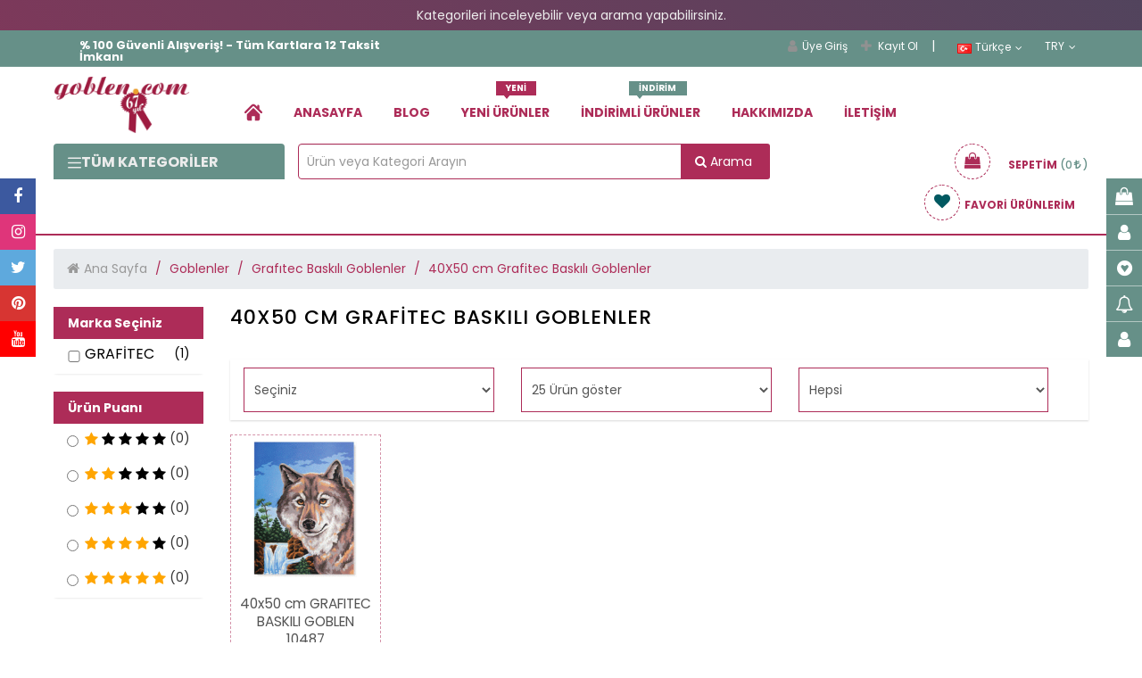

--- FILE ---
content_type: text/html; charset=UTF-8
request_url: https://www.goblen.com/tr/40x50-cm-baskili-goblenler-lpbw--k
body_size: 67467
content:
<!DOCTYPE html>
<html xmlns="http://www.w3.org/1999/xhtml" lang="tr">
<head>
    <meta name="viewport" content="width=device-width, initial-scale=1"/>
    <meta name='robots' content='index, follow'/>
    <meta http-equiv="X-UA-Compatible" content="IE=edge"/>
    <meta http-equiv="content-type" content="text/html;charset=utf-8"/>
    <base href="https://www.goblen.com/"/>
                <meta name="author" content="40X50 cm Grafitec Baskılı Goblenler"/>


                <script type="application/ld+json">{
    "@context": "https://schema.org",
    "@type": "BreadcrumbList",
    "itemListElement": [
        {
            "@type": "ListItem",
            "position": 1,
            "name": "Goblen",
            "item": "https://www.goblen.com/"
        },
        {
            "@type": "ListItem",
            "position": 2,
            "name": "Goblenler",
            "item": "https://www.goblen.com/tr/goblen--k"
        },
        {
            "@type": "ListItem",
            "position": 3,
            "name": "Grafıtec Baskılı Goblenler",
            "item": "https://www.goblen.com/tr/grafitec-baskili-goblenler--k"
        },
        {
            "@type": "ListItem",
            "position": 4,
            "name": "40X50 cm Grafitec Baskılı Goblenler",
            "item": "https://www.goblen.com/tr/40x50-cm-baskili-goblenler-lpbw--k"
        }
    ]
}</script>    

    <script type="text/javascript">

        var daynex_base_url = "https://www.goblen.com/";
        var daynex_site_url = "https://www.goblen.com/tr/";
        var js_url = daynex_base_url + "application/views/temalar/daynex_standart/js/";
        var js_url_n = daynex_base_url + "application/views/temalar/daynex_standart/js/";
        var css_url = daynex_base_url + "application/views/temalar/daynex_standart/tema_asset/daynex_turuncu/css/";
        var css_url_n = daynex_base_url + "application/views/temalar/daynex_standart/css/";
        var resim_url = daynex_base_url + "application/views/temalar/daynex_standart/tema_asset/daynex_turuncu/images/";
        var resim_url_n = daynex_base_url + "application/views/temalar/daynex_standart/images/";
        var header_urun_sepete_ekle = "Ürün sepetinize ekleniyor";
        var header_urun_takip_islem = "Listeniz Güncelleniyor";
        var first_fullUrl = daynex_base_url + "tr/site/lazy_vitrin";
        var second_fullUrl = daynex_base_url + "tr/site/lazy_customers_message";
        var third_fullUrl = daynex_base_url + "tr/site/lazy_marka";
        var fourth_fullUrl = daynex_base_url + "tr/site/lazy_category_hover";


    </script>

    
    <link rel="shortcut icon" href="/upload/editor/data/ckfinder/images/logo/favicon-112.png"/>

    <link rel="preload" as="style" href="application/views/temalar/daynex_standart/tema_asset/daynex_turuncu/css/outputV2.css?v=4.4.2">
    <link rel="stylesheet" href="application/views/temalar/daynex_standart/tema_asset/daynex_turuncu/css/outputV2.css?v=4.4.2">

    <meta http-equiv="cache-control" content="no-cache, no-store, must-revalidate">
    <meta http-equiv="pragma" content="no-cache">
    <meta http-equiv="expires" content="0">

    <link rel="preload" as="script" href="application/views/temalar/daynex_standart/js/outputV2.js?v=v4.4.72">
    <script src="application/views/temalar/daynex_standart/js/outputV2.js?v=v4.4.72"></script>

    <script src="application/views/temalar/daynex_standart/js/sweetalert2@11.js"></script>

    <link href="application/views/temalar/daynex_standart/tema_asset/daynex_turuncu/css/theme.css" rel="stylesheet">
    
    <link type="text/css" rel="stylesheet" href="https://www.goblen.com/application/views/temalar/daynex_standart/tema_asset/daynex_turuncu/css/bootstrap-slider.css" />

    <script type="text/javascript">
        $(document).ready(function () {
            $("[rel='tooltip']").tooltip();
            $('.mobileSearchIcon').click(function () {
                if ($('.mobileSearchIn').css('display') == 'none') {
                    $('.mobileSearchIn').fadeIn(300);
                    $('.mobileSearchIn input').focus().select();
                    $('.mobileSearchIcon').html('<i class="fa fa-times" aria-hidden="true"></i>');
                } else {
                    $('.mobileSearchIn').hide();
                    $('.mobileSearchIcon').html('<i class="fa fa-search" aria-hidden="true"></i>');
                }
            });
            $('.mobileSearchIn input').on("change keyup paste", function () {
                var thisInput = $(this).val();
                if ($(this).val()) {
                    $('.mobileSearchIcon').css('z-index', '0');
                } else if (!$(this).val()) {
                    $('.mobileSearchIcon').css('z-index', '1');
                }
            });
        });
    </script>

    <script type="text/javascript" src="https://www.goblen.com/application/views/temalar/daynex_standart/js/jquery.cookie.js"></script>
<script type="text/javascript" src="https://www.goblen.com/application/views/temalar/daynex_standart/js/menu_tip04.js"></script>
<script type="text/javascript" src="https://www.goblen.com/application/views/temalar/daynex_standart/js/bootstrap-slider.min.js"></script>

    <!--[if IE 7]>
		<link rel="stylesheet" type="text/css" href="application/views/temalar/daynex_standart/tema_asset/daynex_turuncu/css/style_ie7.css" />
	<![endif]-->
    <!--[if lt IE 7]>
		<link rel="stylesheet" type="text/css" href="application/views/temalar/daynex_standart/tema_asset/daynex_turuncu/css/style_ie6.css" />
	<![endif]-->

    <link rel="canonical" href="https://www.goblen.com/tr/40x50-cm-baskili-goblenler-lpbw--k"/>
    <meta name="description" content="Goblen, dikiş malzemeleri, hobi malzemeleri, nakış kumaşı, kanaviçe modelleri, kırkyama malzemelerini sizlere sunmaktayız. Goblenci, goblen home, online satış."/>
    <meta property="og:site_name" content="Goblen.com, Goblen, Dikiş, Kanaviçe, Hobi malzemeleri, Goblenci"/>
    <meta property="og:title" content="40X50 cm Grafitec Baskılı Goblenler"/>
    <meta property="og:url" content="https://www.goblen.com/tr/40x50-cm-baskili-goblenler-lpbw--k"/>
    <meta property="og:description" content="Goblen, dikiş malzemeleri, hobi malzemeleri, nakış kumaşı, kanaviçe modelleri, kırkyama malzemelerini sizlere sunmaktayız. Goblenci, goblen home, online satış."/>
    <meta property="og:image"
          content="https://www.goblen.com/upload/editor//upload/editor/data/ckfinder/images/logo/goblen-yeni-logoo.png"/>
    <meta property="og:type" content="website"/>
    <meta property="fb:app_id" content="394764627925219"/>
    <meta name="twitter:card" content="photo"/>
    <meta name="twitter:creator" content="@daynex"/>
    <title>40X50 cm Grafitec Baskılı Goblenler</title>

    <script>
        $(document).ready(function () {
            $('#sepet_icerik').slimScroll({
                height: '200px'
            });
            $("#kargo-bedava img").addClass("img-responsive");
            $('.searche_1').click(function () {
                $('#cover-spin').show();
                var svalue = $("#searche_1").val();
                location.href = "https://www.goblen.com/tr/urun/arama/index?aranan=" + svalue;
            });
            $('#marama').click(function () {
                var svalue = $("#searche_1").val();
                location.href = "https://www.goblen.com/tr/urun/arama/index?aranan=" + svalue;
            });

            $('.searche_2').click(function () {
                $('#cover-spin').show();
                var svalue = $("#searche_2").val();
                location.href = "https://www.goblen.com/tr/urun/arama/index?aranan=" + svalue + "&sort_link=product_id-desc&limit=25&status_product=0&list_type=3";
            });
            $('.searche_3').click(function () {
                $('#cover-spin').show();
                var svalue = $("#searche_3").val();
                location.href = "https://www.goblen.com/tr/urun/arama/index?aranan=" + svalue;
            });
            $("#searche_1").keypress(function (e) {
                if (e.keyCode == 13) {
                    var input = $("#searche_1").val();
                    if (input !== "") {
                        $('#cover-spin').show();
                        location.href = daynex_site_url + 'urun/arama/index?aranan=' + input + "&sort_link=product_id-desc&limit=25&status_product=0&list_type=3";
                    }
                }
            });
            $("#searche_2").keypress(function (e) {
                if (e.keyCode == 13) {
                    var input = $("#searche_2").val();
                    if (input !== "") {
                        $('#cover-spin').show();
                        location.href = daynex_site_url + 'urun/arama/index?aranan=' + input + "&sort_link=product_id-desc&limit=25&status_product=0&list_type=3";
                    }
                }
            });
            $("#searche_3").keypress(function (e) {
                if (e.keyCode == 13) {
                    var input = $("#searche_3").val();
                    if (input !== "") {
                        $('#cover-spin').show();
                        location.href = daynex_site_url + 'urun/arama/index?aranan=' + input;
                    }
                }
            });
            $('ul.header_ul li.dropdown').hover(function () {
                $(this).find('.dropdown-menu').stop(true, true).delay(200).fadeIn(300);
            }, function () {
                $(this).find('.dropdown-menu').stop(true, true).delay(200).fadeOut(300);
            });
        });
    </script>

    
        <!-- Global site tag (gtag.js) - Google Analytics -->
        <!-- Google Tag Manager -->
        <script>
            (function (w, d, s, l, i) {
                w[l] = w[l] || [];
                w[l].push({
                    'gtm.start': new Date().getTime(),
                    event: 'gtm.js'
                });
                var f = d.getElementsByTagName(s)[0],
                    j = d.createElement(s),
                    dl = l != 'dataLayer' ? '&l=' + l : '';
                j.async = true; // Asenkron yüklenecek
                j.src = 'https://www.googletagmanager.com/gtm.js?id=' + i + dl;
                j.setAttribute('defer', 'true'); // Ek güvenlik için
                f.parentNode.insertBefore(j, f);
            })(window, document, 'script', 'dataLayer', 'GTM-MQ7JWM7K');
        </script>
        <!-- End Google Tag Manager -->

    

    
    
    <!-- Google tag (gtag.js) -->
    <script async src="https://www.googletagmanager.com/gtag/js?id=AW-11342005480"></script>
    <script>
        window.dataLayer = window.dataLayer || [];
        function gtag(){dataLayer.push(arguments);}
        gtag('js', new Date());

        gtag('config', 'AW-11342005480');
    </script>

    <!-- Google tag (gtag.js) -->
    <script async src="https://www.googletagmanager.com/gtag/js?id=G-HDDMQZEV0L"></script>
    <script>
        window.dataLayer = window.dataLayer || [];
        function gtag(){dataLayer.push(arguments);}
        gtag('js', new Date());
        gtag('config', 'G-HDDMQZEV0L');

    </script>
    <!--<script src="https://www.woy.com.tr/woy/assets/kampanya/daynex.js"></script>-->

    
        
                                    <!-- Kategorideki tüm ürünler gönderilir -->
            <script type="text/javascript">
                gtag("event", "view_item_list", {
                    item_list_name: "40X50 cm Grafitec Baskılı Goblenler",
                    items: [
                                                {
                            item_id: 'grafitec-10487',
                            item_name: '40x50 cm GRAFITEC BASKILI GOBLEN 10487',
                            price: '1150.00',
                            quantity: '2'
                            item_brand: 'GRAFİTEC'
                            category: '40X50 cm Grafitec Baskılı Goblenler'
                        }                                            ]

                });
            </script>
                
    
    <script type="application/ld+json">
        {
            "@context": "http://schema.org",
            "@type": "WebSite",
            "url": "https://www.goblen.com/",
        "potentialAction": {
            "@type": "SearchAction",
            "target": "https://www.goblen.com/arama?q={search_term}",
            "query-input": {
                "@type": "PropertyValueSpecification",
                "valueRequired": true,
                "valueMaxlength": 100,
                "valueName": "search_term"
            }
        }
    }
    </script>
    
    <style type="text/css">
        #cover-spin {
            position: fixed;
            width: 100%;
            left: 0;
            right: 0;
            top: 0;
            bottom: 0;
            background-color: rgba(255, 255, 255, 0.7);
            z-index: 9999;
            display: none;
        }

        @-webkit-keyframes spin {
            from {
                -webkit-transform: rotate(0deg);
            }
            to {
                -webkit-transform: rotate(360deg);
            }
        }

        @keyframes spin {
            from {
                transform: rotate(0deg);
            }
            to {
                transform: rotate(360deg);
            }
        }

        #cover-spin::after {
            content: '';
            display: block;
            position: absolute;
            left: 48%;
            top: 40%;
            width: 40px;
            height: 40px;
            border-style: solid;
            border-color: black;
            border-top-color: transparent;
            border-width: 4px;
            border-radius: 50%;
            -webkit-animation: spin .8s linear infinite;
            animation: spin .8s linear infinite;
        }

        @keyframes gradientAnimation {
            0% {
                background-position: 0% 50%;
            }
            50% {
                background-position: 100% 50%;
            }
            100% {
                background-position: 0% 50%;
            }
        }
    </style>
    <link rel="canonical" href="https://www.goblen.com/tr/40x50-cm-baskili-goblenler-lpbw--k">
                            <link rel="alternate" hreflang="en" href="https://www.goblen.com/en/40x50-cm-needlepoint-canvas-9plj--k">
        <link rel="alternate" hreflang="tr" href="https://www.goblen.com//tr/40x50-cm-baskili-goblenler-lpbw--k">
        
    <!-- Meta Pixel Code -->
    <script>
        !function(f,b,e,v,n,t,s)
        {if(f.fbq)return;n=f.fbq=function(){n.callMethod?
            n.callMethod.apply(n,arguments):n.queue.push(arguments)};
            if(!f._fbq)f._fbq=n;n.push=n;n.loaded=!0;n.version='2.0';
            n.queue=[];t=b.createElement(e);t.async=!0;
            t.src=v;s=b.getElementsByTagName(e)[0];
            s.parentNode.insertBefore(t,s)}(window, document,'script',
            'https://connect.facebook.net/en_US/fbevents.js');
        fbq('init', '145190732696749');
        fbq('track', 'PageView');
    </script>


</head>
<!-- /end Head -->

<body>
<noscript><img height="1" width="1" style="display:none"
               src="https://www.facebook.com/tr?id=145190732696749&ev=PageView&noscript=1"
    /></noscript>
<!-- End Meta Pixel Code -->

<!-- Google Tag Manager (noscript) -->
<noscript>
    <iframe src="https://www.googletagmanager.com/ns.html?id=GTM-MQ7JWM7K"
            height="0" width="0" style="display:none;visibility:hidden"></iframe>
</noscript>
<!-- End Google Tag Manager (noscript) -->


    <center class="p-0-5" style="background: linear-gradient(45deg, #AD2C58, #015961);
  background-size: 400% 400%;
  animation: gradientAnimation 5s ease infinite;color: #eeeeee;padding: 10px 0px;"><p>Kategorileri inceleyebilir&nbsp;veya arama yapabilirsiniz.</p></center>

    <script src="https://sw.revotas.com/trc/api/service-worker.js"></script>

    <link href='https://goblen.revotas.com/trc/api/revotas_style.css' rel='stylesheet' type='text/css'>
    <div id='a1'></div>
    <script type='text/javascript'>
        var rvts = 'goblen_revotas';
        (function() {
            var _rTag = document.getElementsByTagName('script')[0];
            var _rcTag = document.createElement('script');
            _rcTag.type = 'text/javascript';
            _rcTag.async = 'true';
            _rcTag.src = ('https://goblen.revotas.com/trc/api/revotasapi.js');
            _rTag.parentNode.insertBefore(_rcTag,_rTag);
        })();
    </script>


<div id="cover-spin"></div>
<div id="UyriInternetExplorer" style="display:none;text-align:center;" class="overlaya">
    <img style="height:80px;" src="application/views/temalar/daynex_standart/tema_asset/daynex_turuncu/images/browser-logo.jpg" alt=""/>
</div>
<script>
    $(function () {
        $('.newmobilheader .btn_search').click(function () {
            if ($('.newmobilheader #search_content').hasClass('showsearch')) {
                $('.newmobilheader #search_content').removeClass('showsearch')
            } else {
                $('.newmobilheader #search_content').addClass('showsearch')
            }
        })
    });
</script>

<div class="container-fluid hidden-lg hidden-md newmobilheader">
    <div class="row header-mobile-row">
        <div class="col-xs-12">
            <div class="mobillogo">
                <a href="https://www.goblen.com/">
                                            <img style="max-height:120px"
                             src="https://www.goblen.com//upload/editor/data/ckfinder/images/logo/goblen-yeni-logoo.png"
                             alt="Goblen.com, Goblen, Dikiş, Kanaviçe, Hobi malzemeleri, Goblenci"
                             title="Goblen.com, Goblen, Dikiş, Kanaviçe, Hobi malzemeleri, Goblenci" class="div-center img-responsive"/>
                                    </a>
            </div>
        </div>
        <div class="col-xs-12 mmenu msagmenu">
                            <div  class="mobile_header-cont">
                        <div class="mobmenu-line-new">
                            <a href="tr/musteri-memnuniyeti--nd" class="mmenu_button" role="link" title="Yorumlar" aria-label="goblen button" alt="Yorumlar" target="_self">
                                <i class="fa fa-weixin"></i>
                                <span>Yorumlar</span>
                            </a>
                        </div>

                                                    <ul class="header_ul pull-right" style="margin: 0">
                                <li class="dropdown">
                                    <a href="javascript:;" class="mobmenu-line-new">
                                    <span class="mmenu_button">
                                        <i class="homeuser fa fa-user" aria-hidden="true"></i>
                                        <span>Hesap</span>
                                    </span>
                                    </a>
                                    <a href="javascript:;" class="dropdown-toggle button button-other account" data-toggle="dropdown"></a>
                                    <ul class="dropdown-menu header_drwn hesap" style="width:60%;">
                                        <li>
                                            <a href="https://www.goblen.com/tr/uye/giris"
                                               rel="nofollow" title="Üye Giriş">
                                                <i class="fa fa-lg fa-user"></i>Üye Giriş                                            </a>
                                        </li>
                                        <li>
                                            <a href="https://www.goblen.com/tr/uye/kayit"
                                               rel="nofollow" title="Kayıt Ol">
                                                <i class="fa fa-lg fa-plus"></i>Kayıt Ol                                            </a>
                                        </li>
                                    </ul>
                                </li>
                            </ul>
                        
                        <div class="mobileSepet mobmenu-line-new">
                            <a href="https://www.goblen.com/tr/sepet/goster" class="h_sepet_icon mmenu_button" id="h_sepet" data-toggle="tooltip"
                               data-placement="left" title="Sepete Git"
                               data-original-title="Alışveriş Sepetine Git" role="link"
                               aria-label="goblen button" alt="Sepete Git" target="_self">
                                <i class="fa fa-shopping-basket mobIco"></i>
                                <span class="mobBasketText">Sepet</span>
                                <span class="badge">0</span>                            </a>
                        </div>
                    </div>
                <div  class="mobile_header-cont">
                        <!-- Search Eski Yer -->
                            <div class="mobmenu-line-new">    <a href="#mmenu" class="mmenu_button"><i class="fa fa-navicon"></i><span>Menü</span></a></div><nav id="mmenu">	<ul>		<li>			<a href="https://www.goblen.com/tr/uye/hesabim" style="width:50%;float:left" class="font16"><i class="fa fa-user font18 siyahyazi"></i>Hesabım</a>			<a href="https://www.goblen.com/tr/sepet/goster" style="width:50%;border-left: 1px solid #ddd;" class="font16">				<img src="application/views/temalar/daynex_standart/tema_asset/daynex_turuncu/css/yenisepet.png" height="22" alt="goblen sepete ekleme icon" width="22" />				<span class="badge">0</span> Sepetim			</a>		</li>		<li>															<a href="javascript:;" class="dropdown-toggle">						<img src="application/views/temalar/daynex_standart/images/flags/tr.png" alt="" /> Türkçe					</a>																					<ul>										<li>						<a href="https://www.goblen.com/tr/40x50-cm-baskili-goblenler-lpbw--k">							<img src="application/views/temalar/daynex_standart/images/flags/tr.png" alt="" /> Türkçe						</a>					</li>										<li>						<a href="https://www.goblen.com/en/40x50-cm-needlepoint-canvas-9plj--k">							<img src="application/views/temalar/daynex_standart/images/flags/gb.png" alt="" /> English						</a>					</li>									</ul>					</li>		<li>															<a href="javascript:;">						Türk Lirası TL					</a>																										<ul>												<li>															<a href="javascript:;" title="Türk Lirası">															Türk Lirası TL							</a>						</li>												<li>															<a href="https://www.goblen.com/tr/site/change_currency/usd" title="US Dollar">															$ US Dollar							</a>						</li>											</ul>									</li>		<!-- New Menu Başlangıç -->		<li style="background: #ddd;" class="mmkategori"><a href="javascript:;"><i class="fa fa-th-list font16 siyahyazi"></i>Kategoriler</a></li><li><a href="https://www.goblen.com/tr/goblen--k">Goblenler</a><ul><li><a href="https://www.goblen.com/tr/seg--k">Seg Baskılı Goblenler</a><ul class="dl-submenu"><li><a href="https://www.goblen.com/tr/25x60cm--k">25x60 Cm Seg Baskılı Goblenler </a></li><li><a href="https://www.goblen.com/tr/30x40cm--k">30x40 Cm Seg Baskılı Goblenler </a></li><li><a href="https://www.goblen.com/tr/40x50cm--k">40x50 Cm Seg Baskılı Goblenler </a></li><li><a href="https://www.goblen.com/tr/45x60-cm--k">45X60 Cm Seg Baskılı Goblenler</a></li><li><a href="https://www.goblen.com/tr/60x80-cm--k">60X80 Cm Seg Baskılı Goblenler </a></li><li><a href="https://www.goblen.com/tr/75x90-cm--k">75X90 Cm Seg Baskılı Goblenler </a></li><li><a href="https://www.goblen.com/tr/65x120-cm--k">65X120 Cm Seg Baskılı Goblenler</a></li><li><a href="https://www.goblen.com/tr/100x135-cm--k">100X135 Cm Seg Baskılı Goblenler </a></li><li><a href="https://www.goblen.com/tr/20x25-cm-seg-baskili-goblen-hazir-kitler--k">20x25 Cm Çocuklar İçin Baskılı Seg Goblen Hazır Kitler </a></li><li><a href="https://www.goblen.com/tr/70x40-cm-seg-baskili-goblenler--k">70x40 Cm Seg Baskılı Goblenler </a></li></ul></li><li><a href="https://www.goblen.com/tr/dokuma-goblen-kumas-tablo-ve-dosemelik--k">Dokuma Goblen Kumaş, Tablo ve Döşemelik</a></li><li><a href="https://www.goblen.com/tr/margot--k">Margot Baskılı Goblenler </a><ul class="dl-submenu"><li><a href="https://www.goblen.com/tr/25x60cm-383--k">25x60 Cm Baskılı Goblenler </a></li><li><a href="https://www.goblen.com/tr/30x40cm-24--k">30x40 Cm Baskılı Goblenler </a></li><li><a href="https://www.goblen.com/tr/40x50cm-668--k">40x50 Cm Baskılı Goblenler </a></li><li><a href="https://www.goblen.com/tr/70x75cm--k">70x75 Cm Baskılı Goblenler</a></li><li><a href="https://www.goblen.com/tr/100x150cm--k">100x150 Cm Baskılı Goblenler </a></li><li><a href="https://www.goblen.com/tr/120x160-cm--k">120x160 Cm Baskılı Goblenler </a></li><li><a href="https://www.goblen.com/tr/150x180-cm-659--k">150X180 Cm Baskılı Goblenler </a></li><li><a href="https://www.goblen.com/tr/75x110cm--k">75X110 Cm Baskılı Goblenler</a></li><li><a href="https://www.goblen.com/tr/65x80-cm--k">65X80 Cm Baskılı Goblenler</a></li><li><a href="https://www.goblen.com/tr/65x130-cm--k">65x130 Cm Baskılı Goblenler</a></li><li><a href="https://www.goblen.com/tr/20x25cm-hazir-kitler--k">20x25 cm Çocuklar için Baskılı Margot Hazır Goblen Kitler</a></li><li><a href="https://www.goblen.com/tr/65x120-cm-404--k">65x120 Cm Baskılı Goblenler</a></li><li><a href="https://www.goblen.com/tr/60x80-cm-868--k">60x80 Cm Baskılı Goblenler </a></li><li><a href="https://www.goblen.com/tr/60x70-cm--k">60x70 Cm Baskılı Goblenler </a></li><li><a href="https://www.goblen.com/tr/50x65-cm--k">50x65 Cm Baskılı Goblenler </a></li><li><a href="https://www.goblen.com/tr/45x65-cm--k">45x65 Cm Baskılı Goblenler</a></li></ul></li><li><a href="https://www.goblen.com/tr/orchidea--k">Orchidea Baskılı Goblenler </a><ul class="dl-submenu"><li><a href="https://www.goblen.com/tr/18x24cm-orchidea-baskili-goblenler--k">18x24 Cm Baskılı Goblenler</a></li><li><a href="https://www.goblen.com/tr/24x30-cm--k">24X30 cm Baskılı Goblenler</a></li><li><a href="https://www.goblen.com/tr/30x40-cm--k">30x40 cm Baskılı Goblenler</a></li><li><a href="https://www.goblen.com/tr/15x15cm-baskili-goblenler--k">15x15 Cm Baskılı Goblenler</a></li><li><a href="https://www.goblen.com/tr/40x50-cm--k">40x50 cm Baskılı Goblenler</a></li><li><a href="https://www.goblen.com/tr/50x70-cm--k">50x70 Cm Baskılı Goblenler</a></li><li><a href="https://www.goblen.com/tr/40x60-cm-baskili-goblenler--k">40x60 cm Baskılı Goblenler</a></li><li><a href="https://www.goblen.com/tr/40x40-cm-baskili-goblenler--k">40x40 cm Baskılı Goblenler</a></li><li><a href="https://www.goblen.com/tr/13.5x13.5-cm-baskili-goblen-kit--k">13.5x13.5 cm Baskılı Goblen Kitler</a></li><li><a href="https://www.goblen.com/tr/18x50-cm-baskili-goblenler--k">18X50 cm Baskılı Goblenler</a></li><li><a href="https://www.goblen.com/tr/40x70-cm-baskili-goblenler--k">40x70 cm Baskılı Goblenler</a></li><li><a href="https://www.goblen.com/tr/50x67.5-cm-baskili-goblenler--k">50x67.5 cm Baskılı Goblenler</a></li><li><a href="https://www.goblen.com/tr/30x70-cm-baskili-goblenler--k">30x70 cm Baskılı Goblenler</a></li></ul></li><li><a href="https://www.goblen.com/tr/royal-paris--k">Royal Paris Baskılı Goblenler</a><ul class="dl-submenu"><li><a href="https://www.goblen.com/tr/25x60cm-478--k">25x60 Cm Baskılı Goblenler </a></li><li><a href="https://www.goblen.com/tr/30x40cm-84--k">30x40 Cm Baskılı Goblenler </a></li><li><a href="https://www.goblen.com/tr/45x60cm-976--k">45x60 Cm Baskılı Goblenler</a></li><li><a href="https://www.goblen.com/tr/22x30-cm-baskili-goblenler--k">24x18 Cm Baskılı Goblenler</a></li><li><a href="https://www.goblen.com/tr/65x75-cm--k">65x75 Cm Baskılı Goblenler </a></li><li><a href="https://www.goblen.com/tr/60x90-cm--k">60x90 Cm Baskılı Goblenler </a></li><li><a href="https://www.goblen.com/tr/60x125-cm--k">60x125 Cm Baskılı Goblenler </a></li><li><a href="https://www.goblen.com/tr/150x180-cm--k">150X180 Cm Baskılı Goblenler </a></li></ul></li><li><a href="https://www.goblen.com/tr/collection-d-art--k">Collection D'art Baskılı Goblenler </a><ul class="dl-submenu"><li><a href="https://www.goblen.com/tr/100x130cm--k">100x130 Cm Baskılı Goblenler</a></li><li><a href="https://www.goblen.com/tr/60x120cm--k">60x120 Cm Baskılı Goblenler</a></li><li><a href="https://www.goblen.com/tr/60x90cm--k">60x90 Cm Baskılı Goblenler </a></li><li><a href="https://www.goblen.com/tr/60x80cm-715--k">60x80 Cm Baskılı Goblenler </a></li><li><a href="https://www.goblen.com/tr/60x40-cm--k">60x40 Cm Baskılı Goblenler</a></li><li><a href="https://www.goblen.com/tr/30x60-cm--k">30x60 Cm Baskılı Goblenler</a></li><li><a href="https://www.goblen.com/tr/50x60cm--k">50x60 Cm Baskılı Goblenler</a></li><li><a href="https://www.goblen.com/tr/40x50-cm-885--k">40x50 Cm Baskılı Goblenler</a></li><li><a href="https://www.goblen.com/tr/30x40cm-889--k">30x40 Cm Baskılı Goblenler</a></li><li><a href="https://www.goblen.com/tr/20x25-cm-baskili-goblenler--k">20x25 Cm Baskılı Goblenler</a></li><li><a href="https://www.goblen.com/tr/25x30-cm-baskili-goblenler--k">25x30 Cm Baskılı Goblenler</a></li></ul></li><li><a href="https://www.goblen.com/tr/grafitec-baskili-goblenler--k">Grafıtec Baskılı Goblenler</a><ul class="dl-submenu"><li><a href="https://www.goblen.com/tr/grafitec-30x40cm-baskili-goblen--k">30x40 cm Grafitec Baskılı Goblenler</a></li><li><a href="https://www.goblen.com/tr/40x50-cm-baskili-goblenler-lpbw--k">40X50 cm Grafitec Baskılı Goblenler</a></li><li><a href="https://www.goblen.com/tr/50x60-cm-baskili-goblenler--k">50x60 cm Grafitec Baskılı Goblenler</a></li><li><a href="https://www.goblen.com/tr/20x25-cm-grafitec-baskili-goblen-kitler--k">20x25 cm Grafitec Baskılı Goblen Kitler</a></li><li><a href="https://www.goblen.com/tr/60x80-cm-baskili-goblenler--k">60x80 cm Grafitec Baskılı Goblenler</a></li></ul></li><li><a href="https://www.goblen.com/tr/etoile-art-baskili-goblenler-zroq--k">Etoile Art Baskılı Goblenler</a></li><li><a href="https://www.goblen.com/tr/gobelin-amp-diamant--k">Gobelin, Diamant Baskılı Goblenler </a><ul class="dl-submenu"><li><a href="https://www.goblen.com/tr/25x100cm--k">25x100 Cm Baskılı Goblenler</a></li><li><a href="https://www.goblen.com/tr/30x40cm-105--k">30x40 Cm Baskılı Goblenler</a></li><li><a href="https://www.goblen.com/tr/30x60cm--k">30x60 Cm Baskılı Goblenler</a></li><li><a href="https://www.goblen.com/tr/20x25-cm-baskili-goblenler-zeoh--k">20x25 cm Baskılı Goblenler</a></li><li><a href="https://www.goblen.com/tr/40x50cm-931--k">40x50 Cm Baskılı Goblenler</a></li><li><a href="https://www.goblen.com/tr/40x135-cm-baskili-goblenler--k">40x135 cm Baskılı Goblenler</a></li><li><a href="https://www.goblen.com/tr/40x80cm--k">40x80 Cm Baskılı Goblenler</a></li><li><a href="https://www.goblen.com/tr/45x60cm-75--k">45x60 Cm Baskılı Goblenler</a></li><li><a href="https://www.goblen.com/tr/15x15-cm-baskili-goblenler--k">15x15 cm Baskılı Goblenler</a></li><li><a href="https://www.goblen.com/tr/25x40-cm-baskili-goblenler--k">25x40 Cm Baskılı Goblenler</a></li><li><a href="https://www.goblen.com/tr/50x50cm--k">50x50 Cm Baskılı Goblenler</a></li><li><a href="https://www.goblen.com/tr/50x60cm-558--k">50x60 Cm Baskılı Goblenler</a></li><li><a href="https://www.goblen.com/tr/60x75cm--k">60x75 Cm Baskılı Goblenler</a></li><li><a href="https://www.goblen.com/tr/60x80cm-727--k">60x80 Cm Baskılı Goblenler</a></li><li><a href="https://www.goblen.com/tr/60x125cm--k">60x125 Cm Baskılı Goblenler</a></li><li><a href="https://www.goblen.com/tr/80x130cm--k">80x130 Cm Baskılı Goblenler</a></li><li><a href="https://www.goblen.com/tr/90x90cm--k">90X90 Cm Baskılı Goblenler</a></li><li><a href="https://www.goblen.com/tr/90x100cm--k">90x100 Cm Baskılı Goblenler</a></li><li><a href="https://www.goblen.com/tr/90x130cm--k">90X130 Cm Baskılı Goblenler</a></li><li><a href="https://www.goblen.com/tr/100x100cm--k">100X100 cm Baskılı Goblenler</a></li></ul></li><li><a href="https://www.goblen.com/tr/dmc-baskili-goblenler--k">Dmc Baskılı Goblenler </a></li><li><a href="https://www.goblen.com/tr/artgoblen--k">Luca-s Şemalı Baskısız Goblenler</a></li><li><a href="https://www.goblen.com/tr/m-winkler--k">Martin Winkler İplik Teğelli Goblenler </a></li><li><a href="https://www.goblen.com/tr/cocuklar-icin-goblen-kitler--k">Çocuklar İçin Goblen Kitler</a></li><li><a href="https://www.goblen.com/tr/dimensions-baskili-goblen-kitler--k">Dimensions Baskılı Goblen Kitler </a></li><li><a href="https://www.goblen.com/tr/boncuk-isleme-goblen-kiti--k">Boncuk İşleme Goblen Kiti</a></li><li><a href="https://www.goblen.com/tr/goblen-butik--k">İşlenmiş Ürünler</a><ul class="dl-submenu"><li><a href="https://www.goblen.com/tr/islenmis-goblen-modelleri--k">İşlenmiş Goblen Modelleri</a></li><li><a href="https://www.goblen.com/tr/islenmis-kanavice-modelleri--k">İşlenmiş Kanaviçe Modelleri</a></li><li><a href="https://www.goblen.com/tr/islenmis-kurdele-nakis-modelleri--k">İşlenmiş Kurdele Nakış Modelleri</a></li></ul></li><li><a href="https://www.goblen.com/tr/anchor--k">Anchor Baskılı Goblenler ve Kitler </a></li><li><a href="https://www.goblen.com/tr/dosemelik-goblenler--k">Döşemelik Goblenler </a><ul class="dl-submenu"><li><a href="https://www.goblen.com/tr/martin-winkler--k">Martin Winkler Döşemelik Goblenler</a></li></ul></li></ul></li><li><a href="https://www.goblen.com/tr/vervaco-yastik-152--k">Goblen Yastıklar</a><ul><li><a href="https://www.goblen.com/tr/vervaco-yastik--k">Vervaco Baskılı Goblen Yastıklar</a><ul class="dl-submenu"><li><a href="https://www.goblen.com/tr/manzara-temali-goblen-yastiklar--k">Manzara Temalı Goblen Yastıklar</a></li><li><a href="https://www.goblen.com/tr/hayvan-temali-goblen-yastiklar--k">Hayvan Temalı Goblen Yastıklar</a></li><li><a href="https://www.goblen.com/tr/cicek-temali-goblen-yastiklar--k">Çiçek Temalı Goblen Yastıklar</a></li><li><a href="https://www.goblen.com/tr/portre-goblen-yastiklar--k">Portre, Desen Temalı Goblen Yastıklar</a></li></ul></li><li><a href="https://www.goblen.com/tr/anchor-glorafilia-yastik--k">Anchor Glorafilia Baskılı Goblen Yastık</a></li><li><a href="https://www.goblen.com/tr/orchidea-yastik--k">Orchidea Baskılı Goblen Yastıklar </a></li><li><a href="https://www.goblen.com/tr/yastiklar-collectiondart--k">Collection D'art Baskılı Goblen Yastıklar </a></li><li><a href="https://www.goblen.com/tr/seg-baskili-goblen-yastik--k">Seg, Margot Baskılı Goblen Yastık</a></li><li><a href="https://www.goblen.com/tr/latch-hook-yastik--k">Vervaco Latch-Hook Yastık</a></li><li><a href="https://www.goblen.com/tr/disney-serisi-yastik--k">Vervaco Disney Serisi Yastık</a></li><li><a href="https://www.goblen.com/tr/kirlentler-dekoratif-yastiklar--k">Goblen Kırlentler</a></li><li><a href="https://www.goblen.com/tr/latch-hook-paspas--k">Vervaco Latch-Hook Paspas</a></li><li><a href="https://www.goblen.com/tr/mede-islemeye-hazir-baskili-yastiklar--k">Mede İşlemeye Hazır Baskılı Yastıklar</a></li></ul></li><li><a href="https://www.goblen.com/tr/kanavice--k">Kanaviçe</a><ul><li><a href="https://www.goblen.com/tr/dmc-islemeye-hazir-urunler-kanavice--k">Dmc İşlemeye Hazır Kanaviçe Ürünleri</a></li><li><a href="https://www.goblen.com/tr/dmc-kanavice-26--k">Dmc Kanaviçe Etamin Modelleri</a></li><li><a href="https://www.goblen.com/tr/nakis-kitleri--k">Nakış Kitleri</a></li><li><a href="https://www.goblen.com/tr/rto-kanavice-modelleri--k">Rto Kanaviçe Etamin Kitleri</a></li><li><a href="https://www.goblen.com/tr/collection-d-art-baskili-kanavice-modelleri--k">Baskılı Kanaviçe Kitleri</a></li><li><a href="https://www.goblen.com/tr/orchidea-kanavice-modelleri--k">Orchidea Kanaviçe Modelleri</a></li><li><a href="https://www.goblen.com/tr/princesse-kanavice-etamin-modelleri--k">Princesse Kanaviçe Etamin Modelleri</a></li><li><a href="https://www.goblen.com/tr/thea-gouverneur-kanavice-modelleri--k">Thea Gouverneur Kanaviçe Etamin Modelleri</a></li><li><a href="https://www.goblen.com/tr/kanavice-goblen-semalari--k">Kanaviçe, Goblen Şemaları</a></li><li><a href="https://www.goblen.com/tr/cocuklar-icin-kanavice-etamin-kitleri--k">Çocuklar İçin Kanaviçe Kitleri</a></li><li><a href="https://www.goblen.com/tr/tuva-kanavice-kitleri--k">Tuva Kanaviçe Etamin Kitleri</a><ul class="dl-submenu"><li><a href="https://www.goblen.com/tr/yeni-tuva-kasnakli-kanavice-kitleri--k">Tuva Kasnaklı Kanaviçe Kitleri</a></li></ul></li><li><a href="https://www.goblen.com/tr/anchor-kanavice--k">Anchor Kanaviçe Etamin Modelleri</a><ul class="dl-submenu"><li><a href="https://www.goblen.com/tr/anchor-maia-collection-kanavice--k">Anchor Maia Kanaviçe Etamin Modelleri</a></li></ul></li><li><a href="https://www.goblen.com/tr/artgoblen-kanavice-212--k">Luca-s Artgoblen Kanaviçe Etamin Modelleri</a></li><li><a href="https://www.goblen.com/tr/lanarte-kanavice--k">Lanarte Kanaviçe Etamin Modelleri</a></li><li><a href="https://www.goblen.com/tr/vervaco-kanavice-2--k">Vervaco Kanaviçe Etamin Modelleri</a></li><li><a href="https://www.goblen.com/tr/vervaco-dimensions-kanavice-etamin-modelleri--k">Dimensions Kanaviçe Etamin Modelleri</a></li></ul></li><li><a href="https://www.goblen.com/tr/kirkyamapatchwork--k">Kırkyama</a><ul><li><a href="https://www.goblen.com/tr/kirkyama-malzemeleri--k">Kırkyama Malzemeleri</a></li><li><a href="https://www.goblen.com/tr/kirkyama-matlari-masasi--k">Kırkyama Matları, Masası</a></li><li><a href="https://www.goblen.com/tr/kirkyama-kumaslari--k">Kırkyama Kumaşları</a><ul class="dl-submenu"><li><a href="https://www.goblen.com/tr/patchwork-robert-kaufman--k">Robert Kaufman Patchwork - Kırkyama Kumaşları</a></li><li><a href="https://www.goblen.com/tr/patchwork-makower-uk--k">Makower-Uk Patchwork - Kırkyama Kumaşları </a></li><li><a href="https://www.goblen.com/tr/patchwork-yilbasi-kumaslari--k">Yılbaşı Temalı Patchwork - Kırkyama Kumaşları </a></li><li><a href="https://www.goblen.com/tr/lecien-japan-patchwork-kirkyama-kumaslari--k">Lecien Patchwork Kırkyama Kumaşları</a></li><li><a href="https://www.goblen.com/tr/moda-fabrics-patchwork-kirkyama-kumaslari--k">Moda Fabrics Patchwork Kırkyama Kumaşları</a></li><li><a href="https://www.goblen.com/tr/patchwork-fabri-quilt--k">Fabri-Quilt Patchwork, Kırkyama Kumaşları </a></li><li><a href="https://www.goblen.com/tr/dmc-desenli-dekoratif-kumas--k">Dmc Desenli Dekoratif Kumaş</a></li></ul></li><li><a href="https://www.goblen.com/tr/kirkyama-igneleri--k">Kırkyama İğneleri</a></li><li><a href="https://www.goblen.com/tr/prym-patchwork-malzemeleri--k">Prym Kırkyama Malzemeleri</a></li><li><a href="https://www.goblen.com/tr/kumas-kesici-cutter--k">Kumaş Kesici, Cutter</a></li><li><a href="https://www.goblen.com/tr/clover-patchwork-malzemeleri--k">Clover Kırkyama Ürünleri</a></li><li><a href="https://www.goblen.com/tr/kirkyama-patchwork-kitaplari--k">Kırkyama Kitapları</a></li><li><a href="https://www.goblen.com/tr/patchwork-kirkyama-cetvelleri--k">Kırkyama Cetvelleri</a></li><li><a href="https://www.goblen.com/tr/gutermann-patchwork-kirkyama-ipligi--k">Kırkyama İplikleri</a></li><li><a href="https://www.goblen.com/tr/kirkyama-seti-patchwork-seti--k">Kırkyama Seti - Patchwork Seti</a></li><li><a href="https://www.goblen.com/tr/patchwork-sablonlari--k">Kırkyama Şablon, Kalıpları</a></li><li><a href="https://www.goblen.com/tr/tilda-bebek-kumasi--k">Tilda Bebek Kumaşı</a></li></ul></li><li><a href="https://www.goblen.com/tr/dikis-terzi-malzemeleri--k">Dikiş Terzi Malzemeleri</a><ul><li><a href="https://www.goblen.com/tr/makaslar--k">Makaslar</a><ul class="dl-submenu"><li><a href="https://www.goblen.com/tr/kumas-makaslari--k">Kumaş Makasları</a></li><li><a href="https://www.goblen.com/tr/patchwork-makaslari-yedek-bicaklari--k">Kırkyama Makasları, Cutter</a></li><li><a href="https://www.goblen.com/tr/nakis-makasi-satis--k">Nakış Makasları</a></li></ul></li><li><a href="https://www.goblen.com/tr/mezura-cetvel-metre--k">Mezuralar</a></li><li><a href="https://www.goblen.com/tr/ribanalar--k">Ribanalar</a></li><li><a href="https://www.goblen.com/tr/cengelli-kilitli-igneler--k">Çengelli İğneler</a></li><li><a href="https://www.goblen.com/tr/dikis-terzi-gerecleri-yardimci-malzemeler--k">Dikiş, Terzi Yardımcı Malzemeler</a></li><li><a href="https://www.goblen.com/tr/clover-cizgi-ruleti--k">Çizgi Ruleti</a></li><li><a href="https://www.goblen.com/tr/elbise-kiliflari--k">Elbise Kılıfları </a></li><li><a href="https://www.goblen.com/tr/prym-yardimci-malzemeler--k">Prym Yardımcı Ürünler</a></li><li><a href="https://www.goblen.com/tr/dikis-ipi--k">Dikiş İpi</a><ul class="dl-submenu"><li><a href="https://www.goblen.com/tr/5000mt-oltali-dikis-bobini-120-numara--k">5000 mt Oltalı Dikiş İpliği,120 No Bobin</a></li><li><a href="https://www.goblen.com/tr/50-no-oltali-pol.iplik-5000mt--k">50 No Oltalı Pol.İplik 5000 mt Bobin</a></li><li><a href="https://www.goblen.com/tr/30mt-gutermann-dikis-ipligi--k">30 mt Gütermann Kordonet Dİkiş İpliği</a></li><li><a href="https://www.goblen.com/tr/100mt-gutermann-dikis-ipligi--k">100 mt Gütermann Dikiş İpliği</a></li><li><a href="https://www.goblen.com/tr/baski-ipiligi-paca-baski-ipi--k">Baskı İpliği,Paça Baskı İpi</a></li><li><a href="https://www.goblen.com/tr/100mt-altinbasak-dikis-ipligi---k">100 mt Altınbaşak Dikiş İpliği</a></li><li><a href="https://www.goblen.com/tr/aspo-500mt-dikis-ipi--k">Aspo 500mt Dikiş İpi</a></li><li><a href="https://www.goblen.com/tr/parasut-ipi--k">Paraşüt İpi</a></li><li><a href="https://www.goblen.com/tr/aspo-100mt-dikis-ipi--k">Aspo 100mt Dikiş İpi</a></li><li><a href="https://www.goblen.com/tr/100-mt-drima-dikis-ipligi--k">100 mt Drima Dikiş İpliği</a></li><li><a href="https://www.goblen.com/tr/yorgan-iplikleri-cile-bobin--k">Yorgan İplikleri, Çile, Bobin</a></li></ul></li><li><a href="https://www.goblen.com/tr/ilik-acici-sokuculer--k">İlik Açıcı-Sökücüler</a></li><li><a href="https://www.goblen.com/tr/elyaflar-dolgu-elyaf--k">Elyaflar - Dolgu,Tabaka Elyaf</a></li><li><a href="https://www.goblen.com/tr/dikis-kutulari--k">Dikiş Kutusu</a></li><li><a href="https://www.goblen.com/tr/telalar--k">Telalar</a></li><li><a href="https://www.goblen.com/tr/yuksukler-parmak-koruyucular--k">Yüksükler, Parmak Koruyucular</a></li><li><a href="https://www.goblen.com/tr/terzi-rigalari-utu-yastigi-cetveller--k">Cetvel ve Riga Takımları</a></li><li><a href="https://www.goblen.com/tr/citcit-kanca-agraf--k">Çıt Çıt, Kanca-Agraf </a></li><li><a href="https://www.goblen.com/tr/fermuarlar--k">Fermuarlar</a><ul class="dl-submenu"><li><a href="https://www.goblen.com/tr/pantolon-etek-fermuarlari--k">Pantolon- Etek Fermuarları</a></li><li><a href="https://www.goblen.com/tr/gizli-fermuar-elbise-abiye-gelinlik-fermuarlari--k">Gizli Fermuar, Elbise, Abiye, Gelinlik Fermuarları </a></li><li><a href="https://www.goblen.com/tr/kot-pantolon-fermuarlari--k">Kot Pantolon Fermuarları</a></li><li><a href="https://www.goblen.com/tr/mont-fermuarlari--k">Mont Fermuarları</a></li><li><a href="https://www.goblen.com/tr/gizli-fermuar-18cm---k">Gizli Fermuar 18cm </a></li><li><a href="https://www.goblen.com/tr/duz-fermuar-elbise-kirlent-fermuari--k">Düz Fermuar,Elbise, Kırlent Fermuarları </a></li></ul></li><li><a href="https://www.goblen.com/tr/pantolon-askisi--k">Pantolon Askısı</a></li><li><a href="https://www.goblen.com/tr/paket-dugmeler--k">Düğmeler</a><ul class="dl-submenu"><li><a href="https://www.goblen.com/tr/gomlek-dugmeleri--k">Gömlek Düğmeleri</a></li><li><a href="https://www.goblen.com/tr/bebek-dugmesi--k">Bebek Düğmesi</a></li><li><a href="https://www.goblen.com/tr/nevresim-dugmeleri--k">Nevresim Düğmeleri</a></li><li><a href="https://www.goblen.com/tr/dugme--k">Ceket, Palto Düğmeleri</a></li><li><a href="https://www.goblen.com/tr/bros-kapakli-dugmeler--k">Broş, Düğme Kapakları</a></li></ul></li><li><a href="https://www.goblen.com/tr/astarlar-ceket-elbise-manto-palto-etek--k">Astarlar</a><ul class="dl-submenu"><li><a href="https://www.goblen.com/tr/teken-flos-astar--k">Teken Floş Astar</a></li><li><a href="https://www.goblen.com/tr/ciften-astar--k">Çiften Astar</a></li></ul></li><li><a href="https://www.goblen.com/tr/lastikler--k">Lastikler</a></li><li><a href="https://www.goblen.com/tr/prym-dikis-malzemeleri--k">Prym Dikiş Malzemeleri</a></li><li><a href="https://www.goblen.com/tr/kemer-astari--k">Kemer Astarı</a></li><li><a href="https://www.goblen.com/tr/buyuk-ve-kucuk-beden-prova-mankenleri--k">Prova Mankenleri</a></li><li><a href="https://www.goblen.com/tr/biyeler--k">Biye, Ekstrafor, Balıksırtı</a><ul class="dl-submenu"><li><a href="https://www.goblen.com/tr/saten-biyeler--k">Saten Biyeler</a></li><li><a href="https://www.goblen.com/tr/baliksirti-ekstrafor-seritler--k">Balıksırtı Ekstrafor Şeritler</a></li><li><a href="https://www.goblen.com/tr/koton-biyeler--k">Koton Biyeler</a></li><li><a href="https://www.goblen.com/tr/deri-biye--k">Deri Biye</a></li><li><a href="https://www.goblen.com/tr/desenli-biyeler--k">Desenli Biyeler</a></li></ul></li><li><a href="https://www.goblen.com/tr/camasir-sutyen-aparatlari--k">Çamaşır, Sütyen Aparatları</a></li><li><a href="https://www.goblen.com/tr/ignedenlik-igne-tutucular--k">İğnelik, İğne Kutusu</a></li><li><a href="https://www.goblen.com/tr/perde-malzemeleri-rulet-ekstrafor--k">Perde Malzemeleri, Rulet,Ekstrafor</a></li><li><a href="https://www.goblen.com/tr/cirt-bantlar--k">Cırt Bantlar</a></li><li><a href="https://www.goblen.com/tr/150-dny-overlok-iplikleri--k">Overlok İplikleri 150 Denye</a></li><li><a href="https://www.goblen.com/tr/makine-aksesuarlari--k">Makine Aksesuarları</a></li><li><a href="https://www.goblen.com/tr/vatka-glop--k">Vatka, Glop</a><ul class="dl-submenu"><li><a href="https://www.goblen.com/tr/vatka--k">Vatka</a></li><li><a href="https://www.goblen.com/tr/glop--k">Glop</a></li></ul></li><li><a href="https://www.goblen.com/tr/gelinlik-malzemeleri-abiye-dikis--k">Gelinlik Malzemeleri</a><ul class="dl-submenu"><li><a href="https://www.goblen.com/tr/telalar-bez-tela--k">Telalar-Bez Telalar</a></li><li><a href="https://www.goblen.com/tr/balenler-gelinlik-balini--k">Balenler - Gelinlik Baleni</a></li><li><a href="https://www.goblen.com/tr/diger-yardimci-malzemeler--k">Diğer Yardımcı Malzemeler</a></li><li><a href="https://www.goblen.com/tr/gloplar-gogus-kabi--k">Gloplar  Göğüs Kabı</a></li><li><a href="https://www.goblen.com/tr/dikis-iplikleri-bobinler--k">Dikiş İplikleri - Bobinler</a></li><li><a href="https://www.goblen.com/tr/vatkalar-omuz-vatkasi--k">Vatkalar - Omuz Vatkası</a></li><li><a href="https://www.goblen.com/tr/elbise-kiliflari-gelinlik-kilifi-gamboc--k">Elbise Kılıfları - Gelinlik Kılıfı Gamboç</a></li><li><a href="https://www.goblen.com/tr/bustiyer-modelleri-gelinlik-bustiyeri--k">Bustiyer Modelleri- Gelinlik Bustiyeri</a></li><li><a href="https://www.goblen.com/tr/gren-serit-gelinlik-greni--k">Gren - Şerit Gelinlik Greni</a></li><li><a href="https://www.goblen.com/tr/fermuarlar-elbise-fermuarlari--k">Fermuarlar - Elbise Fermuarları</a></li></ul></li><li><a href="https://www.goblen.com/tr/ucan-dikis-kalemleri--k">Kalemler - Uçan Kalemler </a></li><li><a href="https://www.goblen.com/tr/dikis-nakis-igneleri--k">İğneler</a></li><li><a href="https://www.goblen.com/tr/clover-biye-yapim-aleti--k">Biye Aparatı</a></li><li><a href="https://www.goblen.com/tr/makine-igneleri--k">Makine İğneleri</a></li><li><a href="https://www.goblen.com/tr/toplu-igneler--k">Toplu İğneler</a></li><li><a href="https://www.goblen.com/tr/yama-arma-aplike--k">Yama, Arma, Aplike</a></li><li><a href="https://www.goblen.com/tr/utuleme-aparatlari--k">Ütüleme Aparatları</a></li></ul></li><li><a href="https://www.goblen.com/tr/elbiselik-kumas--k">Elbiselik Kumaş</a><ul><li><a href="https://www.goblen.com/tr/polar-kumas--k">Polar Kumaş</a></li><li><a href="https://www.goblen.com/tr/pazen-kumas--k">Pazen Kumaş</a></li><li><a href="https://www.goblen.com/tr/-muare-kumas-kutnu-kumas--k">Muare Kumaş, Kutnu Kumaş</a></li><li><a href="https://www.goblen.com/tr/ithal-elbiselik-kumas--k">İthal Elbiselik Kumaş</a></li><li><a href="https://www.goblen.com/tr/sile-bezi-kumas--k">Şile Bezi Kumaş</a></li><li><a href="https://www.goblen.com/tr/teddy-kumas--k">Teddy Kumaş</a></li><li><a href="https://www.goblen.com/tr/iskoc-kumas-scotch-kumas--k">İskoç Kumaş, Scotch Kumaş</a></li><li><a href="https://www.goblen.com/tr/viskon-kumas--k">Viskon Kumaş</a></li><li><a href="https://www.goblen.com/tr/wellsoft-kumas-tuylu-kumas--k">Wellsoft Kumaş</a></li></ul></li><li><a href="https://www.goblen.com/tr/kumaslar--k">Nakış Kumaşları</a><ul><li><a href="https://www.goblen.com/tr/zweigart-nakis-kumaslari-etamin--k">Zweigart Nakış Kumaşları</a><ul class="dl-submenu"><li><a href="https://www.goblen.com/tr/zweigart-splash-nakis-kumaslari--k">Zweigart Splash Nakış Kumaşları</a></li><li><a href="https://www.goblen.com/tr/zweigart-evenweave-kumaslari--k">Zweigart Evenweave Kumaşları</a></li><li><a href="https://www.goblen.com/tr/zweigart--k">Zweigart Masa Örtülük Kumaşları</a></li><li><a href="https://www.goblen.com/tr/zweigart-nakis-ketenleri---k">Zweigart Nakış Ketenleri</a></li><li><a href="https://www.goblen.com/tr/zweigart-goblen-canvas-kumasi--k">Zweigart Goblen-Canvas Kumaşı</a></li><li><a href="https://www.goblen.com/tr/zweigart-etamin-kumas--k">Zweigart Aida Etamin Kumaşları</a></li><li><a href="https://www.goblen.com/tr/zweigart-etamin-bantlar--k">Zweigart Etamin Bantlar</a></li></ul></li><li><a href="https://www.goblen.com/tr/dmc-nakis-kumaslari--k">Dmc Nakış Kumaşları</a><ul class="dl-submenu"><li><a href="https://www.goblen.com/tr/dmc-tamin-kumaslari--k">Dmc Etamin Kumaşlar</a></li><li><a href="https://www.goblen.com/tr/evenweave--k">Dmc Evenweave</a></li><li><a href="https://www.goblen.com/tr/keten-kumaslar--k">Dmc Keten Kumaşlar</a></li><li><a href="https://www.goblen.com/tr/afgan-kumasi--k">Dmc Afgan Kumaşı</a></li><li><a href="https://www.goblen.com/tr/dmc-etamin-bantlar--k">Dmc Etamin Bantlar</a></li><li><a href="https://www.goblen.com/tr/dmc-plastik-etamin--k">DMC Plastik Etamin</a></li></ul></li><li><a href="https://www.goblen.com/tr/etuval-kumas--k">Etuval Kumaş</a></li><li><a href="https://www.goblen.com/tr/nakis-kumaslari-gkyh--k">Uğur İpek Nakış Kumaşları</a></li><li><a href="https://www.goblen.com/tr/alpaka-kumas--k">Alpaka Kumaş</a></li><li><a href="https://www.goblen.com/tr/pakteks-etamin---k">Pakteks Etamin</a></li><li><a href="https://www.goblen.com/tr/goblen-kumasi-kanvas--k">Goblen Kumaşı Kanvas-Sökülen Kanaviçe</a><ul class="dl-submenu"><li><a href="https://www.goblen.com/tr/sokulabilir-kanavice-kumasi--k">Sökülebilir Kanaviçe Kumaşı</a></li><li><a href="https://www.goblen.com/tr/dmc-goblen-kumasi-antik-kanvas--k">Dmc Goblen Kumaşları</a></li><li><a href="https://www.goblen.com/tr/zweigart-sudan-kanvas--k">Zweigart Sudan Kanvas</a></li><li><a href="https://www.goblen.com/tr/uzeri-kareli-magic-kanvas--k">Üzeri Kareli Magic Kanvas</a></li></ul></li><li><a href="https://www.goblen.com/tr/sarra-kumas-havlu--k">Sarra Kumaş, Havlu</a></li><li><a href="https://www.goblen.com/tr/tel-kirma-tulleri--k">Tel Kırma Tülleri</a></li><li><a href="https://www.goblen.com/tr/buldan-cendere-kumasi--k">Kanvas, Cendere Kumaşı</a></li><li><a href="https://www.goblen.com/tr/odemis-kumaslari--k">Ödemiş Kumaşları</a></li><li><a href="https://www.goblen.com/tr/cuval-jut-kumas--k">Jüt Kumaş, Çuval Kumaş</a></li><li><a href="https://www.goblen.com/tr/masa-ortuluk-kumas--k">Masa Örtülük Kumaş</a></li><li><a href="https://www.goblen.com/tr/muare-kumas-kutnu-kumas--k">Muare Kumaş, Kutnu Kumaş</a></li><li><a href="https://www.goblen.com/tr/duck-kumas-duz-renk--k">Duck Kumaş, Düz Renk</a></li><li><a href="https://www.goblen.com/tr/seccadelik-kumas--k">Seccadelik Kumaş</a></li><li><a href="https://www.goblen.com/tr/mantar-kumasi--k">Mantar Kumaşı</a></li></ul></li><li><a href="https://www.goblen.com/tr/nakis-ipi--k">Nakış İpi</a><ul><li><a href="https://www.goblen.com/tr/dmc-muline-nakis-ipligi--k">Dmc Muline Nakış İpliği Art 117</a></li><li><a href="https://www.goblen.com/tr/dmc-koton-art-89--k">Dmc Koton Çile Art 89</a></li><li><a href="https://www.goblen.com/tr/dmc-koton-pearle--k">Dmc Koton Perle, Kuka</a></li><li><a href="https://www.goblen.com/tr/anchor-nakis-iplikleri--k">Anchor Nakış İplikleri</a><ul class="dl-submenu"><li><a href="https://www.goblen.com/tr/anchor-alcazar-nakis-iplikleri--k">Anchor Alcazar Nakış İplikleri</a></li><li><a href="https://www.goblen.com/tr/anchor-capa-muline-iplik--k">Anchor, Çapa Muline İplik</a></li><li><a href="https://www.goblen.com/tr/anchor-domino-8-12-no-kuka--k">ANCHOR DOMİNO 8-12 NO KUKA</a></li><li><a href="https://www.goblen.com/tr/anchor-dantel-iplikleri--k">ANCHOR DANTEL İPLİKLERİ</a></li><li><a href="https://www.goblen.com/tr/anchor-marlitt-nakis-ipi--k">Anchor Marlitt Nakış İpi</a></li></ul></li><li><a href="https://www.goblen.com/tr/dmc-yun-art-486-487--k">Dmc Yün Çile Art 486-487</a></li><li><a href="https://www.goblen.com/tr/dmc-babylo-dantel-ve-ag-iplikleri-7d7l--k">Dmc Babylo Dantel Anglez ve Ağ İplikleri</a></li><li><a href="https://www.goblen.com/tr/dmc-lumina-simli-nakisorgu-ipi--k">Dmc Lumina Simli Nakış,Örgü İpi</a></li><li><a href="https://www.goblen.com/tr/color-variations--k">Dmc Color Variations</a></li><li><a href="https://www.goblen.com/tr/kanavice-etamin-iplik-seti--k">İplik Setleri</a></li><li><a href="https://www.goblen.com/tr/dmc-makine-nakis-makarasi--k">Dmc Makine Nakış Makarası</a></li><li><a href="https://www.goblen.com/tr/light-effects--k">Dmc Light Effects</a></li><li><a href="https://www.goblen.com/tr/dmc-flos-satin-camasir-ipegi-art-1008--k">Dmc Floş Satin Çamaşır İpeği Art 1008</a></li><li><a href="https://www.goblen.com/tr/dmc-coloris-ebruli-nakis-iplikleri---k">Dmc Colorıs Ebruli Nakış İplikleri</a></li><li><a href="https://www.goblen.com/tr/dmc-simli-muline-nakis-ipligi--k">Dmc Simli Muline Nakış İpliği</a></li><li><a href="https://www.goblen.com/tr/diamant-el-simi-hzvf--k">Dmc Diamant El Simi</a></li><li><a href="https://www.goblen.com/tr/dmc-natural-nakis-ipligi-n16--k">DMC Natural Nakış İpliği N16</a></li><li><a href="https://www.goblen.com/tr/dmc-findik-kuka--k">Dmc Fındık Kuka</a></li><li><a href="https://www.goblen.com/tr/dmc-makine-nakis-simi--k">Dmc Makine Nakış Simi</a></li><li><a href="https://www.goblen.com/tr/dmc-dantel-iplikleri--k">Dmc Dantel İpliği</a></li><li><a href="https://www.goblen.com/tr/etamin-ipi--k">Etamin İpi</a></li><li><a href="https://www.goblen.com/tr/orenbayan-nakis-iplikleri--k">Ören Bayan, Altınbaşak İplikler</a><ul class="dl-submenu"><li><a href="https://www.goblen.com/tr/orenbayan-koton-perle--k">Ören Bayan Koton Perle No:8</a></li><li><a href="https://www.goblen.com/tr/oren-bayan-camilla-merserize-pamuk-iplik--k">Ören Bayan Camilla Merserize (Pamuk) İplik</a></li><li><a href="https://www.goblen.com/tr/oren-bayan-perle--k">Ören Bayan Perle No:5 Dantel ve Ağ İpliği </a></li><li><a href="https://www.goblen.com/tr/oren-bayan-maxi-dantel-ve-ag-ipligi--k">Ören Bayan Maxi Dantel ve Ağ İpliği</a></li><li><a href="https://www.goblen.com/tr/altinbasak-dantel-iplikleri--k">Altınbaşak Dantel İplikleri </a></li><li><a href="https://www.goblen.com/tr/oren-bayan-50-60-70-no-dantel-ve-ag-iplikleri--k">Ören Bayan 50-60-70 No Dantel ve Ağ İplikeri</a></li></ul></li><li><a href="https://www.goblen.com/tr/dmc-metalik-koton-perle--k">Dmc Metalik Koton Perle</a></li><li><a href="https://www.goblen.com/tr/edmar-brezilya-nakis-iplikleri--k">Edmar Brezilya Nakış İplikleri</a><ul class="dl-submenu"><li><a href="https://www.goblen.com/tr/glory--k">Glory</a></li><li><a href="https://www.goblen.com/tr/frost--k">Frost</a></li><li><a href="https://www.goblen.com/tr/lola--k">Lola</a></li><li><a href="https://www.goblen.com/tr/cire--k">Cire</a></li><li><a href="https://www.goblen.com/tr/iris--k">İris</a></li><li><a href="https://www.goblen.com/tr/nova--k">Nova</a></li></ul></li></ul></li><li><a href="https://www.goblen.com/tr/nakis-aksesuarlari--k">Nakış Aksesuarları, Kasnak</a><ul><li><a href="https://www.goblen.com/tr/aksesuarlar--k">Clover Nakış Aparatları</a><ul class="dl-submenu"><li><a href="https://www.goblen.com/tr/clover-yoyo-maker--k">Clover Yoyo Maker</a></li><li><a href="https://www.goblen.com/tr/clover-gul-yapim-aparati--k">Clover Fiyonk Aparatı</a></li><li><a href="https://www.goblen.com/tr/clover-ponpon-yapma-aparatlari--k">Clover Ponpon Yapma Aparatları </a></li><li><a href="https://www.goblen.com/tr/clover-asya-dugumleri--k">Clover Asya Düğümleri </a></li><li><a href="https://www.goblen.com/tr/clover-botis-nakis-aparati--k">Clover Botiş Nakış Aparatı</a></li><li><a href="https://www.goblen.com/tr/clover-pofuduk-aparati--k">Clover Pofuduk Aparatı</a></li><li><a href="https://www.goblen.com/tr/clover-fiyonk-aparati--k">Clover Fiyonk Aparatı</a></li></ul></li><li><a href="https://www.goblen.com/tr/igneler--k">İğneler</a></li><li><a href="https://www.goblen.com/tr/kasnak--k">Kasnak</a><ul class="dl-submenu"><li><a href="https://www.goblen.com/tr/kasnak-gergef--k">Vidalı Ahşap Kasnaklar</a></li><li><a href="https://www.goblen.com/tr/kasnak-standlari--k">Kasnak Standları</a></li><li><a href="https://www.goblen.com/tr/clover-kasnaklari--k">Clover Kasnaklar</a></li><li><a href="https://www.goblen.com/tr/kasnak-aksesuarli--k">Aksesuarlı Nakış Kasnakları</a></li><li><a href="https://www.goblen.com/tr/klipsli-nakis-kasnagi--k">Klipsi Nakış Kasnağı-Calin</a></li><li><a href="https://www.goblen.com/tr/kasnak-celik--k">Plastik Çelik Kasnaklar </a></li><li><a href="https://www.goblen.com/tr/kanavice-cerceve--k">Çerçeve Kasnaklar</a></li><li><a href="https://www.goblen.com/tr/kasnak-goblen--k">Goblen Kasnakları</a></li><li><a href="https://www.goblen.com/tr/punch-nakisi-kasnaklari--k">Punch Nakışı Kasnakları </a></li><li><a href="https://www.goblen.com/tr/vidasiz-ahsap-kasnaklar--k">Vidasız Ahşap Kasnaklar </a></li><li><a href="https://www.goblen.com/tr/kasnak-kiliflari--k">Kasnak Kılıfları</a></li><li><a href="https://www.goblen.com/tr/egitim-dokuma-tezgahlari--k">Eğitim Dokuma Tezgahları</a></li><li><a href="https://www.goblen.com/tr/vidali-plastik-kasnaklar--k">Vidalı Plastik Kasnaklar</a></li></ul></li><li><a href="https://www.goblen.com/tr/prym-nakis-malzemeleri--k">Prym Nakış Malzemeleri</a></li><li><a href="https://www.goblen.com/tr/iplik-saklama-kabi--k">İplik Saklama Aksesuarları </a></li><li><a href="https://www.goblen.com/tr/pirinc-cerceveler--k">Pirinç Çerçeve, Tepsi</a></li><li><a href="https://www.goblen.com/tr/dmc-nakis-makasi--k">Nakış Makasları</a></li><li><a href="https://www.goblen.com/tr/suda-eriyen-tela--k">Suda Eriyen Tela</a></li><li><a href="https://www.goblen.com/tr/iplik-gecirme-aksesuarlari--k">İplik Geçirme Aksesuarları</a></li><li><a href="https://www.goblen.com/tr/karbon-kagidi--k">Karbon Kağıdı</a></li><li><a href="https://www.goblen.com/tr/iplik-kesme-aleti--k">İplik Kesme Aparatları,Sökücüler</a></li><li><a href="https://www.goblen.com/tr/silikon-tabancasi--k">Silikon Tabancası</a></li><li><a href="https://www.goblen.com/tr/nakis-kurdelesi--k">Dantel, Kurdela</a><ul class="dl-submenu"><li><a href="https://www.goblen.com/tr/dantel-modelleri--k">Dantel Modelleri</a></li><li><a href="https://www.goblen.com/tr/saten-kurdeleler--k">Saten Kurdeleler</a></li><li><a href="https://www.goblen.com/tr/tulip-dantel-tiglari--k">Tulip Dantel Tığları</a></li></ul></li><li><a href="https://www.goblen.com/tr/diger-aksesuarlar--k">Dmc İplik Renk Kartelası</a></li><li><a href="https://www.goblen.com/tr/kumas-yapistirici--k">Kumaş Yapıştırıcısı</a></li><li><a href="https://www.goblen.com/tr/buyutec--k">Büyüteç</a></li><li><a href="https://www.goblen.com/tr/igne-saklama-kabi--k">İğne Kabı, İğnedenlik</a></li><li><a href="https://www.goblen.com/tr/sema-sabitleyiciler--k">Şema Sabitleyiciler</a></li><li><a href="https://www.goblen.com/tr/bartin-tel-kirma--k">Tel Kırma - Bartın</a><ul class="dl-submenu"><li><a href="https://www.goblen.com/tr/bartin-tel-kirma-kitap-ve-dergiler--k">Tel Kırma Kitap ve Dergiler</a></li><li><a href="https://www.goblen.com/tr/tel-kirma-tulleri-wce1--k">Tel Kırma Tülleri</a></li><li><a href="https://www.goblen.com/tr/bartin-tel-kirma-malzemeleri--k">Tel Kırma Malzemeleri (Tel,İğne)</a></li></ul></li><li><a href="https://www.goblen.com/tr/nakis-makasi-kabi--k">Makas Kabı</a></li><li><a href="https://www.goblen.com/tr/suda-eriyen-kanavice--k">Plastik Etamin,Suda Eriyen Kanaviçe</a></li><li><a href="https://www.goblen.com/tr/seyahat-cantasi--k">Dmc Seyahat Çantaları</a></li><li><a href="https://www.goblen.com/tr/bileklik-orme-aparati--k">Bileklik Örme Aparatı</a></li></ul></li><li><a href="https://www.goblen.com/tr/orgu-malzemeleri--k">Örgü Malzemeleri</a><ul><li><a href="https://www.goblen.com/tr/tig-orgu-malzemeleri--k">Tığ, Örgü Malzemeleri</a></li><li><a href="https://www.goblen.com/tr/prym-orgu-malzemeleri--k">Prym Örgü Malzemeleri</a></li><li><a href="https://www.goblen.com/tr/orgu-tiglari--k">Örgü Tığları</a></li><li><a href="https://www.goblen.com/tr/dmc-bamboo-tig-orgu-sisleri--k">Örgü Şişleri</a></li><li><a href="https://www.goblen.com/tr/orgu-dantel-kitaplar-dergiler--k">Kitap Dergiler</a></li><li><a href="https://www.goblen.com/tr/clover-orgu-tiglari--k">Clover Örgü Malzemeleri</a></li><li><a href="https://www.goblen.com/tr/orgu-makinesi--k">Örgü Makineleri</a></li><li><a href="https://www.goblen.com/tr/amigurumi-kiti--k">Amigurumi Kiti</a></li></ul></li><li><a href="https://www.goblen.com/tr/orgu-ipi--k">Örgü İpi</a><ul><li><a href="https://www.goblen.com/tr/hello-dk-orgu-ipi--k">Hello Dk Örgü İpi</a></li><li><a href="https://www.goblen.com/tr/amigurumi-ipi--k">Amigurumi İpi</a><ul class="dl-submenu"><li><a href="https://www.goblen.com/tr/hello-dk-amigurumi-ipi--k">Hello Dk Amigurumi İpi </a></li><li><a href="https://www.goblen.com/tr/catania-amigurumi-ipi--k">Catania Amigurumi İpi </a></li><li><a href="https://www.goblen.com/tr/dmc-amigurumi-ipi--k">Dmc Amigurumi İpi</a></li><li><a href="https://www.goblen.com/tr/camilla-amigurumi-ipi--k">Camilla  Amigurumi İpi </a></li></ul></li><li><a href="https://www.goblen.com/tr/kagit-ip-canta-ipi--k">Kağıt İp, Çanta İpi</a></li><li><a href="https://www.goblen.com/tr/knit-me-orgu-ipi--k">Knit Me Örgü İpi</a><ul class="dl-submenu"><li><a href="https://www.goblen.com/tr/knit-me-karnaval-orgu-ipligi--k">Knit Me Karnaval Örgü İpliği</a></li><li><a href="https://www.goblen.com/tr/knit-me-curly-melange-orgu-ipligi--k">Knit Me Curly Melange Örgü İpliği</a></li><li><a href="https://www.goblen.com/tr/knit-me-curly-alpaca-orgu-ipligi--k">Knit Me Curly Alpaca Örgü İpliği</a></li><li><a href="https://www.goblen.com/tr/knit-me-penelope-orgu-ipligi--k">Knit Me Penelope Örgü İpliği</a></li><li><a href="https://www.goblen.com/tr/knit-me-nubuk-orgu-ipligi--k">Knit Me Nubuk Örgü İpliği</a></li></ul></li><li><a href="https://www.goblen.com/tr/tig-ve-orgu-iplikleri-natura-woolly-saf-yun-merserize--k">Dmc Örgü İplikleri</a><ul class="dl-submenu"><li><a href="https://www.goblen.com/tr/dmc-natura-iplik--k">Dmc Natura Merserize İplik</a></li><li><a href="https://www.goblen.com/tr/dmc-100-baby-saf-yun-merinos-orgu-ipligi--k">Dmc Baby Saf Yün İplik</a></li><li><a href="https://www.goblen.com/tr/dmc-woolly-orgu-ipligi-saf-yun--k">Dmc Woolly Saf Yün Örgü İpliği</a></li><li><a href="https://www.goblen.com/tr/dmc-confetti-yun-100gr-yumak--k">Dmc Confetti Yün İp</a></li><li><a href="https://www.goblen.com/tr/dmc-merino-essential-4-tweed-yun--k">Dmc Merino Essential 4 Tweed Yün İplik</a></li><li><a href="https://www.goblen.com/tr/dmc-teddy-orgu-ipi---k">Dmc Teddy Örgü İpi</a></li><li><a href="https://www.goblen.com/tr/dmc-100-baby-cotton-iplik-n2t5--k">DMC Baby Cotton İplik</a></li><li><a href="https://www.goblen.com/tr/natura-dmc-medium-merserize-iplik-kqvf--k">Dmc Natura Medium Merserize İplik</a></li><li><a href="https://www.goblen.com/tr/dmc-natura-medium-denim-merserize-iplik--k">Dmc Natura Denim Merserize İplik</a></li></ul></li><li><a href="https://www.goblen.com/tr/oren-bayan-orgu-iplikleri--k">Ören Bayan Örgü İpleri</a><ul class="dl-submenu"><li><a href="https://www.goblen.com/tr/oren-bayan-camilla-merserize-pamuk-iplik-qqzi--k">Ören Bayan Camilla Amigurumi İpi </a></li></ul></li><li><a href="https://www.goblen.com/tr/makrome-ipi--k">Makrome İpi</a></li><li><a href="https://www.goblen.com/tr/dantel-ipi--k">Dantel İpi</a><ul class="dl-submenu"><li><a href="https://www.goblen.com/tr/anchor-dantel-iplikleri-vebv--k">Anchor Dantel İplikleri</a></li><li><a href="https://www.goblen.com/tr/altinbasak-dantel-iplikleri-ekrh--k">Altınbaşak Dantel İplikleri</a></li><li><a href="https://www.goblen.com/tr/dmc-babylo-dantel-ve-ag-ipligi--k">Dmc Babylo Dantel Anglez ve Ağ İpliği</a></li></ul></li><li><a href="https://www.goblen.com/tr/hello-baby-love-sonil-iplik---k">Hello Baby Love Şönil İplik </a></li><li><a href="https://www.goblen.com/tr/hello-easy-pamuklu-iplik--k">Hello Easy Pamuklu İplik</a></li></ul></li><li><a href="https://www.goblen.com/tr/punch-seti--k">Punch Seti</a></li><li><a href="https://www.goblen.com/tr/pamuklu-ev-tekstili-kumaslari--k">Ev Tekstili Kumaşları</a><ul><li><a href="https://www.goblen.com/tr/duck-kumas--k">Duck Kumaş</a></li><li><a href="https://www.goblen.com/tr/akfil-kumas-pamuklu--k">Akfil Kumaş, Poplin Kumaş</a></li><li><a href="https://www.goblen.com/tr/ozel-tasarim-kumaslar-dunya-markasi--k">Özel Tasarım Panama Kumaşlar</a></li><li><a href="https://www.goblen.com/tr/kapitone-kumas-fiyati-cesitleri--k">Kapitone Kumaş</a></li><li><a href="https://www.goblen.com/tr/dmc-ev-tekstili-kumaslari--k">İthal Ev Tekstili Kumaşlar</a></li><li><a href="https://www.goblen.com/tr/goblen-kumas-dosemelik-goblen-desenli-kumas--k">Döşemelik Goblen Desenli Kumaş</a></li><li><a href="https://www.goblen.com/tr/mumlu-kanvas-kumas--k">Mumlu Kanvas Kumaş</a></li><li><a href="https://www.goblen.com/tr/tulbent-kumaslari--k">Tülbent Kumaş</a></li><li><a href="https://www.goblen.com/tr/cuval-kumaslar-renkli-jut-bezleri--k">Jüt Kumaş, Çuval Kumaş</a></li><li><a href="https://www.goblen.com/tr/masa-ortuluk-kumaslar--k">Masa Örtüsü Kumaşı</a></li><li><a href="https://www.goblen.com/tr/ceplik-patiska-amerikan-terikoton-cuval-jut--k">Pamuklu Ham Bezler</a></li></ul></li><li><a href="https://www.goblen.com/tr/cocuk-kitleri--k">Çocuklara Etkinlik</a></li><li><a href="https://www.goblen.com/tr/kitaplar--k">Kitaplar</a><ul><li><a href="https://www.goblen.com/tr/kanavice-kitaplari--k">Kanaviçe Kitapları </a></li><li><a href="https://www.goblen.com/tr/dikis-kitaplari--k">Dikiş Kitapları</a></li><li><a href="https://www.goblen.com/tr/nakis-kitaplari--k">Nakış Kitapları </a></li><li><a href="https://www.goblen.com/tr/orgu-dantel-kitaplari--k">Örgü, Dantel Kitapları </a></li><li><a href="https://www.goblen.com/tr/tig-isi-kitaplari--k">Tığ İşi Kitapları</a></li><li><a href="https://www.goblen.com/tr/amigurumi-kitaplari--k">Amigurumi Kitapları </a></li><li><a href="https://www.goblen.com/tr/igne-oyasi-kitaplari--k">İğne Oyası Kitapları </a></li><li><a href="https://www.goblen.com/tr/yabanci-dilde-dikis-nakis-kitaplari--k">Yabancı Dilde Dikiş Nakış Kitapları </a></li><li><a href="https://www.goblen.com/tr/yabanci-dilde-kanavice-kitaplari--k">Yabancı Dilde Kanaviçe Kitapları</a></li><li><a href="https://www.goblen.com/tr/patchwork-kitaplari--k">Yabancı Dilde Patchwork Kitapları</a></li><li><a href="https://www.goblen.com/tr/yabanci-dilde-tig-isi-orgu-kitaplari--k">Yabancı Dilde Tığ İşi, Örgü Kitapları </a></li><li><a href="https://www.goblen.com/tr/yabanci-dilde-diger-kitaplar--k">Yabancı Dilde Diğer Kitaplar </a></li></ul></li><li><a href="https://www.goblen.com/tr/dergiler--k">Dergiler</a><ul><li><a href="https://www.goblen.com/tr/burda-dergisi--k">Burda Dergisi</a><ul class="dl-submenu"><li><a href="https://www.goblen.com/tr/burda-dergisi-2017-2018--k">Burda Dikiş Dergisi</a></li><li><a href="https://www.goblen.com/tr/burda-orgu-dergileri-hobi-nakis--k">Burda Örgü Nakış Hobi Dergileri</a></li></ul></li><li><a href="https://www.goblen.com/tr/guler-erkan-provasiz-dikis-dergisi--k">Güler Erkan Dikiş Kalıpları</a></li><li><a href="https://www.goblen.com/tr/dmc-kanavice-dergisi--k">Kanaviçe Dergisi</a></li><li><a href="https://www.goblen.com/tr/pratik-oyuncak-dikis-kaliplari--k">Pratik Oyuncak Dikiş Kalıpları</a></li><li><a href="https://www.goblen.com/tr/diana-dikis-orgu-dergisi--k">Diana Dikiş Dergisi, Kalıpları</a></li><li><a href="https://www.goblen.com/tr/patrones-dikis-dergisi--k">Patrones Dikiş Dergisi</a></li><li><a href="https://www.goblen.com/tr/mani-di-fata-nakis-dergileri--k">Manı Dı Fata Nakış Dergileri </a></li><li><a href="https://www.goblen.com/tr/bartin-tel--k">Bartın Tel Kırma Dergisi</a></li><li><a href="https://www.goblen.com/tr/el-isi-dergisi--k">Elişi Dergisi</a></li><li><a href="https://www.goblen.com/tr/igne-iplik-dergisi--k">İğne İplik Dergisi </a></li><li><a href="https://www.goblen.com/tr/yumak-kanavice-nakis-dergileri--k">Yumak Dergileri </a></li><li><a href="https://www.goblen.com/tr/patchwork-en-casa-dergileri--k">Patchwork En Casa Dergileri</a></li></ul></li><li><a href="https://www.goblen.com/tr/masa-ortuleri--k">Ev Tekstili Ürünleri</a><ul><li><a href="https://www.goblen.com/tr/vervaco--k">Etamin Masa Örtüsü Modelleri</a></li><li><a href="https://www.goblen.com/tr/serussa-masa-ortuleri--k">Serussa Baskısız Masa Örtüleri</a></li><li><a href="https://www.goblen.com/tr/tv-battaniyesi--k">Tv Battaniyesi</a></li><li><a href="https://www.goblen.com/tr/havlular-kanavice-islenebilir--k">Havlular, Etamin Havlu</a></li><li><a href="https://www.goblen.com/tr/masa-ortuleri-rvgn--k">Masa Örtüleri</a></li><li><a href="https://www.goblen.com/tr/yun-battaniye--k">Yün Battaniye</a></li><li><a href="https://www.goblen.com/tr/mede-islemeye-hazir-urunler--k">Bebek Battaniyeleri</a></li></ul></li><li><a href="https://www.goblen.com/tr/etamin--k">Etamin</a></li><li><a href="https://www.goblen.com/tr/canta-malzemeleri--k">Çanta Malzemeleri</a><ul><li><a href="https://www.goblen.com/tr/canta-kanvasi--k">Çanta Kanvası</a></li><li><a href="https://www.goblen.com/tr/canta-telasi-ve-elyafi--k">Çanta Telası ve Elyafı</a></li><li><a href="https://www.goblen.com/tr/canta-kaliplari-kitabi--k">Çanta Kalıpları Kitabı</a></li><li><a href="https://www.goblen.com/tr/canta-kumasi--k">Çanta Kumaşı</a></li><li><a href="https://www.goblen.com/tr/canta-aksesuarlari--k">Çanta Aksesuarları</a></li><li><a href="https://www.goblen.com/tr/canta-sapi--k">Çanta Sapı</a></li><li><a href="https://www.goblen.com/tr/kagit-ip--k">Kağıt İp</a></li><li><a href="https://www.goblen.com/tr/kadin-canta-cuzdanlari--k">Çanta, Cuzdanlar</a></li></ul></li><li><a href="https://www.goblen.com/tr/hobi-malzemeleri--k">Hobi Malzemeleri</a><ul><li><a href="https://www.goblen.com/tr/dmc-suda-eriyen-baskili-nakis-kitleri--k">Suda Eriyen Nakış Yamaları</a></li><li><a href="https://www.goblen.com/tr/punch-malzemeleri-punch-nakisi-malzemeleri--k">Punch Nakış Malzemeleri</a></li><li><a href="https://www.goblen.com/tr/kirkyama-seti-patchwork-seti-0aaf--k">Kırkyama Seti - Patchwork Seti</a></li><li><a href="https://www.goblen.com/tr/tuva-amigurumi-oyuncak-kitleri-lhd5--k">Amigurumi Oyuncak Kitleri</a></li><li><a href="https://www.goblen.com/tr/yapiskanli-kumas-dekoratif-kaplama--k">Yapışkanlı Kumaş, Dekoratif Kaplama</a></li><li><a href="https://www.goblen.com/tr/kece-kumaslari-malzemeleri--k">Keçe Kumaşları, Malzemeleri</a><ul class="dl-submenu"><li><a href="https://www.goblen.com/tr/kece-kumaslar-ince-kalin-kece--k">Keçe Kumaşlar, İnce-Kalın Keçe </a></li><li><a href="https://www.goblen.com/tr/kece-malzemeleri-kece-nakisi--k">Keçe Malzemeleri, Keçe Nakışlı Malzemeleri </a></li><li><a href="https://www.goblen.com/tr/silikon-tabancasi-yedek-mum--k">Silikon Tabancası, Yedek Mum </a></li><li><a href="https://www.goblen.com/tr/yun-keceler-kece-yunu--k">Yün Keçeler, Keçe Yünü</a></li></ul></li><li><a href="https://www.goblen.com/tr/victoria-kumas-boyasi--k">Kumaş Boyası</a></li><li><a href="https://www.goblen.com/tr/250tl-alti-hobi-kitleri--k">300TL Altı Hobi Kitleri</a></li><li><a href="https://www.goblen.com/tr/prym--k">Prym Ürünleri</a></li></ul></li><li style="background: #ddd;" class="mmkategori" style="border-bottom-width: 1px!important;border-bottom-style: solid!important;border-color: #E6E6E6;"><a href="/" ><i class="fa  fa-md" style="margin-right:5px;"></i>Anasayfa</a></li><li style="background: #ddd;" class="mmkategori" style="border-bottom-width: 1px!important;border-bottom-style: solid!important;border-color: #E6E6E6;"><a href="http://www.goblen.com/tr/information/all_detail/news" ><i class="fa  fa-md" style="margin-right:5px;"></i>Blog</a></li><li style="background: #ddd;" class="mmkategori"><a style="border-bottom-width: 1px!important;border-bottom-style: solid!important;border-color: #E6E6E6;" href="https://www.goblen.com/tr/urun/yeni"><i class="fa  fa-md" style="margin-right:5px;"></i>Yeni Ürünler</a></li><li style="background: #ddd;" class="mmkategori"><a style="border-bottom-width: 1px!important;border-bottom-style: solid!important;border-color: #E6E6E6;" href="https://www.goblen.com/tr/urun/indirimli"><i class="fa  fa-md" style="margin-right:5px;"></i>İndirimli Ürünler</a></li><li style="background: #ddd;" class="mmkategori"><a style="border-bottom-width: 1px!important;border-bottom-style: solid!important;border-color: #E6E6E6;" href="https://www.goblen.com/tr/hakkimizda--id"><i class="fa  fa-md" style="margin-right:5px;"></i>Hakkımızda</a></li><li style="background: #ddd;" class="mmkategori" style="border-bottom-width: 1px!important;border-bottom-style: solid!important;border-color: #E6E6E6;"><a href="/tr/site/iletisim" ><i class="fa  fa-md" style="margin-right:5px;"></i>İletişim</a></li>        <li><a href="https://www.goblen.com/tr/site/banka-bilgileri" title="Banka Bilgileri">Banka Bilgileri</a>        </li>	</ul></nav>                        <div class="mobmenu-line-new">
                            <a href="/tr/urun/yeni" class="mmenu_button" role="link" title="Yeni Ürünler" aria-label="goblen button" alt="Yeni Ürünler" target="_self">
                                <i class="fa fa-hacker-news"></i>
                                <span>Yeni</span>
                            </a>
                        </div>
                        <div class="mobmenu-line-new">
                            <a href="/tr/urun/indirimli" class="mmenu_button" role="link" title="İndirimli Ürünler" aria-label="goblen button" alt="İndirimli Ürünler" target="_self">
                                <i class="fa fa-bolt"></i>
                                <span>İndirim</span>
                            </a>
                        </div>
                    </div>

                                    <ul class="header_ul pull-right mob-pull-right" >
                        <li class="dropdown">
                            <i class="homeuser fa fa-user" aria-hidden="true"></i>
                            <a href="#" class="dropdown-toggle button button-other account" data-toggle="dropdown"></a>
                            <ul class="dropdown-menu header_drwn hesap" style="width:60%;">
                                <li>
                                    <a href="https://www.goblen.com/tr/uye/giris"
                                       rel="nofollow" title="Üye Giriş">
                                        <i class="fa fa-lg fa-user"></i>Üye Giriş                                    </a>
                                </li>
                                <li>
                                    <a href="https://www.goblen.com/tr/uye/kayit"
                                       rel="nofollow" title="Kayıt Ol">
                                        <i class="fa fa-lg fa-plus"></i>Kayıt Ol                                    </a>
                                </li>
                            </ul>
                        </li>
                    </ul>
                                <!-- Search Eski Yer -->
                                <div class="headerasagreklam">
                                                                <div class="headerasagreklam">
<div class="minilink-header hidden-sm hidden-xs">
<div class="inner">
<ul class="welcome-msg font-ct">
 <li class="txt-oder"><a href="tr/musteri-memnuniyeti--nd" title="Müşteri Memnuniyeti"><i class="fa fa-weixin"><span>icon</span></i><span>Müşteri Memnuniyeti</span></a></li>
 <li class="txt-phone"><a href="tr/site/iletisim" title="Bize Danışın"><i class="fa fa-phone-square"><span>icon</span></i>
<span>Bize Danışın (0537) 951 2737</span></a></li>
</ul>
</div>
</div>
</div>
                                                            </div>
            
        </div>
        <div class="col-xs-12 new_mob_header">
            <div id="search_widget" class="search-widget">
                <div id="search_content">
                    <div class="popup-content" id="search_form">
                        <span role="status" aria-live="polite" class="ui-helper-hidden-accessible"></span>
                        <input type="text" id="searche_1" name="aranan" value="" placeholder="Ürün veya Kategori Arayın" class="search_query ui-autocomplete-input" autocomplete="off">
                        <button id="marama" type="submit" class="btn btn-outline-inverse icon-magnifier icons" role="button" title="Ara" aria-label="goblen button">
                            <a id="click_show_search" style="color: #fff" class="fa fa-search" role="link" target="_self" aria-label="goblen button"></a>
<!--                            -->                        </button>
                    </div>
                </div>
            </div>
        </div>

        <!-- Search Yeni Yer -->

    </div>
    <div class="row" style="position:fixed;top:70px;width:100%;z-index: 9">
        <div class="TabletShowSepet" style="display:none;">
            <div id="basarili" class="alert alert-success" role="alert" style="border-radius:0; border: 1px solid;">
                <span class="glyphicon glyphicon-ok" aria-hidden="true"></span>
                <span class="sr-only">Başarılı:</span>
                Ürün Sepete Eklendi            </div>
        </div>
    </div>
</div>
<div id="header-gorunum" class="hidden-xs hidden-sm home-tip-1">
    <div class="container-fluid top-m">
        <div class="newcontainer">
            <div class="row headertopnew" id="header-top-menu">
                <div class="col-md-7 col-lg-7 hidden-sm hidden-xs headerustreklam">
                                                                <div class="col-md-7 col-lg-7 hidden-sm hidden-xs headerustreklam">
<p><strong>% 100 Güvenli Alışveriş! - Tüm Kartlara 12 Taksit İmkanı</strong></p>
</div>
                                    </div>
                <!-- top-menu kapsayıcı -->
                <div class="col-sm-5 col-md-5 col-lg-5" style="padding-left:0;">
                                                                                                                <ul class="header_ul currenci pull-right">
                                <li class="dropdown">
                                                                                                                        <a href="javascript:;" class="dropdown-toggle button button-hdr-spc"
                                               title="Türk Lirası" data-toggle="dropdown">
                                                TRY                                                 <i class="canhomeicon fa fa-angle-down"></i>
                                            </a>
                                                                                                                                                                                            <ul class="dropdown-menu header_drwn">
                                                                                    <li>
                                                                                                <a href="javascript:;" title="Türk Lirası">
                                                                                                            TRY                                                     </a>
                                            </li>
                                                                                    <li>
                                                                                                    <a href="https://www.goblen.com/tr/site/change_currency/usd"
                                                       title="US Dollar">
                                                                                                                 USD                                                    </a>
                                            </li>
                                                                            </ul>
                                </li>
                            </ul>
                                            
                                            <ul class="header_ul pull-right header_lang">
                            <li class="dropdown">
                                                                                                            <a href="#" class="dropdown-toggle button button-hdr-spc"
                                           data-toggle="dropdown">
                                            <img src="application/views/temalar/daynex_standart/images/flags/tr.png"
                                                 alt=""/> Türkçe                                            <i class="canhomeicon fa fa-angle-down"></i>
                                        </a>
                                                                                                                                                                        <ul class="dropdown-menu header_drwn">
                                                                            <li>
                                            <a href="https://www.goblen.com/tr/40x50-cm-baskili-goblenler-lpbw--k">
                                                <img src="application/views/temalar/daynex_standart/images/flags/tr.png"
                                                     alt=""/> Türkçe                                            </a>
                                        </li>
                                                                            <li>
                                            <a href="https://www.goblen.com/en/40x50-cm-needlepoint-canvas-9plj--k">
                                                <img src="application/views/temalar/daynex_standart/images/flags/gb.png"
                                                     alt=""/> English                                            </a>
                                        </li>
                                                                    </ul>
                            </li>
                        </ul>
                    
                                            <ul class="header_ul header_text pull-right topRightBorder">
                            <li>
                                <a href="https://www.goblen.com/tr/uye/giris"
                                   rel="nofollow" title="Üye Giriş">
                                    <i class="fa fa-lg fa-user on main_theme_color"></i>Üye Giriş                                </a>
                            </li>
                            <li>
                                <a href="https://www.goblen.com/tr/uye/kayit"
                                   rel="nofollow" title="Kayıt Ol">
                                    <i class="fa fa-lg fa-plus main_theme_color"
                                       style="margin-right:2px;"></i>Kayıt Ol                                </a>
                            </li>
                        </ul>


                    

                                                        </div>
                <!--  end top-right kapsayıcı -->
            </div>
            <!-- end header top menu-->
        </div>
    </div>
    <!-- start header orta -->
    <div class="header-orta">
        <div class="newcontainer header-sabit">
            <div id="header-orta">
                <div class="row">
                    <div class="col-md-2 col-sm-2 col-xs-2" id="logo" style="padding-left: 15px;">
                        <a href="https://www.goblen.com/">

                                                            <img src="/upload/editor/data/ckfinder/images/logo/goblen-yeni-logoo.png"
                                     alt="Goblen.com, Goblen, Dikiş, Kanaviçe, Hobi malzemeleri, Goblenci"
                                     title="Goblen.com, Goblen, Dikiş, Kanaviçe, Hobi malzemeleri, Goblenci"
                                     class="div-center img-responsive col-xs-12"/>
                                                    </a>
                    </div>
                                            <div class="col-md-10 col-sm-10 col-xs-10 navbarnewmenu" style="padding-top:15px;">
                                                        <div class="navbar yamm" role="navigation" id="menu">
                                <div class="collapse navbar-collapse" id="all-menu">
                                    <ul class="nav navbar-nav _menu">
                                        <li class="yokk">
                                            <a style="padding-bottom: 9px;"
                                               href="https://www.goblen.com/tr/site/index">
                                                <svg xmlns="http://www.w3.org/2000/svg" version="1.1" xmlns:xlink="http://www.w3.org/1999/xlink" width="20" height="20" x="0" y="0" viewBox="0 0 495.398 495.398" style="enable-background:new 0 0 512 512" xml:space="preserve" class=""><g><path d="m487.083 225.514-75.08-75.08v-86.73c0-15.682-12.708-28.391-28.413-28.391-15.669 0-28.377 12.709-28.377 28.391v29.941L299.31 37.74c-27.639-27.624-75.694-27.575-103.27.05L8.312 225.514c-11.082 11.104-11.082 29.071 0 40.158 11.087 11.101 29.089 11.101 40.172 0l187.71-187.729c6.115-6.083 16.893-6.083 22.976-.018l187.742 187.747a28.337 28.337 0 0 0 20.081 8.312c7.271 0 14.541-2.764 20.091-8.312 11.086-11.086 11.086-29.053-.001-40.158z" fill="#ad2c58" opacity="1" data-original="#000000" class=""></path><path d="M257.561 131.836c-5.454-5.451-14.285-5.451-19.723 0L72.712 296.913a13.977 13.977 0 0 0-4.085 9.877v120.401c0 28.253 22.908 51.16 51.16 51.16h81.754v-126.61h92.299v126.61h81.755c28.251 0 51.159-22.907 51.159-51.159V306.79c0-3.713-1.465-7.271-4.085-9.877L257.561 131.836z" fill="#ad2c58" opacity="1" data-original="#000000" class=""></path></g></svg>
                                            </a>
                                        </li>
                                        <li><a title="Anasayfa" href="/" ><i class="fa  fa-md" style="margin-right:5px;"></i>Anasayfa</a></li><li><a title="Blog" href="http://www.goblen.com/tr/information/all_detail/news" ><i class="fa  fa-md" style="margin-right:5px;"></i>Blog</a></li><li><a title="Yeni Ürünler" href="https://www.goblen.com/tr/urun/yeni"><span class="ss_megamenu_icon mega-new">Yeni</span><i class="fa  fa-md" style="margin-right:5px;"></i>Yeni Ürünler</a></li><li><a title="İndirimli Ürünler" href="https://www.goblen.com/tr/urun/indirimli"><span class="ss_megamenu_icon mega-indirim">İndirim</span><i class="fa  fa-md" style="margin-right:5px;"></i>İndirimli Ürünler</a></li><li><a title="Hakkımızda" href="https://www.goblen.com/tr/hakkimizda--id"><i class="fa  fa-md" style="margin-right:5px;"></i>Hakkımızda</a></li><li><a title="İletişim" href="/tr/site/iletisim" ><i class="fa  fa-md" style="margin-right:5px;"></i>İletişim</a></li>                                    </ul>
                                    <div class="headerasagreklam">
                                                                                                                            <div class="headerasagreklam">
<div class="minilink-header hidden-sm hidden-xs">
<div class="inner">
<ul class="welcome-msg font-ct">
 <li class="txt-oder"><a href="tr/musteri-memnuniyeti--nd" title="Müşteri Memnuniyeti"><i class="fa fa-weixin"><span>icon</span></i><span>Müşteri Memnuniyeti</span></a></li>
 <li class="txt-phone"><a href="tr/site/iletisim" title="Bize Danışın"><i class="fa fa-phone-square"><span>icon</span></i>
<span>Bize Danışın (0537) 951 2737</span></a></li>
</ul>
</div>
</div>
</div>
                                                                            </div>
                                </div>
                            </div>
                        </div>
                    </div>
                    <div class="clear"></div>
                </div>
                                <div class="row headealtmenu">
                    <div class="col-md-2 col-sm-2 col-xs-2 main-left pr-0">
                        <div id="show-verticalmenu"
                             class="navbar-toggles ">
                            <div class="navbar-vertical">
                                <div class="navbar yamm" role="navigation" id="menu">
                                    <div class="collapse navbar-collapse" id="all-menu">
                                        <ul class="nav navbar-nav _menu" id="lazy_category_hover">
                                            <li class="dropdown yamm-fw">
                                                <a href="#" data-toggle="dropdown" class="dropdown-toggle">
                                                    <svg xmlns="http://www.w3.org/2000/svg" version="1.1" xmlns:xlink="http://www.w3.org/1999/xlink" width="15" height="15" x="0" y="0" viewBox="0 0 20 20" style="enable-background:new 0 0 512 512" xml:space="preserve" class=""><g><path fill="#ECECEC" d="M19 11H1a1 1 0 0 1 0-2h18a1 1 0 1 1 0 2zm0-7H1a1 1 0 0 1 0-2h18a1 1 0 1 1 0 2zm0 14H1a1 1 0 0 1 0-2h18a1 1 0 0 1 0 2z" opacity="1" data-original="#000000" class=""></path></g></svg>
                                                    Tüm Kategoriler
                                                </a>
                                            </li>
                                        </ul>
                                    </div>
                                </div>
                            </div>
                        </div>
                    </div>
                    <div class="col-md-7 hidden-sm header-search">
                        <div class="in">
                            <div class="search">
                                <input type="text" placeholder="Ürün veya Kategori Arayın" value=""
                                       class="form-control" id="searche_2" name="aranan" autocomplete="off"/>

                                <div class="search-button sol searche_2">
                                    <i class="fa fa-lg fa-search beyaz cursor"></i>
                                    <span>Arama</span>
                                </div>
                                <!--<div id="aramaSonuc" style="display: none;">
                                    <span style="font-size: 11px;padding: 10px;">Ürünler</span>
                                    <img src="/application/views/temalar/daynex_standart/images/spinner.gif" width="200"
                                         height="200" style="display: none;">
                                    <ul class="first"></ul>
                                </div>-->
                            </div>
                        </div>
                    </div>
                    <div class="col-md-3 header-sub">
                                                    <div id="headerBasket">
                                    <ul class="hidden-xs nav navbar-nav navbar-right hmenu2">
        <li class="dropdown" id="spt">
            <div id="h_sepett" data-toggle="dropdown" class="minicart-header">
                <a  href="#" class="site-header__carts shopcart dropdown-toggle font-ct">
                    <span class="cart_ico"><i class="fa fa-shopping-bag"></i>
                        
<!--                        -->                    </span>
                    <span class="cart_info">
                        <span class="cart-title"><span class="title-cart">Sepetim</span></span>
                        <span class="cart-total">
                            <span id="CartTotal" class="total_cart"> <span class="money">(0<span class="TRY"></span>)</span></span>
                        </span>
                    </span>
                </a>
            </div>
            <ul class="dropdown-menu" style="background:#fff;padding:0;">
                <li class="sepetim">
                    <div class="row">
                        <div class="col-sm-12">
                                                            <div class="seport">
                                    <div class="bos-sepet">
                                        Sepetinizde hiç ürün yok.                                    </div>
                                </div>
                                                        <div class="row firstqt" style="margin-left: 0px; margin-right: 0px;display:none">
                                <div class="col-xs-12 col-sm-12 col-md-12">
                                    <table class="table geneltoplam" style="margin-top:20px">
                                        <tbody>
                                        <tr>
                                            <td class="text-right" style="font-weight:bold">Genel Toplam</td>
                                            <td class="text-right gt"></td>
                                        </tr>
                                        </tbody>
                                    </table>
                                </div>
                            </div>
                            <div class="row" style="padding:15px;margin-top: -15px;">
                                <div class="col-xs-12 col-sm-6 col-md-6">
                                    <a href="javascript:;" id="sepetkapa">
                                        <div class="button button-other-inline block">
                                            <i class="icon-reply"
                                               style="margin-right:2px;"></i>Alışverişe Devam Et                                        </div>
                                    </a>
                                </div>
                                <div class="col-xs-12 col-sm-6 col-md-6 again-cart-add">
                                    <a href="https://www.goblen.com/tr/sepet/goster" class="butonum saga">
                                        <div class="button button-cart-inline block" id="sepetimm">
                                            <i class=" icon-shopping-cart icon-white" style="margin-right:5px;text-transform:capitalize"></i>
                                            Sepete Git                                        </div>
                                    </a>
                                </div>
                            </div>
                        </div>
                    </div>
                </li>
            </ul>
        </li>
    </ul>
                            </div>
                                                                            <ul class="minicart-header">
                                <li class="toplink-item wishlist d-none d-xl-block minicart-header shopcart ">
                                                                            <a href="https://www.goblen.com/tr/uye/giris"
                                           title="Favorilerim">
                                             <span class="cart_ico">
                                                <i class="fa fa-heart" aria-hidden="true"></i>
                                             </span>
                                            <span>FAVORİ ÜRÜNLERİM</span>
                                        </a>
                                                                    </li>
                            </ul>
                                            </div>
                </div>
            </div>
        </div><!-- end header orta -->

                    <!-- Header Menü -->
            <div class="navbar-default"
                 style="width:100%">
                <div class="container dmenu hidden-xs">
                    <div class="row">
                        <div class="hidden-lg hidden-md col-sm-6" id="tableMenu">
                            <div class="mobmenu-line">
                                <a href="#mmenu"><i class="fa fa-bars" aria-hidden="true"></i> Menu</a>
                            </div>
                        </div>
                        <div class="hidden-lg hidden-md col-sm-6">
                            <div class="in" style="margin-top: 1px;">
                                <div class="search">
                                    <input type="text" placeholder="Ürün veya Kategori Arayın" value=""
                                           class="form-control" id="searche_3" name="aranan"/>
                                    <div class="search-button sol searche_3">
                                        <i class="fa fa-lg fa-search beyaz cursor"></i>
                                    </div>
                                </div>
                            </div>
                        </div>
                    </div>
                </div>
            </div>
            </div>
    
    

    
    <script>
        jQuery(document).ready(function () {
            if (/Android|webOS|iPhone|iPad|iPod|BlackBerry|IEMobile|Opera Mini/i.test(navigator.userAgent)) {
                $(".action_buttons_mobil").show();
                $(".action_buttons_mobil").removeClass("hidden-sm hidden-md hidden-lg");
                $(".action_buttons_mobil").show();
                $(".action_buttons").remove();
                $(".MobilDel").remove();
                $(".UrunTakipText").remove();
                $(".UrunHizliText").remove();
                $(".TabletShowSepet").show();
            }
        });

        ''
    </script>

    <!-- Header Menü finish -->
            <div class="socials-wrap left hidden-sm hidden-xs" style="top: 200px">
            <ul>
                                    <li class="li-social facebook-social">
                        <a target="_blank" href="https://www.facebook.com/goblencom/" title="Facebook"
                           class="btn-tooltip" data-original-title="Facebook">
                            <span class="fa fa-facebook icon-social"></span>
                        </a>
                    </li>
                                                    <li class="li-social instagram-social">
                        <a target="_blank" href="https://www.instagram.com/goblencom" title="Instagram"
                           class="btn-tooltip" data-original-title="Instagram">
                            <span class="fa fa-instagram icon-social"></span>
                        </a>
                    </li>
                                                    <li class="li-social twitter-social">
                        <a target="_blank" href="https://twitter.com/goblencomm" title="Twitter"
                           class="btn-tooltip" data-original-title="Twitter">
                            <span class="fa fa-twitter icon-social"></span>
                        </a>
                    </li>
                                                                    <li class="li-social pinterest-social">
                        <a target="_blank" href="https://tr.pinterest.com/goblencom/" title="Pinterest"
                           class="btn-tooltip" data-original-title="Pinterest">
                            <span class="fa fa-pinterest icon-social"></span>
                        </a>
                    </li>
                                                    <li class="li-social youtube-social">
                        <a target="_blank" href="https://www.youtube.com/channel/UCrjqPc_5x1zwa23iN6Knqng" title="Youtube"
                           class="btn-tooltip" data-original-title="Youtube">
                            <span class="fa fa-youtube icon-social"></span>
                        </a>
                    </li>
                            </ul>
        </div>
                <div id="so-groups" class="right so-groups-sticky hidden-md hidden-sm hidden-xs" style="top: 200px">
            <a class="sticky-categories" href="https://www.goblen.com/tr/sepet/goster"
               title="Sepetim"><span>Sepetim</span><i
                        class="fa fa-shopping-bag"></i></a>
                            <a class="sticky-mycart" href="https://www.goblen.com/tr/uye/giris"
                   title="Hesabım"><span>Hesabım</span><i
                            class="fa fa-user"></i></a>
                        <a class="sticky-myaccount" href="https://www.goblen.com/tr/urun/yeni"
               title="Yeni Ürünlerimiz"><span>Yeni Ürünlerimiz</span><i
                        class="fa fa-gittip fa-md"></i></a>
            <a class="sticky-mysearch" href="https://www.goblen.com/tr/urun/indirimli"
               title="İndirimli Ürünlerimiz"><span>İndirimli Ürünlerimiz</span><i
                        class="fa fa-bell-o fa-md"></i></a>
                            <a class="sticky-mycart"
                   href="https://www.goblen.com/tr/uye/giris"><span>Sipariş Takip</span><i
                            class="fa fa-user"></i></a>
                    </div>
        <div class="newcontainer katbread">
        <div class="row hidden-xs hidden-sm">
            <div class="col-sm-12 col-xs-12 col-md-12">
                <ol class="breadcrumb">
                    <li><a href="https://www.goblen.com/tr/">Ana Sayfa</a></li>
                                            <li>
                            <a class="nammam" href="https://www.goblen.com/tr/goblen--k">Goblenler</a>                        </li>
                                            <li>
                            <a class="nammam" href="https://www.goblen.com/tr/grafitec-baskili-goblenler--k">Grafıtec Baskılı Goblenler</a>                        </li>
                                            <li>
                            <a href="https://www.goblen.com/tr/40x50-cm-baskili-goblenler-lpbw--k">40X50 cm Grafitec Baskılı Goblenler</a>                        </li>
                                    </ol>

            </div>
        </div>
    <form action="https://www.goblen.com/tr/40x50-cm-baskili-goblenler-lpbw--k" method="get" id="search_filtre">
        <div class="row">
            <div class="col-sm-12 col-md-12 col-lg-2 col-xl-2 col-xs-12 category_left">
                            <style>
    .module-title {
        border: none;
        border-top: 1px solid #ddd;
        border-bottom: 1px solid #ddd;
    }

    .list-group.panel > .list-group-item {
        border-bottom-right-radius: 4px;
        border-bottom-left-radius: 4px
    }

    .list-group-submenu {
        margin-left: 20px;
    }

    .category-features ul {
        max-height: 250px;
        overflow-y: auto;
    }
</style>
<div class="visible-xs">
    <ul class="nav nav-tabs row no-margin" role="tablist">
        <li role="presentation" class="active col-xs-6 text-center">
            <a href="#filter" aria-controls="filter" role="tab" data-toggle="tab">Filtreleme</a>
        </li>
        <li role="presentation" class="col-xs-6 text-center">
            <a href="#order" aria-controls="order" role="tab" data-toggle="tab">Sıralama</a>
        </li>
    </ul>
</div>
<div class="tab-content">
    <div role="tabpanel" class="tab-pane active" id="filter">
        

       <!-- -->

                
                    <div class="list-group theme-module category-features">
                <a class="list-group-item active theme-module-title" href="#collapseManufacturer" data-toggle="collapse"
                   role="button" aria-expanded="false" aria-controls="collapseManufacturer">
                    Marka Seçiniz                </a>
                                <ul id="collapseManufacturer" class="collapse in">
                                                                                                                                        
                                                                <li class="list-group-item theme-module-item">
                            <div class="checkbox no-margin">
                                <label>
                                    <input type="checkbox"
                                           id="attr-filt-39"                                            onclick="$('input[name=\'price_range\']').val('');$('#search_filtre').submit();"
                                           name="marka[]"
                                           value="39">
                                    <span>GRAFİTEC</span>
                                </label>
                                                                    <span class="pull-right">(1)</span>
                                                            </div>
                        </li>
                                    </ul>
                </a>
            </div>
        
        <div class="list-group theme-module category-features">
            <a class="list-group-item active theme-module-title" href="#collapseManufacturer" data-toggle="collapse"
               role="button" aria-expanded="false" aria-controls="collapseManufacturer">
                Ürün Puanı            </a>
            <ul id="collapseManufacturer" class="collapse in">
                                    <li class="list-group-item theme-module-item">
                        <div class="radio no-margin">
                            <label>
                                <input type="radio" id="attr-filt-1"                                        onclick="$('input[name=\'price_range\']').val('');$('#search_filtre').submit();"
                                       name="review"
                                       value="1">
                                                                                                            <span class="fa fa-star checked-star"></span>
                                                                                                                                                <span class="fa fa-star checked"></span>
                                                                                                                                                <span class="fa fa-star checked"></span>
                                                                                                                                                <span class="fa fa-star checked"></span>
                                                                                                                                                <span class="fa fa-star checked"></span>
                                                                    

                            </label>
                            <span class="pull-right">(0)</span>
                        </div>
                    </li>
                                    <li class="list-group-item theme-module-item">
                        <div class="radio no-margin">
                            <label>
                                <input type="radio" id="attr-filt-2"                                        onclick="$('input[name=\'price_range\']').val('');$('#search_filtre').submit();"
                                       name="review"
                                       value="2">
                                                                                                            <span class="fa fa-star checked-star"></span>
                                                                                                                                                <span class="fa fa-star checked-star"></span>
                                                                                                                                                <span class="fa fa-star checked"></span>
                                                                                                                                                <span class="fa fa-star checked"></span>
                                                                                                                                                <span class="fa fa-star checked"></span>
                                                                    

                            </label>
                            <span class="pull-right">(0)</span>
                        </div>
                    </li>
                                    <li class="list-group-item theme-module-item">
                        <div class="radio no-margin">
                            <label>
                                <input type="radio" id="attr-filt-3"                                        onclick="$('input[name=\'price_range\']').val('');$('#search_filtre').submit();"
                                       name="review"
                                       value="3">
                                                                                                            <span class="fa fa-star checked-star"></span>
                                                                                                                                                <span class="fa fa-star checked-star"></span>
                                                                                                                                                <span class="fa fa-star checked-star"></span>
                                                                                                                                                <span class="fa fa-star checked"></span>
                                                                                                                                                <span class="fa fa-star checked"></span>
                                                                    

                            </label>
                            <span class="pull-right">(0)</span>
                        </div>
                    </li>
                                    <li class="list-group-item theme-module-item">
                        <div class="radio no-margin">
                            <label>
                                <input type="radio" id="attr-filt-4"                                        onclick="$('input[name=\'price_range\']').val('');$('#search_filtre').submit();"
                                       name="review"
                                       value="4">
                                                                                                            <span class="fa fa-star checked-star"></span>
                                                                                                                                                <span class="fa fa-star checked-star"></span>
                                                                                                                                                <span class="fa fa-star checked-star"></span>
                                                                                                                                                <span class="fa fa-star checked-star"></span>
                                                                                                                                                <span class="fa fa-star checked"></span>
                                                                    

                            </label>
                            <span class="pull-right">(0)</span>
                        </div>
                    </li>
                                    <li class="list-group-item theme-module-item">
                        <div class="radio no-margin">
                            <label>
                                <input type="radio" id="attr-filt-5"                                        onclick="$('input[name=\'price_range\']').val('');$('#search_filtre').submit();"
                                       name="review"
                                       value="5">
                                                                                                            <span class="fa fa-star checked-star"></span>
                                                                                                                                                <span class="fa fa-star checked-star"></span>
                                                                                                                                                <span class="fa fa-star checked-star"></span>
                                                                                                                                                <span class="fa fa-star checked-star"></span>
                                                                                                                                                <span class="fa fa-star checked-star"></span>
                                                                    

                            </label>
                            <span class="pull-right">(0)</span>
                        </div>
                    </li>
                            </ul>
            </a>
        </div>

                                    <div class="list-group theme-module">
                    </div>

    </div>
</div>

<script>
    $(document).ready(function () {
        $('#urun_filtreleme_id').change(function () {
            var val_text = $(this).val();

            $('#urun_filtreleme_id_in').val(val_text);
            $('#search_filtre').submit();
        });
        $('.options-filters :input').change(function () {
            console.log(this);
            $(this).closest('form').submit();
        });
    });

    function FlitreTemizle(id) {
        $('input[id=' + id + ']').attr('checked', false);
        document.getElementById("search_filtre").submit();
    }

    function SelectTemizle(id) {
        $("#" + id).val([]);
        document.getElementById("search_filtre").submit();
    }

    function searchCollapse(input, collapse) {
        // Retrieve the input field text and reset the count to zero
        var filter = input.val(),
            count = 0;

        // Loop through the comment list
        $('#' + collapse + ' li div label span').each(function () {
            // If the list item does not contain the text phrase fade it out
            if ($(this).text().search(new RegExp(filter, "i")) < 0) {
                $(this).parent().parent().parent().hide();  // MY CHANGE

                // Show the list item if the phrase matches and increase the count by 1
            } else {
                $(this).parent().parent().parent().show(); // MY CHANGE
                count++;
            }

        });
    }

    $(function () {
        $('form').submit(function () {
            $('#cover-spin').show();
            return true;
        });
    });
</script>
<style>
    .list-group-item {
        border: unset;
    }

    #cover-spin {
        position: fixed;
        width: 100%;
        left: 0;
        right: 0;
        top: 0;
        bottom: 0;
        background-color: rgba(255, 255, 255, 0.7);
        z-index: 9999;
        display: none;
    }

    @-webkit-keyframes spin {
        from {
            -webkit-transform: rotate(0deg);
        }
        to {
            -webkit-transform: rotate(360deg);
        }
    }

    @keyframes spin {
        from {
            transform: rotate(0deg);
        }
        to {
            transform: rotate(360deg);
        }
    }

    #cover-spin::after {
        content: '';
        display: block;
        position: absolute;
        left: 48%;
        top: 40%;
        width: 40px;
        height: 40px;
        border-style: solid;
        border-color: black;
        border-top-color: transparent;
        border-width: 4px;
        border-radius: 50%;
        -webkit-animation: spin .8s linear infinite;
        animation: spin .8s linear infinite;
    }

</style>
<!-- kategori left finish-->
<div id="cover-spin"></div>
<style>
    .checked-star {
        color: orange;
    }
</style>
                        </div>
            <div class="col-sm-12 col-md-12 col-xl-10 col-lg-10 col-xs-12">
                <style>
    select {
        height: 30px;
    }
    .katacik{
        line-height: 25px;
    }
    .katacik h3 , .katacik h2 {
        margin: 8px 0px;
        display: block;
    }
</style>
<div class="row">
    <div class="col-sm-12 col-xs-12 col-md-12 widget-home-sidebar">
        <div class="home-title" style="border-bottom: none">
            <h1 class="sabitbaslik" style="margin-top: 0px;margin-bottom: 0px;">40X50 cm Grafitec Baskılı Goblenler</h1>
        </div>
		    </div>
</div>

<style>
    .applied-filter-container {
        padding: 0 20px 10px;
        line-height: 1;
        border: 1px solid #ccc;
        background-color: #fff;
    }

    .applied-filter-container ul li {
        border-radius: 16px;
        -moz-border-radius: 16px;
        -o-border-radius: 16px;
        -webkit-border-radius: 16px;
        -ms-webkit-radius: 16px;
        zoom: 1;
        display: inline-block;
        margin-right: 10px;
        padding: 4px;
        background-color: #eee;
        margin-top: 10px;
        margin-right: 10px;
        float: left;
    }

    .applied-filter-container ul li a {
        border-radius: 100%;
        -moz-border-radius: 100%;
        -o-border-radius: 100%;
        -webkit-border-radius: 100%;
        -ms-webkit-radius: 100%;
        zoom: 1;
        width: 24px;
        height: 24px;
        background-color: #fff;
        text-align: center;
        position: relative;
        float: left;
        display: inline-block;
        margin-right: 5px;
        margin-top: 0;
        transition: 1s;
    }

    .applied-filter-container ul li a:before {
        display: inline-block;
        color: #484848;
        font-size: 8px;
        position: absolute;
        left: 8px;
        top: 8px;
        zoom: 1;
        transition: 1s;
    }

    .applied-filter-container ul li .filter-content {
        display: inline-block;
        width: auto;
        font-family: Helvetica, Roboto, Arial, sans-serif;
        float: left;
    }

    .filter-content {
        min-height: 1px;
    }

    .applied-filter-container ul li .filter-content span.brand {
        font-size: 11px;
        color: #999;
    }

    .applied-filter-container ul li .filter-content span {
        font-size: 12px;
        margin: 0;
        padding: 0;
        display: block;
        width: 100%;
        height: auto;
        color: #484848;
        line-height: 1;
        margin-right: 20px;
    }

    .applied-filter-container ul li.removeAllFilters {
        background-color: transparent;
        height: 33px;
    }

    .applied-filter-container ul li {
        border-radius: 16px;
        -moz-border-radius: 16px;
        -o-border-radius: 16px;
        -webkit-border-radius: 16px;
        -ms-webkit-radius: 16px;
        zoom: 1;
        display: inline-block;
        margin-right: 10px;
        padding: 4px;
        background-color: #eee;
        margin-top: 10px;
        margin-right: 10px;
        float: left;
    }

    .applied-filter-container ul li.removeAllFilters button {
        background-color: transparent;
        color: #ff6000;
        font-weight: 700;
        font-size: 14px;
        cursor: pointer;
    }

    .applied-filter-container ul::after {
        clear: both;
        content: "";
        display: table;
    }

    .applied-filter-container ul li a:before {
        content: "\f00d";
        font-family: 'FontAwesome';
    }

    .applied-filter-container ul li a:hover {
        background-color: #919191;
        transition: 1s;
    }

    .applied-filter-container ul li a:hover:before {
        transition: 1s;
        color: white;
    }
</style>


<div class="product-filter product-filter-s clearfix hidden-xs">
    <div class="row hidden-xs">
        <div class="col-sm-12 col-xs-12 col-md-12">
            <div class="col-xs-12 col-sm-12 col-md-12">
                <div class="col-xs-12 col-sm-4 col-md-4">
                    <select name="sort_link" id="urun_filtreleme_id" class="form-control" onchange="$('#search_filtre').submit();">
<option value="">Seçiniz</option>
<option value="price-desc">Azalan fiyata göre</option>
<option value="price-asc">Artan fiyata göre</option>
<option value="name-desc">Z den A'ya göre</option>
<option value="name-asc">A dan Z'ye göre</option>
<option value="viewed-desc">En çok incelenen</option>
<option value="product_id-desc">Yeniden eskiye göre</option>
<option value="product_id-asc">Eskiden yeniye göre</option>
</select>                </div>

                <div class="col-xs-12 col-sm-4 col-md-4">
                    <select name="limit" id="select_limit_id" class="form-control" onchange="$(\'#search_filtre\').submit();">
                        <option value="25" >
                            25 Ürün göster                        </option>
                        <option value="50" >
                            50 Ürün göster                        </option>
                        <option value="75" >
                            75 Ürün göster                        </option>
                        <option value="100" >
                            100 Ürün göster                        </option>
                        <option value="125" >
                            125 Ürün göster                        </option>
                    </select>
                </div>

                <div class="col-xs-12 col-sm-4 col-md-4">
                    <select name="status_product" id="status_product_id" class="form-control" onchange="$(\'#search_filtre\').submit();">
                        <option value="0">Hepsi</option>
                        <option value="1" >
                            Stokta Var                        </option>
                        <option value="2" >Stokta Yok</option>
                        <option value="3" >
                            Yeni Ürün                        </option>
                        <option value="4" >
                            Eski Ürün                        </option>
                    </select>
                </div>
            </div>
        </div>
    </div>
</div>

<input type="hidden" name="list_type" id="list_type_in" value="3">
</form>
<!-- sıralama -->
<div class="clear"></div>


    
    <div class="row kolon-3 wrap-me">
                                    <div itemscope itemtype="http://schema.org/Product" class="_urunBlock col-sm-6 col-xs-6 homecol2 double homecol4">    <div class="urun-kutusu ">        <div class="flash">                                            </div>        <div class="sol-kisim">            <div class="resim">                <a title="40x50 cm GRAFITEC BASKILI GOBLEN 10487" itemprop="image" content="https://www.img.goblen.com/upload/editor/cache/data/ckfinder/images/data/grafitec/40x50/grafitec-10487-230x230.GIF" href="https://www.goblen.com/tr/40x50-cm-grafitec-baskili-goblen-10487--u" data-image="https://img.goblen.com/upload/editor/data/ckfinder/images/data/grafitec/40x50/grafitec-10487.GIF">                    <img loading="lazy" src="https://www.img.goblen.com/upload/editor/cache/data/ckfinder/images/data/grafitec/40x50/grafitec-10487-230x230.GIF" alt="40x50 cm GRAFITEC BASKILI GOBLEN 10487" class="img-responsive" width="230" height="230"/>                </a>                            </div>                                </div>        <div class="sag-kisim">            <div class="urunKismi">                <div class="isim">                    <div class="yukseklik">                        <a title="40x50 cm GRAFITEC BASKILI GOBLEN 10487" href="https://www.goblen.com/tr/40x50-cm-grafitec-baskili-goblen-10487--u" role="link" aria-label="goblen button" alt="1.150,00" target="_self" >                           <span itemprop="name">40x50 cm GRAFITEC BASKILI GOBLEN 10487</span>                        </a>                    </div>                </div>                                    <div itemprop="offers" itemscope itemtype="http://schema.org/Offer" class="fiyat kare">                                                <a title="40x50 cm GRAFITEC BASKILI GOBLEN 10487" href="https://www.goblen.com/tr/40x50-cm-grafitec-baskili-goblen-10487--u" class="normal">                            <span itemprop="price" content="1.15">1.150,00</span>                            <span itemprop="priceCurrency" content="TRY" class="TRY"></span>                            <link itemprop="availability" href="http://schema.org/InStock" />                                                    </a>                    </div>                            </div>                        <div class="bilgiOrtala buton">                <form action="https://www.goblen.com/tr/sepet/ekle/index" data-ekle="sepet_ekle" class="hidden">                    <input type="hidden" name="product" value="11591" />                    <input type="hidden" name="quantity" value="1" />                    <input type="hidden" name="link" value="https://www.goblen.com/tr/40x50-cm-grafitec-baskili-goblen-10487--u" />                    <input type="hidden" name="name" value="40x50 cm GRAFITEC BASKILI GOBLEN 10487" />                    <input type="hidden" name="image" value="https://img.goblen.com/upload/editor/data/ckfinder/images/data/grafitec/40x50/grafitec-10487.GIF" />                </form>                                                                                                            <div class="buton">                                <a title="40x50 cm GRAFITEC BASKILI GOBLEN 10487"  href="https://www.goblen.com/tr/40x50-cm-grafitec-baskili-goblen-10487--u"  class="fa-secenekgor btn_df"  >                                    <i class="fa fa-search"></i>                                    <span class="hidden-xs hidden-sm hidden-md">SEÇENEKLERİ GÖR </span>                                </a>                            </div>                                                                                        <a title="40x50 cm GRAFITEC BASKILI GOBLEN 10487"  class="btn_df fa-takip button-follow icon-follow  unfollow_ic" href="javascript:;" data-takipid="takip-11591" data-action="follow">                            <i class="fa fa-heart"></i>                            <span class="hidden-xs hidden-sm hidden-md">Takip Et </span>                        </a>                                                    <a title="40x50 cm GRAFITEC BASKILI GOBLEN 10487"  href="https://www.goblen.com/tr/40x50-cm-grafitec-baskili-goblen-10487--u"  class="fa-detay btn_df">                    <i class="fa fa-eye"></i>                    <span class="hidden-xs hidden-sm hidden-md">Ürünü İncele</span>                </a>                                    <a title="40x50 cm GRAFITEC BASKILI GOBLEN 10487"  href="javascript:;" class="fa-detay btn_df quick_show" data-id="11591">                        <i class="fa fa-bolt"></i>                        <span class="hidden-xs hidden-sm hidden-md">Hızlı Göster</span>                    </a>                            </div>            <div class="otherbuttons">                                                                                                                                <div class=" buton">                                <a title="40x50 cm GRAFITEC BASKILI GOBLEN 10487" href="https://www.goblen.com/tr/40x50-cm-grafitec-baskili-goblen-10487--u"  class="text-center btn-primary_new btn-square btn-block scenkBtn" style="background:#AD2C58 !important; border: 1px solid #AD2C58 !important; " >SEÇENEKLERİ GÖR</a>                            </div>                                                                                        </div>        </div>    </div></div>                        </div>

        <div class="row ">
        <div class="col-md-12 col-xs-12 col-sm-12 mb-15">
            <div class="katacik">
                            </div>
        </div>
    </div>


<script language="javascript" type="text/javascript">
    $(document).ready(function () {
        $('#select_limit_id').change(function () {
            var limit_get = $(this).val();

            $('#limit_yazdir_input').val(limit_get);
            $('#search_filtre').submit();
        });

        $('#urun_filtreleme_id').change(function () {
            var val_text = $(this).val();

            $('#urun_filtreleme_id_in').val(val_text);
            $('#search_filtre').submit();
        });

        $('#status_product_id').change(function () {
            var val_text = $(this).val();

            $('#status_product_select').val(val_text);
            $('#search_filtre').submit();
        });

        $('#dortlu_tikla').click(function () {
            $('#list_type_in').val('4');
            $('#search_filtre').submit();
        });

        $('#uclu_tikla').click(function () {
            $('#list_type_in').val('3');
            $('#search_filtre').submit();
        });

        $('#ikili_tikla').click(function () {
            $('#list_type_in').val('2');
            $('#search_filtre').submit();

        });
    });
</script>
            </div>
        </div>
    </div>
<div id="sag" class="sola"></div><script type="text/javascript">
    $('.urun-kutusu .button-follow').click(function () {
        var element = $(this);
        var buton = $(element).closest('.buton');
        var urun_kutusu = $(buton).closest('.urun-kutusu');
        var productId = $('input[name="product"]', urun_kutusu).val();
        var takipID = $(this).attr('data-takipid');

        $.ajax({
            url: daynex_site_url + 'urun/detay/follower',
            type: 'POST',
            dataType: 'json',
            data: {product: productId},
            success: function (response) {
                if (response.status) {
                    if (response.message == "1") {
                        $(element).toggleClass('unfollow_ic follow_ic');
                        $(element).attr('data-original-title', 'Takipte');
                        $(element).tooltip();
                        $(element).mouseover();
                    } else {
                        $(element).toggleClass('follow_ic unfollow_ic ');
                        $(element).attr('data-original-title', 'Takip Et');
                        $(element).tooltip();
                        $(element).mouseover();
                    }
                } else {
                    if (response.redirect) {
                        redirect(response.redirect);
                    } else {
                        alert(response.message);
                    }
                }
            },

            beforeSend: function () {
                $(urun_kutusu).append('<div class="yukleniyor"><img src="' + resim_url_n + 'spinner.gif" /><p>' + header_urun_takip_islem + '</p></div>');
                $('div:not(".yukleniyor")', urun_kutusu).css('opacity', 0);
            },

            complete: function () {
                $(urun_kutusu).find('.yukleniyor').find('p').html(header_urun_takip_islem);
                setTimeout(function () {
                    $(urun_kutusu).find('.yukleniyor').remove().end().find('div').css('opacity', 1);
                }, 1000);
            }
        });
    });


    $('#searche_2').keyup(function () {
        var keyword = $(this).val();
        $.ajax({
            type: "POST",
            url: "https://www.goblen.com/tr/ajax/getSearch",
            dataType: "JSON",
            data: {
                keyword: keyword
            },
            beforeSend: function () {
                $("div#aramaSonuc img").show();
            },

            success: function (result) {
                if (result.length != 0 && keyword != "") {
                    $("div#aramaSonuc img").hide();
                    var html = "";
                    var img;
                    result.forEach(function (value, key) {
                        if (value.img_source == "") img = "https://www.goblen.com/upload/editor/cache/no-image-100x100.jpg";
                        else img = value.img_source;
                        html += '<a href="https://www.goblen.com/tr/urun/arama/index?aranan=' + value.keywords + '&arama_id=' + value.arama_id + '"><li class="first"> <ul> <li><img src="' + img + '" width="75" alt=""></li><li style="font-size:15px;margin-top:25px;">' + value.keywords + '</li></ul> </li></a>';
                    })
                    $("div#aramaSonuc").show();
                    $("div#aramaSonuc ul.first").html(html);
                } else {
                    $("div#aramaSonuc").hide();
                }
            }
        });
    })
</script>
<script src="application/views/temalar/daynex_standart/js/jquery.tagcloud.min.js"></script>
<script>
    $("#tagcloud a").tagcloud({
        size: {start: 12, end: 20, unit: "px"},
        color: {start: '#2d3436', end: '#636362'}
    });
</script>

    <div class="container-fluid hidden-sm hidden-xs" id="footer-top"><div class="newcontainer"><div class="row-center"><div class="col-center col-count-4"><div class="title-block d-none d-xl-block d-lg-block">
<p class="hidden-sm hidden-xs">&nbsp;&nbsp;<span class="footer-block-title">Ücretsiz İade İmkanı</span></p>
</div>

<div class="title-block d-none d-xl-block d-lg-block">
<p class="hidden-sm hidden-xs">Ürünleri ücretsiz iade edebilirsiniz, iadesi olmayan ürünleri iade değişim sayfasından inceleyebilirsiniz.</p>
</div>
</div><div class="col-center col-count-4"><div class="title-block d-none d-xl-block d-lg-block">&nbsp; &nbsp;<span class="footer-block-title">Kargo Firması Seçenekleri</span></div>

<div class="title-block d-none d-xl-block d-lg-block">
<p class="hidden-sm hidden-xs">Dilediğiniz kargo firmasını seçebilirsiniz - Dhl, Yurtiçi</p>
</div>
</div><div class="col-center col-count-4"><div class="title-block d-none d-xl-block d-lg-block">&nbsp; <span class="footer-block-title">Müşteri Memnuniyeti</span>
<p class="hidden-sm hidden-xs">Satış sonrası destek</p>
</div>
</div><div class="col-center col-count-4"><div class="title-block d-none d-xl-block d-lg-block">&nbsp; <span class="footer-block-title">Ücretsiz Kargo</span>
<p class="hidden-sm hidden-xs">1950 TL ve üzeri alışverişlerde Dhl kargo ücretsiz.</p>
</div>
</div></div></div></div><!-- kapıda ödeme -->
<!-- main son-->

    <!-- footer -->
    <div class="container-fluid newfotten light" id="footerSelect">
        <div class="newcontainer">
            <div class="row">
                <div class="col-sm-12">
                                            <div id="footer">
                            <div class="col-xs-12 col-sm-6 col-md-4 footer-row foot-about">
                                <div class="footer-col collapser">
                                    <p class="footer-block-title-baslik">
                                        İletişim Merkezi                                        <svg xmlns="http://www.w3.org/2000/svg" version="1.1"
                                             xmlns:xlink="http://www.w3.org/1999/xlink" width="512" height="512" x="0"
                                             y="0"
                                             viewBox="0 0 128 128" xml:space="preserve" class=""><g>
                                                <path d="M64 88a3.988 3.988 0 0 1-2.828-1.172l-40-40c-1.563-1.563-1.563-4.094 0-5.656s4.094-1.563 5.656 0L64 78.344l37.172-37.172c1.563-1.563 4.094-1.563 5.656 0s1.563 4.094 0 5.656l-40 40A3.988 3.988 0 0 1 64 88z"
                                                      fill="#000000" opacity="1" data-original="#000000"
                                                      class=""></path>
                                            </g></svg>
                                    </p>
                                    <a data-toggle="collapse" data-target="#fcollapse" class="footer-collapse"
                                       aria-expanded="true" style="float:right;cursor:pointer;margin-top:5px" id="fcol">
                                        <i class="fa fa-plus-circle font24"></i>
                                    </a>
                                    <ul class="footer-links footer-block-content in" aria-expanded="true"
                                        id="fcollapse">
                                        <li class="address">
                                                                                        <span>Osmanağa Mah. Vahapbey Sok. No:17 Kadıköy/İSTANBUL</span>
                                        </li>
                                        <li class="phone">
                                    <span class="elementor-icon-list-item-telephone">
                                                                            (0216) 330 40 01 <!-- - (0216) 336 02 07-->
                                                                        </span>
                                        </li>
                                        <li class="email">
                                            <span>bursaipek@goblen.com</span>
                                        </li>
                                        <li class="time">
                                            <span>Çalışma Saatleri 09:00 - 18:00 / Mağazamız Pazar Günü Kapalıdır.</span>
                                        </li>
                                    </ul>
                                </div>
                            </div>
                            <div class="col-xs-12 col-sm-6 col-md-2 footer-row">
                                <div class="footer-col collapser">
                                    <p class="footer-block-title-baslik">
                                        Müşteri Hizmetleri                                        <svg xmlns="http://www.w3.org/2000/svg" version="1.1"
                                             xmlns:xlink="http://www.w3.org/1999/xlink" width="512" height="512" x="0"
                                             y="0"
                                             viewBox="0 0 128 128" xml:space="preserve" class=""><g>
                                                <path d="M64 88a3.988 3.988 0 0 1-2.828-1.172l-40-40c-1.563-1.563-1.563-4.094 0-5.656s4.094-1.563 5.656 0L64 78.344l37.172-37.172c1.563-1.563 4.094-1.563 5.656 0s1.563 4.094 0 5.656l-40 40A3.988 3.988 0 0 1 64 88z"
                                                      fill="#000000" opacity="1" data-original="#000000"
                                                      class=""></path>
                                            </g></svg>
                                    </p>
                                    <a data-toggle="collapse" data-target="#fcollapse2" class="footer-collapse"
                                       aria-expanded="true" style="float:right;cursor:pointer;margin-top:5px"
                                       id="fcol2">
                                        <i class="fa fa-plus-circle font24"></i>
                                    </a>
                                    <ul class="footer-links footer-block-content in" aria-expanded="true"
                                        id="fcollapse2">
                                        <li></li>
                                        <li><a href="https://www.goblen.com/tr/sevkiyat_ve_teslimat--id" title="Kargo ve Teslimat">Kargo ve Teslimat</a></li>
                                        <li><a href="https://www.goblen.com/tr/site/musteri_hizmetleri"
                                               title="Müşteri Hizmetleri">Müşteri Hizmetleri</a>
                                        </li>
                                        <li><a href="https://www.goblen.com/tr/iade-degisim-goblenci--id" title="İade, Değişim">İade, Değişim</a></li>
                                        <li><a href="https://www.goblen.com/tr/site/odeme-secenekleri"
                                               title="Ödeme Seçenekleri"> Ödeme Seçenekleri</a>
                                        </li>
                                        <li><a href="https://www.goblen.com/tr/kvkk--id" title="KVKK">KVKK</a></li>

                                    </ul>
                                </div>
                            </div>
                            <div class="col-xs-12 col-sm-6 col-md-2 footer-row">
                                <div class="footer-col collapser">
                                    <p class="footer-block-title-baslik">
                                        Kurumsal                                        <svg xmlns="http://www.w3.org/2000/svg" version="1.1"
                                             xmlns:xlink="http://www.w3.org/1999/xlink" width="512" height="512" x="0"
                                             y="0"
                                             viewBox="0 0 128 128" xml:space="preserve" class=""><g>
                                                <path d="M64 88a3.988 3.988 0 0 1-2.828-1.172l-40-40c-1.563-1.563-1.563-4.094 0-5.656s4.094-1.563 5.656 0L64 78.344l37.172-37.172c1.563-1.563 4.094-1.563 5.656 0s1.563 4.094 0 5.656l-40 40A3.988 3.988 0 0 1 64 88z"
                                                      fill="#000000" opacity="1" data-original="#000000"
                                                      class=""></path>
                                            </g></svg>
                                    </p>
                                    <a data-toggle="collapse" data-target="#fcollapse3" class="footer-collapse"
                                       aria-expanded="true" style="float:right;cursor:pointer;margin-top:5px"
                                       id="fcol3"><i
                                                class="fa fa-plus-circle font24"></i></a>
                                    <ul id="fcollapse3" class="footer-links footer-block-content in"
                                        aria-expanded="true">
                                        <li><a href="https://www.goblen.com/tr/hakkimizda--id" title="Hakkımızda">Hakkımızda</a></li>
                                        <li><a href="https://www.goblen.com/tr/site/banka-bilgileri"
                                               title="Banka Bilgileri">Banka Bilgileri</a>
                                        </li>
                                        <li><a href="https://www.goblen.com/tr/ssl_sertifikasi--id" title="Ssl Sertifikası">Ssl Sertifikası</a></li>
                                        <li>
                                            <a href="https://www.goblen.com/tr/site/iletisim">İletişim</a>
                                        </li>
                                    </ul>
                                </div>

                            </div>
                            <div class="col-xs-12 col-sm-6 col-md-2 footer-row">
                                <div class="footer-col collapser">
                                    <p class="footer-block-title-baslik">
                                        Hesabım                                        <svg xmlns="http://www.w3.org/2000/svg" version="1.1"
                                             xmlns:xlink="http://www.w3.org/1999/xlink" width="512" height="512" x="0"
                                             y="0"
                                             viewBox="0 0 128 128" xml:space="preserve" class=""><g>
                                                <path d="M64 88a3.988 3.988 0 0 1-2.828-1.172l-40-40c-1.563-1.563-1.563-4.094 0-5.656s4.094-1.563 5.656 0L64 78.344l37.172-37.172c1.563-1.563 4.094-1.563 5.656 0s1.563 4.094 0 5.656l-40 40A3.988 3.988 0 0 1 64 88z"
                                                      fill="#000000" opacity="1" data-original="#000000"
                                                      class=""></path>
                                            </g></svg>
                                    </p>
                                    <a data-toggle="collapse" data-target="#fcollapse4" class="footer-collapse"
                                       aria-expanded="true" style="float:right;cursor:pointer;margin-top:5px"
                                       id="fcol4">
                                        <i class="fa fa-plus-circle font24"></i>
                                    </a>
                                    <ul id="fcollapse4" class="footer-links footer-block-content in"
                                        aria-expanded="true">
                                                                                    <li>
                                                <a href="https://www.goblen.com/tr/uye/giris">Üye Giriş</a>
                                            </li>
                                            <li>
                                                <a href="https://www.goblen.com/tr/uye/giris">Kullanıcı Bilgilerim</a>
                                            </li>
                                            <li>
                                                <a href="https://www.goblen.com/tr/uye/giris">Siparişlerim</a>
                                            </li>
                                            <li>
                                                <a href="https://www.goblen.com/tr/uye/giris">Favorilerim</a>
                                            </li>
                                                                                <li><a href="https://www.goblen.com/tr/satis_sozlesmesi1--id" title="Mesafeli Satış Sözleşmesi">Mesafeli Satış Sözleşmesi</a></li>
                                    </ul>
                                </div>
                            </div>
                            <div class="col-xs-12 col-sm-12 col-md-2 footer-row socials-wraps">
                                <div class="footer-col collapser">
                                    <p class="footer-block-title-baslik">
                                        Sosyal Medyada Biz
                                        <svg xmlns="http://www.w3.org/2000/svg" version="1.1"
                                             xmlns:xlink="http://www.w3.org/1999/xlink" width="512" height="512" x="0"
                                             y="0"
                                             viewBox="0 0 128 128" xml:space="preserve" class=""><g>
                                                <path d="M64 88a3.988 3.988 0 0 1-2.828-1.172l-40-40c-1.563-1.563-1.563-4.094 0-5.656s4.094-1.563 5.656 0L64 78.344l37.172-37.172c1.563-1.563 4.094-1.563 5.656 0s1.563 4.094 0 5.656l-40 40A3.988 3.988 0 0 1 64 88z"
                                                      fill="#000000" opacity="1" data-original="#000000"
                                                      class=""></path>
                                            </g></svg>
                                    </p>
                                    <a data-toggle="collapse" data-target="#fcollapse5" class="footer-collapse"
                                       aria-expanded="true"
                                       style="float:right;cursor:pointer;margin-top:5px" id="fcol5">
                                        <i class="fa fa-plus-circle font24"></i>
                                    </a>
                                    <ul id="fcollapse5" class="footer-links in" aria-expanded="true">
                                                                                    <li><a href="https://www.facebook.com/goblencom/" target="_blank"><i
                                                            class="fa fa-lg fa-facebook font18"></i><span>Facebook</span></a>
                                            </li>
                                                                                                                            <li><a href="https://twitter.com/goblencomm"
                                                   target="_blank"><i
                                                            class="fa fa-lg fa-twitter font18"></i><span>Twitter</span></a>
                                            </li>
                                                                                                                            <li><a href="https://www.instagram.com/goblencom"
                                                   target="_blank"><i
                                                            class="fa fa-lg fa-instagram font18"></i><span>Instagram</span></a>
                                            </li>
                                                                                                                            <li><a href="https://www.youtube.com/channel/UCrjqPc_5x1zwa23iN6Knqng"
                                                   target="_blank"><i
                                                            class="fa fa-lg fa-google-plus font18"></i><span>Google+</span></a>
                                            </li>
                                                                                                                            <li><a href="https://tr.pinterest.com/goblencom/"
                                                   target="_blank"><i
                                                            class="fa fa-lg fa-pinterest-p font18"></i><span>Pinterest</span></a>
                                            </li>
                                                                            </ul>
                                </div>
                            </div>
                            <style>
                                #ETBIS img {
                                    position: absolute;
                                    top: 120px;
                                    right: -20px;
                                }
                            </style>
                            <div id="ETBIS">
                                <div id="8630530713034523"><a
                                            href="https://etbis.eticaret.gov.tr/sitedogrulama/8630530713034523"
                                            target="_blank"><img alt="Etbis QR Kod" style='width:100px; height:120px'
                                                                 src="data:image/jpeg;base64, iVBORw0KGgoAAAANSUhEUgAAAQQAAAEsCAYAAAAl981RAAAAAXNSR0IArs4c6QAAAARnQU1BAACxjwv8YQUAAAAJcEhZcwAADsMAAA7DAcdvqGQAAIhWSURBVHhe7V0FoBTV9/7b3dKdgt2dWCjmT0QwsRC7RREDUbGwG1FsKUUEbCVfd9EhjZR0e/7nm2B3z5zZd+fN230P3E8/3ns75947M3vnmxvnnvt/DKpOPP3000li+fLldOCBB6r2lc0RI0Y4pUbwwgsvqLaSe+yxB82fP99JVTlYvXo11a1bVy1P8v7773dSxcfatWupXr16nvRDhgxxLCJ4/fXXPXZBOGjQICen+MjPz1fTaxw4cKCTKoK3337bY3fEEUc4R8vHVVdd5Ul/2223OUfjY9OmTdS0aVNP+i+++MKxiODDDz/02FUD3sDcAs2gypgShFikBMHLlCBUOlOC4MeUIMQiJQjlIyUICaSfIBxwwAGqfWUzjCDsvvvutGDBAidV5SBRgqDlmRKE2PSmgrB58+aUICSKmiD8888/tMsuu6j2lc1ff/3VKTWCF198UbXVuGLFCidV5SCIINx7771OqviAIOyzzz6e9MOGDXMsInjzzTc9dkH49ddfOznFR05Ojppeo6kgHH300c7R8nHttdd60t99993O0fLRvHlzT/ptRhDwRvzpp58Szuuvv95TtiYIGzdupD/++EPNw4R9+vTxlLPbbrvRN99847Ht2rUrnX/++THs0aOHx07jDz/8QJdffrknvca+ffs6VxcffoLw9NNPe8p//vnnPeVolRpvtFGjRnnS33nnnZ70jz76qMcuCE1bTBBSmRattZo1a3qu3VQQ9tprL8/1+LF27dqe9A0aNFBtJc877zyrPsn0poLQqFEjz7UnivXr1/[base64]/spIoPP0H4/vvvHYsIXn31VY/dcccd5xwtH//73/886U27IYnAhg0brLenPKdtTRAOOeQQ52jicdBBB3nKZ6YEISUIXqQEoXKZEoSASJYgFBcXe8pBlwHTRRKXXXaZx9ZUEFauXEk77bSTJ73GO+64w0kVH36CgDEACa2yhRUEjCFUJbTRe/SFJd577z2PXVVzmxaE8ePHW33+inLGjBlOThGYCsL69eutN4CWrwnx8MlyMGvx1FNPeWzR55a2poKA88Q14e1fHocPH+6kig8/QejcubPn3C+++GKPXVhBOPXUUz3laMTALaaHTZCbm6vmIYnB7f32289zTpgRkLY9e/ZU73NlE/ddno8fwwoCBp7ldZqyX79+Ti6xqDRBwMCaZmtK7QEwFQRMO2633XYe22TRVBASAT9BMGVYQQhCTfQ1BJnGNSVmh5KB2bNnq+VrDCMI//77byjfG8zOaKg0QcA0l2Zryl9++cXJKQJTQUimp6LGlCCUz5133pn++usvJ6f4COvboBFTpslAUVGRWr7GsILQokULj60p/WaXUoJQCUwJQvlMCYKXKUGIwzCCgC7Drrvu6rFNFqtSEABt3YEpgwxYaWMQQbho0SInp/[base64]/ZQYgHzQRYy6CJzHfffedYRKDN7/t1Q+rUqeOxTQS//fZbp8T4CLJgSqPW6tAEAS8XDDaaICUIDhMhCG3btvWkNyUEQWvitmvXzmObLEGAy7gsOwgfeOABJ6f4gCBoD6/[base64]/[base64]/2EeElbU0Hwg7ZgSqNpCLUgSAmCwzCC4OepqK16CwtTQTj55JOdFOVDm8o0JQRh7ty5Tk7xoTXvk0U/T8X27dur9pJHHnmkkyKCIMufTYE3OVo0Mk+NKUFwmBKE2HI0pgQhlilBMMM2IwiYetNsTalFMw7SZdD6vIhhWNm49NJLPeVo1CqwH+BlqeVhSlOnl/fff19Nnyxqjl5XX321aiuJIKUatIdX8wAMgmbNmnny1JgId+gggmDqoaoRgXo0VJogYMT2s88+qzDnzZvn5BSBqSDgTYEBRJmn9uZE5ODrrruuwtQGsfCGl2VjOk5LrxGxAmT6jh07espBRZV2X331Fa1Zs8a5uggwXiDLgX+AzBP9ZZlnEF5zzTWePPGQSrv+/fvTrbfe6jkn7Q2PMRWZ/p133vGkRdna2BHqiLQ1JWIp7Lnnnp48sThKnhOC1sr03bt3d76BisFUEAB4jspzMqUWUQuoNEFIBEwFIQieeOIJT55hie6SRBCnFy20u+YSfMoppzhHy8dZZ53lSa/xpJNOclJUDAjSIfM88cQTnaOx0NaBaMQ0rgRG/zXbZFFrwX700UceO8xQhEEQQUgE/nOCAFWXeYal5qno5zOgUevaYIpQ2mGBkCkuueQST3qNQZY/a0iEp6IWyTmsE1FYIiS/[base64]/uKTvsoOLxxx/vsYN7urTzG1QMIwiYEcBKUXlN8GKU0AQBA9kybaLos0Q9viBUJTVBCDLtqAnCmWee6RyNhbaHwpgxY5yjEWhBQf2mHTX34zCCgKApmshoPhhaBdYEAbMW8G+Qtto+jGEFQTtPPPzSLuy0I6ITSTs/70dt2jGMIEBg999/f4+tFvlYE4RqwK1LEII4JmmCgFDiEthLUNs30HT3Z80xyW+jljCC4BdTMcxGLclc/qzFLtBWUIZ1TNJmbbTdn/0ck8IKQmr35wQxJQixSAlCShCSwOorCNpD4ScIf/75p2MRwcsvv+yxCyII2gyLtnt0WEHQhOuoo45yjkaA/qn28Gpi+NZbb3ns/ARBa+JqD5omCOiva9AeXm2Lee1BC7K4SYvb8O6773rsMKIuEUQQNJHR8gS07+jTTz91jkagnWc1YEQQcHOqE7E6TsJPEOAdJ5eiwulF2gURhI8//tiTp7ZJTVhB+OCDDzzXjnUUsuzS0lIreKrME28aaYtt66WdJgjY9RrORbJ8TWQ0QcBbUpY9adIktSWD8QJpix2zpF2Q5c94UKUtPDfl9eB+SgQRhC+//NKTJwadZdkIjoL6IG014cI4jbSrarLoRgQBN6g6UYtR4CcIGGiUwSq23357j10QQTDNM6wgIMKQvPa0tDRP2aDMDzQ9T00QAFk2iNaIhCYIQYKZmJ5n2Dyxvb68Hq0u4XM8BDJPTRC07wj+ErJsxIeAeElbpJfQ8qxqcncvIgjOeVZr+AmCKYMIginDCoIG+H/ItGHpJwim0AShOtJ081w8AKaCoAEtNpkW1EK2by3gF0FKEKqjIIQNsqrxvyIIpjs3hRWEsEFWqyO2SkHQBsFMqT28EIQwIhNEELSZCw3VURC0MOzVkaaCgCa7Nvip+WBoCBuGvTpiqxQE05V0GrXVeRAEbatxUwYRhB9//NGxiI+wG7Vo9JsRMIU2c1EdadplALSYilhmbgI/QZg1a5ZjsfWhSgTh9ttvt6aWyuMtt9zipIgAg0OIx5CbmxtDLO3FJUTzxhtv9NhhBFzCL090L2SeGoMIAjzj5HWiKS6B9PJ8sIhKC5QBnwNpC3dmaQePRFl2EGqbr2BGQJaN1o127fC3kLbaTJBGDNgNHz7ck14j1sVo5y8JH4qff/7Zk940bqUmCBj4xAIlWZbmUQkXZ2mHqFISGOC97LLLPLa4HxKImyDtsHGvhssvv9xjy0y+IJg+aJrTix+0XZYwpRUGpqsIgwiCxnvuucdJVT60qTctJJ3mEpwIar4igOYzoFVgTLlKO4077bST8QayQeb3tWCwptAEwY/aZq/ad4T7JgFB0KZxNXfo9957z2PnF7fBZ3et5AuCaeRhzVPRD9qKv7CbqoSJqRhEELQgIRrCeiomgonwVNQIQTAdvdeciDSi1QHfgYoiiCAkYjt4LFCS0AK5VDimomOXcKQEIZYpQYi105gShG1YELTlqRqDrA3HYKFM/+ijjzpHKwbT0GSanzwAJxXNXtK0awOR0fLUHrTnnnvOY5cI+lU2rcuA/rpEkK4NVrqawFQQQMReqCgQ8FbLU2N1FASfwK0RQXjwwQdJEl5XJsCNlWmx1h1vNQlUYAz8lEfT+WAAa/plesQ/lOcUhHioZJ4ae/fu7UmL7dgxiCZttaAUmA6U6THFJ4F5c/j+yzy1vQRzcnI8dkEIl2R5nqeddprHTrv2++67z9pAV6a/+OKLPbZPPvmkJ08/wm1cpkdwGglNENCykvmhFWUqMvAclWVff/31nnL8WB0FAa758p68/PLLEUFgeDIzDXMN9dfS//33345F8oHKqp2TKf/44w8np/jwi5iEdQISGPHVbCX9Fs4kCwjwIs9Ja3FNmDDBYxeEQaYItenmzz//3DkagSYI2IMyDMI6ZVVHQdDAZcUXBNOYinh4ZFp8gYsXL3Yskg9tFWEQmjoRaTEVEd1n/[base64]/4TKbFOI02LgHvOmmLvn0Y9OrVy3OeeEtKaIKAJc2IXSnTa9OwmiCgzsjrgVNThw4dPHlqcS81QUAUI5knXnaaaKPOS1ucp8wzCDG1LPNEAB95PdoekmEFASIjy/bjyJEjI4Lg5FkuML8P82hqc/F+wNtPpteoDQRhVNh0Oq86Upt6M52LB+fMmeOkikDbLxLCkwxogoDNXpcsWeJYRKANVGqCgBkSaQeatjY1QfCjNkNj6qEaljfddJNTYnyEFYSADC4I2u7PmLM3hemGp5jmksDb44ADDlDttwZqy5+1mIoaEXFZCzeP6Txpe//99ztHEws/QdAW+Gi7P2uCoG3UAiciLTS8BlNBwEIkzTEJLRHNvrKJ/S9NsM0LQhhPRQhCmKXKVc0wguC3Hbz2RqtqQTDdDt5UEJLpqYjQfZp9ZXObFoSwbsYatYE1BAUNszV2VVPz69CCwWr0E4QLLrjAYwvnoGRA88HwEwRte32EO5MoLi722IGmcQa2FkG4RVnNqyGIIJguFovDiCCg32dCCAJGfKMJv3/NViMGnLi4GKI5LPOEcMi0eEuYdhkwsCfz3HvvvVVbjfC2k+k1anliGey+++7rsYVHpbwmbP4i7bQ8/QTh6quv9qSHJ50sRxvg9cPKlSs96TX+/vvvnvP0EwQM8srzhHDJPMeNG+exQ3BZ0zgDiRAEjFvJcwpLjPPIa9c8J4MIAhy1ZDkB44dEBAFBQkwI33usGY8m3nyarUY0/[base64]/QRBgxaF6dBDD3WOVgyJEIQgLtam6Nu3r6ecli1bOkcjCCIIGjCTItPGYeUIguapGITYRFUirMhoy5/Hjh2r2mpMlqeitvxZE64ggmC6c5MfTNdcaAwiCKY7NwVBIgRB8w8Ii0R4KmoIuN6k+goCnE40W1NqghCk1RFGEPDwaoKgRXbSBEFr5iHPefPmORbxoQlCkAhUYQQBXULT/r4mCGHdjIMIgjZQWZWCgNWwEtVeELRVb2EF4dlnn3VyiiCsW6wmXFpT3I9a4BENfo402sOLfry007oM2kg7Wh2mA4Pa6jxtL0I/hBEEMIwTURDfew1BBEFbjYtt4qVtIgRBc132C6EWRhD89o/wYUQQMDhmQs27SxMEVGDEPpDp4VcubRF8FLMK0UQTV9oFIdxVZZ5acBbMcCD2gjxPrVJjoFHmiQEnmRaDgn5uxtIWYijzxOImeZ5wpDnjjDM8thrROpLlYH9BaYcujHadpoKAPq8sBwO38DmQZWns1q2bJz1GyqUdZrEWLlzonF18mAoCBqfh/CbL0lysNUFAd0OmxRiR9iLAJsHSFi8Cee1owUqEFQQM5spy/Pjzzz9HBMFJXyFogoAZAaw9kNAG1qqSmOLTHl4Nmg+GtjFrEJj6IQShtjKxpKREtdWa96aC4LcqEyPmmr2ktocCImNrtlp/X4OpIAShJgiaAxWoRWFC1GRplwjX5bDgshInCH7Ln009FZNFTJ2Zvn1Mt4MPAlNPxSDUPBW12RD4amjrI0wFIUhMRY1V6akYhJogaKtc/[base64]/tPGMEgeEpVKM2TZYIYHs1rXxTIshHGGhxG/CFS/gFWdWciDCqLe2w7sAUPrvteGgqCMmkFgsi7A5TmJEwARyltPQatQVoiQCiHmvlm9JUEPwGkzEdKVEhQdDm9xOBRHgqBoG2UQumySQS4amowW+jFo3VURDCbNTiRy2mogY/0dYYJPx/GGiOSUFoKgh+jkla6yolCHGQEoTKZUoQYpEShIAI66kYVhC0yE5anAE/F2ttEEybj8aGNqYwXcoaxA8hWRw6dKhzJhGEnREwFQT4BmjpNZp6qIaF5qkYhKbb1vsJAnaekogRBEwhSWrr8k0FAdusYwoJD3ZFGFZBNUHA4KFWlkZ4IMr7gdV5EhjrkHaYikSsAJmnNoaApcbSTiNaImeffbanLI1oycj08FSUZW+//fbWlnlaHpII1inToyWk2WpE8A55TpgR0GwlEV8Ti6Zk+ZogYApZloOHR6b1I8L3y/SJIAaetWs1JcRU5qmtzfATBAyUyvTMiCA46WOg+QyYCgKCPWjr5ZNFTRCCdEPgyllRYB+Byo796Od7r8E0BD38EEzz1N7mYVdQahGT/KBNZWqCgG3wpF115C2GEZP8oPk2YDZFwk8QfBhfELRmcxBBMHVhTQQ1QQiy/DnMaDPCe9esWVPNt6LEw2vqL2G6+zPyNF1BqT1oeFOZAsFhZHrNMUkDWpumG7VoMRaqI00dk/[base64]/+1VjZGE+sYEBxTptdiImJwS9rBO03a+RG2Mr02ep8IQdCuHa0jVGB5TqbUrh2CAAcbWZZGU3doCAJchWV6XJNEIgQBqx1l2egeSEAQsERe3idtKjOIIMj8/Kh9H6jHmq1G1G+ZHm9zee2gKTDoLcvBuITMD7NL0g70iU0aXxDQZ8Wy02gi4KUE9nZs0qRJDBEbD/O/Mv2pp57qORE0HaUd5oOlnR/79+/vSY8AkxKJEAQESJHX3rp1a+tzeU6m/Pbbbz3ngy8QI/2yLI2ItivTa/TLUxtQTYQgYBZLlo2oUhIQKCzTlvdJcw83FQQ85BhklnlqRMwKmR7b7Wm2GrUQ9Bhwl9eOF7ApMBgsy4Hnp8wTMTSkHYh4IfKcmPEFwRTYbxFZRBPTRNoXhj3spC32UZQIEhD1zz//dFLFRyIEQcsTbwRNOE0RxJEmEdT65okQBI3JjJhkOqCquRkHWdR2/fXXe9JrRCsoDLTzhCho0BZMMStHEMIufw4bZNV0ijARghDEU9EUQcQwEcQiLIlkCUJVB1nVoG0HHyQknTZFqDHITs0atJ2b/ARW22SYmRIEP6YEIRYpQYhNnxKEOEhPT9cyVweING89TRCC+N6PGjXKSRUfQYKsaluNa/ATLm2rcVOE3ZMiLLH9uoTmOeoXD0GD1lXU6NfENUWQ+BLaC0uD9qAhCIwpMPov02vE1GoYaOfpJzKI8CxtmRFBgIpVlPfccw998cUXMcRAH4JASFu8aaQtYgJIOww0Sjs/YvpKptcIzziZFjdRc9HGBrYyvbbwBYM7Mk+4CaMSyPQaNZ90BD6VecL3XXP0euCBBzy2yFfaYRBJ2vkRS7LlecJ9WOYJPxNpB2857UGDwGplSZq2zPyAmIxavpJYOg1fAHn+GuHTItNroondpbCwTKaHyMl7h/ol80RLRKaFA5Jpa1MTBNRtmSeo1XlmRBAYmoER/d4U2nQNmu0SGFSUdkGaoxhJlek1IuKzBlMnIlNHGgDRiLQ8JLVAo37Q4iGguyahbfqpbRPmB23/iCA03Zi1qmHqOKc5/GhAi9jUO1erS35xG+BcZAJNEAKycgRB2w7ez1NR2yJNE4RE7CiNKU8JrEo0dTPWnJ00BPFUDLv8WVudt7Xs3FSVwBy99ubWaOpEBEHwmc7zUPNU1FakYmpYC8umISUIDlKCEIuUIJSPlCCorBxB8HOo0GLBaYKA3aCkXZAugxZ4RKMmCNgNCSPOmr2kFkLND/[base64]/tfI1XnfddfEFAVN/[base64]/++mvHIrEwjQgWVhCCuIKnBCEg0L1APPvyiIVVaD5KYABTsw9DPIAmwAOgpde4fv16J1UE2rX77UaNdRzS1jTPZI4/yPNEtwgtoWRgqxQEPJQSWj8nCE0FITMzU00fhmEFIYVtG6gfaAklA++++65aRyWDCAIiMcv0FRYETJdIIhAj9qqLJgb72DyGcMKRaREDT3NM0gQBb1RZDppuMu32229v5SvL0qgtAdYEAW9yDHiZvmlT2HaB4LimgoAWj6yzoGk9gterrLNaIFs/QUCXVJatjcn4CQKWk8v0U6dOjQgCpkwksRAJD3U08VCyeQwRWUmmRRPM1A8B681NyoG7JSL8yLI0amvYNUGAGMEvXYtTvy0Cq0vmTJlCk7OyaEpODk2N4jSH0x3OcDgzin85nOVwtsM5FrNpbhTngdnZNN/hAocLmYvz82n5X39Z51NdEEQQiouLPXUWPhh4sEyAGA+yzmq7lfkJAmYFZPnaM+MnCJiGVtJHBMGxiwEGjXCoPLZp08ZJEQGcc0wFwXRcAoJgGmdA26nZTxDgRGTqHro1YjX31XN/+5W+6N6dnmORv4tbT3fsuivdvftudB/zAeZDzEe4pfco83HmE7vtSk8xezJ7MZ9n+97Ml3bdhV5hvsp8nfkm8+1ddqH3mO/vsjN9yPyI+THzU+Zn/JB8xfx6551oAHMQcwjzu512oh8OPIBGc93Jv/9+msv1oqrFIYgg+G01iH1OKwot/qGfIMA3Qtpq9BOE5s2ba/bxBUELsqoxEZ6KGiEIWPhjAm2K0E8QMCuwLbYQ5syYQQO4Gdnt+OPouh13oGv4HtzI7MoP4x38AN/FD+y9zPuZDzIf5gf3UebjzCf4oX2K2ZPZi/k8p+nNfGmnHekV5qvM15lvMt/ecUd6j/k+l/Eh8yPmx8z+zM/4zfMl86sdtqdvmAOZg5nfMr/jcxnqcBgzrW1bWpiW5px98hFEEIJsB2+KIJ6KWpBVjX6CUKHlz6YtBHQZJDCirgmCNnNhKghwdEJXxARBBKFOnTrblCAsmDuXPu7Rg26qVYva83Vfy7yZ3/Jd9tiduu6+O93BvIt5D7cK7mc+yHyY2Y1bBo8xezCfZPunmc8wn2WidfAC82VuEfRhvsZ8g/kW8x2rdbALfcCi0pfZj/kJEy2Ez/1aCMyhzB+Yw1loRmy/HQ3n8/yJy5j+0UfOlSQXWKRnOsuALoOsX3h4wwgCHLW0PLVWh2kUppYtWzopYtGiRQvNPr4gmK4i1NYdwPdeEwRtdZ6pIGDw0nRaKoggYC3DttBlwETnD/360U2NGtGlfL2d+K19A4vATcxbmNVZEEZyS+MnkM8bnPFRX/uikogg047awwuG6TJg6bbMD4KgrR7FGIK01egXlg2DmIp9fEFAUwVBRcoj1vRjaXE04fShrRFA30Xawp9fy1cS0YkgPjI9grxKmAoCBnPQ/MOc+NYMtAqeat+eLuLrbL/99nTNHnvQdcytTRB+BvkafuN8F6enO1eXHKCViMjFsn5phNeprJ9w/kIIfhMgkK7ME0sAZJ0F4W0obbVZNOwdKs9J2/YdwOfSttyt3EwRNsKP6V4PmCLU4gxowSpMBWFbQAl/mTcd3Jou4GvswA92JxaCrVkQfmX+wteSzV1WCHYyYRrqDU3uMECEZC3fMOzatauTe8UQ44fgfFYhaDEVg9BUEOAZp62g1GIq/lcEIXv0aGpfqyZdyNd35Z570FXMbUEQftthe/qVr2kuv0mTiauuuspTbzQGiamoIexmxhpNA7n4ISUIWzkKMzPp8po1rZZB+7323KYE4Xf85OvK73AlebeNSRxSguDA+axC+Pnnn9UTNKWpIACa84XmYq15bR111FHO0a0fc2bNoqtbtqTz+Lr+x2JwBQvBtiYIv/O1jalVg1YZ7mlZGTAdva+OgoBzD4NyBQFzsgi4GU08/BJwg0S024oSjkmyHI1Ya47l1zJ99+7dPbbYlFbaodUg7ZB25cqVzpVsHdjA/epul11GZ/[base64]/Mx5uPMJ5hPM59hPsfszXyR+TKzD/M15lvMt5nvMt9nfsj8iPkx8zPm58wvmV8z4ZhkJAj4yfZTArQgw0DbIsCPmiBgABRLuKUtAuZIBBEE03DxiPat5aFRm30oVxDCbAcfBGE9FbWYiqbbwWOPPdNdlasD4PDV+4476DFuITzVsSM9zXym41XUi/ks8znuA/dmvsB8ifnyVR2oD/NV5uvMNzp0oDeZbzPfYb7H/ID5IbMvsx/zE2Z/7rt/yvyc+QXzqyuvpG+YA5iDmIOZ3zK/Y37PHMb84cr2NII5kvkj82fmr+3b02/M39tfQX9yPn9cdikN4VbMt/z2NxWEwuuvc64+sTANxQf6CYI2v48Q6xJBBEHzVNSgLX/2o+aIlxIE5tYmCFoLaWsCBgjHXXcdDeJ7byIIf7Bd7kknWU5XiUZKEMoRBO1BS4QgoB8vy/Gj1vcxFQRsCivtwDC7LKUQHHNGjaLBO+9MQ7nrYCII2a1b0UYlwEplAy74Wv3QGEQQtDB3EAlp50fTTWnhIKil11hul+HHH38kSS2gqiYIWF8g0/7666/Ga8NxIdjqqzwiPLgWpcdUELB4ROYJjzN4jWk7VaeQGKzh73Bk82b0LX9PJoKQ1eog2pgET1LUbVk/QHgKyvoVRBAQal8+H9jtTNphrY4sG0F4ERtEptd43333efLEPqMyT3D27NnOWUcQIwgMT2YaNUHACkZph+lB05WJYWEqCBogWhgIgm96CskBfA9/PeMMY0HIbtWKNiWhheAHRESW9SuIIJhSyxOopwSDNWWQ8PuVJgiaYxL6+6ajo2ERRhAQXwEboGyLy5+rKyxBOO00Y0HIOf542vxvMt2TYqFFnE6EIPhFSPaJXWDECodQY6gZSpoKgt928IlAGEHYluMhVFcs5z7xsFq16LvtyhcEa5bhuuTMMvihKgWBH1K/pcpGrBJBQIwDaYdFSJgiSwbQz5Ll9+jRwzkaHxg7wAYqKUFIDvCeT+/a1XiWAYIwtWdPO3EVIVmCcOihhzo5xQIxDTR7E/otf9ZQaYKA6Twsx4wm9rpHsAg3xHUiiRBu8jyxLbdmK4lzRIAUrEVPIXGAECzhez32xs40kL8fIz+E7bezugwLfvzRziTBwIC1tnw5WYKAt7msn2hla3lisFA+cxrhXCjz9COXVTmCgJj/aHpHExt+Yqus6I0wEsWduELJ88TeipqtJAYUERyzsrcw37h5M02fPp3GjhpFfd95h5584H56qEsXupubv7d16EBd2renuzp2pIdvuom68+ePd7nV4hO32nyS+TSzp8NezGdvvYWeYz5/yy3Um/ki8yXmy8xXmH2YrzJfY77BfIv59i030zvMd5nvMz+4+Wb6kNmX2Y/5MfMT5qfMz5hfML9ifn3zTfQNcyBzEHMIn+e3zKHM75k/MIczRzBHMn9i/nzTjfQL8zfm78w/maNuvJHG8rn/dvnlNKhGDctTcQiLgYmn4m9sm3Zwa1qfpBkgdD2xo5JEsgQBIdi0Orq9sn4HywrkM6cxJydHzVMjPwuVIwgaMLcPpx8tj+pGBHLR9h4MCkSJ+pnfZo/cey9deOqpdESDBtRo992pLr/p6nA59ZmNmU2YzZjNmS2YBzFbMQ9mHso8nHkkE+7JxzKPY57IPIl5KvN0JtYxwHX5HCYWOGmuy1cwr2RK12XEVbyZqbku38/0c13uyayI6/KnTLguf8MMspYBMREmdjcbC6oMYIfst99+2/krgmQJQhBiqt4EU6ZMUdP7MHGC4BdktToSLYwwgoDFXc9zP/[base64]/LD0JAf/EbMxsyUIIQThB/5nuZe8T/alOR1G/DMxRoDib59+3rqjF8ItTA+A0E4cOBAp8T4qLAgwNvQhIhdgB2doqktifYTBGygouVrQuwgDP8GmSfiHGj2JoTbco0aNYwXkACD+cuoz9e2J5ddj8+nATMlCJUgCDvuQCP4no4/5WRakyQflmhkZWVZcQm1+i3rzZdffumxO+ecc9SYn1iKL9ObEvFH4Ccj80QLRZbfp08f50oi8BMEDJ4qZUUEwUlfLrRdljAYI+EnCFqE5CDAwyvzRJDXigLNPPghmIZh/3bIENqPH559uSLX23fflCBUkiBgX4Yf+Lscf9ZZtMpwMU8icMUVV3jqFyIxSyDcurTzI146YWAatKVTp05Oigj8BEFbMBXjh+B8Vi40QQi7c5MpgsRUNMXSpeaeitnZ2VSXy9+HK3Hd/faluvywpwQhvCBg1yYw99ZbaF0VR6/SYiredtttztEItJ2b/KgtfzZFEE9FLaainyBUaPmzhv+qIGBK8ZTjT6DdttuO6rAY1Nl3n5QghBQErGUAf2nalKaHeGgqEylBcOB8Vi40QdCClyZTENJDbOhhKgivcv9sZy6rFj/gtVkMUoJQMUEYyF0DeCqCIxo1osIePWiVEuOiqoAl9rJ+aQ8aBqGlnR+TJQgdOnRwUkWg7RcJlhsPAYN9JoQgdOvWLYYffPCBk2UEQQQBOzLJcjBoI+EnCDfddJMnvRaJWYOJIGAZ90HNmtFeXLFr8gNeix/u2sw6/CDXZdZnNmA2ZDZiNmY2ZTZjNmfCD+EgZmt+sA9hHso8jHkE8yjmMcxj+UE/nnkiP+AnMU9hnsY8g3km82x+0M9hnsdsyw/6hcyLmJcwL+MH/X/M9swOzI78sF/NvJZ5PT/oNzJvZt7KvI0f9tuZdzLv5gf9PuYDzIeYj/AD/yjzceaT/KA/zXyG+SyzNz/wLzBf5oe8D/M15hvMt5jv8H15n/kBP/B9mf2YnzD7M7HZ6xf8HbkcyJ/9euYZVPLqq7RywQLnDlcPYCoPsQtk/cbOYrJ+IZiqtENaLaaiJggFBQWePBHxSMJPENq1a+cpf/DgwU6qCBBQSNqB5QZZZXgK1Rh22lETBIzCSrvDDz/cORqBnyBoRAAKE5gIwhuvvWbluceOO9KeO+1Ee+20I+3N3If/3pe5P/MA5oFM+CLUZNZm1mHWZdbfcQdqwGzED0cTZlNmM2YL5kHM1sxDdtieDtthOzqC36BHcrfkaOaxzOOZJzBP3u7/6FTm6UzppdiWiY1asI3bJczLmK6X4lXMq5nY8PV6ZmdmdJDVO5h3Me9h3seUQVZ7MJ9kwksxOsjqS8xXmK8yX2dqnor9mNgOfjC3BH658ELKf/ZZmp+ZSRud+1rdgNgB2kOphSbDWh0N2sOrCcKbb77pscOaGgk/QdCiMIVFtREELaaitoFsEEGozOXPI4YPpw/ee4/6f/IJ9f/44xh+GsXPBD93+IXDL6P4lcOvHX7jcIDDgQ4HORzMHBLFb5nfMYda7EffM4cxfwD79aPhzBEOf3T4E/Nn5i/MXx3+7vAP5p/MUczRzDHMsQ7HMdMcpjMzmJnMLGY2M4eZy8zr9xHlu+zblyZ8/TXNYwFYuWRJUjdbqSgS5amoCYIWUzHI8mdTT8UgSAkCw3QMIYVtHylBqIAgaPsdaAgiCI8//rjHDss2JYIIgqlwYaVmKh5CCkAQT0V4JGrQPBU1QdA2e23cuLFzNIIqEwQ4F5lQu2EagggC+miynC5dujhHIwgiCJ07d7Y8z8ojgrvUrFkzkKdiCtsmMJuAncFkHXn11Vc99fPSSy/12GG2C61NWRc1QcAYgMwTU54SYQVh7dq1nvME8blEjCA4n1UaggiCKYIIQhBW1vLnFLZ+XHnllZ76ob2c/Ob3NWqCYIqwgoDgwTItqHnmpgTBYdjlzylsOzB1TCouLvbY+bEqBSHhjkmmSAlCClsjthZPxa1OEBArQBOE33//3bEIDrgPpwQhhURCE4Tbb7/dORoBPP2knR+x0UoYaEFWNcc9DRgbk2lBRFKSKFcQMAKPjUyiiakVCaiYtIN3nyYII0eO9NiaEgEnNUHAGAAe6mgiPp2082N1FgSsxvxjxAgaxhVg5IABW/gj8yeHPzN/cfgr8zeHvzP/YP7pcJTD0cwxzLEDvqFxDscz076xmc7MYGYys5jZzByHeQ7zmQUOC5lFzGJmCbPUYRlzAnOiw0nMycwpzKkOpzGnM2c4nOlwVhRnM+cw5zLnOZwfxQUOFzL/Zi4SXMxcgt8/eJ9WZmY6d1aHJgi33nqrpy7m5+d76hyIvRhleuzKLNObcv369erMxSeffKLaS6Jro50nXJqlLZcVXxCuvvpqyyMrmq+99ppzNAIsaZZ2DRs2VIND1qpVy2NrSr88ccPxQEfzkUce8dj5ETeougoC0P36661Yi6fssD2dxtd/BvMs5tnMc5nnb78dXci8iHkJ8zKulP9jtmd22O7/qBPzGuZ1TP7G424HHy+mYrzt4N9kwlvRL6YitoSH6zKCrFqxFZmDmd8xhzKx2nE4cyTzJybiKSKMGsKwI/LyKOZo5ljmeGYaM4OZycxm5jBzmXnMAodFDkuYxcwpzZvRmnKmlzVBQGxQWRexoE/WOUTwRh2V6fESk+mDEPWzonnCn0eeJ4it76Vt48aN4wvCqaee6jkRbMwqoe3LkExiE1eJl19+WbXVWN0FIZcF9/TddqU2u+xcKWsZ7mDexbyH87yf+SDzYWa3XXelx5g9KryWYUfqy+zH/IT5KfNzbr19xfx6xx1oAHMQ04q6zBzK/IE5nFtzI1nsfkLoNCZCqP3O/IM5ijmaOZaFbxyLXRoznZnBzGJmM3OZecx8ZgGzCGTxK9meiZ/8HU879BBaZ/Ada4KgETEKNGAfBM2+qghHKQ3weVDs4wuC6Xbw2s5NyaS2/BlRlDRbjdVdEIAnbuxMJ/C5tt17G46YxIyOuoyNWkYxRzPHsqiMY/FIY6YzM5hZzGxmLjOPmc8sYBaBLCLFEAa+Z1NPOIHWKpubajAVhKoOsmpKv52bfIKupAQB3BoEYS5X6CtatqTT+Hwv4CZsShDKEQS+T+D0i9rR+iVLnLtYPlKC4MCxi4GpICDum7RLJn/44QfnTCJ44oknVFs/YlOV6o689HRqV7s2ncHnmxIEf0Eo5PsDzunWLXCgVlNBgJuzhmQFWTWl3wayWNmp2FeOICxYsMCaa40mXJyx371Mr/Gyyy7zpMfejNIOASyx+ETaavHhMIoq7fyITS8wTbo1oCArizqy6mOzlnb8gKYEISIIGFAEy5o0piUVXB5sKgiIe3DNNdfEEIPwpnUeg5KyHiImgmarEcFgZXrEfpR22IVdnieIz6Uts3IEwQ+mPgNo3ktgWkfaIeIypuH+61jIAtzrppvoXH6QzuX7cik/lP9lQcAMA2Ya8vn8Zt55J61bMN+5U8FhKghheffddzslRjBnzhzVVqMWuPWbb75RbQMwcYLg56moEc17CUQ8knZQNfg3pGAj/fff6ZEL29HF/DCfz/fn0u3+j67kB7QTP+zbuiCk87ViyhFTj3l8vpOvbE/Lc3KcO1NxJEsQ4Nsg4RfuTKPmqagFcgnIlCBsCyjKzKT3H32Ubj/maLpyr7227O2IiEkdme6+jjJaUlem9EF4iCl9EJ5iwgehF/N55gvMaB+EN5iIlvQO8z3mB8y+TERM+oT5ORM+CF8x4YOAeIrwQRjChA/C90yEYMeeDK4fAnwQsNkrfBD+ZMIHYQxzHBN+CBk77ED5hxxMM7p1o+XcmqwspATBgZNnDNq2betJlCxBQMhzzRbekynoWLV6NZXl5dHIjz+mT3r0oGcuvpi6n3oKPXH6afQUsyfzmdNOo2eZzzN7M19ivszsw3yN+TrzLebbp51K7zLfZ37I/OjUU6kf8xPO71PmZ8wvmF8zvznlFBrIHMQcwvyWOZQ5jDmcOZL54ykn00/MX5i/MX9n/skczRxz8sk07uSTKM1hBjOTmcXMYeYy8048kQrOOZsm338/zXnrTVqalkbrExCyXQuymgjeeOONTokRVKsuQ//+/UlSG4kMKwjYYeaGG26IIfKUZb/++useO6xXR7AKaRuWUNuVVbwfQKIAR/N4xIiM9rkptfTuZ/[base64]/SRM73r59+onXV1AkMda4fn6MJggiCFg+hEmYEEsHggoANULDMM5pz5851LjMCP0HAUmWZvmfPnpYPeDThvSjtCgsLab/99vPkiQ0uZPoghF83Rnj/yygZM4Z6H3UUPbjddtbU4yPMZ/m+jnrnnVCDeUV9+9KAevWsqccvmZh2HHnYYTQ7RKCcRAGre3v16uWpd9pUt58gYPmzrF9oDcg833rrLY9dItigQQP1PPG5Yh9cEBCPAMFHogl/BQk/QdDSY9oRC0OiiSXN0g6U+YEYHZbpg/K/jAkZ6fTgPntbOzc9ussulmPSE7vyT/4b/gh/vNrHsQyGAm5+wxcBYvD1TjvQgJ12pIE78k/+ewiXMVdZtl6VuOiii9T6qUVM0gQBtohQJOvWtdde68kTswTSLhGMt7ejYh9cEDRq/X0/QdCo+SGMHTtWtdX466+/OqlSCIp169fTi6efZjknaZ6KT2+/HfXaay+aW1bmpDDDYn4Lfr7/flZwFM1TEQFSfjnmaFrP3ZTqAgiCVr80JyI/QdDGorDGQdpi3UEyUOEQagw1oQmDbAev0dRT0Y9htoP/r2NiWhrdw2/th/[base64]/vscceVhh3mf66667zpMcorgSWVEs78Pjjj1djKvwXUPLnH3QXZhZ2id9l+PHJJ50UZsh8/nlrgZOvIPDDgy7DnGok5mEFARGX4e0o69e7777rqbNwzZd27du3d3KPgB9Sa8ZN2g4fPtyxiADbw0k7n0Ao1ufSlhkRBCfPcmEamgwuxtr+cRo0PwSNiIeg5YkxDGn7wAMPOEcjGDVqlMfO5X/VdXn1qlX0zJFHWKsdu+2+u0cQeu64Az3NYjE9J9dJYYYFxcXUn/P5jB8STRCw2vHHVgfR2uXLnRRVj7CC4EcsOpKAv4O089vstW7duh5bzV8CTlXSLiCDC8LTTz+tZeQhHl7so2ACU0HwW/58/vnne2y17eD9xiX+656KuSNH0D18Dx7ge7El6vJuu9CTO2xvLYUerkTaNkEGf69oJVjh17mLgGnHQSD/jSXQMxQf/6pEogTB1FMx7HbwCV/+rCElCNsmMgYPpif4DQVfBDgmYW+GJ/gNP7zH47RxU8X8NBDPMLNXL/qCu3rYlwGOSdiXYSi/8SYrD0lVIyUIW5kggAsXLnRSRXDiiSd67OBRKZEShPhYNHcujeOKNvyFF+gP7vfOqKTAIwsLC6n4/fcpp/fzNLF/f/rnr7+cI9ULyRSEN99802MH70ENNWvW9NhCUCTefvttj11AJl8Q0M+5//77Y4gFU9iDvzy+8847lr+9BIJFSNtx48Y5RyNICUIK8ZBMQUB6WWdffPFFz7MBvvTSSx5bbPMugW3bpJ0fNZFhJl8QMKIvbbVpx0QgniD8VU3fWikkD8kUBA1+MRa0VnFYVCgMu4awgoCISdK2OgiCafcmhW0XfuHTkiUI2roDTGVqTkRhUaGNWjRsi4KAm37XXXdZ/TKXmoNJQUFBjA34/fffO0fLB1ysZfqw1Lo6qKyarSSmrrT9KODopdmHoem0LuqMTIvBssoOcYdw/liWHF3O4YcfrtaPlCDEgakgYCMLrKCSQHw5aVvVgqARTh4S3bp189hh2agp4Pwh04flsGHDnNwjwA7dmq1GTVAQF0CzDUPThwIh9rT08LirTCBYL+qoVpZkWEFAuDQT+AkCNkKqbFRIEPDljBgxIoYQhAsvvDCGJ5xwgidzeBVCgWV63FyZ/sknn/TYpaenO2cRAb5EvL2krUZt8UYQQUAeEoMGDfKcOwJbyrLREli3bp2TKgLt3mHvPa18SbjFYpm5TI+RZVk+/ORlerTYZFp4wGmtOATBkbYa4Y0qy/Ej7p0J4FIry0FA08ruR6MuNWnSRD1XSVNBwMN75plnes5f251cg58gILCw/I5NCWc8DRUSBG06TwuhlpmZ6bHzo2nEpGOOOcY5GgFWUO68884eW40YnZUIKwga4IaqpTd1hdamnzRCYLFgTEILla8R32Vlw28lnUZTQUgWEiEIEO2///7bsQgOv9gFYVi/fn0n91hUSBCwaAmHoqkJAhRQ2vnRNKYiuhYSiKlouqQ6iGOSRlNB0BZh7b777jR/vtl2YphSkuk1Ik9NZEzDgR933HFOispDTk6OWpbG/4oghHGBT4Qg4MHXUCFBMN25Kch28MkKslqVgoC3eSIEQQtVV5WC4LeZjsb/[base64]/[base64]/3aUo/QcDLVZa1dOnSiCAwPJlpzXtTP4QgDOuHoDWbNUEIC+1BQ8WobGgzF36CoOGNN97wpA9LvCUrG0H8JTRqcQaCXPvs2bOdVPEB4ZJpW7du7RwtH6Y7SvsNAGrBgkzpJwga+CUWXxDwppKojoJguvw5LF544QVPOdjtp7KhOecEEQQsXpHpwxKboFY2TKdc/Thw4EAnpwhMV/xhnMd0RuD999/3pD/ssMOco+VDC7KqMcjyZ1OmBMFhsgRBG/wMC22gcrfddjMeqEwJgm4fTQiC6W5dWgshWYIANG/eXLU3oV+rQ0O5goCYiBKmo+JBiN1ywkALoab1ecPC1IEqLDBYJ8sB0Z80gSZcYVkdBeGrr75ycoogiCCYDvxiq3WZHgOSpujcubMnvUY/kTGdDdHYqFEjJ5fyESMI8A+QRGRYLEaKpjbAgZsj02LAx3SKEOsBZDlaTEREcr7iiis8tlBwWT4eXmmneS9i5uDKK6/02OItLYE3iiznk08+8aT1o7YVPt5y0u7666/3lIPdqS6//HKPLUa7JTDSLdNjNkPed3h94qGSttjSTNpqgoBpMnk+ftReLpogoH7J8/[base64]/JY/Y+sBaQuRkAiy3oSZEoSUIKQEoTqzWgmCqVus31x8jRo1VHsT+jUdsTuvtNViApgKAkRG8wTTnF40YIt6mdaP2qzNK6+84rHzG23WBpf8lrdKaIKALoO2zwWW7EpbrbLBs07a+VETBMQQlHYYQwiDl19+2ZPn1kw/[base64]/aR1wR588EHnaARhV71pG4kGWYhk2l3yA3Ygknmarnb024tQ4+eff+6kig8E0JVpIYbo1lYUEEOZZxDefffdTk4RwM9E2vkJgikSLgiJWP6sQVuZ6LdRi4ZECALeSjLPIJ6KWlTfhx9+2DkaQRCB1ahNrwYRhCFDhjipggMLjho2bOjJ01QQ/HwwNGqOSRoQC1OmDeKpqCFICDWNmmj7RUxKCQIjJQixdkGYEoRYpAQhNs84DC4ImgcglgBrthq1DVQ0aA8Fbo5piCpNEM444wznaMWgDYIFGRXXugzoc0toFTgItfnoIAOAYWIXQBD2339/T56Ir2kCVH6Z1o+mMSumTJniSQtBCBPuLKwgYAxCAsFVNFstPqgpKiwIWHppQiwvlUB/X9rBsQg3nbOOITzm8LYqj3BkkXkiYIup+64mCOjva2WZEgOI8py00Xc/4M0t02PNhSwHbz5pF4RYRShRWlqq2mpEi08CXoHyPJGnBJY5X3zxxZ48tYFOLU9EZ5bfmx8xyCzTa/[base64]/h7Qw2GYEIREzAmGZCEHQPBUTsYdCWGgxFhCnMQyqo5uxaQvBz0PVNMiqFnQlSOwCU1RYEDAYZEJtezYNQQQByopVjNHE+gitfFNqqwgx6CPLAaWdH8MKAuI0yvPUVmWiyyDtkknN+Qtvc3nf/IRLy1NjkDEEWXYQaoPbfnmaTmUiHqNMi7UhplOZ2K9Spg/i5GYKP0HAPZHlMyOCgEAKJtRGsDUEEYR77rnHWsMfTYy4auWbUtu3D6O2shzM/ZqeZ1hBwFSTPM/[base64]/[base64]/NkcaPqMQVhV/[base64]/VhcEG49NJLrYspj1BFBDCVQB8PQS/LozYQ5CcIGEiS5WOHJ5leo58gILKTzFMjhEeeO3a8gq+6tNXWtcOLTqbHAKCEnyDgO5LpESRVlo2VhdIOO0RpgXA1QYCgyDw14s2nTTfDFV2Wr70c0LqQeWIrNXj2SSBug7RFzApZDuqsLAczYO3bt/[base64]/NnPMQl7ckrbO++80zkaQRDHJG26OhFMRExFLJiS6Su8HbzzWQxSgqCniWZKEMyYEoRYbpWCcN5553kKMCW+xDBdBuzfIPNMhCBg6bW2cCasIEAQpa22itAU/GWpqwO1DWQ1QfALuqL5NgwfPtw5GsG7777rsQtCLfCIdp5+1CIRaYKgDaj6jbRri5uuueYa1bayqQXC1YKsQhBMw7JpghAkClOMICAyrSQqOx8ql/AghHddNBE8wzQgKgJbyrLhoSbLCSII8OqT56QRa9C1lkwYQcAW84gVIMtCsE95nVrZeHNLO7w9ECdB5qltD6c9aIh/qOWprfR85513PLYYqJR2GlGBMcsgz1MTw08//[base64]/vxBkAhBCLNzE/wFTNdHVLUgYC/FZMBUELTQZAiMY+pzgE1hJcJu1BKWn332mXMmEQQRhIS2EMLuiKR562lEs1nbSEMb/NR2mAoCU0HwW4ikQWshaIKgDajCr8HUHboq9zvA6L3pIFhYYCdx7RwkNUFAsx8rKzV7SXQZJKpaELQuQxC/joQKQtg9FEy7DHhLagOV2voIrW8eBIkQBC1PTRCys7M9dnjzmrpYV+V+B+gbJyI2oAbTKUI/5zHTgUF4nkpUtSBggFoiiCCU22XAWv+KEqOWYYA3n5avJOIsQnzwBUcTailttSmlvLw8T1o80Fqrw1QQsJBJ5ulHxDSQ5wkXVmn3v//9z2OHVgMGb6WtRs23ADH/ZZ5BCOGSeWJKS9pBzOC/op2XpLYuBm8uzVajFkhXI2bBZFrsjgX3dHn+GjWX8yCC8Nxzz6n5mhB1VhvrQOtGXhOCFWt5aNSWFcQIgvNZtQZiIeDLxelGU3Pf1YAAJTIt3mhh/[base64]/mb4qBQHeethJS547HnQTwB9GXiPqkhYLQhMEOJ/JsrVB1iCCgLog8wzC++67LyIIDLWQqiJ875MFLMTSzsGEfj4YYZr3foN1GhDkQ8tDUhMErLnQ4jZgHYlEkNWO6NpJaIuGqlIQ/Kh5AAaB9vBqgqCt9ESdkQgiCJXA6isIYbeDN0WQjVo0ap6KfsufTRlEEBBKXMtDUhOERCx/9vNU1ISrOgqC6XbwGjALhsVEMk9NELSYitp28ClBcJgSBDOkBKFymRKECDSDKuPWIgjawhnE/[base64]/4jrlOWnUZoyCCALiQ8iytaApQQQBgiLz9Ns+EJ9L23bt2sUXBIyEJgMYXZVla4KAaSJUOGmrRfgxhZ8g/Pnnn45F5SERU5la4BEtupEmCEEQVhA0aHsoQAw1aLM+2veu+fNDOEwBt3GZXiPORyKIIJgiiCBogoKFZpqttkSdy4ovCNh/LhnQlj9rgoDRa21ax9QxSYOfICB6TWUjEbs/[base64]/hEi1tEdhHszWllidERl7nBx984EmLuA/[base64]/JgOlDB1zgkiCBr69u3ryROj4howVSZtwxDdEEy1SWBvSM3ehBAZbSMhDdrbXKNfEGBTf4mUIDjUBEGLqRiEVSkIQWIqIvqNBOajpR2Co2g+7abdkLCCENZTMQz9YiqaiqFGCILm8KNBW/6sEYKgbQePRWmavWRKEBymBCEWKUGIZUoQtmFB0PqIWrMZYwjSLgjDCoJ2P00RJMiqJghwztFstU1INL8OjYkQBL88NW+9MPQThDDu5UEE4eOPP1bzkAwrCPAc1aCNNzC3DUHAzUWLIJrwKsQa/[base64]/1VbSTxA0YB9FLQ9JP0G4+OKLPbbaQiRsPyjtggiCFoFKyzMOt11BgArKPMPSVBDwQGjbhJluBx8Emr9EIgRBW/7sJwjaRi2DBg1yLCIIKwimy581BhEErBvQ8pD0EwQt4vStt97qHI1Ac7EOIghBlj/7MCUIQZgShNhyUoIQy/[base64]/[base64]/[base64]/[base64]/X01vSn4oPHkWFhaqtmHILQRPOdxC6MQtBI/t559/7rENy+uvv95TDouEaquxVatWnvTMJswUUkghBR9wa2JX5oEpppjif5eOHPzf/3Fz4mrm8v8CN2/evPzfzZuWb8bv+Mz62znu/kwxxf8gHTmwBMEb2ymFFFL4T8GRA0sQbnA++09gzpDvKOeS/1F+l9tp9cwZzqcppPDfhiMH/y1BWDZxAo1u3opKDqhB2XvsQ4Vd7iTuKtC/fMxlCin8F+HIAQRhkyUI1mPxL/4t/7HYYsX29t/uv0z7/8BwUluI/M7/Oh+6n0UTsM/FOZ9yMHfsOBpTsw5NaNqUSmrUpsyLLqNNGzcSlqLY6f1ziS7B/h2MpLTg/so/bQv+b8s9ijqYAFj5b8kav9h/22cYfSwC+5xcun+7vykJthnY12xdo/0/3yf7eu3rtn9PDGLzRvXYUmIiiy0HjhxEtxBwS7ZUn/jkf2C1Gfb8h3Uz+WdsymCw80SOOAfO0frbLiU6P/wW/Ql+t/6ImPhi4+pVlNv5Rko7sDaNbtCEZn31tfW5nVTPwLom59AWC5ycdSSSxv7E/sc6J+so/rOvB3A/TwQi5bvl8n/8gXOqCqIOuGn+teuAK2LbPHyuM1FXH3XHPbA/T1TJ5cORg8rpMtjVqZJhVU5zmNv+S/PHZ3D3YZLzN4O7De7jKoGziJc3jlnHHSP7b+Slp7KPVT7ifQebtYoPEYizRNkWh20X7pUvKiqm0g/70pT+/WnSR/1o6vARfL8S9R3ZXD5jOk3o+wlN+/hTmtzvY5o0aDBtWLvOsqkqOHIQEQTchJVz59I/06bQyhkzaAWf9Arrp/u74PSZtGLqVE4zb8tDs2rB37RsylRaPg3Hme5PjcIGaf7h/JbPmMnN+PXW+Wzmm7Rq7iz6p6iQFo0eQ3NGjqQZ3w2l6YO/pRmDv6PZP4ygxePHWuexccNGXEZcrFu5kq9vJq1ZuJBWzp9LK/76i8va4PeisGBd1/y/aXFGJs0eNtwqe9bIH2hJ2nhaNXvOloplZcH/2HfCes/SyjlzrHPHOU7/fhgtnzc/bllhgHI38c9Vi/+mfyZP4vs6hf6ZMplWzVto652AfZZEa5ctoWWTp9I/02fQcuY/EyfT0pkzOA1y23bhfm9T33qLRu2yB2XVqEUZu+9Doy64mDYmUBCAecN/oD/22p9yDqxFmXsfQKOOOJa/B++y+GTCkYPoFsImyrzmOkpr2owyDz2UeThlHXoYZR1ymPV75iEO+fcMZvbBR1BakxaUfX1nOzkjv3sPGtWgKWW24jQHcx6tme7P1py2NefHv4P2sUMowzrO9q0PocxmrWj0SadzJZ5j3bypH/en8S1aU3aLVpTViPOt34Ay6tSnzFrM2vUoq05DymrclLIOPpJy211K0955h9Yv925V5mIOP9B/NmpulZ3RpDn9cd6FtHbVSueLch4R91tjLMpIp4K77qaMY09i+xaUVRfl1qGM+vUouzHfpyOPodwO19DMz76yhAVw39MbVi6nMedfSNkNm1B2vQb0O1/nchagRME97bwXXqBRdRtSduuDaVy9xpT5cHfnCGy4oluGdoVf/89Syrj4MhrXtCWl8flltGxFvzRpSVO/9a7n3zpg3wVXlE0w6/0PKe/[base64]/v/Snt3La0cf3amGq4fPJkymx5ME3gL7yQ72npbXZYLrNqGhyuEBX3epZyre+gGRXuV4MK7rcX/1hHMaNi/WLblj7YjXL4nk1gW1xb5v4H0uRevaxjWxfcu+reBRvrV/xDC9IzaKUSKMdtqv31wYeUUwOC0JLrUH3Kan9lAgXBLnPRTz9SFtf1Ui6zhOtH1qmnW63XqoQjB7FjCMWsjoV8U0qaH0xl/FbO5wciu1Y9ymXmWKxv/czmBzKbH8zMPfeh3EuucFITFdxzH6XtupeVJqdWHcrmhw8/c1h5S6GGzQ/in635Z0sq4BuSU7M+5dasS/nMbNhzRR7b6mBa5UTxnfzGG5TL6l3C6Ur4LVbILZP8Sy6l3PYdKadDBypoexG/CY+gHD6XMjygzVuxSNWm9KOOo5XTvTvqzP9uGGWyMpfibVC/MaW3OZfWrnZbCJHqNKn3S5S2fy0WguY0odnBVFSf3/IsINlND6KcVodQdpODuKXSgAq4IuXusz9N7vOqlc7+wu085o4YSdlc1gQ+72y+b/OGDbM+j62ylYctgvDc81zBWYBwj/n8Ch6MBHWF3Ll2s77+htL4miZyi6C0eWsrTd7NXaxZF8siUX2bhADnahPTyDMGDqTCW2+nvNNOp1/4u5v9p/9K1qoTBNTDai0I/zqCwCeKB6tuI5p4+z00b/AQWvDVNzGc/9VXFud++hkt+OW3Lf2xBaNG08y336c5fftZnP3hRzTn409o9lvvUOFRx/KbmVsK/DDm8c8pDz9Ks/t/RrP79nXsP6LZ3Hyb+dkXtH7lKiu/[base64]/h82rh2rXPUhtpCcATBxYTHH6fcA2pxy4BFsX5Dym17Ma35e6Fz1Is1f/9NG1mY7Htg54RnqbDT9fygcUuJ7+Ok556zP48pyRRmady8LUHgMvEdFtSoS4UP2IJgT+cSbeTrzb74UipkgS3lVmBp/UaUdsiRtKyoyDqug/MuVyBwBrBxz8T+2xUhN7Vrgf/sPN0jDP476i8bcT6wUvM/KMEexmVBWLuGci64mErr1ePWWXPKqN+M5o5Lgzkf9+ZfniBYZTiMj2gr3dq9F4t+/JkFwX4W4gtCJB8rd+dP+zpiy7D+ivoo9qgN7TMXjhz4tRBaWpVqxof97EMVQHThG5f9Q9n8lixu0MS68Wl8M2b/9LN1zP4a9VOdEtVCKOAKXNg1NiBE9I1Z/NOv3ERvaDXRSxs2o/TjT6XVi5dYx1z4CYIrZZsgXP+70hqPgA26MfO4hQPYZ2n27lgzZy5lHXUMlXGzML3VYbRikjvFaVdd7Wr1nO1S9bsTC9em5LnefM+4ZdLCFoQiRxDcXMp69KAs/ryMW4EYz0ljQZj3vd2d0eFfun7ELgn/+p25dfzfTUzXEv9yTXBrvAA+9zu2yRoXidw9WOW0u5RKnCb5eG45LsjNsw8qiCsIXOamOOfkAc5zS23yx6KRP1mCUMLPmRQEOwe9zM24Vv7pd6/kZ+5fmHYGrdRKOsCRA30MAQ+g1ULgJn9FEV2sLgj2Xv/uJWqIJwhuCvchXTTiJ+thL+N+filG2bmFsEHM7fqNIbhf4YaNGyit7QVcmdCc4351zXpWdwaAjf04l4+5P3xPWXXqUcGBtajk/oesz/A9uIOWLhalZ9Hk3i9RcZfbqeDq66j4xltpQs+eNP+336JsrYTO7/5wLVxBwD3Lq1mH8h+yywfmDP2WMuqwGDQ5iL+HFpTJXYvJfV63jumCFDnfVbNm02zuPk7s2YtKbuP+OZ9v/jXXUtldd9MU7hIuK5vgWOJ07ccC5zRp4BAqer43TejTh8pefIUmcNdw03r7e7HOGZe35T+i2T//SoVsX9bnNSp76WUq+vAD2rDGHrBdkJFFBc+/YB0reZ7z+nKAU86/tJi7cjg24fkXKe+4k6i4CXf5mraifL7WorvvpwmvvkoTXniZCp97gZayrYt4goB88XDOGTOaCjgdyi3mMiYOHsyfSrhXQLR2xUr66+tBNPGBh/geXU8FN9xEE3s8SQt/tzdCWvLHKMqu09Aq008QZv74k3WuZfz9FD37Ik0b+UvUtwFx2EQTPv+CSrj+lPR+mSb1/5Q2bbKn3peWlrDwP0FZl19B+c/2tvK0zyzym4QjB36CkLwWgn2C+knGCAI/nEW3e+PnAUhd3JUfKn4IJ/LDnrM/N/mf7mkfjEJ5XQacCyp5CZrTbIMuTm6b82i1M+thivzb76CM7XeiNH4Drygpsz6zrtMpaMXECVRw/U2U0aC5NRddWIOFo0ZNa0AUlXM8d6lyr7qGljs7C+t3JxaujSsIuM/5nF/Bg7YgrJwyidKPOIqK+bon8jGr3C534fVhHddL+ZfWLF1GhQ89SlmHHcYtprqUxyJSUKs2n2t9KmEWsOhkc16YHp7wzLO0ad06p+La+U3kCj12p90pl68xd9+aNIq/o6V5udYxAFZ2NeX/NmygjLbtKGP3vaz7kL7zHpTD9wkDhcC019+isbvsZs38ZO62B41ud5GVHvjrh2H0x+57WFOIJU0wgN2K38DcJWIW1G7I+dXk+1KLRu+5Hwvj904qTve+Lgj2edmY9EyvLdeQxec07qpOW45JzON6nX1GG6sVlsf5FtWpQ4W161r1eDxeWA8/SgsHDKI8jFE1beERBPehL7rrHhq3C5fJ1zp+510o8557nSN2yXhhZPP1Z+62J2XtuS9lnGTHJJ0zZDCNa3kI5R1wIOXvsQ9ldbjGytPvfF04cuDfZcg6gAXhU7MxBA3RJ1BZglB4l3tTIoBzUOmjPSinXhOayK2DArZPO/k0Wj3Hu6lpvC6DewYz3n2XslhQMKCIPnYBK3n2GefwW3+EpcrlYcOa1ZT30CNUcuttNP2rgc6ngF3CkswsSjvyOD5PfmgbN6H8Wg0okytHWqvWlMkCVGi1clryF1qLr+N0WjVjupWuPLjnH2khtLSEpojvDbw+czt0sgYZJ/C1Y6A0s+3FtG6xO9Dp10gl7nYtprHo/uy3HxXVqMcPRV3K5nuX3agpZdWuT0WYqWjW3Bowzti3BpU9xuUx3PzWzJ1DGUcdzd24pnxPWaxZUKa+3Mc6ZtnwP3Z7gmj5hDLKPuhgawp0Ardg0AVc4LQkgVnvvU+51loU/v7gh9Lhqi1v8znDRtA4LFirWdeaEi5p3toiyizkfAr52otZENL23pfmRnWR/AQBcK9hGp8vxAD3DkKY29m7tTswh7/vcfWbWmNHuP9lTZtb9ycHLTW+b8X8e15dFtETT6big1pzPWTRUloIwOSHu1nnjGst4LILutkb/OCoe16l13e2xoJKuMw87ibN//U3Sm95sDWGhjpUXKM+5V97wxaRwbfsppVw5MArCEUsCOh/FjdsTAX/u4LKnniGyh59gkr5i3ZZ0r0Hf9aD8h/pRsv4S9QQXXBYQcC0Y3GjZpTHD2YpN73KunenCY92p6LOt1DmUcdTDt9oVAJMk2ZdcBH9U1RspZe5xm8h2GeydtEiyjzjbK78XEm4XLxpivh8M7lS5V56Bf31cX9aPd+7fz9SY+BOugNHn8OaeXMtJS+qVd/yrYCzVVm3x2jR+PG0uGwi/f3zz5TfqRPlYiyEK1Q+C1P+zbdYTXD3P+d/D9zPorsMBfwAl3ATf2b//pTNv6ObUMplZh95NK2aPNlJYafU8nRReO8DNJ7fOqX3PUyzPvuMFv36Ky0dNZpmfzOACq+5jnLrN7EfABa28XyvFo6zB4zdO1F6/8OWUJewwBaj9XPRpbRpg7stfaSazvz0U8pi4bceThbHnNPa0IYVK7ac21/vfWBNZdsPb6wg/J2bS7m3dKFS7lYWHnkslWLGCeKHenHV1VR8z31UdvtdlHtzV/[base64]/JpWjnT9jxEqs1cjf4lZw5fwP0M/ci8/[base64]/x4GGGCG/JDAwqcqtMYkueFRQE9xiA5nvhDTdxPrWomM8ddTKjZWuaPWjwlryAjatX08Snnrb9U7g8tELjCoJzrdGCALhlT7j5NquFUNyC6zPGzuBIx/Um/9obLXeBJaNG0cLsbD4/1E2kiz7rWDhy4BWEAm7SoKlVyn3Csob8MKDFwG+saELl4emXzV/aYm6maIguurIEoYgFARUFlQ6f57M64k1i9cX4huRzH7ngxhtoWaE9hSZzLV8QIiKykpvq+TfeQul8vWiGWt6aSMdfOFpPuQfUoPHc9J81wO4W2BXT/Tq9WMVN56wjjrXeDoXcDclvH3HoAqLPdeFvv7EQNOIuUEu+zpo02RkPgY17rhLuJ1taCFx5i/FGZlGZyPetpBEeyBYs9OhT16WcKzrRZmu6FGn9qkqsqOo2RItG/UFZqBN8f4rqNbAcxjAe4GIT/[base64]/GvZ34fd4vv1vCkHHQoZTD51LKX2AJFJm7VaX8lk/nL2RGP3s2Rr8K+9PZAwdSdm274qEfPu3V12gjnKy4RbBh7VrauGadNYe+Yf16Wl42gd/ih1sVrIgrfuGVHWnzZvsBw7lpX6/7iSsI1luD30DwtCzg+5538umUj35rc4jCQZTFrb3p/DAASOt37uiuRAML0OYO/Z6m93mdyh55lPLuuZsKrrzKdi3na0MFzzn5DFqzJMrJiYGysnH/+KEq5O8/54JLLMcyFwt//sXy3kO3pohFOO/i/1ndCqR2vw+/FgLgnuU6vpc5F7SjEi4DswzjGzWieWPHWsesc8H/zC15huwyADM+7MtdMn5pNG3N9ZC7ZMedROsW/W0dQ1l2l8/+5oBZn37JZXKLKqwg3HYHt6jsSYAy/o6zTzyV1i1dah9Emc51onT3WtyfEo4caILABfBJZHOFmcFfgJXZBm4Ks8rHkj9bz5XUZwltdMGVMqjIfeDCu72Dihu4GTbnm4GUdfiR/LA2o+KW/KXxGzD9lDNp3eLFlo17O+ZzRY4nCH7nASydOJGmcMXIOulkFp161tsb4wulfE3juRIvLci37PxymPTMM1aXC83hYgjXCSdR9tnnUO4ZZzPxk3km/37WuVRw6hlUxA9vCd8rOA5ltDmbzzMy6OReTzTcT1xBsFp5aFVxXzKjzTm0cvp0Ku56p1W5Srj1V8otq7TDjqYV09yugDfP6GXTC/4cZU2fZR5yJGXwPcT3Ush91CLuAhXWsrsLePtDmLP4RbLKceZyzxXu6OmHHWW5g6Olksl9/CU5OdYxYNKTPZ37g1ZRHZrxlt2dQmq3hsVrIcAOXM+CkH3BRVsEIZ1bc3OdMY1obMkzhCC4x0u7PcZ1AufFYlerARV31gcd3RSLf4T4xTomVaTLgOnffOvec5cZrdg773OOBIcjB/oYAh4Y+CHM+Mh2yikP8i0CRH9SKYKAWQafaUdg/ogR1mg9+qllzVpTJncrZvT72Drm3uQwguBizcIFVHrvg5RTl5vg6AO24If7AH4jP9w9bg5l995vf2lcNrpjcBsuQyXCmwJfKvrO+MmVEyPoJXCf5oerhFsV4085jVavsM/TVBAm4G3F9wMrMpfk2f31lZMmUUbrI6x80XXAOpJCZ9BSg/UpNz8nP/[base64]/iQouutSqVGjSY3yhRAjI/KFD444h2BRwP2a6jyKaf8XXdKZCfvuWIC+ufHnnt7Mqth8m3HWv8+XxW5/T5B9+lNW0zDn6eMo65gTKOpaJn8zso5nHHG8xg7sO6R2u5oru9vft85BwP4m0EJxW1QP2akeMBgBT33jDarrb59GSMriCz46zD+OMDz+itP1r2FOBmBlhMSm86VaaNWgwLS0qpNWzZ9PCP3/nPnRr7vs329JCcAUB34tbyRf+9itlYEaCRRtjDXnc9cRZLS0t4/Qs5Jx/EQtj8XWRqTL3ngMVFQRtLUNlCsKkLl2tz9FNQyun5BG/fUbtHJf85LYQKkMQMCuDcZm6VMLd6IrCkQNvlyF5ghCwheAnCA6Bss438xfDbyDri2tE+Z2ucY7YmD80/hhC5OuIwDpmFeJa2T9nfT2AcvhLKOVmaTF/qZj2wXX6YVKPHlZlsdScWwB/8YOJLs26uXNprUP3d/x0uXb2HFq/iPvj/Ka2Hw7rZOxMo+B+smVQke8Z3sb5D7vz17YFwshhahZiZs3c8HeRfsLJtHaB/QBHY93CvynzuFP4XtkLcbL5OuGVKLF42hQa37I1C4ZXEHBHIaAoHWtL7JaAvZw8g1sKq2fOpNlfc5fPeii5K8Etor++iQ5tF/XwVlQQxstZmsoVhBJ+eLGQDfcIznFF1255xwrYOS4Y/iO3MJ3B8BCCUIrZHavViW4WC8KzCRIEOENk16hF0xy3XR1u1eR/3TOMQvRHeFByuF9cym8HTAVVrMtQXwgCVzN+SG0fbbIClOSffwEVNeCKwE032Bff2tWydW+yO6gIBxOTLoPdlHaPur/buc369DOuSGj+siDwA5PP/fwNa9ZYxzTM/OhjtofDCq6Fv8QHI1+wGSLnosE+P27lRa12zOeKHr3a0U2+4I8/+EHh7kjT5tbUlyUgTjPX1j3bcMHvv1nTo9aUa73GlHvOubR5o9tS2WyNZuP3pWXF/HBzCwGzGZxv9oksCM6gmgXrO7LznPbO29aAJr4DjMb/9clnNJHfqIW4Nw2bUia3lNzFZG4qO6UtCLi2aEFwv1s3//VY3ATRsQShJaU3aEoLxtiDikC0rAKVIQjT3nvPel7w3cJBKx1+HnPmOunt3PC7W+qkV17Z0nUq5XqYhQApK9wxIhsTH3qE7HEJsy4DnhO8DCRcW2DTho38nLhXF3tOjhzogoCTwJc2rX9/+1AFEH0i0YKAxUcVEYRCbv4WdY3tAqAybHnYBw6hzAbNWKXtuAiZNWrS1Dffto65zeUF32GNAWIU6IKAn6tmzaUV8+dYn7iQZ4j55PzLr6DCepiiZfHhe1V06x0xNhLLJkygjBaH8EMDr76W3EQ+lBamRQa77DLcq4ktL16+LtwvNt7yZ8DNq/iBh7nFUpMFAdNlLSi9flP62/G1d/OayW/qzFpc0SGgtVn0Lrvc+hxHYePazfriC8sRpoTfeBif8AhCFFZOm0qZhx5hjRUUNGxGRRdfToWnn2n9nVejLk10134wcTfcMgBNENzq7a7mRDyH3Esus6bHJ3DrDe7Wc7/60joWySlSbyoqCNF5LSnIowyIK5yh+H4ifsiEx55wjsZizey5fH9OtoQT3boyrofZp5xB61ascCxsTDIWBLfLAEF43jkSBTZGvZrZ72PKPO8iSudu2qzPv7TysO+BnZsjB/5jCHl84VN69bI82lYWlwgW2ywpphVFRWrYsugbtkUQuMsQEYRgYwgIolJ4593OkQgQZwBv64yDD7NmGSzvr4YNKP2Qw2jl9JmWjVupVEGICpACTHi6F4097EiazGq7YMx4WjV3Hm1CmLV1a60pnb/HjuGuyLWWNyH6jOhXp3Olmz/S3v488kh7UdD1dso/oAZfD5rqTSjzqKO5Lz6INjgzCNHYtOlfWjZpqhX3Ub87sXCvMX48BMA+w9X8Bss8+kS+Z40tUcDsUu7ZbWnD8ohn4LwRP/L9srtg8IbLOegQWjQuwzlqY3F6FmUceyI3fbmCYyqWK3pWHEFA3qV8HyxXYswIsUBaTjX8vWF8YeGoP7fYRTXQLMQThGjhKOl8IxWykGGmpaB+I8prdwmtnjqN/mWx2MD1ZfP69aEFIRqbN22ivKuvtVyjrfrHdTyT78fEp5+mVbNnW2VtWr+R71UG5ba72Hq5QTxhi/ufcxJ3GUR3s9IEgTH/+x9o7IH1rHtWXKsOjeVnYCG3EgE3L0cOtBZCAyrmG2mNBPMXhghBOS0PjmE2V4ysgw6lbO43juZm3oIf7YchGlHfY6W0EIoaNaOCk0+jyY8+TpOffJqmPv4UFXXpSlmnnUnZOGd4KvIDivnYNP7yZvSLLFt2s1/AXYZoQUiLaSHYX2zu5e2paP8D+e1ZhzLRhD3qOCpocx4Vnn8h5Z50mjWTUYBxCP4yJzY5iHL2rUH5d9zNXXx7pVl0xdwC56MVU6dQ2lHHUDH8ETAIx29lrHrD9GPZXffQlCef4et6kkrvupsK+C03Btf0pHeRlobyBAFHbQtUT/tx+OvTLymDu1aodFYTnrsOmFFwsWb+PEo/+ngq4+4CKh3eaplHn0yTe/aiGe/[base64]//GlTMYgW4eTlyENtCKLmig70wg08ChMcY4u1ZHliCExs1p0lwwmD7hSNGODlE4BYEQBDyTzmTJnDFgiBk8NvVFQRY2k3l6BQ2Jr/+OuUdAEHAnD+LFD8ghQfWtW4UXJeLa3Gl4gcb51nSoCHflANpPNvNeN92uAGQq/OdsSD8QLnctLViJvCbA/EX16yMCMI/3BoaBY8+9PE5z4n89ofLbxHbghARO74jt0Qwv8/nkndrV1r/zz9RZ+9WIx2L09Io7ZgTKZe/lBJ4P+JNUb+h1RfElBWIgaISuGXvfQDlXnQ5C1X5EaVdQSh9trc1DQrXWMRydFc7asKL8YC8DldzJa/L9ixweJhZfJdFxQ+Y8e57lLFfDZqI1p31HTTmc6xl3f8ifujy9mFeejmVntXGEoMJDZtTBveh/5llt840bFjN/fzznWXmXB7elBCjaW/LAcvY85397vuW67z1/XG9y76y45aHF3DvwappM2j8oUfxPbQXqaEFhBgZJXyd2Y2a0D+lkaXas97/wB7sdfPkl6J7t93Sp730CttgcROLBn83uTfetOVY9BnO+fwrSrMWN6Eryfnx/cKYAjw0S7h7WczlY/HTrM++oAlXX8+f84uFRTb32JNonRjUncJCXsjXCkEo5LILncVNkavEoGJXritYsMYvb7YtcQLxSBR26065+x1g3wcmfp/4kj3l616BIwdRgvDvZmsno/FcCTP5RBEzEHR/x0+XGXXr2b/zDfxz3wNo/g8/WFn4YSM300bzmyZt3wMpi2/oL1zG9OFuE9sanrJ+kyhhZR67857WaCuWtUIpcZPQZ8fv+Dyb33CZjQ/iZuqpVMr94qWFBU5qL+YMGUK/7bUfZbCqZuxzAP3Oyrw6ShDWLV1ME198ibLOOY+y+Sbj+jBXj74tiN+zuMmVwQ9x1kWX0l9ffW358gPxZSC24qyaOZOK+UHNPOwovrdYDeesFeGf1jJh/j2zDr/VuCWWw92kjev8Byslcrn1NGrXPfk869Kfu+9F6dzyiIdlubk0mvvvmQhQyxU5DaHIz29Ha/9Zbp8zq+mUV9+gDG7RYEm8tfyZf+IBzsADct+DtHbJIirseieN3W1PyjywJv3O4rmsqNDKP/bKI3/NeO0N682M7ike1gx+Y7qxNGMRGVmZ8sab9DvK4GtL23M/GoWdt3zu/LyffqQ0fjtncb3B2pt8Fm+sv/mDH84lBe65cZ5vv0m/WXnWsfL888JLaaMVcAVnap/txF7P8z3dy7LBisoxHWNnr6Ix7+efKeOcttZKUHyP9hogrjP8Ask85Wya87299Drnyk40fvd9KYPf3KP43q5yHMTcqym4+24avdsenK4ujd51b8q4937nSEQQcq+/kcbuvrf9Xe+2F+Xwd68BrZdx8LRlIcjh53X8YUfT8ihRBBw5gCA4UZdZEOaOHkszhgylmd8PM+OwYTT92++svRniYfP6DTRz5C80fdBgmvnttzRl8CBa7ixPxsXZg37uZdrAX4tLS2lG37407bVXaeIzPamsew8qfbQ7lT7G3Yane9LM1163pv/+zsyidUtioyPZo7uxlWXFrNk0ZeBgmsHnMGMw/+Qvb+OGDZaV24oAMHW1NK/QCkQ6/ZU+VPLE01TS4yma9sJLNPvzL2lJfj5t2hjxObBHrm3EXkUE+FweW8n9y9lDv+Um6ct8TU9Q8SOP06SnnqFZ77xn7UGxauZ0TuQOiZYH+xwWFBXQlAED+T4P5Z8DaG52lnN/Y++F9Zg5Fz1n7BiaNnAQTf/uO073HU3idCsWLowp95+JE2j6u+9SMb9tsMR5+gfv05ItDz2Xm5tNUzndTBbdaYOH0ConPqOEexYTuz1GeSy4ZdyMzuO+d1n3J50jXrhplkycxN/fIOscp6EujRq1pckeDfeTVfPm0cxPPuO8n6bixx6jyc/2or/4O8UAnmuzZJLI80/kaZeIOwq7RSXFNPWbAVxvvqepbDt77NgYL04bkb83rF5Jc38aQVP45WLVVe6GzR32/ZZxAljOHZ/G93wIP2+DafoPw2idM3bj5jKfH2KUhfPC+c3Nztly3D2vudzanPbNIOu88F0vKCiwPo+G+/ey7FxrlXLRU0/wS9NeDWwfta/VkYPYLkOy4Z6svAgb+qfxYN+oyBslCKzSAhZpPWgijV8W+FzSFGZXhBx1Ozu9LNE+i3jnYdV5/kdLHQv9qF/uC0ePsVoX8FuYwN2M8a0OpuVbdtLyKUl58AHfkn2ycWHdqajQa9Gwk9p1yfnDAxn9CoBp/DvK4MN+Er/le45zXvZZ8W9+xSgXrtUfd5Wra+3IQeygovN/QOonHwvnMjjBlsoV+WfLDw+si7NPWjdxjkQdxM3GW0OvEPZXEXMe9iexv1npUa79eSzszyLpo9L5wHOMP7DTRB9x/7KPOP8z7U/N4NhaaaMrQZxcthyw7pz9n3XtDCufKBOG5/eoD1Cmm9bJwYN/ysook7tqhRio5D42AtqW9bBbB95qC7i52fnhX/eBsj/Vy7HAh3A0YuPau5+6v2t52v86Ncb5H/9ELDXgU/dIJC9pHX3EPoZcI9Jr0/0csP9yf3ftbcRaKkCFd1JEbPCby2rSQkhh24dbBTGDM2fAEEo75nhrJssasa/[base64]"
                                                                 width="260" height="300"/></a>
                                </div>
                            </div>
                            <script>
                                $(document).ready(function () {
                                    $('.footer-col.collapser').click(function () {
                                        var content = $(this).next();
                                        var icon = $(this).find('svg'); // .footer-col içindeki SVG'yi seç

                                        if ($(this).hasClass('creator')) {
                                            $(this).removeClass('creator');
                                            $(this).addClass('closeFooter');
                                            content.slideToggle(500); // 500 milisaniye animasyon süresi
                                            icon.css('transform', 'rotate(0deg)'); // 90 derece döndür
                                        } else if ($(this).hasClass('closeFooter')) {
                                            $(this).removeClass('closeFooter');
                                            $(this).addClass('creator');
                                            content.slideToggle(500); // 500 milisaniye animasyon süresi
                                            icon.css('transform', 'rotate(180deg)'); // 90 derece döndür
                                        } else {
                                            $(this).addClass('creator');
                                            content.slideToggle(500); // 500 milisaniye animasyon süresi
                                            icon.css('transform', 'rotate(180deg)'); // 90 derece döndür
                                        }
                                    });
                                });
                            </script>
                        </div>


                    

                </div>
            </div>
                    </div>
        <!-- footer -->
        <!-- footer-bottom -->
        <div class="container-fluid footer-new-bottom">
            <div class="row mbl_dir-rotated">
                <div class="col-md-6 text-center">
                    <div class="odeme-secenek-footer" style="border-top:1px solid #f4f5f7">
                        <img src="assets/img/odeme/odeme-secenekleri-logo.png" alt="ödeme seçenekleri"
                             class="img-responsive" style="display: inline-block"/>
                        <img src="application/views/temalar/daynex_standart/tema_asset/daynex_turuncu/images/iyzico.png"
                             alt="ödeme seçenekleri" class="img-responsive"
                             style="display: inline-block;width: 55px;margin-left: 10px;"/>
                        <span class="t_taksit">12 Taksit</span>
                    </div>
                </div>
                <div class="col-md-6 text-center">
                    <div class="newsletter-cont">
                        <div class="newsletter-inner">
                            <label for="newsletter_email" class="footer-block-title-baslik">Haber Bültenimize Abone Olun</label>
                            <form id="subscription-form" method="post" enctype="multipart/form-data">
                                <input type="email" id="newsletter_email" name="newsletter_email" placeholder="Email adresinizi giriniz" required data-mask="email">
                                <button class="newsletter-submit" type="submit" title="Abone Ol" aria-label="Abone Ol" role="button"><svg xmlns="http://www.w3.org/2000/svg" version="1.1" xmlns:xlink="http://www.w3.org/1999/xlink" width="16" height="16" x="0" y="0" viewBox="0 0 30 30" style="enable-background:new 0 0 512 512" xml:space="preserve" class=""><g><path d="M12.868 14.568a5.734 5.734 0 0 0 4.41-.061.75.75 0 0 0-.593-1.378 4.263 4.263 0 1 1 2.577-3.916v.556a.213.213 0 0 0 0 .025.973.973 0 0 1-.864 1.034.817.817 0 0 1-.8-.835V7.578a.75.75 0 0 0-.75-.75.74.74 0 0 0-.482.187 2.593 2.593 0 1 0 .143 4.3 2.364 2.364 0 0 0 1.928 1.009 2.479 2.479 0 0 0 2.323-2.563v-.548a5.762 5.762 0 1 0-7.894 5.355zM15 10.307a1.094 1.094 0 1 1 1.1-1.094 1.095 1.095 0 0 1-1.1 1.094z" fill="#ffffff" opacity="1" data-original="#000000" class=""></path><path d="M29.606 10.161a2.759 2.759 0 0 0-.493-.9l-4.024-4.834V3.009a2.753 2.753 0 0 0-2.75-2.75H7.657a2.753 2.753 0 0 0-2.75 2.75v1.424L.886 9.262a2.757 2.757 0 0 0-.636 1.759v13.97A4.756 4.756 0 0 0 5 29.741h20a4.722 4.722 0 0 0 3.3-1.341l.013-.009a4.734 4.734 0 0 0 1.439-3.4v-13.97a2.73 2.73 0 0 0-.128-.8l-.018-.06zm-1.939 16.678-8.949-7.761 9.532-7.266v13.179a3.22 3.22 0 0 1-.583 1.848zm.255-16.664-2.833 2.159V6.772zM7.657 1.759h14.682a1.252 1.252 0 0 1 1.25 1.25v10.469l-6.029 4.6-.916-.8a2.534 2.534 0 0 0-3.292 0l-.91.79-6.035-4.6V3.009a1.252 1.252 0 0 1 1.25-1.25zM2.335 26.842a3.224 3.224 0 0 1-.585-1.851V11.807l9.534 7.268zm2.572-14.516-2.826-2.154 2.826-3.4zM15 28.241H5a3.205 3.205 0 0 1-1.529-.4l10.862-9.425a1.026 1.026 0 0 1 1.329 0l10.87 9.425a3.207 3.207 0 0 1-1.532.4z" fill="#ffffff" opacity="1" data-original="#000000" class=""></path></g></svg>Abone Ol</button>
                            </form>
                        </div>
                    </div>
                </div>
            </div>
        </div>
        <div class="container-fluid footer-new-bottom">
            <div class="row">
                <div class="col-md-12 text-center">
                    <div class="padding-30">
                        <div class="line">
                            <div class="foocopright">
                                Bu site <a href="http://dayneks.com/" target="_blank">Dayneks E-Ticaret</a> Tarafından Hazırlanmıştır.                            </div>
                        </div>
                    </div>
                </div>
            </div>
        </div>
    </div>
    <script>
        $(document).ready(function() {
            $('.newsletter-submit').on('click', function() {
                event.preventDefault();
                var newsletter_email = $('#newsletter_email').val().trim();
                const emailRegex = /^[a-zA-Z0-9._-]+@[a-zA-Z0-9.-]+\.[a-zA-Z]{2,6}$/;

                if (emailRegex.test(newsletter_email.trim())) {
                    $('#newsletter_email').css('border-color', '#ddd');
                    $.ajax({
                        url: 'tr/service/add_newsletter_list',
                        type: 'POST',
                        data: { newsletter_email: newsletter_email },
                        dataType: 'JSON',
                        success: function(response) {
                            var icon = response.error ? 'error' : 'success';
                            Swal.fire({
                                icon: icon,
                                title: response.title,
                                text: sanitizeHTML(response.msg),
                                confirmButtonText: 'Tamam'
                            }).then((result) => {
                                if (result.isConfirmed) {
                                    $('#newsletter_email').val('');
                                }
                            });
                            $('.swal2-container').css('scale' , '1.5');
                        },
                        error: function(xhr, status, error) {
                            Swal.fire({
                                icon: 'error',
                                title: 'Hata!',
                                text: 'İşlem sırasında bir hata oluştu. Lütfen tekrar deneyin.',
                                confirmButtonText: 'Tamam'
                            });
                        }
                    });
                } else {
                    $('#newsletter_email').css('border-color', '#c12e2e');
                }
            });

            function sanitizeHTML(html) {
                return html.replace(/<\/?[^>]+(>|$)/g, "");
            }
        });

    </script>

<!-- footer-bottom -->
<style>
    .reject {
        transition: 300ms all;
        border: 1px solid #fff;
        color: black !important;
    }

    .reject:hover {
        border: 1px solid #fff;
        background-color: transparent !important;
        color: white !important;
    }

    .accept {
        transition: 300ms all;
        border: 1px solid #fff;
        color: black !important;
    }

    .accept:hover {
        border: 1px solid #fff;
        background-color: transparent !important;
        color: white !important;
    }
</style>

    <div id="popup-newletter" class="popup-newletter  popup_bgs" style="display: none;">
        <div class="main-newsleter-popup newsletter-wrappers ss_newletter_oca_popup" id="newsletter-wrappers">
            <div class="ss_newletter_custom_popup_bg popup_bg"></div>
            <div class="popup-wraper" style="width: 850px;">
                <button title="Close" type="button" class="popup-close">×</button>
                <div class="ss-custom-popup ss-custom-oca-popup">
                    <div class="modcontent">
                        <div class="oca_popup" id="test-popup">
                            <div class="popup-content-home">
                                                                                            </div>
                        </div>
                    </div>
                </div>
            </div>
        </div>


            </div>

<script>
    setAreaLabel();
    updateImages();

    function createObserver(targetSelector, url, successCallback, threshold = 0.1) {
        const observer = new IntersectionObserver((entries, observer) => {
            entries.forEach(entry => {
                if (entry.isIntersecting) {
                    $.ajax({
                        url: url,
                        type: 'GET',
                        success: function (response) {
                            successCallback(response);
                            observer.unobserve(entry.target);
                        },
                        error: function (xhr, status, error) {
                            console.log(`${targetSelector} için AJAX isteği sırasında bir hata oluştu:`, error);
                        }
                    });
                }
            });
        }, {threshold: threshold});

        const target = document.querySelector(targetSelector);
        if (target) {
            observer.observe(target);
        }
    }

    function initializeObservers() {
        const firstThreshold = 0.1;

        createObserver('#lazy_vitrin', first_fullUrl, function (response) {
            // $('head').append(response);

            createObserver('#lazy_vitrin', second_fullUrl, function (response) {
                $('#lazy_customers_message').html(response);
                setAreaLabel();
                createObserver('#lazy_customers_message', third_fullUrl, function (response) {
                    $('#lazy_marka').html(response);
                    updateImages();
                    setAreaLabel();
                }, 0.2);
            });
        }, firstThreshold);
    }

    initializeObservers();


    let ajaxSent = false;

    $('.navbar#menu').one('mouseenter', function () {
        if (!ajaxSent) {
            $.ajax({
                url: fourth_fullUrl,
                type: 'GET',
                success: function (response) {
                    $('#lazy_category_hover').html(response);
                }
            });
            ajaxSent = true;
        }
    });


</script>
</body>
</html>


--- FILE ---
content_type: text/css; charset=utf-8
request_url: https://www.goblen.com/application/views/temalar/daynex_standart/tema_asset/daynex_turuncu/css/outputV2.css?v=4.4.2
body_size: 76645
content:
@charset "utf-8";

/* @fileRef all.css */
@media (max-width:767px){.face-center{width:200px;}#uye_giris{width:90%;}.x-7{display:none !important;}#song th{display:block;}#song .mila{display:none;}#song .max{padding:10;}}@media (min-width:768px){.face-center{width:200px;}#song th{display:block;}#song .mila{display:none;}#song .max{padding:10;}}@media (min-width:992px){.face-center{width:600px;}#song th{display:table-cell;}#song .mila{display:block;}#song .max{padding:0;}}.mail{min-width:140px !important;}.form-control input{width:100%;}h1{color:#000;font-weight:bold;font-size:24px;letter-spacing:1px;}h2{color:#000;font-weight:bold;font-size:17px;letter-spacing:1px;}h3{font-weight:700;font-size:15px;}span.sosyal_yazi{letter-spacing:0px;font-size:20px;font-weight:300;color:#494949;letter-spacing:1px;}#line{border:2px solid #c8ccd8;border-radius:10px;}.all-button3{padding:10px;min-height:40px !important;height:40px;display:inline-block;color:white;padding-left:20px;padding-right:30px;font-weight:500;font-size:15px;width:150px;}#f_icon{background:#334d7e;}#g_icon{background:#b94035;}#m_icon{background:#c89950;}#f_icon,#g_icon,#m_icon{padding:10px;position:relative;left:9px;top:3px;color:white;font-size:20px;width:40px;}.all-button3.google{background:#db4c3f;}.all-button3.facebook{background:#3d5b96;}.all-button3.mail{background:#e5af5b;}p.vs{font-family:-webkit-body;font-style:italic;font-weight:bold;font-size:25px;}.title_line{color:#999999;border-top:1px solid;display:inline-block;width:31%;border-radius:5px;position:relative;top:-4px;margin-left:9px;margin-right:9px;}span.yeliz{float:left;font-weight:bold;font-size:16px;}.form-control{border-radius:0px;border:1px solid #ccc;height:40px;padding-left:7px;}div#popover711449{top:-20px;left:207.546875px;display:block;border-radius:0px;}#btnn{width:100%;border:2px solid #ccc;border-radius:0px;background-color:#3f5cab;color:white;font-weight:bold;letter-spacing:1px;font-size:16px;height:40px;}span#linee{width:70%;}span.alt_yazi{font-size:20px;letter-spacing:1px;color:#000;text-decoration:underline;}.all-button3.facebook:hover{color:white;text-decoration:none;}.all-button3.google:hover{color:white;text-decoration:none;}.all-button3.mail:hover{color:white;text-decoration:none;}span.alt_yazi a{color:000;}span.alt_yazi a:hover{color:#3f5cab;}label#forumm{position:absolute;top:-20px;font-size:16px;}#btnne{border:2px solid #ccc;border-radius:0px;background-color:#3f5cab;color:white;font-weight:bold;letter-spacing:1px;font-size:16px;height:40px;}label{display:inline-block;max-width:100%;margin-bottom:5px;font-weight:700;font-size:16px;}#s_img{padding:12px;padding-left:20px;}#s_baslik{padding-top:30px;}#form_control{width:46%;border:1px solid #ccc;}#select_s{padding-top:30px;padding-left:32px;}.table-striped>tbody>tr:nth-of-type(odd){background-color:transparent;}.table-striped>tbody>tr:nth-child(odd)>td,.table-striped>tbody>tr:nth-child(odd)>th{background-color:transparent;}.table>tbody>tr>td,.table>tbody>tr>th,.table>tfoot>tr>td,.table>tfoot>tr>th,.table>thead>tr>td,.table>thead>tr>th{border-top:none;}#rainbow{font-weight:400;font-size:15px;letter-spacing:1px;}.s_fiyat{font-size:18px;font-weight:300;color:#000000;}.axe{float:right;padding-right:20px;}#basak{background:#ededed;padding:10px;padding-left:20px;padding-right:20px;padding-top:20px;margin-top:20px;}.seyyah{margin-top:20px;margin-bottom:20px;border:0;border-top:1px solid #767676;}.girls{float:right;font-size:15px;font-weight:300;color:#000000;}.neo{font-size:15px;font-weight:300;color:#000000;}#lineef{color:#999999;border-top:2px solid;display:inline-block;width:25px !important;border-radius:5px;position:relative;top:7px;margin-left:9px;margin-right:9px;width:26%;float:right;}#urunlist td{padding:15px !important;}th.mila{background:#EAEAEA !important;padding:0px !important;}th.step{padding-top:18px !important;background-color:rgb(63,92,171) !important;padding-left:5px !important;padding:0px !important;color:white;letter-spacing:1px;}th.max{padding-top:10px !important;background-color:#EAEAEA !important;letter-spacing:1px;padding-left:10px !important;}.x-7{padding:0px !important;}.mila{padding:0 !important;width:25px;}.all-button2{cursor:pointer;}#sisko{background:#ededed;padding:20px;padding-top:0px;}#kargo{font-size:15px;letter-spacing:2px;color:#414141;}.nav-tabs>li{float:left;margin-bottom:0px;}hr.eren{margin-top:15px;margin-bottom:20px;border:0;border-top:1px solid #eee;}.nav-tabs{border:none;margin:0 0 5px 0;border-bottom:1px solid #dedede;}.genius{padding-top:7px;}.pinar{background-color:rgb(237,237,237);padding:15px;padding-top:6px;padding-bottom:6px;text-align:center;}.taksit{font-weight:600;font-size:14px;text-align:center;}.new_bow{padding-top:16px;padding-bottom:10px;padding-left:5px;}.hover-arrow{display:none;}.arrow{display:block;}.active .hover-arrow{display:block;}.active .arrow{display:none;}.nav-tabs>li.active>a,.nav-tabs>li.active>a:focus,.nav-tabs>li.active>a:hover{color:#1CB94E;border:none;}.nav-tabs>li>a{text-align:center;font-family:Arial,sans-serif;font-weight:bold;padding:15px 0;margin:0;border:0;}.noc{text-align:center;font-size:12.58px;letter-spacing:1px;font-weight:600;}.navbg{border:1px solid #aaa;font-size:16px;padding:10px;padding-left:10px;}.bnone{border:none;}.onayli_giris_height{min-height:500px;}#basvuruForm form{padding:0 15px 15px 15px;overflow:hidden;}#basvuruForm .nav-tabs{background:#dedede;}#basvuruForm .nav-tabs li{background:#dedede;}#basvuruForm .nav-tabs li.active{background:#fff;}#basvuruForm .nav-tabs li.active a{background:none;}#basvuruForm form .form-group input{box-shadow:none;}.name{display:none;}.passwo{display:none;}@media (min-width:768px){#basvuruForm .modal-dialog{margin:30px auto;max-width:500px;}}.passwo{display:none;}.guvenlik{display:none;}.min{padding:0px;width:200px;min-width:200px;}.face-center{margin:0 auto;position:relative;}.all-button3{margin-bottom:5px;}#f_icon,#g_icon,#m_icon{top:2px;}.form-group{width:100%;float:left;position:relative;}#loading{display:none;padding:12px;position:absolute;top:0;right:0;font-size:15px;}.of_normal{text-align:left;}.of_kisa{text-align:left;}.of_aciklama{text-align:left;}#captcha{width:50% !important;min-width:50% !important;}#uye_kayit_form_guvenlik_kodu{width:170px;}#odeme_form b{float:left;display:inline;color:#737373;font-size:13px;width:160px;padding:4px 0 0 6px;}#odeme_form p{margin-top:14px;}input[type='checkbox']{width:16px !important;min-width:16px !important;}@media (min-width:320px) and (max-width:480px){.scenkBtn{font-size:12.4px!important;}}

/* @fileRef sablon.css */
.urun-kutusu{border:1px dashed;position:relative;margin-bottom:30px;background:#fff;width:100%;display:block !important;}.carousel-inner .urun-kutusu{margin-bottom:10px;}.bxslider .urun-kutusu{margin-bottom:0;}.carousel-inner.campaign .urun-kutusu{margin-bottom:0;}.urun-kutusu .resim a{display:block;}.urun-kutusu .resim{position:relative;}.urun-kutusu .resim .indirim-oran{position:absolute;bottom:10px;right:10px;padding:0px 5px;background:#f13340;border:1px solid #d02a2c;font-weight:bold;color:#fff;font-size:1.1em;}.urun-kutusu .isim{text-align:center;line-height:20px;overflow:hidden;height:80px;margin:5px 0;display:table-cell;vertical-align:middle;}.urun-kutusu .isim .yukseklik{display:table;width:100%;text-align:center;}.urun-kutusu .isim .yukseklik a{height:40px;vertical-align:middle;display:inline-block;font-size:1.1em;}.urun-kutusu .fiyat{width:100%;text-align:center;padding:5px 0;}.urun-kutusu .fiyat a{color:#444;font-size:1.2em;}.urun-kutusu .fiyat .normal{font-weight:bold;}.urun-kutusu .fiyat .kampanya{font-weight:bold;}.urun-kutusu .fiyat .indirim{color:#999;font-size:1em;margin-right:10px;}.urun-kutusu .yukleniyor{position:absolute;top:24%;left:0;text-align:center;margin:0 auto;display:block;width:100%;}.urun-kutusu.no-border .yukleniyor{top:0;}.urun-kutusu .yukleniyor img{width:100px;}.bxslider .urun-kutusu .yukleniyor img{max-width:100px;display:inline;}.urun-kutusu .yukleniyor p{width:100%;color:#666;}.urun-kutusu .buton .button-quick,.urun-kutusu .buton .button-follow{margin-top:5px;}.urun-kutusu .buton .row [class^="col"]{padding:0 5px;}.urun-kutusu .buton .row{margin:0 -1px;border:1px solid;border-top:0;padding:5px 0;}.urun-kutusu .serit.yeni{left:-5px;}.urun-kutusu .serit.kampanya,.urun-kutusu .serit.indirim{right:-5px;}.urun-kutusu .serit{position:absolute;top:-5px;z-index:1;overflow:hidden;width:75px;height:75px;text-align:right;}.urun-kutusu .serit.indirim span,.urun-kutusu .serit.kampanya span{transform:rotate(45deg);-webkit-transform:rotate(45deg);right:-21px;}.urun-kutusu .serit.yeni span{transform:rotate(-45deg);-webkit-transform:rotate(-45deg);left:-21px;}.urun-kutusu .serit span{font-size:10px;font-weight:bold;text-align:center;line-height:20px;width:100px;display:block;box shadow:0 3px 10px -5px rgba(0,0,0,1);position:absolute;top:19px;}.urun-kutusu .serit span::before{content:"";position:absolute;left:0px;top:100%;z-index:-1;border-right:3px solid transparent;border-bottom:3px solid transparent;}.urun-kutusu .serit span::after{content:"";position:absolute;right:0px;top:100%;z-index:-1;border-left:3px solid transparent;border-bottom:3px solid transparent;}.carousel-inner .urun-kutusu .serit{display:none;}@media only screen and (min-width:992px) and (max-width:1199px){.urun-kutusu .has-follow.has-quick .icon-follow,.urun-kutusu .has-follow.has-quick .icon-quick{display:none;}.kolon-2 .urun-kutusu .icon-follow,.kolon-2 .urun-kutusu .icon-quick{display:inline !important;}.theme-module .controls{display:none;}}@media only screen and (min-width:1200px){.kolon-4 .urun-kutusu .has-follow.has-quick .icon-follow,.kolon-4 .urun-kutusu .has-follow.has-quick .icon-quick,.kolon-6 .urun-kutusu .has-follow.has-quick .icon-follow,.kolon-6 .urun-kutusu .has-follow.has-quick .icon-quick{display:none;}}@media only screen and (min-width:992px){.kolon-2 > [class^="col"]:nth-child(2n+1){clear:both;}.kolon-3 > [class^="col"]:nth-child(3n+1){clear:both;}.kolon-4 > [class^="col"]:nth-child(4n+1){clear:both;}.kolon-6 > [class^="col"]:nth-child(6n+1){clear:both;}}@media only screen and (min-width:768px) and (max-width:991px){.urun-kutusu .has-follow.has-quick .icon-follow,.urun-kutusu .has-follow.has-quick .icon-quick{display:none;}.kolon-2 > [class^="col"]:nth-child(2n+1),.kolon-3 > [class^="col"]:nth-child(2n+1),.kolon-4 > [class^="col"]:nth-child(2n+1),.kolon-6 > [class^="col"]:nth-child(2n+1){clear:both;}}@media only screen and (max-width:480px){.popup-content{width:100% !important;}.row .horizontal .urun-kutusu .buton .button-follow,.row .horizontal .urun-kutusu .buton .button-quick{display:none;}.row .horizontal .urun-kutusu .buton .button-cart i.fa,.row .horizontal .urun-kutusu .buton .button-detail i.fa{display:none;}}@media only screen and (max-width:370px){.popup-content .buttons a{float:none !important;margin:0 5px;width:97%;}}@media only screen and (max-width:767px){.row .double .bilgiOrtala.buton{display:none;}.row .horizontal .urun-kutusu{overflow:hidden;}.row .horizontal .urun-kutusu .sol-kisim{float:left;width:45%;}.row .horizontal .urun-kutusu .sag-kisim{float:right;width:45%;}.row .horizontal .urun-kutusu .serit{display:none;}.row .horizontal .urun-kutusu .buton{margin-top:10px;}.row .horizontal .urun-kutusu .isim .yukseklik,.row .horizontal .urun-kutusu .fiyat{text-align:left;}.row .horizontal .urun-kutusu .yukleniyor{bottom:30px;}.row .horizontal .urun-kutusu .fiyat .indirim{font-size:0.9em;}.row .horizontal .urun-kutusu .fiyat .normal{font-size:1.1em;}.row .horizontal .urun-kutusu .buton .button-detail{text-indent:-9999px;position:relative;}.row .horizontal .urun-kutusu .buton .row [class^="col"]{padding:0;}.row .horizontal .urun-kutusu .fiyat.dikey a{display:block;font-size:1.1em;}.row .horizontal .urun-kutusu .buton .button-detail::before{content:"SEÇENEKLER";color:#fff;text-indent:0 !important;position:absolute;top:0;left:0;width:100%;text-align:center;padding:8px 0;}}.kategori-kutusu{margin-bottom:15px;border:1px solid transparent;}.kategori-kutusu .resim{position:relative;}.kategori-kutusu .resim a:not(.basla){display:block;line-height:1px;}.kategori-kutusu:hover .resim{vertical-align:top;opacity:0.8;transition:opacity .25s ease-in-out;-moz-transition:opacity .25s ease-in-out;-webkit-transition:opacity .25s ease-in-out;}.kategori-kutusu:hover .isim{border-color:transparent;}.kategori-kutusu .isim{border:1px solid;overflow:hidden;}.kategori-kutusu .isim a{margin:0;overflow:hidden;width:100%;display:block;height:40px;line-height:40px;padding:0 10px;}.kategori-kutusu .resim .basla{position:absolute;width:100%;text-align:center;top:50%;display:none;}.kategori-kutusu .resim .basla span{padding:8px 30px !important;}.kategori-kutusu:hover .resim .basla{display:block;}@media (max-width:361px) and (min-width:359px){.urun-kutusu{height:325px;}}@media (max-width:376px) and (min-width:373px){.urun-kutusu{height:330px;}}@media (max-width:391px) and (min-width:389px){.urun-kutusu{height:340px;}}@media (max-width:420px) and (min-width:410px){.urun-kutusu{height:351px;}.bxslider .urun-kutusu{height:331px;}}

/* @fileRef font-awesome.css */
@font-face{font-family:'FontAwesome';src:url('../fonts/fontawesome-webfont.eot?v=4.7.0');src:url('../fonts/fontawesome-webfont.eot?#iefix&v=4.7.0') format('embedded-opentype'),url('../fonts/fontawesome-webfont.woff2?v=4.7.0') format('woff2'),url('../fonts/fontawesome-webfont.woff?v=4.7.0') format('woff'),url('../fonts/fontawesome-webfont.ttf?v=4.7.0') format('truetype'),url('../fonts/fontawesome-webfont.svg?v=4.7.0#fontawesomeregular') format('svg');font-weight:normal;font-style:normal}.fa{display:inline-block;font:normal normal normal 14px/1 FontAwesome;font-size:inherit;text-rendering:auto;-webkit-font-smoothing:antialiased;-moz-osx-font-smoothing:grayscale}.fa-lg{font-size:1.33333333em;line-height:.75em;vertical-align:-15%}.fa-2x{font-size:2em}.fa-3x{font-size:3em}.fa-4x{font-size:4em}.fa-5x{font-size:5em}.fa-fw{width:1.28571429em;text-align:center}.fa-ul{padding-left:0;margin-left:2.14285714em;list-style-type:none}.fa-ul>li{position:relative}.fa-li{position:absolute;left:-2.14285714em;width:2.14285714em;top:.14285714em;text-align:center}.fa-li.fa-lg{left:-1.85714286em}.fa-border{padding:.2em .25em .15em;border:solid .08em #eee;border-radius:.1em}.fa-pull-left{float:left}.fa-pull-right{float:right}.fa.fa-pull-left{margin-right:.3em}.fa.fa-pull-right{margin-left:.3em}.pull-right{float:right}.pull-left{float:left}.fa.pull-left{margin-right:.3em}.fa.pull-right{margin-left:.3em}.fa-spin{-webkit-animation:fa-spin 2s infinite linear;animation:fa-spin 2s infinite linear}.fa-pulse{-webkit-animation:fa-spin 1s infinite steps(8);animation:fa-spin 1s infinite steps(8)}@-webkit-keyframes fa-spin{0%{-webkit-transform:rotate(0deg);transform:rotate(0deg)}100%{-webkit-transform:rotate(359deg);transform:rotate(359deg)}}@keyframes fa-spin{0%{-webkit-transform:rotate(0deg);transform:rotate(0deg)}100%{-webkit-transform:rotate(359deg);transform:rotate(359deg)}}.fa-rotate-90{-ms-filter:"progid:DXImageTransform.Microsoft.BasicImage(rotation=1)";-webkit-transform:rotate(90deg);-ms-transform:rotate(90deg);transform:rotate(90deg)}.fa-rotate-180{-ms-filter:"progid:DXImageTransform.Microsoft.BasicImage(rotation=2)";-webkit-transform:rotate(180deg);-ms-transform:rotate(180deg);transform:rotate(180deg)}.fa-rotate-270{-ms-filter:"progid:DXImageTransform.Microsoft.BasicImage(rotation=3)";-webkit-transform:rotate(270deg);-ms-transform:rotate(270deg);transform:rotate(270deg)}.fa-flip-horizontal{-ms-filter:"progid:DXImageTransform.Microsoft.BasicImage(rotation=0,mirror=1)";-webkit-transform:scale(-1,1);-ms-transform:scale(-1,1);transform:scale(-1,1)}.fa-flip-vertical{-ms-filter:"progid:DXImageTransform.Microsoft.BasicImage(rotation=2,mirror=1)";-webkit-transform:scale(1,-1);-ms-transform:scale(1,-1);transform:scale(1,-1)}:root .fa-rotate-90,:root .fa-rotate-180,:root .fa-rotate-270,:root .fa-flip-horizontal,:root .fa-flip-vertical{filter:none}.fa-stack{position:relative;display:inline-block;width:2em;height:2em;line-height:2em;vertical-align:middle}.fa-stack-1x,.fa-stack-2x{position:absolute;left:0;width:100%;text-align:center}.fa-stack-1x{line-height:inherit}.fa-stack-2x{font-size:2em}.fa-inverse{color:#fff}.fa-glass:before{content:"\f000"}.fa-music:before{content:"\f001"}.fa-search:before{content:"\f002"}.fa-envelope-o:before{content:"\f003"}.fa-heart:before{content:"\f004"}.fa-star:before{content:"\f005"}.fa-star-o:before{content:"\f006"}.fa-user:before{content:"\f007"}.fa-film:before{content:"\f008"}.fa-th-large:before{content:"\f009"}.fa-th:before{content:"\f00a"}.fa-th-list:before{content:"\f00b"}.fa-check:before{content:"\f00c"}.fa-remove:before,.fa-close:before,.fa-times:before{content:"\f00d"}.fa-search-plus:before{content:"\f00e"}.fa-search-minus:before{content:"\f010"}.fa-power-off:before{content:"\f011"}.fa-signal:before{content:"\f012"}.fa-gear:before,.fa-cog:before{content:"\f013"}.fa-trash-o:before{content:"\f014"}.fa-home:before{content:"\f015"}.fa-file-o:before{content:"\f016"}.fa-clock-o:before{content:"\f017"}.fa-road:before{content:"\f018"}.fa-download:before{content:"\f019"}.fa-arrow-circle-o-down:before{content:"\f01a"}.fa-arrow-circle-o-up:before{content:"\f01b"}.fa-inbox:before{content:"\f01c"}.fa-play-circle-o:before{content:"\f01d"}.fa-rotate-right:before,.fa-repeat:before{content:"\f01e"}.fa-refresh:before{content:"\f021"}.fa-list-alt:before{content:"\f022"}.fa-lock:before{content:"\f023"}.fa-flag:before{content:"\f024"}.fa-headphones:before{content:"\f025"}.fa-volume-off:before{content:"\f026"}.fa-volume-down:before{content:"\f027"}.fa-volume-up:before{content:"\f028"}.fa-qrcode:before{content:"\f029"}.fa-barcode:before{content:"\f02a"}.fa-tag:before{content:"\f02b"}.fa-tags:before{content:"\f02c"}.fa-book:before{content:"\f02d"}.fa-bookmark:before{content:"\f02e"}.fa-print:before{content:"\f02f"}.fa-camera:before{content:"\f030"}.fa-font:before{content:"\f031"}.fa-bold:before{content:"\f032"}.fa-italic:before{content:"\f033"}.fa-text-height:before{content:"\f034"}.fa-text-width:before{content:"\f035"}.fa-align-left:before{content:"\f036"}.fa-align-center:before{content:"\f037"}.fa-align-right:before{content:"\f038"}.fa-align-justify:before{content:"\f039"}.fa-list:before{content:"\f03a"}.fa-dedent:before,.fa-outdent:before{content:"\f03b"}.fa-indent:before{content:"\f03c"}.fa-video-camera:before{content:"\f03d"}.fa-photo:before,.fa-image:before,.fa-picture-o:before{content:"\f03e"}.fa-pencil:before{content:"\f040"}.fa-map-marker:before{content:"\f041"}.fa-adjust:before{content:"\f042"}.fa-tint:before{content:"\f043"}.fa-edit:before,.fa-pencil-square-o:before{content:"\f044"}.fa-share-square-o:before{content:"\f045"}.fa-check-square-o:before{content:"\f046"}.fa-arrows:before{content:"\f047"}.fa-step-backward:before{content:"\f048"}.fa-fast-backward:before{content:"\f049"}.fa-backward:before{content:"\f04a"}.fa-play:before{content:"\f04b"}.fa-pause:before{content:"\f04c"}.fa-stop:before{content:"\f04d"}.fa-forward:before{content:"\f04e"}.fa-fast-forward:before{content:"\f050"}.fa-step-forward:before{content:"\f051"}.fa-eject:before{content:"\f052"}.fa-chevron-left:before{content:"\f053"}.fa-chevron-right:before{content:"\f054"}.fa-plus-circle:before{content:"\f055"}.fa-minus-circle:before{content:"\f056"}.fa-times-circle:before{content:"\f057"}.fa-check-circle:before{content:"\f058"}.fa-question-circle:before{content:"\f059"}.fa-info-circle:before{content:"\f05a"}.fa-crosshairs:before{content:"\f05b"}.fa-times-circle-o:before{content:"\f05c"}.fa-check-circle-o:before{content:"\f05d"}.fa-ban:before{content:"\f05e"}.fa-arrow-left:before{content:"\f060"}.fa-arrow-right:before{content:"\f061"}.fa-arrow-up:before{content:"\f062"}.fa-arrow-down:before{content:"\f063"}.fa-mail-forward:before,.fa-share:before{content:"\f064"}.fa-expand:before{content:"\f065"}.fa-compress:before{content:"\f066"}.fa-plus:before{content:"\f067"}.fa-minus:before{content:"\f068"}.fa-asterisk:before{content:"\f069"}.fa-exclamation-circle:before{content:"\f06a"}.fa-gift:before{content:"\f06b"}.fa-leaf:before{content:"\f06c"}.fa-fire:before{content:"\f06d"}.fa-eye:before{content:"\f06e"}.fa-eye-slash:before{content:"\f070"}.fa-warning:before,.fa-exclamation-triangle:before{content:"\f071"}.fa-plane:before{content:"\f072"}.fa-calendar:before{content:"\f073"}.fa-random:before{content:"\f074"}.fa-comment:before{content:"\f075"}.fa-magnet:before{content:"\f076"}.fa-chevron-up:before{content:"\f077"}.fa-chevron-down:before{content:"\f078"}.fa-retweet:before{content:"\f079"}.fa-shopping-cart:before{content:"\f07a"}.fa-folder:before{content:"\f07b"}.fa-folder-open:before{content:"\f07c"}.fa-arrows-v:before{content:"\f07d"}.fa-arrows-h:before{content:"\f07e"}.fa-bar-chart-o:before,.fa-bar-chart:before{content:"\f080"}.fa-twitter-square:before{content:"\f081"}.fa-facebook-square:before{content:"\f082"}.fa-camera-retro:before{content:"\f083"}.fa-key:before{content:"\f084"}.fa-gears:before,.fa-cogs:before{content:"\f085"}.fa-comments:before{content:"\f086"}.fa-thumbs-o-up:before{content:"\f087"}.fa-thumbs-o-down:before{content:"\f088"}.fa-star-half:before{content:"\f089"}.fa-heart-o:before{content:"\f08a"}.fa-sign-out:before{content:"\f08b"}.fa-linkedin-square:before{content:"\f08c"}.fa-thumb-tack:before{content:"\f08d"}.fa-external-link:before{content:"\f08e"}.fa-sign-in:before{content:"\f090"}.fa-trophy:before{content:"\f091"}.fa-github-square:before{content:"\f092"}.fa-upload:before{content:"\f093"}.fa-lemon-o:before{content:"\f094"}.fa-phone:before{content:"\f095"}.fa-square-o:before{content:"\f096"}.fa-bookmark-o:before{content:"\f097"}.fa-phone-square:before{content:"\f098"}.fa-twitter:before{content:"\f099"}.fa-facebook-f:before,.fa-facebook:before{content:"\f09a"}.fa-github:before{content:"\f09b"}.fa-unlock:before{content:"\f09c"}.fa-credit-card:before{content:"\f09d"}.fa-feed:before,.fa-rss:before{content:"\f09e"}.fa-hdd-o:before{content:"\f0a0"}.fa-bullhorn:before{content:"\f0a1"}.fa-bell:before{content:"\f0f3"}.fa-certificate:before{content:"\f0a3"}.fa-hand-o-right:before{content:"\f0a4"}.fa-hand-o-left:before{content:"\f0a5"}.fa-hand-o-up:before{content:"\f0a6"}.fa-hand-o-down:before{content:"\f0a7"}.fa-arrow-circle-left:before{content:"\f0a8"}.fa-arrow-circle-right:before{content:"\f0a9"}.fa-arrow-circle-up:before{content:"\f0aa"}.fa-arrow-circle-down:before{content:"\f0ab"}.fa-globe:before{content:"\f0ac"}.fa-wrench:before{content:"\f0ad"}.fa-tasks:before{content:"\f0ae"}.fa-filter:before{content:"\f0b0"}.fa-briefcase:before{content:"\f0b1"}.fa-arrows-alt:before{content:"\f0b2"}.fa-group:before,.fa-users:before{content:"\f0c0"}.fa-chain:before,.fa-link:before{content:"\f0c1"}.fa-cloud:before{content:"\f0c2"}.fa-flask:before{content:"\f0c3"}.fa-cut:before,.fa-scissors:before{content:"\f0c4"}.fa-copy:before,.fa-files-o:before{content:"\f0c5"}.fa-paperclip:before{content:"\f0c6"}.fa-save:before,.fa-floppy-o:before{content:"\f0c7"}.fa-square:before{content:"\f0c8"}.fa-navicon:before,.fa-reorder:before,.fa-bars:before{content:"\f0c9"}.fa-list-ul:before{content:"\f0ca"}.fa-list-ol:before{content:"\f0cb"}.fa-strikethrough:before{content:"\f0cc"}.fa-underline:before{content:"\f0cd"}.fa-table:before{content:"\f0ce"}.fa-magic:before{content:"\f0d0"}.fa-truck:before{content:"\f0d1"}.fa-pinterest:before{content:"\f0d2"}.fa-pinterest-square:before{content:"\f0d3"}.fa-google-plus-square:before{content:"\f0d4"}.fa-google-plus:before{content:"\f0d5"}.fa-money:before{content:"\f0d6"}.fa-caret-down:before{content:"\f0d7"}.fa-caret-up:before{content:"\f0d8"}.fa-caret-left:before{content:"\f0d9"}.fa-caret-right:before{content:"\f0da"}.fa-columns:before{content:"\f0db"}.fa-unsorted:before,.fa-sort:before{content:"\f0dc"}.fa-sort-down:before,.fa-sort-desc:before{content:"\f0dd"}.fa-sort-up:before,.fa-sort-asc:before{content:"\f0de"}.fa-envelope:before{content:"\f0e0"}.fa-linkedin:before{content:"\f0e1"}.fa-rotate-left:before,.fa-undo:before{content:"\f0e2"}.fa-legal:before,.fa-gavel:before{content:"\f0e3"}.fa-dashboard:before,.fa-tachometer:before{content:"\f0e4"}.fa-comment-o:before{content:"\f0e5"}.fa-comments-o:before{content:"\f0e6"}.fa-flash:before,.fa-bolt:before{content:"\f0e7"}.fa-sitemap:before{content:"\f0e8"}.fa-umbrella:before{content:"\f0e9"}.fa-paste:before,.fa-clipboard:before{content:"\f0ea"}.fa-lightbulb-o:before{content:"\f0eb"}.fa-exchange:before{content:"\f0ec"}.fa-cloud-download:before{content:"\f0ed"}.fa-cloud-upload:before{content:"\f0ee"}.fa-user-md:before{content:"\f0f0"}.fa-stethoscope:before{content:"\f0f1"}.fa-suitcase:before{content:"\f0f2"}.fa-bell-o:before{content:"\f0a2"}.fa-coffee:before{content:"\f0f4"}.fa-cutlery:before{content:"\f0f5"}.fa-file-text-o:before{content:"\f0f6"}.fa-building-o:before{content:"\f0f7"}.fa-hospital-o:before{content:"\f0f8"}.fa-ambulance:before{content:"\f0f9"}.fa-medkit:before{content:"\f0fa"}.fa-fighter-jet:before{content:"\f0fb"}.fa-beer:before{content:"\f0fc"}.fa-h-square:before{content:"\f0fd"}.fa-plus-square:before{content:"\f0fe"}.fa-angle-double-left:before{content:"\f100"}.fa-angle-double-right:before{content:"\f101"}.fa-angle-double-up:before{content:"\f102"}.fa-angle-double-down:before{content:"\f103"}.fa-angle-left:before{content:"\f104"}.fa-angle-right:before{content:"\f105"}.fa-angle-up:before{content:"\f106"}.fa-angle-down:before{content:"\f107"}.fa-desktop:before{content:"\f108"}.fa-laptop:before{content:"\f109"}.fa-tablet:before{content:"\f10a"}.fa-mobile-phone:before,.fa-mobile:before{content:"\f10b"}.fa-circle-o:before{content:"\f10c"}.fa-quote-left:before{content:"\f10d"}.fa-quote-right:before{content:"\f10e"}.fa-spinner:before{content:"\f110"}.fa-circle:before{content:"\f111"}.fa-mail-reply:before,.fa-reply:before{content:"\f112"}.fa-github-alt:before{content:"\f113"}.fa-folder-o:before{content:"\f114"}.fa-folder-open-o:before{content:"\f115"}.fa-smile-o:before{content:"\f118"}.fa-frown-o:before{content:"\f119"}.fa-meh-o:before{content:"\f11a"}.fa-gamepad:before{content:"\f11b"}.fa-keyboard-o:before{content:"\f11c"}.fa-flag-o:before{content:"\f11d"}.fa-flag-checkered:before{content:"\f11e"}.fa-terminal:before{content:"\f120"}.fa-code:before{content:"\f121"}.fa-mail-reply-all:before,.fa-reply-all:before{content:"\f122"}.fa-star-half-empty:before,.fa-star-half-full:before,.fa-star-half-o:before{content:"\f123"}.fa-location-arrow:before{content:"\f124"}.fa-crop:before{content:"\f125"}.fa-code-fork:before{content:"\f126"}.fa-unlink:before,.fa-chain-broken:before{content:"\f127"}.fa-question:before{content:"\f128"}.fa-info:before{content:"\f129"}.fa-exclamation:before{content:"\f12a"}.fa-superscript:before{content:"\f12b"}.fa-subscript:before{content:"\f12c"}.fa-eraser:before{content:"\f12d"}.fa-puzzle-piece:before{content:"\f12e"}.fa-microphone:before{content:"\f130"}.fa-microphone-slash:before{content:"\f131"}.fa-shield:before{content:"\f132"}.fa-calendar-o:before{content:"\f133"}.fa-fire-extinguisher:before{content:"\f134"}.fa-rocket:before{content:"\f135"}.fa-maxcdn:before{content:"\f136"}.fa-chevron-circle-left:before{content:"\f137"}.fa-chevron-circle-right:before{content:"\f138"}.fa-chevron-circle-up:before{content:"\f139"}.fa-chevron-circle-down:before{content:"\f13a"}.fa-html5:before{content:"\f13b"}.fa-css3:before{content:"\f13c"}.fa-anchor:before{content:"\f13d"}.fa-unlock-alt:before{content:"\f13e"}.fa-bullseye:before{content:"\f140"}.fa-ellipsis-h:before{content:"\f141"}.fa-ellipsis-v:before{content:"\f142"}.fa-rss-square:before{content:"\f143"}.fa-play-circle:before{content:"\f144"}.fa-ticket:before{content:"\f145"}.fa-minus-square:before{content:"\f146"}.fa-minus-square-o:before{content:"\f147"}.fa-level-up:before{content:"\f148"}.fa-level-down:before{content:"\f149"}.fa-check-square:before{content:"\f14a"}.fa-pencil-square:before{content:"\f14b"}.fa-external-link-square:before{content:"\f14c"}.fa-share-square:before{content:"\f14d"}.fa-compass:before{content:"\f14e"}.fa-toggle-down:before,.fa-caret-square-o-down:before{content:"\f150"}.fa-toggle-up:before,.fa-caret-square-o-up:before{content:"\f151"}.fa-toggle-right:before,.fa-caret-square-o-right:before{content:"\f152"}.fa-euro:before,.fa-eur:before{content:"\f153"}.fa-gbp:before{content:"\f154"}.fa-dollar:before,.fa-usd:before{content:"\f155"}.fa-rupee:before,.fa-inr:before{content:"\f156"}.fa-cny:before,.fa-rmb:before,.fa-yen:before,.fa-jpy:before{content:"\f157"}.fa-ruble:before,.fa-rouble:before,.fa-rub:before{content:"\f158"}.fa-won:before,.fa-krw:before{content:"\f159"}.fa-bitcoin:before,.fa-btc:before{content:"\f15a"}.fa-file:before{content:"\f15b"}.fa-file-text:before{content:"\f15c"}.fa-sort-alpha-asc:before{content:"\f15d"}.fa-sort-alpha-desc:before{content:"\f15e"}.fa-sort-amount-asc:before{content:"\f160"}.fa-sort-amount-desc:before{content:"\f161"}.fa-sort-numeric-asc:before{content:"\f162"}.fa-sort-numeric-desc:before{content:"\f163"}.fa-thumbs-up:before{content:"\f164"}.fa-thumbs-down:before{content:"\f165"}.fa-youtube-square:before{content:"\f166"}.fa-youtube:before{content:"\f167"}.fa-xing:before{content:"\f168"}.fa-xing-square:before{content:"\f169"}.fa-youtube-play:before{content:"\f16a"}.fa-dropbox:before{content:"\f16b"}.fa-stack-overflow:before{content:"\f16c"}.fa-instagram:before{content:"\f16d"}.fa-flickr:before{content:"\f16e"}.fa-adn:before{content:"\f170"}.fa-bitbucket:before{content:"\f171"}.fa-bitbucket-square:before{content:"\f172"}.fa-tumblr:before{content:"\f173"}.fa-tumblr-square:before{content:"\f174"}.fa-long-arrow-down:before{content:"\f175"}.fa-long-arrow-up:before{content:"\f176"}.fa-long-arrow-left:before{content:"\f177"}.fa-long-arrow-right:before{content:"\f178"}.fa-apple:before{content:"\f179"}.fa-windows:before{content:"\f17a"}.fa-android:before{content:"\f17b"}.fa-linux:before{content:"\f17c"}.fa-dribbble:before{content:"\f17d"}.fa-skype:before{content:"\f17e"}.fa-foursquare:before{content:"\f180"}.fa-trello:before{content:"\f181"}.fa-female:before{content:"\f182"}.fa-male:before{content:"\f183"}.fa-gittip:before,.fa-gratipay:before{content:"\f184"}.fa-sun-o:before{content:"\f185"}.fa-moon-o:before{content:"\f186"}.fa-archive:before{content:"\f187"}.fa-bug:before{content:"\f188"}.fa-vk:before{content:"\f189"}.fa-weibo:before{content:"\f18a"}.fa-renren:before{content:"\f18b"}.fa-pagelines:before{content:"\f18c"}.fa-stack-exchange:before{content:"\f18d"}.fa-arrow-circle-o-right:before{content:"\f18e"}.fa-arrow-circle-o-left:before{content:"\f190"}.fa-toggle-left:before,.fa-caret-square-o-left:before{content:"\f191"}.fa-dot-circle-o:before{content:"\f192"}.fa-wheelchair:before{content:"\f193"}.fa-vimeo-square:before{content:"\f194"}.fa-turkish-lira:before,.fa-try:before{content:"\f195"}.fa-plus-square-o:before{content:"\f196"}.fa-space-shuttle:before{content:"\f197"}.fa-slack:before{content:"\f198"}.fa-envelope-square:before{content:"\f199"}.fa-wordpress:before{content:"\f19a"}.fa-openid:before{content:"\f19b"}.fa-institution:before,.fa-bank:before,.fa-university:before{content:"\f19c"}.fa-mortar-board:before,.fa-graduation-cap:before{content:"\f19d"}.fa-yahoo:before{content:"\f19e"}.fa-google:before{content:"\f1a0"}.fa-reddit:before{content:"\f1a1"}.fa-reddit-square:before{content:"\f1a2"}.fa-stumbleupon-circle:before{content:"\f1a3"}.fa-stumbleupon:before{content:"\f1a4"}.fa-delicious:before{content:"\f1a5"}.fa-digg:before{content:"\f1a6"}.fa-pied-piper-pp:before{content:"\f1a7"}.fa-pied-piper-alt:before{content:"\f1a8"}.fa-drupal:before{content:"\f1a9"}.fa-joomla:before{content:"\f1aa"}.fa-language:before{content:"\f1ab"}.fa-fax:before{content:"\f1ac"}.fa-building:before{content:"\f1ad"}.fa-child:before{content:"\f1ae"}.fa-paw:before{content:"\f1b0"}.fa-spoon:before{content:"\f1b1"}.fa-cube:before{content:"\f1b2"}.fa-cubes:before{content:"\f1b3"}.fa-behance:before{content:"\f1b4"}.fa-behance-square:before{content:"\f1b5"}.fa-steam:before{content:"\f1b6"}.fa-steam-square:before{content:"\f1b7"}.fa-recycle:before{content:"\f1b8"}.fa-automobile:before,.fa-car:before{content:"\f1b9"}.fa-cab:before,.fa-taxi:before{content:"\f1ba"}.fa-tree:before{content:"\f1bb"}.fa-spotify:before{content:"\f1bc"}.fa-deviantart:before{content:"\f1bd"}.fa-soundcloud:before{content:"\f1be"}.fa-database:before{content:"\f1c0"}.fa-file-pdf-o:before{content:"\f1c1"}.fa-file-word-o:before{content:"\f1c2"}.fa-file-excel-o:before{content:"\f1c3"}.fa-file-powerpoint-o:before{content:"\f1c4"}.fa-file-photo-o:before,.fa-file-picture-o:before,.fa-file-image-o:before{content:"\f1c5"}.fa-file-zip-o:before,.fa-file-archive-o:before{content:"\f1c6"}.fa-file-sound-o:before,.fa-file-audio-o:before{content:"\f1c7"}.fa-file-movie-o:before,.fa-file-video-o:before{content:"\f1c8"}.fa-file-code-o:before{content:"\f1c9"}.fa-vine:before{content:"\f1ca"}.fa-codepen:before{content:"\f1cb"}.fa-jsfiddle:before{content:"\f1cc"}.fa-life-bouy:before,.fa-life-buoy:before,.fa-life-saver:before,.fa-support:before,.fa-life-ring:before{content:"\f1cd"}.fa-circle-o-notch:before{content:"\f1ce"}.fa-ra:before,.fa-resistance:before,.fa-rebel:before{content:"\f1d0"}.fa-ge:before,.fa-empire:before{content:"\f1d1"}.fa-git-square:before{content:"\f1d2"}.fa-git:before{content:"\f1d3"}.fa-y-combinator-square:before,.fa-yc-square:before,.fa-hacker-news:before{content:"\f1d4"}.fa-tencent-weibo:before{content:"\f1d5"}.fa-qq:before{content:"\f1d6"}.fa-wechat:before,.fa-weixin:before{content:"\f1d7"}.fa-send:before,.fa-paper-plane:before{content:"\f1d8"}.fa-send-o:before,.fa-paper-plane-o:before{content:"\f1d9"}.fa-history:before{content:"\f1da"}.fa-circle-thin:before{content:"\f1db"}.fa-header:before{content:"\f1dc"}.fa-paragraph:before{content:"\f1dd"}.fa-sliders:before{content:"\f1de"}.fa-share-alt:before{content:"\f1e0"}.fa-share-alt-square:before{content:"\f1e1"}.fa-bomb:before{content:"\f1e2"}.fa-soccer-ball-o:before,.fa-futbol-o:before{content:"\f1e3"}.fa-tty:before{content:"\f1e4"}.fa-binoculars:before{content:"\f1e5"}.fa-plug:before{content:"\f1e6"}.fa-slideshare:before{content:"\f1e7"}.fa-twitch:before{content:"\f1e8"}.fa-yelp:before{content:"\f1e9"}.fa-newspaper-o:before{content:"\f1ea"}.fa-wifi:before{content:"\f1eb"}.fa-calculator:before{content:"\f1ec"}.fa-paypal:before{content:"\f1ed"}.fa-google-wallet:before{content:"\f1ee"}.fa-cc-visa:before{content:"\f1f0"}.fa-cc-mastercard:before{content:"\f1f1"}.fa-cc-discover:before{content:"\f1f2"}.fa-cc-amex:before{content:"\f1f3"}.fa-cc-paypal:before{content:"\f1f4"}.fa-cc-stripe:before{content:"\f1f5"}.fa-bell-slash:before{content:"\f1f6"}.fa-bell-slash-o:before{content:"\f1f7"}.fa-trash:before{content:"\f1f8"}.fa-copyright:before{content:"\f1f9"}.fa-at:before{content:"\f1fa"}.fa-eyedropper:before{content:"\f1fb"}.fa-paint-brush:before{content:"\f1fc"}.fa-birthday-cake:before{content:"\f1fd"}.fa-area-chart:before{content:"\f1fe"}.fa-pie-chart:before{content:"\f200"}.fa-line-chart:before{content:"\f201"}.fa-lastfm:before{content:"\f202"}.fa-lastfm-square:before{content:"\f203"}.fa-toggle-off:before{content:"\f204"}.fa-toggle-on:before{content:"\f205"}.fa-bicycle:before{content:"\f206"}.fa-bus:before{content:"\f207"}.fa-ioxhost:before{content:"\f208"}.fa-angellist:before{content:"\f209"}.fa-cc:before{content:"\f20a"}.fa-shekel:before,.fa-sheqel:before,.fa-ils:before{content:"\f20b"}.fa-meanpath:before{content:"\f20c"}.fa-buysellads:before{content:"\f20d"}.fa-connectdevelop:before{content:"\f20e"}.fa-dashcube:before{content:"\f210"}.fa-forumbee:before{content:"\f211"}.fa-leanpub:before{content:"\f212"}.fa-sellsy:before{content:"\f213"}.fa-shirtsinbulk:before{content:"\f214"}.fa-simplybuilt:before{content:"\f215"}.fa-skyatlas:before{content:"\f216"}.fa-cart-plus:before{content:"\f217"}.fa-cart-arrow-down:before{content:"\f218"}.fa-diamond:before{content:"\f219"}.fa-ship:before{content:"\f21a"}.fa-user-secret:before{content:"\f21b"}.fa-motorcycle:before{content:"\f21c"}.fa-street-view:before{content:"\f21d"}.fa-heartbeat:before{content:"\f21e"}.fa-venus:before{content:"\f221"}.fa-mars:before{content:"\f222"}.fa-mercury:before{content:"\f223"}.fa-intersex:before,.fa-transgender:before{content:"\f224"}.fa-transgender-alt:before{content:"\f225"}.fa-venus-double:before{content:"\f226"}.fa-mars-double:before{content:"\f227"}.fa-venus-mars:before{content:"\f228"}.fa-mars-stroke:before{content:"\f229"}.fa-mars-stroke-v:before{content:"\f22a"}.fa-mars-stroke-h:before{content:"\f22b"}.fa-neuter:before{content:"\f22c"}.fa-genderless:before{content:"\f22d"}.fa-facebook-official:before{content:"\f230"}.fa-pinterest-p:before{content:"\f231"}.fa-whatsapp:before{content:"\f232"}.fa-server:before{content:"\f233"}.fa-user-plus:before{content:"\f234"}.fa-user-times:before{content:"\f235"}.fa-hotel:before,.fa-bed:before{content:"\f236"}.fa-viacoin:before{content:"\f237"}.fa-train:before{content:"\f238"}.fa-subway:before{content:"\f239"}.fa-medium:before{content:"\f23a"}.fa-yc:before,.fa-y-combinator:before{content:"\f23b"}.fa-optin-monster:before{content:"\f23c"}.fa-opencart:before{content:"\f23d"}.fa-expeditedssl:before{content:"\f23e"}.fa-battery-4:before,.fa-battery:before,.fa-battery-full:before{content:"\f240"}.fa-battery-3:before,.fa-battery-three-quarters:before{content:"\f241"}.fa-battery-2:before,.fa-battery-half:before{content:"\f242"}.fa-battery-1:before,.fa-battery-quarter:before{content:"\f243"}.fa-battery-0:before,.fa-battery-empty:before{content:"\f244"}.fa-mouse-pointer:before{content:"\f245"}.fa-i-cursor:before{content:"\f246"}.fa-object-group:before{content:"\f247"}.fa-object-ungroup:before{content:"\f248"}.fa-sticky-note:before{content:"\f249"}.fa-sticky-note-o:before{content:"\f24a"}.fa-cc-jcb:before{content:"\f24b"}.fa-cc-diners-club:before{content:"\f24c"}.fa-clone:before{content:"\f24d"}.fa-balance-scale:before{content:"\f24e"}.fa-hourglass-o:before{content:"\f250"}.fa-hourglass-1:before,.fa-hourglass-start:before{content:"\f251"}.fa-hourglass-2:before,.fa-hourglass-half:before{content:"\f252"}.fa-hourglass-3:before,.fa-hourglass-end:before{content:"\f253"}.fa-hourglass:before{content:"\f254"}.fa-hand-grab-o:before,.fa-hand-rock-o:before{content:"\f255"}.fa-hand-stop-o:before,.fa-hand-paper-o:before{content:"\f256"}.fa-hand-scissors-o:before{content:"\f257"}.fa-hand-lizard-o:before{content:"\f258"}.fa-hand-spock-o:before{content:"\f259"}.fa-hand-pointer-o:before{content:"\f25a"}.fa-hand-peace-o:before{content:"\f25b"}.fa-trademark:before{content:"\f25c"}.fa-registered:before{content:"\f25d"}.fa-creative-commons:before{content:"\f25e"}.fa-gg:before{content:"\f260"}.fa-gg-circle:before{content:"\f261"}.fa-tripadvisor:before{content:"\f262"}.fa-odnoklassniki:before{content:"\f263"}.fa-odnoklassniki-square:before{content:"\f264"}.fa-get-pocket:before{content:"\f265"}.fa-wikipedia-w:before{content:"\f266"}.fa-safari:before{content:"\f267"}.fa-chrome:before{content:"\f268"}.fa-firefox:before{content:"\f269"}.fa-opera:before{content:"\f26a"}.fa-internet-explorer:before{content:"\f26b"}.fa-tv:before,.fa-television:before{content:"\f26c"}.fa-contao:before{content:"\f26d"}.fa-500px:before{content:"\f26e"}.fa-amazon:before{content:"\f270"}.fa-calendar-plus-o:before{content:"\f271"}.fa-calendar-minus-o:before{content:"\f272"}.fa-calendar-times-o:before{content:"\f273"}.fa-calendar-check-o:before{content:"\f274"}.fa-industry:before{content:"\f275"}.fa-map-pin:before{content:"\f276"}.fa-map-signs:before{content:"\f277"}.fa-map-o:before{content:"\f278"}.fa-map:before{content:"\f279"}.fa-commenting:before{content:"\f27a"}.fa-commenting-o:before{content:"\f27b"}.fa-houzz:before{content:"\f27c"}.fa-vimeo:before{content:"\f27d"}.fa-black-tie:before{content:"\f27e"}.fa-fonticons:before{content:"\f280"}.fa-reddit-alien:before{content:"\f281"}.fa-edge:before{content:"\f282"}.fa-credit-card-alt:before{content:"\f283"}.fa-codiepie:before{content:"\f284"}.fa-modx:before{content:"\f285"}.fa-fort-awesome:before{content:"\f286"}.fa-usb:before{content:"\f287"}.fa-product-hunt:before{content:"\f288"}.fa-mixcloud:before{content:"\f289"}.fa-scribd:before{content:"\f28a"}.fa-pause-circle:before{content:"\f28b"}.fa-pause-circle-o:before{content:"\f28c"}.fa-stop-circle:before{content:"\f28d"}.fa-stop-circle-o:before{content:"\f28e"}.fa-shopping-bag:before{content:"\f290"}.fa-shopping-basket:before{content:"\f291"}.fa-hashtag:before{content:"\f292"}.fa-bluetooth:before{content:"\f293"}.fa-bluetooth-b:before{content:"\f294"}.fa-percent:before{content:"\f295"}.fa-gitlab:before{content:"\f296"}.fa-wpbeginner:before{content:"\f297"}.fa-wpforms:before{content:"\f298"}.fa-envira:before{content:"\f299"}.fa-universal-access:before{content:"\f29a"}.fa-wheelchair-alt:before{content:"\f29b"}.fa-question-circle-o:before{content:"\f29c"}.fa-blind:before{content:"\f29d"}.fa-audio-description:before{content:"\f29e"}.fa-volume-control-phone:before{content:"\f2a0"}.fa-braille:before{content:"\f2a1"}.fa-assistive-listening-systems:before{content:"\f2a2"}.fa-asl-interpreting:before,.fa-american-sign-language-interpreting:before{content:"\f2a3"}.fa-deafness:before,.fa-hard-of-hearing:before,.fa-deaf:before{content:"\f2a4"}.fa-glide:before{content:"\f2a5"}.fa-glide-g:before{content:"\f2a6"}.fa-signing:before,.fa-sign-language:before{content:"\f2a7"}.fa-low-vision:before{content:"\f2a8"}.fa-viadeo:before{content:"\f2a9"}.fa-viadeo-square:before{content:"\f2aa"}.fa-snapchat:before{content:"\f2ab"}.fa-snapchat-ghost:before{content:"\f2ac"}.fa-snapchat-square:before{content:"\f2ad"}.fa-pied-piper:before{content:"\f2ae"}.fa-first-order:before{content:"\f2b0"}.fa-yoast:before{content:"\f2b1"}.fa-themeisle:before{content:"\f2b2"}.fa-google-plus-circle:before,.fa-google-plus-official:before{content:"\f2b3"}.fa-fa:before,.fa-font-awesome:before{content:"\f2b4"}.fa-handshake-o:before{content:"\f2b5"}.fa-envelope-open:before{content:"\f2b6"}.fa-envelope-open-o:before{content:"\f2b7"}.fa-linode:before{content:"\f2b8"}.fa-address-book:before{content:"\f2b9"}.fa-address-book-o:before{content:"\f2ba"}.fa-vcard:before,.fa-address-card:before{content:"\f2bb"}.fa-vcard-o:before,.fa-address-card-o:before{content:"\f2bc"}.fa-user-circle:before{content:"\f2bd"}.fa-user-circle-o:before{content:"\f2be"}.fa-user-o:before{content:"\f2c0"}.fa-id-badge:before{content:"\f2c1"}.fa-drivers-license:before,.fa-id-card:before{content:"\f2c2"}.fa-drivers-license-o:before,.fa-id-card-o:before{content:"\f2c3"}.fa-quora:before{content:"\f2c4"}.fa-free-code-camp:before{content:"\f2c5"}.fa-telegram:before{content:"\f2c6"}.fa-thermometer-4:before,.fa-thermometer:before,.fa-thermometer-full:before{content:"\f2c7"}.fa-thermometer-3:before,.fa-thermometer-three-quarters:before{content:"\f2c8"}.fa-thermometer-2:before,.fa-thermometer-half:before{content:"\f2c9"}.fa-thermometer-1:before,.fa-thermometer-quarter:before{content:"\f2ca"}.fa-thermometer-0:before,.fa-thermometer-empty:before{content:"\f2cb"}.fa-shower:before{content:"\f2cc"}.fa-bathtub:before,.fa-s15:before,.fa-bath:before{content:"\f2cd"}.fa-podcast:before{content:"\f2ce"}.fa-window-maximize:before{content:"\f2d0"}.fa-window-minimize:before{content:"\f2d1"}.fa-window-restore:before{content:"\f2d2"}.fa-times-rectangle:before,.fa-window-close:before{content:"\f2d3"}.fa-times-rectangle-o:before,.fa-window-close-o:before{content:"\f2d4"}.fa-bandcamp:before{content:"\f2d5"}.fa-grav:before{content:"\f2d6"}.fa-etsy:before{content:"\f2d7"}.fa-imdb:before{content:"\f2d8"}.fa-ravelry:before{content:"\f2d9"}.fa-eercast:before{content:"\f2da"}.fa-microchip:before{content:"\f2db"}.fa-snowflake-o:before{content:"\f2dc"}.fa-superpowers:before{content:"\f2dd"}.fa-wpexplorer:before{content:"\f2de"}.fa-meetup:before{content:"\f2e0"}.sr-only{position:absolute;width:1px;height:1px;padding:0;margin:-1px;overflow:hidden;clip:rect(0,0,0,0);border:0}.sr-only-focusable:active,.sr-only-focusable:focus{position:static;width:auto;height:auto;margin:0;overflow:visible;clip:auto}

/* @fileRef Poppins-FontFamily.css */
@font-face{font-family:'Poppins';font-style:normal;font-weight:300;font-display:swap;src:url(/application/views/temalar/daynex_standart/tema_asset/daynex_turuncu/fonts/latin-ext300.woff2) format('woff2');unicode-range:U+0100-02AF,U+0304,U+0308,U+0329,U+1E00-1E9F,U+1EF2-1EFF,U+2020,U+20A0-20AB,U+20AD-20C0,U+2113,U+2C60-2C7F,U+A720-A7FF;}@font-face{font-family:'Poppins';font-style:normal;font-weight:300;font-display:swap;src:url(/application/views/temalar/daynex_standart/tema_asset/daynex_turuncu/fonts/latin-300.woff2) format('woff2');unicode-range:U+0000-00FF,U+0131,U+0152-0153,U+02BB-02BC,U+02C6,U+02DA,U+02DC,U+0304,U+0308,U+0329,U+2000-206F,U+2074,U+20AC,U+2122,U+2191,U+2193,U+2212,U+2215,U+FEFF,U+FFFD;}@font-face{font-family:'Poppins';font-style:normal;font-weight:400;font-display:swap;src:url(/application/views/temalar/daynex_standart/tema_asset/daynex_turuncu/fonts/latin-ext400.woff2) format('woff2');unicode-range:U+0100-02AF,U+0304,U+0308,U+0329,U+1E00-1E9F,U+1EF2-1EFF,U+2020,U+20A0-20AB,U+20AD-20C0,U+2113,U+2C60-2C7F,U+A720-A7FF;}@font-face{font-family:'Poppins';font-style:normal;font-weight:400;font-display:swap;src:url(/application/views/temalar/daynex_standart/tema_asset/daynex_turuncu/fonts/latin-400.woff2) format('woff2');unicode-range:U+0000-00FF,U+0131,U+0152-0153,U+02BB-02BC,U+02C6,U+02DA,U+02DC,U+0304,U+0308,U+0329,U+2000-206F,U+2074,U+20AC,U+2122,U+2191,U+2193,U+2212,U+2215,U+FEFF,U+FFFD;}@font-face{font-family:'Poppins';font-style:normal;font-weight:500;font-display:swap;src:url(/application/views/temalar/daynex_standart/tema_asset/daynex_turuncu/fonts/latin-ext500.woff2) format('woff2');unicode-range:U+0100-02AF,U+0304,U+0308,U+0329,U+1E00-1E9F,U+1EF2-1EFF,U+2020,U+20A0-20AB,U+20AD-20C0,U+2113,U+2C60-2C7F,U+A720-A7FF;}@font-face{font-family:'Poppins';font-style:normal;font-weight:500;font-display:swap;src:url(/application/views/temalar/daynex_standart/tema_asset/daynex_turuncu/fonts/latin-500.woff2) format('woff2');unicode-range:U+0000-00FF,U+0131,U+0152-0153,U+02BB-02BC,U+02C6,U+02DA,U+02DC,U+0304,U+0308,U+0329,U+2000-206F,U+2074,U+20AC,U+2122,U+2191,U+2193,U+2212,U+2215,U+FEFF,U+FFFD;}@font-face{font-family:'Poppins';font-style:normal;font-weight:600;font-display:swap;src:url(/application/views/temalar/daynex_standart/tema_asset/daynex_turuncu/fonts/latin-ext600.woff2) format('woff2');unicode-range:U+0100-02AF,U+0304,U+0308,U+0329,U+1E00-1E9F,U+1EF2-1EFF,U+2020,U+20A0-20AB,U+20AD-20C0,U+2113,U+2C60-2C7F,U+A720-A7FF;}@font-face{font-family:'Poppins';font-style:normal;font-weight:600;font-display:swap;src:url(/application/views/temalar/daynex_standart/tema_asset/daynex_turuncu/fonts/latin-600.woff2) format('woff2');unicode-range:U+0000-00FF,U+0131,U+0152-0153,U+02BB-02BC,U+02C6,U+02DA,U+02DC,U+0304,U+0308,U+0329,U+2000-206F,U+2074,U+20AC,U+2122,U+2191,U+2193,U+2212,U+2215,U+FEFF,U+FFFD;}@font-face{font-family:'Poppins';font-style:normal;font-weight:700;font-display:swap;src:url(/application/views/temalar/daynex_standart/tema_asset/daynex_turuncu/fonts/latin-ext700.woff2) format('woff2');unicode-range:U+0100-02AF,U+0304,U+0308,U+0329,U+1E00-1E9F,U+1EF2-1EFF,U+2020,U+20A0-20AB,U+20AD-20C0,U+2113,U+2C60-2C7F,U+A720-A7FF;}@font-face{font-family:'Poppins';font-style:normal;font-weight:700;font-display:swap;src:url(/application/views/temalar/daynex_standart/tema_asset/daynex_turuncu/fonts/latin-700.woff2) format('woff2');unicode-range:U+0000-00FF,U+0131,U+0152-0153,U+02BB-02BC,U+02C6,U+02DA,U+02DC,U+0304,U+0308,U+0329,U+2000-206F,U+2074,U+20AC,U+2122,U+2191,U+2193,U+2212,U+2215,U+FEFF,U+FFFD;}@font-face{font-family:'Poppins';font-style:normal;font-weight:800;font-display:swap;src:url(/application/views/temalar/daynex_standart/tema_asset/daynex_turuncu/fonts/latin-ext800.woff2) format('woff2');unicode-range:U+0100-02AF,U+0304,U+0308,U+0329,U+1E00-1E9F,U+1EF2-1EFF,U+2020,U+20A0-20AB,U+20AD-20C0,U+2113,U+2C60-2C7F,U+A720-A7FF;}@font-face{font-family:'Poppins';font-style:normal;font-weight:800;font-display:swap;src:url(/application/views/temalar/daynex_standart/tema_asset/daynex_turuncu/fonts/latin-800.woff2) format('woff2');unicode-range:U+0000-00FF,U+0131,U+0152-0153,U+02BB-02BC,U+02C6,U+02DA,U+02DC,U+0304,U+0308,U+0329,U+2000-206F,U+2074,U+20AC,U+2122,U+2191,U+2193,U+2212,U+2215,U+FEFF,U+FFFD;}

/* @fileRef bootstrap.min.css */
html{font-family:sans-serif;-webkit-text-size-adjust:100%;-ms-text-size-adjust:100%}body{margin:0}article,aside,details,figcaption,figure,footer,header,hgroup,main,menu,nav,section,summary{display:block}audio,canvas,progress,video{display:inline-block;vertical-align:baseline}audio:not([controls]){display:none;height:0}[hidden],template{display:none}a{background-color:transparent}a:active,a:hover{outline:0}abbr[title]{border-bottom:1px dotted}b,strong{font-weight:700}dfn{font-style:italic}h1{margin:.67em 0;font-size:2em}mark{color:#000;background:#ff0}small{font-size:80%}sub,sup{position:relative;font-size:75%;line-height:0;vertical-align:baseline}sup{top:-.3em}sub{bottom:-.25em}img{border:0}svg:not(:root){overflow:hidden}figure{margin:1em 40px}hr{height:0;-webkit-box-sizing:content-box;-moz-box-sizing:content-box;box-sizing:content-box}pre{overflow:auto}code,kbd,pre,samp{font-family:monospace,monospace;font-size:1em}button,input,optgroup,select,textarea{margin:0;font:inherit;color:inherit}button{overflow:visible}button,select{text-transform:none}button,html input[type=button],input[type=reset],input[type=submit]{-webkit-appearance:button;cursor:pointer}button[disabled],html input[disabled]{cursor:default}button::-moz-focus-inner,input::-moz-focus-inner{padding:0;border:0}input{line-height:normal}input[type=checkbox],input[type=radio]{-webkit-box-sizing:border-box;-moz-box-sizing:border-box;box-sizing:border-box;padding:0}input[type=number]::-webkit-inner-spin-button,input[type=number]::-webkit-outer-spin-button{height:auto}input[type=search]{-webkit-box-sizing:content-box;-moz-box-sizing:content-box;box-sizing:content-box;-webkit-appearance:textfield}input[type=search]::-webkit-search-cancel-button,input[type=search]::-webkit-search-decoration{-webkit-appearance:none}fieldset{padding:.35em .625em .75em;margin:0 2px;border:1px solid silver}legend{padding:0;border:0}textarea{overflow:auto}optgroup{font-weight:700}table{border-spacing:0;border-collapse:collapse}td,th{padding:0}@media print{*,:after,:before{color:#000!important;text-shadow:none!important;background:0 0!important;-webkit-box-shadow:none!important;box-shadow:none!important}a,a:visited{text-decoration:underline}a[href]:after{content:" (" attr(href) ")"}abbr[title]:after{content:" (" attr(title) ")"}a[href^="javascript:"]:after,a[href^="#"]:after{content:""}blockquote,pre{border:1px solid #999;page-break-inside:avoid}thead{display:table-header-group}img,tr{page-break-inside:avoid}img{max-width:100%!important}h2,h3,p{orphans:3;widows:3}h2,h3{page-break-after:avoid}.navbar{display:none}.btn>.caret,.dropup>.btn>.caret{border-top-color:#000!important}.label{border:1px solid #000}.table{border-collapse:collapse!important}.table td,.table th{background-color:#fff!important}.table-bordered td,.table-bordered th{border:1px solid #ddd!important}}@font-face{font-family:'Glyphicons Halflings';src:url(../fonts/glyphicons-halflings-regular.eot);src:url(../fonts/glyphicons-halflings-regular.eot?#iefix) format('embedded-opentype'),url(../fonts/glyphicons-halflings-regular.woff2) format('woff2'),url(../fonts/glyphicons-halflings-regular.woff) format('woff'),url(../fonts/glyphicons-halflings-regular.ttf) format('truetype'),url(../fonts/glyphicons-halflings-regular.svg#glyphicons_halflingsregular) format('svg')}.glyphicon{position:relative;top:1px;display:inline-block;font-family:'Glyphicons Halflings';font-style:normal;font-weight:400;line-height:1;-webkit-font-smoothing:antialiased;-moz-osx-font-smoothing:grayscale}.glyphicon-asterisk:before{content:"\2a"}.glyphicon-plus:before{content:"\2b"}.glyphicon-eur:before,.glyphicon-euro:before{content:"\20ac"}.glyphicon-minus:before{content:"\2212"}.glyphicon-cloud:before{content:"\2601"}.glyphicon-envelope:before{content:"\2709"}.glyphicon-pencil:before{content:"\270f"}.glyphicon-glass:before{content:"\e001"}.glyphicon-music:before{content:"\e002"}.glyphicon-search:before{content:"\e003"}.glyphicon-heart:before{content:"\e005"}.glyphicon-star:before{content:"\e006"}.glyphicon-star-empty:before{content:"\e007"}.glyphicon-user:before{content:"\e008"}.glyphicon-film:before{content:"\e009"}.glyphicon-th-large:before{content:"\e010"}.glyphicon-th:before{content:"\e011"}.glyphicon-th-list:before{content:"\e012"}.glyphicon-ok:before{content:"\e013"}.glyphicon-remove:before{content:"\e014"}.glyphicon-zoom-in:before{content:"\e015"}.glyphicon-zoom-out:before{content:"\e016"}.glyphicon-off:before{content:"\e017"}.glyphicon-signal:before{content:"\e018"}.glyphicon-cog:before{content:"\e019"}.glyphicon-trash:before{content:"\e020"}.glyphicon-home:before{content:"\e021"}.glyphicon-file:before{content:"\e022"}.glyphicon-time:before{content:"\e023"}.glyphicon-road:before{content:"\e024"}.glyphicon-download-alt:before{content:"\e025"}.glyphicon-download:before{content:"\e026"}.glyphicon-upload:before{content:"\e027"}.glyphicon-inbox:before{content:"\e028"}.glyphicon-play-circle:before{content:"\e029"}.glyphicon-repeat:before{content:"\e030"}.glyphicon-refresh:before{content:"\e031"}.glyphicon-list-alt:before{content:"\e032"}.glyphicon-lock:before{content:"\e033"}.glyphicon-flag:before{content:"\e034"}.glyphicon-headphones:before{content:"\e035"}.glyphicon-volume-off:before{content:"\e036"}.glyphicon-volume-down:before{content:"\e037"}.glyphicon-volume-up:before{content:"\e038"}.glyphicon-qrcode:before{content:"\e039"}.glyphicon-barcode:before{content:"\e040"}.glyphicon-tag:before{content:"\e041"}.glyphicon-tags:before{content:"\e042"}.glyphicon-book:before{content:"\e043"}.glyphicon-bookmark:before{content:"\e044"}.glyphicon-print:before{content:"\e045"}.glyphicon-camera:before{content:"\e046"}.glyphicon-font:before{content:"\e047"}.glyphicon-bold:before{content:"\e048"}.glyphicon-italic:before{content:"\e049"}.glyphicon-text-height:before{content:"\e050"}.glyphicon-text-width:before{content:"\e051"}.glyphicon-align-left:before{content:"\e052"}.glyphicon-align-center:before{content:"\e053"}.glyphicon-align-right:before{content:"\e054"}.glyphicon-align-justify:before{content:"\e055"}.glyphicon-list:before{content:"\e056"}.glyphicon-indent-left:before{content:"\e057"}.glyphicon-indent-right:before{content:"\e058"}.glyphicon-facetime-video:before{content:"\e059"}.glyphicon-picture:before{content:"\e060"}.glyphicon-map-marker:before{content:"\e062"}.glyphicon-adjust:before{content:"\e063"}.glyphicon-tint:before{content:"\e064"}.glyphicon-edit:before{content:"\e065"}.glyphicon-share:before{content:"\e066"}.glyphicon-check:before{content:"\e067"}.glyphicon-move:before{content:"\e068"}.glyphicon-step-backward:before{content:"\e069"}.glyphicon-fast-backward:before{content:"\e070"}.glyphicon-backward:before{content:"\e071"}.glyphicon-play:before{content:"\e072"}.glyphicon-pause:before{content:"\e073"}.glyphicon-stop:before{content:"\e074"}.glyphicon-forward:before{content:"\e075"}.glyphicon-fast-forward:before{content:"\e076"}.glyphicon-step-forward:before{content:"\e077"}.glyphicon-eject:before{content:"\e078"}.glyphicon-chevron-left:before{content:"\e079"}.glyphicon-chevron-right:before{content:"\e080"}.glyphicon-plus-sign:before{content:"\e081"}.glyphicon-minus-sign:before{content:"\e082"}.glyphicon-remove-sign:before{content:"\e083"}.glyphicon-ok-sign:before{content:"\e084"}.glyphicon-question-sign:before{content:"\e085"}.glyphicon-info-sign:before{content:"\e086"}.glyphicon-screenshot:before{content:"\e087"}.glyphicon-remove-circle:before{content:"\e088"}.glyphicon-ok-circle:before{content:"\e089"}.glyphicon-ban-circle:before{content:"\e090"}.glyphicon-arrow-left:before{content:"\e091"}.glyphicon-arrow-right:before{content:"\e092"}.glyphicon-arrow-up:before{content:"\e093"}.glyphicon-arrow-down:before{content:"\e094"}.glyphicon-share-alt:before{content:"\e095"}.glyphicon-resize-full:before{content:"\e096"}.glyphicon-resize-small:before{content:"\e097"}.glyphicon-exclamation-sign:before{content:"\e101"}.glyphicon-gift:before{content:"\e102"}.glyphicon-leaf:before{content:"\e103"}.glyphicon-fire:before{content:"\e104"}.glyphicon-eye-open:before{content:"\e105"}.glyphicon-eye-close:before{content:"\e106"}.glyphicon-warning-sign:before{content:"\e107"}.glyphicon-plane:before{content:"\e108"}.glyphicon-calendar:before{content:"\e109"}.glyphicon-random:before{content:"\e110"}.glyphicon-comment:before{content:"\e111"}.glyphicon-magnet:before{content:"\e112"}.glyphicon-chevron-up:before{content:"\e113"}.glyphicon-chevron-down:before{content:"\e114"}.glyphicon-retweet:before{content:"\e115"}.glyphicon-shopping-cart:before{content:"\e116"}.glyphicon-folder-close:before{content:"\e117"}.glyphicon-folder-open:before{content:"\e118"}.glyphicon-resize-vertical:before{content:"\e119"}.glyphicon-resize-horizontal:before{content:"\e120"}.glyphicon-hdd:before{content:"\e121"}.glyphicon-bullhorn:before{content:"\e122"}.glyphicon-bell:before{content:"\e123"}.glyphicon-certificate:before{content:"\e124"}.glyphicon-thumbs-up:before{content:"\e125"}.glyphicon-thumbs-down:before{content:"\e126"}.glyphicon-hand-right:before{content:"\e127"}.glyphicon-hand-left:before{content:"\e128"}.glyphicon-hand-up:before{content:"\e129"}.glyphicon-hand-down:before{content:"\e130"}.glyphicon-circle-arrow-right:before{content:"\e131"}.glyphicon-circle-arrow-left:before{content:"\e132"}.glyphicon-circle-arrow-up:before{content:"\e133"}.glyphicon-circle-arrow-down:before{content:"\e134"}.glyphicon-globe:before{content:"\e135"}.glyphicon-wrench:before{content:"\e136"}.glyphicon-tasks:before{content:"\e137"}.glyphicon-filter:before{content:"\e138"}.glyphicon-briefcase:before{content:"\e139"}.glyphicon-fullscreen:before{content:"\e140"}.glyphicon-dashboard:before{content:"\e141"}.glyphicon-paperclip:before{content:"\e142"}.glyphicon-heart-empty:before{content:"\e143"}.glyphicon-link:before{content:"\e144"}.glyphicon-phone:before{content:"\e145"}.glyphicon-pushpin:before{content:"\e146"}.glyphicon-usd:before{content:"\e148"}.glyphicon-gbp:before{content:"\e149"}.glyphicon-sort:before{content:"\e150"}.glyphicon-sort-by-alphabet:before{content:"\e151"}.glyphicon-sort-by-alphabet-alt:before{content:"\e152"}.glyphicon-sort-by-order:before{content:"\e153"}.glyphicon-sort-by-order-alt:before{content:"\e154"}.glyphicon-sort-by-attributes:before{content:"\e155"}.glyphicon-sort-by-attributes-alt:before{content:"\e156"}.glyphicon-unchecked:before{content:"\e157"}.glyphicon-expand:before{content:"\e158"}.glyphicon-collapse-down:before{content:"\e159"}.glyphicon-collapse-up:before{content:"\e160"}.glyphicon-log-in:before{content:"\e161"}.glyphicon-flash:before{content:"\e162"}.glyphicon-log-out:before{content:"\e163"}.glyphicon-new-window:before{content:"\e164"}.glyphicon-record:before{content:"\e165"}.glyphicon-save:before{content:"\e166"}.glyphicon-open:before{content:"\e167"}.glyphicon-saved:before{content:"\e168"}.glyphicon-import:before{content:"\e169"}.glyphicon-export:before{content:"\e170"}.glyphicon-send:before{content:"\e171"}.glyphicon-floppy-disk:before{content:"\e172"}.glyphicon-floppy-saved:before{content:"\e173"}.glyphicon-floppy-remove:before{content:"\e174"}.glyphicon-floppy-save:before{content:"\e175"}.glyphicon-floppy-open:before{content:"\e176"}.glyphicon-credit-card:before{content:"\e177"}.glyphicon-transfer:before{content:"\e178"}.glyphicon-cutlery:before{content:"\e179"}.glyphicon-header:before{content:"\e180"}.glyphicon-compressed:before{content:"\e181"}.glyphicon-earphone:before{content:"\e182"}.glyphicon-phone-alt:before{content:"\e183"}.glyphicon-tower:before{content:"\e184"}.glyphicon-stats:before{content:"\e185"}.glyphicon-sd-video:before{content:"\e186"}.glyphicon-hd-video:before{content:"\e187"}.glyphicon-subtitles:before{content:"\e188"}.glyphicon-sound-stereo:before{content:"\e189"}.glyphicon-sound-dolby:before{content:"\e190"}.glyphicon-sound-5-1:before{content:"\e191"}.glyphicon-sound-6-1:before{content:"\e192"}.glyphicon-sound-7-1:before{content:"\e193"}.glyphicon-copyright-mark:before{content:"\e194"}.glyphicon-registration-mark:before{content:"\e195"}.glyphicon-cloud-download:before{content:"\e197"}.glyphicon-cloud-upload:before{content:"\e198"}.glyphicon-tree-conifer:before{content:"\e199"}.glyphicon-tree-deciduous:before{content:"\e200"}.glyphicon-cd:before{content:"\e201"}.glyphicon-save-file:before{content:"\e202"}.glyphicon-open-file:before{content:"\e203"}.glyphicon-level-up:before{content:"\e204"}.glyphicon-copy:before{content:"\e205"}.glyphicon-paste:before{content:"\e206"}.glyphicon-alert:before{content:"\e209"}.glyphicon-equalizer:before{content:"\e210"}.glyphicon-king:before{content:"\e211"}.glyphicon-queen:before{content:"\e212"}.glyphicon-pawn:before{content:"\e213"}.glyphicon-bishop:before{content:"\e214"}.glyphicon-knight:before{content:"\e215"}.glyphicon-baby-formula:before{content:"\e216"}.glyphicon-tent:before{content:"\26fa"}.glyphicon-blackboard:before{content:"\e218"}.glyphicon-bed:before{content:"\e219"}.glyphicon-apple:before{content:"\f8ff"}.glyphicon-erase:before{content:"\e221"}.glyphicon-hourglass:before{content:"\231b"}.glyphicon-lamp:before{content:"\e223"}.glyphicon-duplicate:before{content:"\e224"}.glyphicon-piggy-bank:before{content:"\e225"}.glyphicon-scissors:before{content:"\e226"}.glyphicon-bitcoin:before{content:"\e227"}.glyphicon-btc:before{content:"\e227"}.glyphicon-xbt:before{content:"\e227"}.glyphicon-yen:before{content:"\00a5"}.glyphicon-jpy:before{content:"\00a5"}.glyphicon-ruble:before{content:"\20bd"}.glyphicon-rub:before{content:"\20bd"}.glyphicon-scale:before{content:"\e230"}.glyphicon-ice-lolly:before{content:"\e231"}.glyphicon-ice-lolly-tasted:before{content:"\e232"}.glyphicon-education:before{content:"\e233"}.glyphicon-option-horizontal:before{content:"\e234"}.glyphicon-option-vertical:before{content:"\e235"}.glyphicon-menu-hamburger:before{content:"\e236"}.glyphicon-modal-window:before{content:"\e237"}.glyphicon-oil:before{content:"\e238"}.glyphicon-grain:before{content:"\e239"}.glyphicon-sunglasses:before{content:"\e240"}.glyphicon-text-size:before{content:"\e241"}.glyphicon-text-color:before{content:"\e242"}.glyphicon-text-background:before{content:"\e243"}.glyphicon-object-align-top:before{content:"\e244"}.glyphicon-object-align-bottom:before{content:"\e245"}.glyphicon-object-align-horizontal:before{content:"\e246"}.glyphicon-object-align-left:before{content:"\e247"}.glyphicon-object-align-vertical:before{content:"\e248"}.glyphicon-object-align-right:before{content:"\e249"}.glyphicon-triangle-right:before{content:"\e250"}.glyphicon-triangle-left:before{content:"\e251"}.glyphicon-triangle-bottom:before{content:"\e252"}.glyphicon-triangle-top:before{content:"\e253"}.glyphicon-console:before{content:"\e254"}.glyphicon-superscript:before{content:"\e255"}.glyphicon-subscript:before{content:"\e256"}.glyphicon-menu-left:before{content:"\e257"}.glyphicon-menu-right:before{content:"\e258"}.glyphicon-menu-down:before{content:"\e259"}.glyphicon-menu-up:before{content:"\e260"}*{-webkit-box-sizing:border-box;-moz-box-sizing:border-box;box-sizing:border-box}:after,:before{-webkit-box-sizing:border-box;-moz-box-sizing:border-box;box-sizing:border-box}html{font-size:10px;-webkit-tap-highlight-color:rgba(0,0,0,0)}body{font-family:"Helvetica Neue",Helvetica,Arial,sans-serif;font-size:14px;line-height:1.42857143;color:#333;background-color:#fff}button,input,select,textarea{font-family:inherit;font-size:inherit;line-height:inherit}a{color:#555;text-decoration:none}a:focus,a:hover{color:#23527c;text-decoration:underline}a:focus{outline:thin dotted;outline:5px auto -webkit-focus-ring-color;outline-offset:-2px}figure{margin:0}img{vertical-align:middle}.carousel-inner>.item>a>img,.carousel-inner>.item>img,.img-responsive,.thumbnail a>img,.thumbnail>img{display:block;max-width:100%;height:auto}.img-rounded{border-radius:6px}.img-thumbnail{display:inline-block;max-width:100%;height:auto;padding:4px;line-height:1.42857143;background-color:#fff;border:1px solid #ddd;border-radius:4px;-webkit-transition:all .2s ease-in-out;-o-transition:all .2s ease-in-out;transition:all .2s ease-in-out}.img-circle{border-radius:50%}hr{margin-top:20px;margin-bottom:20px;border:0;border-top:1px solid #eee}.sr-only{position:absolute;width:1px;height:1px;padding:0;margin:-1px;overflow:hidden;clip:rect(0,0,0,0);border:0}.sr-only-focusable:active,.sr-only-focusable:focus{position:static;width:auto;height:auto;margin:0;overflow:visible;clip:auto}[role=button]{cursor:pointer}.h1,.h2,.h3,.h4,.h5,.h6,h1,h2,h3,h4,h5,h6{font-family:inherit;font-weight:500;line-height:1.1;color:inherit}.h1 .small,.h1 small,.h2 .small,.h2 small,.h3 .small,.h3 small,.h4 .small,.h4 small,.h5 .small,.h5 small,.h6 .small,.h6 small,h1 .small,h1 small,h2 .small,h2 small,h3 .small,h3 small,h4 .small,h4 small,h5 .small,h5 small,h6 .small,h6 small{font-weight:400;line-height:1;color:#777}.h1,.h2,.h3,h1,h2,h3{margin-top:20px;margin-bottom:10px}.h1 .small,.h1 small,.h2 .small,.h2 small,.h3 .small,.h3 small,h1 .small,h1 small,h2 .small,h2 small,h3 .small,h3 small{font-size:65%}.h4,.h5,.h6,h4,h5,h6{margin-top:10px;margin-bottom:10px}.h4 .small,.h4 small,.h5 .small,.h5 small,.h6 .small,.h6 small,h4 .small,h4 small,h5 .small,h5 small,h6 .small,h6 small{font-size:75%}.h1,h1{font-size:36px}.h2,h2{font-size:30px}.h3,h3{font-size:24px}.h4,h4{font-size:18px}.h5,h5{font-size:14px}.h6,h6{font-size:12px}p{margin:0 0 10px}.lead{margin-bottom:20px;font-size:16px;font-weight:300;line-height:1.4}@media (min-width:768px){.lead{font-size:21px}}.small,small{font-size:85%}.mark,mark{padding:.2em;background-color:#fcf8e3}.text-left{text-align:left}.text-right{text-align:right}.text-center{text-align:center}.text-justify{text-align:justify}.text-nowrap{white-space:nowrap}.text-lowercase{text-transform:lowercase}.text-uppercase{text-transform:uppercase}.text-capitalize{text-transform:capitalize}.text-muted{color:#777}.text-primary{color:#337ab7}a.text-primary:focus,a.text-primary:hover{color:#286090}.text-success{color:#3c763d}a.text-success:focus,a.text-success:hover{color:#2b542c}.text-info{color:#31708f}a.text-info:focus,a.text-info:hover{color:#245269}.text-warning{color:#8a6d3b}a.text-warning:focus,a.text-warning:hover{color:#66512c}.text-danger{color:#a94442}a.text-danger:focus,a.text-danger:hover{color:#843534}.bg-primary{color:#fff;background-color:#337ab7}a.bg-primary:focus,a.bg-primary:hover{background-color:#286090}.bg-success{background-color:#dff0d8}a.bg-success:focus,a.bg-success:hover{background-color:#c1e2b3}.bg-info{background-color:#d9edf7}a.bg-info:focus,a.bg-info:hover{background-color:#afd9ee}.bg-warning{background-color:#fcf8e3}a.bg-warning:focus,a.bg-warning:hover{background-color:#f7ecb5}.bg-danger{background-color:#f2dede}a.bg-danger:focus,a.bg-danger:hover{background-color:#e4b9b9}.page-header{padding-bottom:9px;margin:40px 0 20px;border-bottom:1px solid #eee}ol,ul{margin-top:0;margin-bottom:10px}ol ol,ol ul,ul ol,ul ul{margin-bottom:0}.list-unstyled{padding-left:0;list-style:none}.list-inline{padding-left:0;margin-left:-5px;list-style:none}.list-inline>li{display:inline-block;padding-right:5px;padding-left:5px}dl{margin-top:0;margin-bottom:20px}dd,dt{line-height:1.42857143}dt{font-weight:700}dd{margin-left:0}@media (min-width:768px){.dl-horizontal dt{float:left;width:160px;overflow:hidden;clear:left;text-align:right;text-overflow:ellipsis;white-space:nowrap}.dl-horizontal dd{margin-left:180px}}abbr[data-original-title],abbr[title]{cursor:help;border-bottom:1px dotted #777}.initialism{font-size:90%;text-transform:uppercase}blockquote{padding:10px 20px;margin:0 0 20px;font-size:17.5px;border-left:5px solid #eee}blockquote ol:last-child,blockquote p:last-child,blockquote ul:last-child{margin-bottom:0}blockquote .small,blockquote footer,blockquote small{display:block;font-size:80%;line-height:1.42857143;color:#777}blockquote .small:before,blockquote footer:before,blockquote small:before{content:'\2014 \00A0'}.blockquote-reverse,blockquote.pull-right{padding-right:15px;padding-left:0;text-align:right;border-right:5px solid #eee;border-left:0}.blockquote-reverse .small:before,.blockquote-reverse footer:before,.blockquote-reverse small:before,blockquote.pull-right .small:before,blockquote.pull-right footer:before,blockquote.pull-right small:before{content:''}.blockquote-reverse .small:after,.blockquote-reverse footer:after,.blockquote-reverse small:after,blockquote.pull-right .small:after,blockquote.pull-right footer:after,blockquote.pull-right small:after{content:'\00A0 \2014'}address{margin-bottom:20px;font-style:normal;line-height:1.42857143}code,kbd,pre,samp{font-family:Menlo,Monaco,Consolas,"Courier New",monospace}code{padding:2px 4px;font-size:90%;color:#c7254e;background-color:#f9f2f4;border-radius:4px}kbd{padding:2px 4px;font-size:90%;color:#fff;background-color:#333;border-radius:3px;-webkit-box-shadow:inset 0 -1px 0 rgba(0,0,0,.25);box-shadow:inset 0 -1px 0 rgba(0,0,0,.25)}kbd kbd{padding:0;font-size:100%;font-weight:700;-webkit-box-shadow:none;box-shadow:none}pre{display:block;padding:9.5px;margin:0 0 10px;font-size:13px;line-height:1.42857143;color:#333;word-break:break-all;word-wrap:break-word;background-color:#f5f5f5;border:1px solid #ccc;border-radius:4px}pre code{padding:0;font-size:inherit;color:inherit;white-space:pre-wrap;background-color:transparent;border-radius:0}.pre-scrollable{max-height:340px;overflow-y:scroll}.container{padding-right:15px;padding-left:15px;margin-right:auto;margin-left:auto}@media (min-width:768px){.container{width:750px}}@media (min-width:992px){.container{width:970px}}@media (min-width:1200px){.container{width:1170px}}.container-fluid{padding-right:15px;padding-left:15px;margin-right:auto;margin-left:auto}.row{margin-right:-15px;margin-left:-15px}.col-lg-1,.col-lg-10,.col-lg-11,.col-lg-12,.col-lg-2,.col-lg-3,.col-lg-4,.col-lg-5,.col-lg-6,.col-lg-7,.col-lg-8,.col-lg-9,.col-md-1,.col-md-10,.col-md-11,.col-md-12,.col-md-2,.col-md-3,.col-md-4,.col-md-5,.col-md-6,.col-md-7,.col-md-8,.col-md-9,.col-sm-1,.col-sm-10,.col-sm-11,.col-sm-12,.col-sm-2,.col-sm-3,.col-sm-4,.col-sm-5,.col-sm-6,.col-sm-7,.col-sm-8,.col-sm-9,.col-xs-1,.col-xs-10,.col-xs-11,.col-xs-12,.col-xs-2,.col-xs-3,.col-xs-4,.col-xs-5,.col-xs-6,.col-xs-7,.col-xs-8,.col-xs-9{position:relative;min-height:1px;padding-right:15px;padding-left:15px}.col-xs-1,.col-xs-10,.col-xs-11,.col-xs-12,.col-xs-2,.col-xs-3,.col-xs-4,.col-xs-5,.col-xs-6,.col-xs-7,.col-xs-8,.col-xs-9{float:left}.col-xs-12{width:100%}.col-xs-11{width:91.66666667%}.col-xs-10{width:83.33333333%}.col-xs-9{width:75%}.col-xs-8{width:66.66666667%}.col-xs-7{width:58.33333333%}.col-xs-6{width:50%}.col-xs-5{width:41.66666667%}.col-xs-4{width:33.33333333%}.col-xs-3{width:25%}.col-xs-2{width:16.66666667%}.col-xs-1{width:8.33333333%}.col-xs-pull-12{right:100%}.col-xs-pull-11{right:91.66666667%}.col-xs-pull-10{right:83.33333333%}.col-xs-pull-9{right:75%}.col-xs-pull-8{right:66.66666667%}.col-xs-pull-7{right:58.33333333%}.col-xs-pull-6{right:50%}.col-xs-pull-5{right:41.66666667%}.col-xs-pull-4{right:33.33333333%}.col-xs-pull-3{right:25%}.col-xs-pull-2{right:16.66666667%}.col-xs-pull-1{right:8.33333333%}.col-xs-pull-0{right:auto}.col-xs-push-12{left:100%}.col-xs-push-11{left:91.66666667%}.col-xs-push-10{left:83.33333333%}.col-xs-push-9{left:75%}.col-xs-push-8{left:66.66666667%}.col-xs-push-7{left:58.33333333%}.col-xs-push-6{left:50%}.col-xs-push-5{left:41.66666667%}.col-xs-push-4{left:33.33333333%}.col-xs-push-3{left:25%}.col-xs-push-2{left:16.66666667%}.col-xs-push-1{left:8.33333333%}.col-xs-push-0{left:auto}.col-xs-offset-12{margin-left:100%}.col-xs-offset-11{margin-left:91.66666667%}.col-xs-offset-10{margin-left:83.33333333%}.col-xs-offset-9{margin-left:75%}.col-xs-offset-8{margin-left:66.66666667%}.col-xs-offset-7{margin-left:58.33333333%}.col-xs-offset-6{margin-left:50%}.col-xs-offset-5{margin-left:41.66666667%}.col-xs-offset-4{margin-left:33.33333333%}.col-xs-offset-3{margin-left:25%}.col-xs-offset-2{margin-left:16.66666667%}.col-xs-offset-1{margin-left:8.33333333%}.col-xs-offset-0{margin-left:0}@media (min-width:768px){.col-sm-1,.col-sm-10,.col-sm-11,.col-sm-12,.col-sm-2,.col-sm-3,.col-sm-4,.col-sm-5,.col-sm-6,.col-sm-7,.col-sm-8,.col-sm-9{float:left}.col-sm-12{width:100%}.col-sm-11{width:91.66666667%}.col-sm-10{width:83.33333333%}.col-sm-9{width:75%}.col-sm-8{width:66.66666667%}.col-sm-7{width:58.33333333%}.col-sm-6{width:50%}.col-sm-5{width:41.66666667%}.col-sm-4{width:33.33333333%}.col-sm-3{width:25%}.col-sm-2{width:16.66666667%}.col-sm-1{width:8.33333333%}.col-sm-pull-12{right:100%}.col-sm-pull-11{right:91.66666667%}.col-sm-pull-10{right:83.33333333%}.col-sm-pull-9{right:75%}.col-sm-pull-8{right:66.66666667%}.col-sm-pull-7{right:58.33333333%}.col-sm-pull-6{right:50%}.col-sm-pull-5{right:41.66666667%}.col-sm-pull-4{right:33.33333333%}.col-sm-pull-3{right:25%}.col-sm-pull-2{right:16.66666667%}.col-sm-pull-1{right:8.33333333%}.col-sm-pull-0{right:auto}.col-sm-push-12{left:100%}.col-sm-push-11{left:91.66666667%}.col-sm-push-10{left:83.33333333%}.col-sm-push-9{left:75%}.col-sm-push-8{left:66.66666667%}.col-sm-push-7{left:58.33333333%}.col-sm-push-6{left:50%}.col-sm-push-5{left:41.66666667%}.col-sm-push-4{left:33.33333333%}.col-sm-push-3{left:25%}.col-sm-push-2{left:16.66666667%}.col-sm-push-1{left:8.33333333%}.col-sm-push-0{left:auto}.col-sm-offset-12{margin-left:100%}.col-sm-offset-11{margin-left:91.66666667%}.col-sm-offset-10{margin-left:83.33333333%}.col-sm-offset-9{margin-left:75%}.col-sm-offset-8{margin-left:66.66666667%}.col-sm-offset-7{margin-left:58.33333333%}.col-sm-offset-6{margin-left:50%}.col-sm-offset-5{margin-left:41.66666667%}.col-sm-offset-4{margin-left:33.33333333%}.col-sm-offset-3{margin-left:25%}.col-sm-offset-2{margin-left:16.66666667%}.col-sm-offset-1{margin-left:8.33333333%}.col-sm-offset-0{margin-left:0}}@media (min-width:992px){.col-md-1,.col-md-10,.col-md-11,.col-md-12,.col-md-2,.col-md-3,.col-md-4,.col-md-5,.col-md-6,.col-md-7,.col-md-8,.col-md-9{float:left}.col-md-12{width:100%}.col-md-11{width:91.66666667%}.col-md-10{width:83.33333333%}.col-md-9{width:75%}.col-md-8{width:66.66666667%}.col-md-7{width:58.33333333%}.col-md-6{width:50%}.col-md-5{width:41.66666667%}.col-md-4{width:33.33333333%}.col-md-3{width:25%}.col-md-2{width:16.66666667%}.col-md-1{width:8.33333333%}.col-md-pull-12{right:100%}.col-md-pull-11{right:91.66666667%}.col-md-pull-10{right:83.33333333%}.col-md-pull-9{right:75%}.col-md-pull-8{right:66.66666667%}.col-md-pull-7{right:58.33333333%}.col-md-pull-6{right:50%}.col-md-pull-5{right:41.66666667%}.col-md-pull-4{right:33.33333333%}.col-md-pull-3{right:25%}.col-md-pull-2{right:16.66666667%}.col-md-pull-1{right:8.33333333%}.col-md-pull-0{right:auto}.col-md-push-12{left:100%}.col-md-push-11{left:91.66666667%}.col-md-push-10{left:83.33333333%}.col-md-push-9{left:75%}.col-md-push-8{left:66.66666667%}.col-md-push-7{left:58.33333333%}.col-md-push-6{left:50%}.col-md-push-5{left:41.66666667%}.col-md-push-4{left:33.33333333%}.col-md-push-3{left:25%}.col-md-push-2{left:16.66666667%}.col-md-push-1{left:8.33333333%}.col-md-push-0{left:auto}.col-md-offset-12{margin-left:100%}.col-md-offset-11{margin-left:91.66666667%}.col-md-offset-10{margin-left:83.33333333%}.col-md-offset-9{margin-left:75%}.col-md-offset-8{margin-left:66.66666667%}.col-md-offset-7{margin-left:58.33333333%}.col-md-offset-6{margin-left:50%}.col-md-offset-5{margin-left:41.66666667%}.col-md-offset-4{margin-left:33.33333333%}.col-md-offset-3{margin-left:25%}.col-md-offset-2{margin-left:16.66666667%}.col-md-offset-1{margin-left:8.33333333%}.col-md-offset-0{margin-left:0}}@media (min-width:1200px){.col-lg-1,.col-lg-10,.col-lg-11,.col-lg-12,.col-lg-2,.col-lg-3,.col-lg-4,.col-lg-5,.col-lg-6,.col-lg-7,.col-lg-8,.col-lg-9{float:left}.col-lg-12{width:100%}.col-lg-11{width:91.66666667%}.col-lg-10{width:83.33333333%}.col-lg-9{width:75%}.col-lg-8{width:66.66666667%}.col-lg-7{width:58.33333333%}.col-lg-6{width:50%}.col-lg-5{width:41.66666667%}.col-lg-4{width:33.33333333%}.col-lg-3{width:25%}.col-lg-2{width:16.66666667%}.col-lg-1{width:8.33333333%}.col-lg-pull-12{right:100%}.col-lg-pull-11{right:91.66666667%}.col-lg-pull-10{right:83.33333333%}.col-lg-pull-9{right:75%}.col-lg-pull-8{right:66.66666667%}.col-lg-pull-7{right:58.33333333%}.col-lg-pull-6{right:50%}.col-lg-pull-5{right:41.66666667%}.col-lg-pull-4{right:33.33333333%}.col-lg-pull-3{right:25%}.col-lg-pull-2{right:16.66666667%}.col-lg-pull-1{right:8.33333333%}.col-lg-pull-0{right:auto}.col-lg-push-12{left:100%}.col-lg-push-11{left:91.66666667%}.col-lg-push-10{left:83.33333333%}.col-lg-push-9{left:75%}.col-lg-push-8{left:66.66666667%}.col-lg-push-7{left:58.33333333%}.col-lg-push-6{left:50%}.col-lg-push-5{left:41.66666667%}.col-lg-push-4{left:33.33333333%}.col-lg-push-3{left:25%}.col-lg-push-2{left:16.66666667%}.col-lg-push-1{left:8.33333333%}.col-lg-push-0{left:auto}.col-lg-offset-12{margin-left:100%}.col-lg-offset-11{margin-left:91.66666667%}.col-lg-offset-10{margin-left:83.33333333%}.col-lg-offset-9{margin-left:75%}.col-lg-offset-8{margin-left:66.66666667%}.col-lg-offset-7{margin-left:58.33333333%}.col-lg-offset-6{margin-left:50%}.col-lg-offset-5{margin-left:41.66666667%}.col-lg-offset-4{margin-left:33.33333333%}.col-lg-offset-3{margin-left:25%}.col-lg-offset-2{margin-left:16.66666667%}.col-lg-offset-1{margin-left:8.33333333%}.col-lg-offset-0{margin-left:0}}table{background-color:transparent}caption{padding-top:8px;padding-bottom:8px;color:#777;text-align:left}th{text-align:left}.table{width:100%;max-width:100%;margin-bottom:20px}.table>tbody>tr>td,.table>tbody>tr>th,.table>tfoot>tr>td,.table>tfoot>tr>th,.table>thead>tr>td,.table>thead>tr>th{padding:8px;line-height:1.42857143;vertical-align:top;border-top:1px solid #ddd}.table>thead>tr>th{vertical-align:bottom;border-bottom:2px solid #ddd}.table>caption+thead>tr:first-child>td,.table>caption+thead>tr:first-child>th,.table>colgroup+thead>tr:first-child>td,.table>colgroup+thead>tr:first-child>th,.table>thead:first-child>tr:first-child>td,.table>thead:first-child>tr:first-child>th{border-top:0}.table>tbody+tbody{border-top:2px solid #ddd}.table .table{background-color:#fff}.table-condensed>tbody>tr>td,.table-condensed>tbody>tr>th,.table-condensed>tfoot>tr>td,.table-condensed>tfoot>tr>th,.table-condensed>thead>tr>td,.table-condensed>thead>tr>th{padding:5px}.table-bordered{border:1px solid #ddd}.table-bordered>tbody>tr>td,.table-bordered>tbody>tr>th,.table-bordered>tfoot>tr>td,.table-bordered>tfoot>tr>th,.table-bordered>thead>tr>td,.table-bordered>thead>tr>th{border:1px solid #ddd}.table-bordered>thead>tr>td,.table-bordered>thead>tr>th{border-bottom-width:2px}.table-striped>tbody>tr:nth-of-type(odd){background-color:#f9f9f9}.table-hover>tbody>tr:hover{background-color:#f5f5f5}table col[class*=col-]{position:static;display:table-column;float:none}table td[class*=col-],table th[class*=col-]{position:static;display:table-cell;float:none}.table>tbody>tr.active>td,.table>tbody>tr.active>th,.table>tbody>tr>td.active,.table>tbody>tr>th.active,.table>tfoot>tr.active>td,.table>tfoot>tr.active>th,.table>tfoot>tr>td.active,.table>tfoot>tr>th.active,.table>thead>tr.active>td,.table>thead>tr.active>th,.table>thead>tr>td.active,.table>thead>tr>th.active{background-color:#f5f5f5}.table-hover>tbody>tr.active:hover>td,.table-hover>tbody>tr.active:hover>th,.table-hover>tbody>tr:hover>.active,.table-hover>tbody>tr>td.active:hover,.table-hover>tbody>tr>th.active:hover{background-color:#e8e8e8}.table>tbody>tr.success>td,.table>tbody>tr.success>th,.table>tbody>tr>td.success,.table>tbody>tr>th.success,.table>tfoot>tr.success>td,.table>tfoot>tr.success>th,.table>tfoot>tr>td.success,.table>tfoot>tr>th.success,.table>thead>tr.success>td,.table>thead>tr.success>th,.table>thead>tr>td.success,.table>thead>tr>th.success{background-color:#dff0d8}.table-hover>tbody>tr.success:hover>td,.table-hover>tbody>tr.success:hover>th,.table-hover>tbody>tr:hover>.success,.table-hover>tbody>tr>td.success:hover,.table-hover>tbody>tr>th.success:hover{background-color:#d0e9c6}.table>tbody>tr.info>td,.table>tbody>tr.info>th,.table>tbody>tr>td.info,.table>tbody>tr>th.info,.table>tfoot>tr.info>td,.table>tfoot>tr.info>th,.table>tfoot>tr>td.info,.table>tfoot>tr>th.info,.table>thead>tr.info>td,.table>thead>tr.info>th,.table>thead>tr>td.info,.table>thead>tr>th.info{background-color:#d9edf7}.table-hover>tbody>tr.info:hover>td,.table-hover>tbody>tr.info:hover>th,.table-hover>tbody>tr:hover>.info,.table-hover>tbody>tr>td.info:hover,.table-hover>tbody>tr>th.info:hover{background-color:#c4e3f3}.table>tbody>tr.warning>td,.table>tbody>tr.warning>th,.table>tbody>tr>td.warning,.table>tbody>tr>th.warning,.table>tfoot>tr.warning>td,.table>tfoot>tr.warning>th,.table>tfoot>tr>td.warning,.table>tfoot>tr>th.warning,.table>thead>tr.warning>td,.table>thead>tr.warning>th,.table>thead>tr>td.warning,.table>thead>tr>th.warning{background-color:#fcf8e3}.table-hover>tbody>tr.warning:hover>td,.table-hover>tbody>tr.warning:hover>th,.table-hover>tbody>tr:hover>.warning,.table-hover>tbody>tr>td.warning:hover,.table-hover>tbody>tr>th.warning:hover{background-color:#faf2cc}.table>tbody>tr.danger>td,.table>tbody>tr.danger>th,.table>tbody>tr>td.danger,.table>tbody>tr>th.danger,.table>tfoot>tr.danger>td,.table>tfoot>tr.danger>th,.table>tfoot>tr>td.danger,.table>tfoot>tr>th.danger,.table>thead>tr.danger>td,.table>thead>tr.danger>th,.table>thead>tr>td.danger,.table>thead>tr>th.danger{background-color:#f2dede}.table-hover>tbody>tr.danger:hover>td,.table-hover>tbody>tr.danger:hover>th,.table-hover>tbody>tr:hover>.danger,.table-hover>tbody>tr>td.danger:hover,.table-hover>tbody>tr>th.danger:hover{background-color:#ebcccc}.table-responsive{min-height:.01%;overflow-x:auto}@media screen and (max-width:767px){.table-responsive{width:100%;margin-bottom:15px;overflow-y:hidden;-ms-overflow-style:-ms-autohiding-scrollbar;border:1px solid #ddd}.table-responsive>.table{margin-bottom:0}.table-responsive>.table>tbody>tr>td,.table-responsive>.table>tbody>tr>th,.table-responsive>.table>tfoot>tr>td,.table-responsive>.table>tfoot>tr>th,.table-responsive>.table>thead>tr>td,.table-responsive>.table>thead>tr>th{white-space:nowrap}.table-responsive>.table-bordered{border:0}.table-responsive>.table-bordered>tbody>tr>td:first-child,.table-responsive>.table-bordered>tbody>tr>th:first-child,.table-responsive>.table-bordered>tfoot>tr>td:first-child,.table-responsive>.table-bordered>tfoot>tr>th:first-child,.table-responsive>.table-bordered>thead>tr>td:first-child,.table-responsive>.table-bordered>thead>tr>th:first-child{border-left:0}.table-responsive>.table-bordered>tbody>tr>td:last-child,.table-responsive>.table-bordered>tbody>tr>th:last-child,.table-responsive>.table-bordered>tfoot>tr>td:last-child,.table-responsive>.table-bordered>tfoot>tr>th:last-child,.table-responsive>.table-bordered>thead>tr>td:last-child,.table-responsive>.table-bordered>thead>tr>th:last-child{border-right:0}.table-responsive>.table-bordered>tbody>tr:last-child>td,.table-responsive>.table-bordered>tbody>tr:last-child>th,.table-responsive>.table-bordered>tfoot>tr:last-child>td,.table-responsive>.table-bordered>tfoot>tr:last-child>th{border-bottom:0}}fieldset{min-width:0;padding:0;margin:0;border:0}legend{display:block;width:100%;padding:0;margin-bottom:20px;font-size:21px;line-height:inherit;color:#333;border:0;border-bottom:1px solid #e5e5e5}label{display:inline-block;max-width:100%;margin-bottom:5px;font-weight:700}input[type=search]{-webkit-box-sizing:border-box;-moz-box-sizing:border-box;box-sizing:border-box}input[type=checkbox],input[type=radio]{margin:4px 0 0;margin-top:1px\9;line-height:normal}input[type=file]{display:block}input[type=range]{display:block;width:100%}select[multiple],select[size]{height:auto}input[type=file]:focus,input[type=checkbox]:focus,input[type=radio]:focus{outline:thin dotted;outline:5px auto -webkit-focus-ring-color;outline-offset:-2px}output{display:block;padding-top:7px;font-size:14px;line-height:1.42857143;color:#555}.form-control{display:block;width:100%;height:34px;padding:6px 9px;font-size:14px;line-height:1.42857143;color:#555;background-color:#fff;background-image:none;border:1px solid #ccc;border-radius:4px;-webkit-box-shadow:inset 0 1px 1px rgba(0,0,0,.075);box-shadow:inset 0 1px 1px rgba(0,0,0,.075);-webkit-transition:border-color ease-in-out .15s,-webkit-box-shadow ease-in-out .15s;-o-transition:border-color ease-in-out .15s,box-shadow ease-in-out .15s;transition:border-color ease-in-out .15s,box-shadow ease-in-out .15s}.form-control:focus{border-color:#66afe9;outline:0;-webkit-box-shadow:inset 0 1px 1px rgba(0,0,0,.075),0 0 8px rgba(102,175,233,.6);box-shadow:inset 0 1px 1px rgba(0,0,0,.075),0 0 8px rgba(102,175,233,.6)}.form-control::-moz-placeholder{color:#999;opacity:1}.form-control:-ms-input-placeholder{color:#999}.form-control::-webkit-input-placeholder{color:#999}.form-control[disabled],.form-control[readonly],fieldset[disabled] .form-control{background-color:#eee;opacity:1}.form-control[disabled],fieldset[disabled] .form-control{cursor:not-allowed}textarea.form-control{height:auto}input[type=search]{-webkit-appearance:none}@media screen and (-webkit-min-device-pixel-ratio:0){input[type=date].form-control,input[type=time].form-control,input[type=datetime-local].form-control,input[type=month].form-control{line-height:34px}.input-group-sm input[type=date],.input-group-sm input[type=time],.input-group-sm input[type=datetime-local],.input-group-sm input[type=month],input[type=date].input-sm,input[type=time].input-sm,input[type=datetime-local].input-sm,input[type=month].input-sm{line-height:30px}.input-group-lg input[type=date],.input-group-lg input[type=time],.input-group-lg input[type=datetime-local],.input-group-lg input[type=month],input[type=date].input-lg,input[type=time].input-lg,input[type=datetime-local].input-lg,input[type=month].input-lg{line-height:46px}}.form-group{margin-bottom:15px}.checkbox,.radio{position:relative;display:block;margin-top:10px;margin-bottom:10px}.checkbox label,.radio label{min-height:20px;padding-left:20px;margin-bottom:0;font-weight:400;cursor:pointer}.checkbox input[type=checkbox],.checkbox-inline input[type=checkbox],.radio input[type=radio],.radio-inline input[type=radio]{position:absolute;margin-top:4px\9;margin-left:-20px}.checkbox+.checkbox,.radio+.radio{margin-top:-5px}.checkbox-inline,.radio-inline{position:relative;display:inline-block;padding-left:20px;margin-bottom:0;font-weight:400;vertical-align:middle;cursor:pointer}.checkbox-inline+.checkbox-inline,.radio-inline+.radio-inline{margin-top:0;margin-left:10px}fieldset[disabled] input[type=checkbox],fieldset[disabled] input[type=radio],input[type=checkbox].disabled,input[type=checkbox][disabled],input[type=radio].disabled,input[type=radio][disabled]{cursor:not-allowed}.checkbox-inline.disabled,.radio-inline.disabled,fieldset[disabled] .checkbox-inline,fieldset[disabled] .radio-inline{cursor:not-allowed}.checkbox.disabled label,.radio.disabled label,fieldset[disabled] .checkbox label,fieldset[disabled] .radio label{cursor:not-allowed}.form-control-static{min-height:34px;padding-top:7px;padding-bottom:7px;margin-bottom:0}.form-control-static.input-lg,.form-control-static.input-sm{padding-right:0;padding-left:0}.input-sm{height:30px;padding:5px 10px;font-size:12px;line-height:1.5;border-radius:3px}select.input-sm{height:30px;line-height:30px}select[multiple].input-sm,textarea.input-sm{height:auto}.form-group-sm .form-control{height:30px;padding:5px 10px;font-size:12px;line-height:1.5;border-radius:3px}.form-group-sm select.form-control{height:30px;line-height:30px}.form-group-sm select[multiple].form-control,.form-group-sm textarea.form-control{height:auto}.form-group-sm .form-control-static{height:30px;min-height:32px;padding:6px 10px;font-size:12px;line-height:1.5}.input-lg{height:46px;padding:10px 16px;font-size:18px;line-height:1.3333333;border-radius:6px}select.input-lg{height:46px;line-height:46px}select[multiple].input-lg,textarea.input-lg{height:auto}.form-group-lg .form-control{height:46px;padding:10px 16px;font-size:18px;line-height:1.3333333;border-radius:6px}.form-group-lg select.form-control{height:46px;line-height:46px}.form-group-lg select[multiple].form-control,.form-group-lg textarea.form-control{height:auto}.form-group-lg .form-control-static{height:46px;min-height:38px;padding:11px 16px;font-size:18px;line-height:1.3333333}.has-feedback{position:relative}.has-feedback .form-control{padding-right:42.5px}.form-control-feedback{position:absolute;top:0;right:0;z-index:2;display:block;width:34px;height:34px;line-height:34px;text-align:center;pointer-events:none}.form-group-lg .form-control+.form-control-feedback,.input-group-lg+.form-control-feedback,.input-lg+.form-control-feedback{width:46px;height:46px;line-height:46px}.form-group-sm .form-control+.form-control-feedback,.input-group-sm+.form-control-feedback,.input-sm+.form-control-feedback{width:30px;height:30px;line-height:30px}.has-success .checkbox,.has-success .checkbox-inline,.has-success .control-label,.has-success .help-block,.has-success .radio,.has-success .radio-inline,.has-success.checkbox label,.has-success.checkbox-inline label,.has-success.radio label,.has-success.radio-inline label{color:#3c763d}.has-success .form-control{border-color:#3c763d;-webkit-box-shadow:inset 0 1px 1px rgba(0,0,0,.075);box-shadow:inset 0 1px 1px rgba(0,0,0,.075)}.has-success .form-control:focus{border-color:#2b542c;-webkit-box-shadow:inset 0 1px 1px rgba(0,0,0,.075),0 0 6px #67b168;box-shadow:inset 0 1px 1px rgba(0,0,0,.075),0 0 6px #67b168}.has-success .input-group-addon{color:#3c763d;background-color:#dff0d8;border-color:#3c763d}.has-success .form-control-feedback{color:#3c763d}.has-warning .checkbox,.has-warning .checkbox-inline,.has-warning .control-label,.has-warning .help-block,.has-warning .radio,.has-warning .radio-inline,.has-warning.checkbox label,.has-warning.checkbox-inline label,.has-warning.radio label,.has-warning.radio-inline label{color:#8a6d3b}.has-warning .form-control{border-color:#8a6d3b;-webkit-box-shadow:inset 0 1px 1px rgba(0,0,0,.075);box-shadow:inset 0 1px 1px rgba(0,0,0,.075)}.has-warning .form-control:focus{border-color:#66512c;-webkit-box-shadow:inset 0 1px 1px rgba(0,0,0,.075),0 0 6px #c0a16b;box-shadow:inset 0 1px 1px rgba(0,0,0,.075),0 0 6px #c0a16b}.has-warning .input-group-addon{color:#8a6d3b;background-color:#fcf8e3;border-color:#8a6d3b}.has-warning .form-control-feedback{color:#8a6d3b}.has-error .checkbox,.has-error .checkbox-inline,.has-error .control-label,.has-error .help-block,.has-error .radio,.has-error .radio-inline,.has-error.checkbox label,.has-error.checkbox-inline label,.has-error.radio label,.has-error.radio-inline label{color:#a94442}.has-error .form-control{border-color:#a94442;-webkit-box-shadow:inset 0 1px 1px rgba(0,0,0,.075);box-shadow:inset 0 1px 1px rgba(0,0,0,.075)}.has-error .form-control:focus{border-color:#843534;-webkit-box-shadow:inset 0 1px 1px rgba(0,0,0,.075),0 0 6px #ce8483;box-shadow:inset 0 1px 1px rgba(0,0,0,.075),0 0 6px #ce8483}.has-error .input-group-addon{color:#a94442;background-color:#f2dede;border-color:#a94442}.has-error .form-control-feedback{color:#a94442}.has-feedback label~.form-control-feedback{top:25px}.has-feedback label.sr-only~.form-control-feedback{top:0}.help-block{display:block;margin-top:5px;margin-bottom:10px;color:#737373}@media (min-width:768px){.form-inline .form-group{display:inline-block;margin-bottom:0;vertical-align:middle}.form-inline .form-control{display:inline-block;width:auto;vertical-align:middle}.form-inline .form-control-static{display:inline-block}.form-inline .input-group{display:inline-table;vertical-align:middle}.form-inline .input-group .form-control,.form-inline .input-group .input-group-addon,.form-inline .input-group .input-group-btn{width:auto}.form-inline .input-group>.form-control{width:100%}.form-inline .control-label{margin-bottom:0;vertical-align:middle}.form-inline .checkbox,.form-inline .radio{display:inline-block;margin-top:0;margin-bottom:0;vertical-align:middle}.form-inline .checkbox label,.form-inline .radio label{padding-left:0}.form-inline .checkbox input[type=checkbox],.form-inline .radio input[type=radio]{position:relative;margin-left:0}.form-inline .has-feedback .form-control-feedback{top:0}}.form-horizontal .checkbox,.form-horizontal .checkbox-inline,.form-horizontal .radio,.form-horizontal .radio-inline{padding-top:7px;margin-top:0;margin-bottom:0}.form-horizontal .checkbox,.form-horizontal .radio{min-height:27px}.form-horizontal .form-group{margin-right:-15px;margin-left:-15px}@media (min-width:768px){.form-horizontal .control-label{padding-top:7px;margin-bottom:0;text-align:right}}.form-horizontal .has-feedback .form-control-feedback{right:15px}@media (min-width:768px){.form-horizontal .form-group-lg .control-label{padding-top:14.33px;font-size:18px}}@media (min-width:768px){.form-horizontal .form-group-sm .control-label{padding-top:6px;font-size:12px}}.btn{display:inline-block;padding:6px 12px;margin-bottom:0;font-size:14px;font-weight:400;line-height:1.42857143;text-align:center;white-space:nowrap;vertical-align:middle;-ms-touch-action:manipulation;touch-action:manipulation;cursor:pointer;-webkit-user-select:none;-moz-user-select:none;-ms-user-select:none;user-select:none;background-image:none;border:1px solid transparent;border-radius:4px}.btn.active.focus,.btn.active:focus,.btn.focus,.btn:active.focus,.btn:active:focus,.btn:focus{outline:thin dotted;outline:5px auto -webkit-focus-ring-color;outline-offset:-2px}.btn.focus,.btn:focus,.btn:hover{color:#333;text-decoration:none}.btn.active,.btn:active{background-image:none;outline:0;-webkit-box-shadow:inset 0 3px 5px rgba(0,0,0,.125);box-shadow:inset 0 3px 5px rgba(0,0,0,.125)}.btn.disabled,.btn[disabled],fieldset[disabled] .btn{cursor:not-allowed;filter:alpha(opacity=65);-webkit-box-shadow:none;box-shadow:none;opacity:.65}a.btn.disabled,fieldset[disabled] a.btn{pointer-events:none}.btn-default{color:#333;background-color:#fff;border-color:#ccc}.btn-default.focus,.btn-default:focus{color:#333;background-color:#e6e6e6;border-color:#8c8c8c}.btn-default:hover{color:#333;background-color:#e6e6e6;border-color:#adadad}.btn-default.active,.btn-default:active,.open>.dropdown-toggle.btn-default{color:#333;background-color:#e6e6e6;border-color:#adadad}.btn-default.active.focus,.btn-default.active:focus,.btn-default.active:hover,.btn-default:active.focus,.btn-default:active:focus,.btn-default:active:hover,.open>.dropdown-toggle.btn-default.focus,.open>.dropdown-toggle.btn-default:focus,.open>.dropdown-toggle.btn-default:hover{color:#333;background-color:#d4d4d4;border-color:#8c8c8c}.btn-default.active,.btn-default:active,.open>.dropdown-toggle.btn-default{background-image:none}.btn-default.disabled,.btn-default.disabled.active,.btn-default.disabled.focus,.btn-default.disabled:active,.btn-default.disabled:focus,.btn-default.disabled:hover,.btn-default[disabled],.btn-default[disabled].active,.btn-default[disabled].focus,.btn-default[disabled]:active,.btn-default[disabled]:focus,.btn-default[disabled]:hover,fieldset[disabled] .btn-default,fieldset[disabled] .btn-default.active,fieldset[disabled] .btn-default.focus,fieldset[disabled] .btn-default:active,fieldset[disabled] .btn-default:focus,fieldset[disabled] .btn-default:hover{background-color:#fff;border-color:#ccc}.btn-default .badge{color:#fff;background-color:#333}.btn-primary{color:#fff;background-color:#337ab7;border-color:#2e6da4}.btn-primary.focus,.btn-primary:focus{color:#fff;background-color:#286090;border-color:#122b40}.btn-primary:hover{color:#fff;background-color:#286090;border-color:#204d74}.btn-primary.active,.btn-primary:active,.open>.dropdown-toggle.btn-primary{color:#fff;background-color:#286090;border-color:#204d74}.btn-primary.active.focus,.btn-primary.active:focus,.btn-primary.active:hover,.btn-primary:active.focus,.btn-primary:active:focus,.btn-primary:active:hover,.open>.dropdown-toggle.btn-primary.focus,.open>.dropdown-toggle.btn-primary:focus,.open>.dropdown-toggle.btn-primary:hover{color:#fff;background-color:#204d74;border-color:#122b40}.btn-primary.active,.btn-primary:active,.open>.dropdown-toggle.btn-primary{background-image:none}.btn-primary.disabled,.btn-primary.disabled.active,.btn-primary.disabled.focus,.btn-primary.disabled:active,.btn-primary.disabled:focus,.btn-primary.disabled:hover,.btn-primary[disabled],.btn-primary[disabled].active,.btn-primary[disabled].focus,.btn-primary[disabled]:active,.btn-primary[disabled]:focus,.btn-primary[disabled]:hover,fieldset[disabled] .btn-primary,fieldset[disabled] .btn-primary.active,fieldset[disabled] .btn-primary.focus,fieldset[disabled] .btn-primary:active,fieldset[disabled] .btn-primary:focus,fieldset[disabled] .btn-primary:hover{background-color:#337ab7;border-color:#2e6da4}.btn-primary .badge{color:#337ab7;background-color:#fff}.btn-success{color:#fff;background-color:#5cb85c;border-color:#4cae4c}.btn-success.focus,.btn-success:focus{color:#fff;background-color:#449d44;border-color:#255625}.btn-success:hover{color:#fff;background-color:#449d44;border-color:#398439}.btn-success.active,.btn-success:active,.open>.dropdown-toggle.btn-success{color:#fff;background-color:#449d44;border-color:#398439}.btn-success.active.focus,.btn-success.active:focus,.btn-success.active:hover,.btn-success:active.focus,.btn-success:active:focus,.btn-success:active:hover,.open>.dropdown-toggle.btn-success.focus,.open>.dropdown-toggle.btn-success:focus,.open>.dropdown-toggle.btn-success:hover{color:#fff;background-color:#398439;border-color:#255625}.btn-success.active,.btn-success:active,.open>.dropdown-toggle.btn-success{background-image:none}.btn-success.disabled,.btn-success.disabled.active,.btn-success.disabled.focus,.btn-success.disabled:active,.btn-success.disabled:focus,.btn-success.disabled:hover,.btn-success[disabled],.btn-success[disabled].active,.btn-success[disabled].focus,.btn-success[disabled]:active,.btn-success[disabled]:focus,.btn-success[disabled]:hover,fieldset[disabled] .btn-success,fieldset[disabled] .btn-success.active,fieldset[disabled] .btn-success.focus,fieldset[disabled] .btn-success:active,fieldset[disabled] .btn-success:focus,fieldset[disabled] .btn-success:hover{background-color:#5cb85c;border-color:#4cae4c}.btn-success .badge{color:#5cb85c;background-color:#fff}.btn-info{color:#fff;background-color:#5bc0de;border-color:#46b8da}.btn-info.focus,.btn-info:focus{color:#fff;background-color:#31b0d5;border-color:#1b6d85}.btn-info:hover{color:#fff;background-color:#31b0d5;border-color:#269abc}.btn-info.active,.btn-info:active,.open>.dropdown-toggle.btn-info{color:#fff;background-color:#31b0d5;border-color:#269abc}.btn-info.active.focus,.btn-info.active:focus,.btn-info.active:hover,.btn-info:active.focus,.btn-info:active:focus,.btn-info:active:hover,.open>.dropdown-toggle.btn-info.focus,.open>.dropdown-toggle.btn-info:focus,.open>.dropdown-toggle.btn-info:hover{color:#fff;background-color:#269abc;border-color:#1b6d85}.btn-info.active,.btn-info:active,.open>.dropdown-toggle.btn-info{background-image:none}.btn-info.disabled,.btn-info.disabled.active,.btn-info.disabled.focus,.btn-info.disabled:active,.btn-info.disabled:focus,.btn-info.disabled:hover,.btn-info[disabled],.btn-info[disabled].active,.btn-info[disabled].focus,.btn-info[disabled]:active,.btn-info[disabled]:focus,.btn-info[disabled]:hover,fieldset[disabled] .btn-info,fieldset[disabled] .btn-info.active,fieldset[disabled] .btn-info.focus,fieldset[disabled] .btn-info:active,fieldset[disabled] .btn-info:focus,fieldset[disabled] .btn-info:hover{background-color:#5bc0de;border-color:#46b8da}.btn-info .badge{color:#5bc0de;background-color:#fff}.btn-warning{color:#fff;background-color:#f0ad4e;border-color:#eea236}.btn-warning.focus,.btn-warning:focus{color:#fff;background-color:#ec971f;border-color:#985f0d}.btn-warning:hover{color:#fff;background-color:#ec971f;border-color:#d58512}.btn-warning.active,.btn-warning:active,.open>.dropdown-toggle.btn-warning{color:#fff;background-color:#ec971f;border-color:#d58512}.btn-warning.active.focus,.btn-warning.active:focus,.btn-warning.active:hover,.btn-warning:active.focus,.btn-warning:active:focus,.btn-warning:active:hover,.open>.dropdown-toggle.btn-warning.focus,.open>.dropdown-toggle.btn-warning:focus,.open>.dropdown-toggle.btn-warning:hover{color:#fff;background-color:#d58512;border-color:#985f0d}.btn-warning.active,.btn-warning:active,.open>.dropdown-toggle.btn-warning{background-image:none}.btn-warning.disabled,.btn-warning.disabled.active,.btn-warning.disabled.focus,.btn-warning.disabled:active,.btn-warning.disabled:focus,.btn-warning.disabled:hover,.btn-warning[disabled],.btn-warning[disabled].active,.btn-warning[disabled].focus,.btn-warning[disabled]:active,.btn-warning[disabled]:focus,.btn-warning[disabled]:hover,fieldset[disabled] .btn-warning,fieldset[disabled] .btn-warning.active,fieldset[disabled] .btn-warning.focus,fieldset[disabled] .btn-warning:active,fieldset[disabled] .btn-warning:focus,fieldset[disabled] .btn-warning:hover{background-color:#f0ad4e;border-color:#eea236}.btn-warning .badge{color:#f0ad4e;background-color:#fff}.btn-danger{color:#fff;background-color:#d9534f;border-color:#d43f3a}.btn-danger.focus,.btn-danger:focus{color:#fff;background-color:#c9302c;border-color:#761c19}.btn-danger:hover{color:#fff;background-color:#c9302c;border-color:#ac2925}.btn-danger.active,.btn-danger:active,.open>.dropdown-toggle.btn-danger{color:#fff;background-color:#c9302c;border-color:#ac2925}.btn-danger.active.focus,.btn-danger.active:focus,.btn-danger.active:hover,.btn-danger:active.focus,.btn-danger:active:focus,.btn-danger:active:hover,.open>.dropdown-toggle.btn-danger.focus,.open>.dropdown-toggle.btn-danger:focus,.open>.dropdown-toggle.btn-danger:hover{color:#fff;background-color:#ac2925;border-color:#761c19}.btn-danger.active,.btn-danger:active,.open>.dropdown-toggle.btn-danger{background-image:none}.btn-danger.disabled,.btn-danger.disabled.active,.btn-danger.disabled.focus,.btn-danger.disabled:active,.btn-danger.disabled:focus,.btn-danger.disabled:hover,.btn-danger[disabled],.btn-danger[disabled].active,.btn-danger[disabled].focus,.btn-danger[disabled]:active,.btn-danger[disabled]:focus,.btn-danger[disabled]:hover,fieldset[disabled] .btn-danger,fieldset[disabled] .btn-danger.active,fieldset[disabled] .btn-danger.focus,fieldset[disabled] .btn-danger:active,fieldset[disabled] .btn-danger:focus,fieldset[disabled] .btn-danger:hover{background-color:#d9534f;border-color:#d43f3a}.btn-danger .badge{color:#d9534f;background-color:#fff}.btn-link{font-weight:400;color:#337ab7;border-radius:0}.btn-link,.btn-link.active,.btn-link:active,.btn-link[disabled],fieldset[disabled] .btn-link{background-color:transparent;-webkit-box-shadow:none;box-shadow:none}.btn-link,.btn-link:active,.btn-link:focus,.btn-link:hover{border-color:transparent}.btn-link:focus,.btn-link:hover{color:#23527c;text-decoration:underline;background-color:transparent}.btn-link[disabled]:focus,.btn-link[disabled]:hover,fieldset[disabled] .btn-link:focus,fieldset[disabled] .btn-link:hover{color:#777;text-decoration:none}.btn-group-lg>.btn,.btn-lg{padding:10px 16px;font-size:18px;line-height:1.3333333;border-radius:6px}.btn-group-sm>.btn,.btn-sm{padding:5px 10px;font-size:12px;line-height:1.5;border-radius:3px}.btn-group-xs>.btn,.btn-xs{padding:1px 5px;font-size:12px;line-height:1.5;border-radius:3px}.btn-block{display:block;width:100%}.btn-block+.btn-block{margin-top:5px}input[type=button].btn-block,input[type=reset].btn-block,input[type=submit].btn-block{width:100%}.fade{opacity:0;-webkit-transition:opacity .15s linear;-o-transition:opacity .15s linear;transition:opacity .15s linear}.fade.in{opacity:1}.collapse{display:none}.collapse.in{display:block}tr.collapse.in{display:table-row}tbody.collapse.in{display:table-row-group}.collapsing{position:relative;height:0;overflow:hidden;-webkit-transition-timing-function:ease;-o-transition-timing-function:ease;transition-timing-function:ease;-webkit-transition-duration:.35s;-o-transition-duration:.35s;transition-duration:.35s;-webkit-transition-property:height,visibility;-o-transition-property:height,visibility;transition-property:height,visibility}.caret{display:inline-block;width:0;height:0;margin-left:2px;vertical-align:middle;border-top:4px dashed;border-top:4px solid\9;border-right:4px solid transparent;border-left:4px solid transparent}.dropdown,.dropup{position:relative}.dropdown-toggle:focus{outline:0}.dropdown-menu{position:absolute;top:100%;left:0;z-index:1000;display:none;float:left;min-width:160px;padding:5px 0;margin:2px 0 0;font-size:14px;text-align:left;list-style:none;background-color:#fff;-webkit-background-clip:padding-box;background-clip:padding-box;border:1px solid #ccc;border:1px solid rgba(0,0,0,.15);border-radius:4px;-webkit-box-shadow:0 6px 12px rgba(0,0,0,.175);box-shadow:0 6px 12px rgba(0,0,0,.175)}.dropdown-menu.pull-right{right:0;left:auto}.dropdown-menu .divider{height:1px;margin:9px 0;overflow:hidden;background-color:#e5e5e5}.dropdown-menu>li>a{width:auto !important;display:block;padding:3px 20px;clear:both;font-weight:400;line-height:1.42857143;color:#333;white-space:nowrap}.dropdown-menu>li>a:focus,.dropdown-menu>li>a:hover{color:#262626;text-decoration:none;background-color:#f5f5f5}.dropdown-menu>.active>a,.dropdown-menu>.active>a:focus,.dropdown-menu>.active>a:hover{color:#fff;text-decoration:none;background-color:#337ab7;outline:0}.dropdown-menu>.disabled>a,.dropdown-menu>.disabled>a:focus,.dropdown-menu>.disabled>a:hover{color:#777}.dropdown-menu>.disabled>a:focus,.dropdown-menu>.disabled>a:hover{text-decoration:none;cursor:not-allowed;background-color:transparent;background-image:none;filter:progid:DXImageTransform.Microsoft.gradient(enabled=false)}.open>.dropdown-menu{display:block}.open>a{outline:0}.dropdown-menu-right{right:0;left:auto}.dropdown-menu-left{right:auto;left:0}.dropdown-header{display:block;padding:3px 20px;font-size:12px;line-height:1.42857143;color:#777;white-space:nowrap}.dropdown-backdrop{position:fixed;top:0;right:0;bottom:0;left:0;z-index:990}.pull-right>.dropdown-menu{right:0;left:auto}.dropup .caret,.navbar-fixed-bottom .dropdown .caret{content:"";border-top:0;border-bottom:4px dashed;border-bottom:4px solid\9}.dropup .dropdown-menu,.navbar-fixed-bottom .dropdown .dropdown-menu{top:auto;bottom:100%;margin-bottom:2px}@media (min-width:768px){.navbar-right .dropdown-menu{right:0;left:auto}.navbar-right .dropdown-menu-left{right:auto;left:0}}.btn-group,.btn-group-vertical{position:relative;display:inline-block;vertical-align:middle}.btn-group-vertical>.btn,.btn-group>.btn{position:relative;float:left}.btn-group-vertical>.btn.active,.btn-group-vertical>.btn:active,.btn-group-vertical>.btn:focus,.btn-group-vertical>.btn:hover,.btn-group>.btn.active,.btn-group>.btn:active,.btn-group>.btn:focus,.btn-group>.btn:hover{z-index:2}.btn-group .btn+.btn,.btn-group .btn+.btn-group,.btn-group .btn-group+.btn,.btn-group .btn-group+.btn-group{margin-left:-1px}.btn-toolbar{margin-left:-5px}.btn-toolbar .btn,.btn-toolbar .btn-group,.btn-toolbar .input-group{float:left}.btn-toolbar>.btn,.btn-toolbar>.btn-group,.btn-toolbar>.input-group{margin-left:5px}.btn-group>.btn:not(:first-child):not(:last-child):not(.dropdown-toggle){border-radius:0}.btn-group>.btn:first-child{margin-left:0}.btn-group>.btn:first-child:not(:last-child):not(.dropdown-toggle){border-top-right-radius:0;border-bottom-right-radius:0}.btn-group>.btn:last-child:not(:first-child),.btn-group>.dropdown-toggle:not(:first-child){border-top-left-radius:0;border-bottom-left-radius:0}.btn-group>.btn-group{float:left}.btn-group>.btn-group:not(:first-child):not(:last-child)>.btn{border-radius:0}.btn-group>.btn-group:first-child:not(:last-child)>.btn:last-child,.btn-group>.btn-group:first-child:not(:last-child)>.dropdown-toggle{border-top-right-radius:0;border-bottom-right-radius:0}.btn-group>.btn-group:last-child:not(:first-child)>.btn:first-child{border-top-left-radius:0;border-bottom-left-radius:0}.btn-group .dropdown-toggle:active,.btn-group.open .dropdown-toggle{outline:0}.btn-group>.btn+.dropdown-toggle{padding-right:8px;padding-left:8px}.btn-group>.btn-lg+.dropdown-toggle{padding-right:12px;padding-left:12px}.btn-group.open .dropdown-toggle{-webkit-box-shadow:inset 0 3px 5px rgba(0,0,0,.125);box-shadow:inset 0 3px 5px rgba(0,0,0,.125)}.btn-group.open .dropdown-toggle.btn-link{-webkit-box-shadow:none;box-shadow:none}.btn .caret{margin-left:0}.btn-lg .caret{border-width:5px 5px 0;border-bottom-width:0}.dropup .btn-lg .caret{border-width:0 5px 5px}.btn-group-vertical>.btn,.btn-group-vertical>.btn-group,.btn-group-vertical>.btn-group>.btn{display:block;float:none;width:100%;max-width:100%}.btn-group-vertical>.btn-group>.btn{float:none}.btn-group-vertical>.btn+.btn,.btn-group-vertical>.btn+.btn-group,.btn-group-vertical>.btn-group+.btn,.btn-group-vertical>.btn-group+.btn-group{margin-top:-1px;margin-left:0}.btn-group-vertical>.btn:not(:first-child):not(:last-child){border-radius:0}.btn-group-vertical>.btn:first-child:not(:last-child){border-top-right-radius:4px;border-bottom-right-radius:0;border-bottom-left-radius:0}.btn-group-vertical>.btn:last-child:not(:first-child){border-top-left-radius:0;border-top-right-radius:0;border-bottom-left-radius:4px}.btn-group-vertical>.btn-group:not(:first-child):not(:last-child)>.btn{border-radius:0}.btn-group-vertical>.btn-group:first-child:not(:last-child)>.btn:last-child,.btn-group-vertical>.btn-group:first-child:not(:last-child)>.dropdown-toggle{border-bottom-right-radius:0;border-bottom-left-radius:0}.btn-group-vertical>.btn-group:last-child:not(:first-child)>.btn:first-child{border-top-left-radius:0;border-top-right-radius:0}.btn-group-justified{display:table;width:100%;table-layout:fixed;border-collapse:separate}.btn-group-justified>.btn,.btn-group-justified>.btn-group{display:table-cell;float:none;width:1%}.btn-group-justified>.btn-group .btn{width:100%}.btn-group-justified>.btn-group .dropdown-menu{left:auto}[data-toggle=buttons]>.btn input[type=checkbox],[data-toggle=buttons]>.btn input[type=radio],[data-toggle=buttons]>.btn-group>.btn input[type=checkbox],[data-toggle=buttons]>.btn-group>.btn input[type=radio]{position:absolute;clip:rect(0,0,0,0);pointer-events:none}.input-group{position:relative;display:table;border-collapse:separate}.input-group[class*=col-]{float:none;padding-right:0;padding-left:0}.input-group .form-control{position:relative;z-index:2;float:left;width:100%;margin-bottom:0}.input-group-lg>.form-control,.input-group-lg>.input-group-addon,.input-group-lg>.input-group-btn>.btn{height:46px;padding:10px 16px;font-size:18px;line-height:1.3333333;border-radius:6px}select.input-group-lg>.form-control,select.input-group-lg>.input-group-addon,select.input-group-lg>.input-group-btn>.btn{height:46px;line-height:46px}select[multiple].input-group-lg>.form-control,select[multiple].input-group-lg>.input-group-addon,select[multiple].input-group-lg>.input-group-btn>.btn,textarea.input-group-lg>.form-control,textarea.input-group-lg>.input-group-addon,textarea.input-group-lg>.input-group-btn>.btn{height:auto}.input-group-sm>.form-control,.input-group-sm>.input-group-addon,.input-group-sm>.input-group-btn>.btn{height:30px;padding:5px 10px;font-size:12px;line-height:1.5;border-radius:3px}select.input-group-sm>.form-control,select.input-group-sm>.input-group-addon,select.input-group-sm>.input-group-btn>.btn{height:30px;line-height:30px}select[multiple].input-group-sm>.form-control,select[multiple].input-group-sm>.input-group-addon,select[multiple].input-group-sm>.input-group-btn>.btn,textarea.input-group-sm>.form-control,textarea.input-group-sm>.input-group-addon,textarea.input-group-sm>.input-group-btn>.btn{height:auto}.input-group .form-control,.input-group-addon,.input-group-btn{display:table-cell}.input-group .form-control:not(:first-child):not(:last-child),.input-group-addon:not(:first-child):not(:last-child),.input-group-btn:not(:first-child):not(:last-child){border-radius:0}.input-group-addon,.input-group-btn{width:1%;white-space:nowrap;vertical-align:middle}.input-group-addon{padding:6px 12px;font-size:14px;font-weight:400;line-height:1;color:#555;text-align:center;background-color:#eee;border:1px solid #ccc;border-radius:4px}.input-group-addon.input-sm{padding:5px 10px;font-size:12px;border-radius:3px}.input-group-addon.input-lg{padding:10px 16px;font-size:18px;border-radius:6px}.input-group-addon input[type=checkbox],.input-group-addon input[type=radio]{margin-top:0}.input-group .form-control:first-child,.input-group-addon:first-child,.input-group-btn:first-child>.btn,.input-group-btn:first-child>.btn-group>.btn,.input-group-btn:first-child>.dropdown-toggle,.input-group-btn:last-child>.btn-group:not(:last-child)>.btn,.input-group-btn:last-child>.btn:not(:last-child):not(.dropdown-toggle){border-top-right-radius:0;border-bottom-right-radius:0}.input-group-addon:first-child{border-right:0}.input-group .form-control:last-child,.input-group-addon:last-child,.input-group-btn:first-child>.btn-group:not(:first-child)>.btn,.input-group-btn:first-child>.btn:not(:first-child),.input-group-btn:last-child>.btn,.input-group-btn:last-child>.btn-group>.btn,.input-group-btn:last-child>.dropdown-toggle{border-top-left-radius:0;border-bottom-left-radius:0}.input-group-addon:last-child{border-left:0}.input-group-btn{position:relative;font-size:0;white-space:nowrap}.input-group-btn>.btn{position:relative}.input-group-btn>.btn+.btn{margin-left:-1px}.input-group-btn>.btn:active,.input-group-btn>.btn:focus,.input-group-btn>.btn:hover{z-index:2}.input-group-btn:first-child>.btn,.input-group-btn:first-child>.btn-group{margin-right:-1px}.input-group-btn:last-child>.btn,.input-group-btn:last-child>.btn-group{z-index:2;margin-left:-1px}.nav{padding-left:0;margin-bottom:0;list-style:none}.nav>li{position:relative;display:block}.nav>li>a{position:relative;display:block;padding:10px 15px}.nav>li>a:focus,.nav>li>a:hover{text-decoration:none;}.nav>li.disabled>a{color:#777}.nav>li.disabled>a:focus,.nav>li.disabled>a:hover{color:#777;text-decoration:none;cursor:not-allowed;background-color:transparent}.nav .open>a,.nav .open>a:focus,.nav .open>a:hover{}.nav .nav-divider{height:1px;margin:9px 0;overflow:hidden;background-color:#e5e5e5}.nav>li>a>img{max-width:none}.nav-tabs{border-bottom:1px solid #ddd}.nav-tabs>li{float:left;margin-bottom:-1px}.nav-tabs>li>a{margin-right:2px;line-height:1.42857143;border:1px solid transparent;border-radius:4px 4px 0 0}.nav-tabs>li>a:hover{border-color:#eee #eee #ddd}.nav-tabs>li.active>a,.nav-tabs>li.active>a:focus,.nav-tabs>li.active>a:hover{color:#555;cursor:default;background-color:#fff;border:1px solid #ddd;border-bottom-color:transparent}.nav-tabs.nav-justified{width:100%;border-bottom:0}.nav-tabs.nav-justified>li{float:none}.nav-tabs.nav-justified>li>a{margin-bottom:5px;text-align:center}.nav-tabs.nav-justified>.dropdown .dropdown-menu{top:auto;left:auto}@media (min-width:768px){.nav-tabs.nav-justified>li{display:table-cell;width:1%}.nav-tabs.nav-justified>li>a{margin-bottom:0}}.nav-tabs.nav-justified>li>a{margin-right:0;border-radius:4px}.nav-tabs.nav-justified>.active>a,.nav-tabs.nav-justified>.active>a:focus,.nav-tabs.nav-justified>.active>a:hover{border:1px solid #ddd}@media (min-width:768px){.nav-tabs.nav-justified>li>a{border-bottom:1px solid #ddd;border-radius:4px 4px 0 0}.nav-tabs.nav-justified>.active>a,.nav-tabs.nav-justified>.active>a:focus,.nav-tabs.nav-justified>.active>a:hover{border-bottom-color:#fff}}.nav-pills>li{float:left}.nav-pills>li>a{border-radius:4px}.nav-pills>li+li{margin-left:2px}.nav-pills>li.active>a,.nav-pills>li.active>a:focus,.nav-pills>li.active>a:hover{color:#fff;background-color:#337ab7}.nav-stacked>li{float:none}.nav-stacked>li+li{margin-top:2px;margin-left:0}.nav-justified{width:100%}.nav-justified>li{float:none}.nav-justified>li>a{margin-bottom:5px;text-align:center}.nav-justified>.dropdown .dropdown-menu{top:auto;left:auto}@media (min-width:768px){.nav-justified>li{display:table-cell;width:1%}.nav-justified>li>a{margin-bottom:0}}.nav-tabs-justified{border-bottom:0}.nav-tabs-justified>li>a{margin-right:0;border-radius:4px}.nav-tabs-justified>.active>a,.nav-tabs-justified>.active>a:focus,.nav-tabs-justified>.active>a:hover{border:1px solid #ddd}@media (min-width:768px){.nav-tabs-justified>li>a{border-bottom:1px solid #ddd;border-radius:4px 4px 0 0}.nav-tabs-justified>.active>a,.nav-tabs-justified>.active>a:focus,.nav-tabs-justified>.active>a:hover{border-bottom-color:#fff}}.tab-content>.tab-pane{display:none}.tab-content>.active{display:block}.nav-tabs .dropdown-menu{margin-top:-1px;border-top-left-radius:0;border-top-right-radius:0}.navbar{position:relative;min-height:50px;margin-bottom:20px;border:1px solid transparent}@media (min-width:768px){.navbar{border-radius:4px}}@media (min-width:768px){.navbar-header{float:left}}.navbar-collapse{padding-right:15px;padding-left:15px;overflow-x:visible;-webkit-overflow-scrolling:touch;border-top:1px solid transparent;-webkit-box-shadow:inset 0 1px 0 rgba(255,255,255,.1);box-shadow:inset 0 1px 0 rgba(255,255,255,.1)}.navbar-collapse.in{overflow-y:auto}@media (min-width:768px){.navbar-collapse{width:auto;border-top:0;-webkit-box-shadow:none;box-shadow:none}.navbar-collapse.collapse{display:block!important;height:auto!important;padding-bottom:0;overflow:visible!important}.navbar-collapse.in{overflow-y:visible}.navbar-fixed-bottom .navbar-collapse,.navbar-fixed-top .navbar-collapse,.navbar-static-top .navbar-collapse{padding-right:0;padding-left:0}}.navbar-fixed-bottom .navbar-collapse,.navbar-fixed-top .navbar-collapse{max-height:340px}@media (max-device-width:480px) and (orientation:landscape){.navbar-fixed-bottom .navbar-collapse,.navbar-fixed-top .navbar-collapse{max-height:200px}}.container-fluid>.navbar-collapse,.container-fluid>.navbar-header,.container>.navbar-collapse,.container>.navbar-header{margin-right:-15px;margin-left:-15px}@media (min-width:768px){.container-fluid>.navbar-collapse,.container-fluid>.navbar-header,.container>.navbar-collapse,.container>.navbar-header{margin-right:0;margin-left:0}}.navbar-static-top{z-index:1000;border-width:0 0 1px}@media (min-width:768px){.navbar-static-top{border-radius:0}}.navbar-fixed-bottom,.navbar-fixed-top{position:fixed;right:0;left:0;z-index:1030}@media (min-width:768px){.navbar-fixed-bottom,.navbar-fixed-top{border-radius:0}}.navbar-fixed-top{top:0;border-width:0 0 1px}.navbar-fixed-bottom{bottom:0;margin-bottom:0;border-width:1px 0 0}.navbar-brand{float:left;height:50px;padding:15px 15px;font-size:18px;line-height:20px}.navbar-brand:focus,.navbar-brand:hover{text-decoration:none}.navbar-brand>img{display:block}@media (min-width:768px){.navbar>.container .navbar-brand,.navbar>.container-fluid .navbar-brand{margin-left:-15px}}.navbar-toggle{position:relative;float:right;padding:9px 10px;margin-top:8px;margin-right:15px;margin-bottom:8px;background-color:transparent;background-image:none;border:1px solid transparent;border-radius:4px}.navbar-toggle:focus{outline:0}.navbar-toggle .icon-bar{display:block;width:22px;height:2px;border-radius:1px}.navbar-toggle .icon-bar+.icon-bar{margin-top:4px}@media (min-width:768px){.navbar-toggle{display:none}}.navbar-nav{margin:7.5px -15px}.navbar-nav>li>a{padding-top:10px;padding-bottom:10px;line-height:20px}@media (max-width:767px){.navbar-nav .open .dropdown-menu{position:static;float:none;width:auto;margin-top:0;background-color:transparent;border:0;-webkit-box-shadow:none;box-shadow:none}.navbar-nav .open .dropdown-menu .dropdown-header,.navbar-nav .open .dropdown-menu>li>a{padding:5px 15px 5px 25px}.navbar-nav .open .dropdown-menu>li>a{line-height:20px}.navbar-nav .open .dropdown-menu>li>a:focus,.navbar-nav .open .dropdown-menu>li>a:hover{background-image:none}}@media (min-width:768px){.navbar-nav{float:left;margin:0}.navbar-nav>li{float:left}.navbar-nav>li>a{padding-top:15px;padding-bottom:13px}}.navbar-form{padding:10px 15px;margin-top:8px;margin-right:-15px;margin-bottom:8px;margin-left:-15px;border-top:1px solid transparent;border-bottom:1px solid transparent;-webkit-box-shadow:inset 0 1px 0 rgba(255,255,255,.1),0 1px 0 rgba(255,255,255,.1);box-shadow:inset 0 1px 0 rgba(255,255,255,.1),0 1px 0 rgba(255,255,255,.1)}@media (min-width:768px){.navbar-form .form-group{display:inline-block;margin-bottom:0;vertical-align:middle}.navbar-form .form-control{display:inline-block;width:auto;vertical-align:middle}.navbar-form .form-control-static{display:inline-block}.navbar-form .input-group{display:inline-table;vertical-align:middle}.navbar-form .input-group .form-control,.navbar-form .input-group .input-group-addon,.navbar-form .input-group .input-group-btn{width:auto}.navbar-form .input-group>.form-control{width:100%}.navbar-form .control-label{margin-bottom:0;vertical-align:middle}.navbar-form .checkbox,.navbar-form .radio{display:inline-block;margin-top:0;margin-bottom:0;vertical-align:middle}.navbar-form .checkbox label,.navbar-form .radio label{padding-left:0}.navbar-form .checkbox input[type=checkbox],.navbar-form .radio input[type=radio]{position:relative;margin-left:0}.navbar-form .has-feedback .form-control-feedback{top:0}}@media (max-width:767px){.navbar-form .form-group{margin-bottom:5px}.navbar-form .form-group:last-child{margin-bottom:0}}@media (min-width:768px){.navbar-form{width:auto;padding-top:0;padding-bottom:0;margin-right:0;margin-left:0;border:0;-webkit-box-shadow:none;box-shadow:none}}.navbar-nav>li>.dropdown-menu{margin-top:0;border-top-left-radius:0;border-top-right-radius:0}.navbar-fixed-bottom .navbar-nav>li>.dropdown-menu{margin-bottom:0;border-top-left-radius:4px;border-top-right-radius:4px;border-bottom-right-radius:0;border-bottom-left-radius:0}.navbar-btn{margin-top:8px;margin-bottom:8px}.navbar-btn.btn-sm{margin-top:10px;margin-bottom:10px}.navbar-btn.btn-xs{margin-top:14px;margin-bottom:14px}.navbar-text{margin-top:15px;margin-bottom:15px}@media (min-width:768px){.navbar-text{float:left;margin-right:15px;margin-left:15px}}@media (min-width:768px){.navbar-left{float:left!important}.navbar-right{float:right!important;margin-right:-15px}.navbar-right~.navbar-right{margin-right:0}}.navbar-default{background-color:#f8f8f8;border-color:#e7e7e7}.navbar-default .navbar-brand{color:#777}.navbar-default .navbar-brand:focus,.navbar-default .navbar-brand:hover{color:#5e5e5e;background-color:transparent}.navbar-default .navbar-text{color:#777}.navbar-default .navbar-nav>li>a{color:#777}.navbar-default .navbar-nav>li>a:focus,.navbar-default .navbar-nav>li>a:hover{}.navbar-default .navbar-nav>.active>a,.navbar-default .navbar-nav>.active>a:focus,.navbar-default .navbar-nav>.active>a:hover{}.navbar-default .navbar-nav>.disabled>a,.navbar-default .navbar-nav>.disabled>a:focus,.navbar-default .navbar-nav>.disabled>a:hover{}.navbar-default .navbar-toggle{}.navbar-default .navbar-toggle:focus,.navbar-default .navbar-toggle:hover{background-color:#ddd}.navbar-default .navbar-toggle .icon-bar{background-color:#888}.navbar-default .navbar-collapse,.navbar-default .navbar-form{border-color:#e7e7e7}.navbar-default .navbar-nav>.open>a,.navbar-default .navbar-nav>.open>a:focus,.navbar-default .navbar-nav>.open>a:hover{}@media (max-width:767px){.navbar-default .navbar-nav .open .dropdown-menu>li>a{color:#777}.navbar-default .navbar-nav .open .dropdown-menu>li>a:focus,.navbar-default .navbar-nav .open .dropdown-menu>li>a:hover{color:#333;background-color:transparent}.navbar-default .navbar-nav .open .dropdown-menu>.active>a,.navbar-default .navbar-nav .open .dropdown-menu>.active>a:focus,.navbar-default .navbar-nav .open .dropdown-menu>.active>a:hover{color:#555;background-color:#e7e7e7}.navbar-default .navbar-nav .open .dropdown-menu>.disabled>a,.navbar-default .navbar-nav .open .dropdown-menu>.disabled>a:focus,.navbar-default .navbar-nav .open .dropdown-menu>.disabled>a:hover{color:#ccc;background-color:transparent}}.navbar-default .navbar-link{color:#777}.navbar-default .navbar-link:hover{color:#333}.navbar-default .btn-link{color:#777}.navbar-default .btn-link:focus,.navbar-default .btn-link:hover{color:#333}.navbar-default .btn-link[disabled]:focus,.navbar-default .btn-link[disabled]:hover,fieldset[disabled] .navbar-default .btn-link:focus,fieldset[disabled] .navbar-default .btn-link:hover{color:#ccc}.navbar-inverse{background-color:#222;border-color:#080808}.navbar-inverse .navbar-brand{color:#9d9d9d}.navbar-inverse .navbar-brand:focus,.navbar-inverse .navbar-brand:hover{color:#fff;background-color:transparent}.navbar-inverse .navbar-text{color:#9d9d9d}.navbar-inverse .navbar-nav>li>a{color:#9d9d9d}.navbar-inverse .navbar-nav>li>a:focus,.navbar-inverse .navbar-nav>li>a:hover{color:#fff;background-color:transparent}.navbar-inverse .navbar-nav>.active>a,.navbar-inverse .navbar-nav>.active>a:focus,.navbar-inverse .navbar-nav>.active>a:hover{color:#fff;background-color:#080808}.navbar-inverse .navbar-nav>.disabled>a,.navbar-inverse .navbar-nav>.disabled>a:focus,.navbar-inverse .navbar-nav>.disabled>a:hover{color:#444;background-color:transparent}.navbar-inverse .navbar-toggle{border-color:#333}.navbar-inverse .navbar-toggle:focus,.navbar-inverse .navbar-toggle:hover{background-color:#333}.navbar-inverse .navbar-toggle .icon-bar{background-color:#fff}.navbar-inverse .navbar-collapse,.navbar-inverse .navbar-form{border-color:#101010}.navbar-inverse .navbar-nav>.open>a,.navbar-inverse .navbar-nav>.open>a:focus,.navbar-inverse .navbar-nav>.open>a:hover{color:#fff;background-color:#080808}@media (max-width:767px){.navbar-inverse .navbar-nav .open .dropdown-menu>.dropdown-header{border-color:#080808}.navbar-inverse .navbar-nav .open .dropdown-menu .divider{background-color:#080808}.navbar-inverse .navbar-nav .open .dropdown-menu>li>a{color:#9d9d9d}.navbar-inverse .navbar-nav .open .dropdown-menu>li>a:focus,.navbar-inverse .navbar-nav .open .dropdown-menu>li>a:hover{color:#fff;background-color:transparent}.navbar-inverse .navbar-nav .open .dropdown-menu>.active>a,.navbar-inverse .navbar-nav .open .dropdown-menu>.active>a:focus,.navbar-inverse .navbar-nav .open .dropdown-menu>.active>a:hover{color:#fff;background-color:#080808}.navbar-inverse .navbar-nav .open .dropdown-menu>.disabled>a,.navbar-inverse .navbar-nav .open .dropdown-menu>.disabled>a:focus,.navbar-inverse .navbar-nav .open .dropdown-menu>.disabled>a:hover{color:#444;background-color:transparent}}.navbar-inverse .navbar-link{color:#9d9d9d}.navbar-inverse .navbar-link:hover{color:#fff}.navbar-inverse .btn-link{color:#9d9d9d}.navbar-inverse .btn-link:focus,.navbar-inverse .btn-link:hover{color:#fff}.navbar-inverse .btn-link[disabled]:focus,.navbar-inverse .btn-link[disabled]:hover,fieldset[disabled] .navbar-inverse .btn-link:focus,fieldset[disabled] .navbar-inverse .btn-link:hover{color:#444}.breadcrumb{padding:8px 15px;margin-bottom:20px;list-style:none;background-color:#f5f5f5;border-radius:4px}.breadcrumb>li{display:inline-block}.breadcrumb>li+li:before{padding:0 5px;color:#ccc;content:"/\00a0"}.breadcrumb>.active{color:#777}.pagination{display:inline-block;padding-left:0;margin:20px 0;border-radius:4px}.pagination>li{display:inline}.pagination>li>a,.pagination>li>span{position:relative;float:left;padding:6px 12px;margin-left:-1px;line-height:1.42857143;color:#337ab7;text-decoration:none;background-color:#fff;border:1px solid #ddd}.pagination>li:first-child>a,.pagination>li:first-child>span{margin-left:0;border-top-left-radius:4px;border-bottom-left-radius:4px}.pagination>li:last-child>a,.pagination>li:last-child>span{border-top-right-radius:4px;border-bottom-right-radius:4px}.pagination>li>a:focus,.pagination>li>a:hover,.pagination>li>span:focus,.pagination>li>span:hover{z-index:3;color:#23527c;background-color:#eee;border-color:#ddd}.pagination>.active>a,.pagination>.active>a:focus,.pagination>.active>a:hover,.pagination>.active>span,.pagination>.active>span:focus,.pagination>.active>span:hover{z-index:2;color:#fff;cursor:default;background-color:#337ab7;border-color:#337ab7}.pagination>.disabled>a,.pagination>.disabled>a:focus,.pagination>.disabled>a:hover,.pagination>.disabled>span,.pagination>.disabled>span:focus,.pagination>.disabled>span:hover{color:#777;cursor:not-allowed;background-color:#fff;border-color:#ddd}.pagination-lg>li>a,.pagination-lg>li>span{padding:10px 16px;font-size:18px;line-height:1.3333333}.pagination-lg>li:first-child>a,.pagination-lg>li:first-child>span{border-top-left-radius:6px;border-bottom-left-radius:6px}.pagination-lg>li:last-child>a,.pagination-lg>li:last-child>span{border-top-right-radius:6px;border-bottom-right-radius:6px}.pagination-sm>li>a,.pagination-sm>li>span{padding:5px 10px;font-size:12px;line-height:1.5}.pagination-sm>li:first-child>a,.pagination-sm>li:first-child>span{border-top-left-radius:3px;border-bottom-left-radius:3px}.pagination-sm>li:last-child>a,.pagination-sm>li:last-child>span{border-top-right-radius:3px;border-bottom-right-radius:3px}.pager{padding-left:0;margin:20px 0;text-align:center;list-style:none}.pager li{display:inline}.pager li>a,.pager li>span{display:inline-block;padding:5px 14px;background-color:#fff;border:1px solid #ddd;border-radius:15px}.pager li>a:focus,.pager li>a:hover{text-decoration:none;background-color:#eee}.pager .next>a,.pager .next>span{float:right}.pager .previous>a,.pager .previous>span{float:left}.pager .disabled>a,.pager .disabled>a:focus,.pager .disabled>a:hover,.pager .disabled>span{color:#777;cursor:not-allowed;background-color:#fff}.label{display:inline;padding:.2em .6em .3em;font-size:75%;font-weight:700;line-height:1;color:#fff;text-align:center;white-space:nowrap;vertical-align:baseline;border-radius:.25em}a.label:focus,a.label:hover{color:#fff;text-decoration:none;cursor:pointer}.label:empty{display:none}.btn .label{position:relative;top:-1px}.label-default{background-color:#777}.label-default[href]:focus,.label-default[href]:hover{background-color:#5e5e5e}.label-primary{background-color:#337ab7}.label-primary[href]:focus,.label-primary[href]:hover{background-color:#286090}.label-success{background-color:#5cb85c}.label-success[href]:focus,.label-success[href]:hover{background-color:#449d44}.label-info{background-color:#5bc0de}.label-info[href]:focus,.label-info[href]:hover{background-color:#31b0d5}.label-warning{background-color:#f0ad4e}.label-warning[href]:focus,.label-warning[href]:hover{background-color:#ec971f}.label-danger{background-color:#d9534f}.label-danger[href]:focus,.label-danger[href]:hover{background-color:#c9302c}.badge{display:inline-block;min-width:10px;padding:3px 7px;font-size:12px;font-weight:700;line-height:1;color:#fff;text-align:center;white-space:nowrap;vertical-align:middle;background-color:#777;border-radius:10px}.badge:empty{display:none}.btn .badge{position:relative;top:-1px}.btn-group-xs>.btn .badge,.btn-xs .badge{top:0;padding:1px 5px}a.badge:focus,a.badge:hover{color:#fff;text-decoration:none;cursor:pointer}.list-group-item.active>.badge,.nav-pills>.active>a>.badge{color:#337ab7;background-color:#fff}.list-group-item>.badge{float:right}.list-group-item>.badge+.badge{margin-right:5px}.nav-pills>li>a>.badge{margin-left:3px}.jumbotron{padding-top:30px;padding-bottom:30px;margin-bottom:30px;color:inherit;background-color:#eee}.jumbotron .h1,.jumbotron h1{color:inherit}.jumbotron p{margin-bottom:15px;font-size:21px;font-weight:200}.jumbotron>hr{border-top-color:#d5d5d5}.container .jumbotron,.container-fluid .jumbotron{border-radius:6px}.jumbotron .container{max-width:100%}@media screen and (min-width:768px){.jumbotron{padding-top:48px;padding-bottom:48px}.container .jumbotron,.container-fluid .jumbotron{padding-right:60px;padding-left:60px}.jumbotron .h1,.jumbotron h1{font-size:63px}}.thumbnail{display:block;padding:4px;margin-bottom:20px;line-height:1.42857143;background-color:#fff;border:1px solid #ddd;border-radius:4px;-webkit-transition:border .2s ease-in-out;-o-transition:border .2s ease-in-out;transition:border .2s ease-in-out}.thumbnail a>img,.thumbnail>img{margin-right:auto;margin-left:auto}a.thumbnail.active,a.thumbnail:focus,a.thumbnail:hover{border-color:#337ab7}.thumbnail .caption{padding:9px;color:#333}.alert{padding:15px;margin-bottom:20px;border:1px solid transparent;border-radius:4px}.alert h4{margin-top:0;color:inherit}.alert .alert-link{font-weight:700}.alert>p,.alert>ul{margin-bottom:0}.alert>p+p{margin-top:5px}.alert-dismissable,.alert-dismissible{padding-right:35px}.alert-dismissable .close,.alert-dismissible .close{position:relative;top:-2px;right:-21px;color:inherit}.alert-success{color:#3c763d;background-color:#dff0d8;border-color:#d6e9c6}.alert-success hr{border-top-color:#c9e2b3}.alert-success .alert-link{color:#2b542c}.alert-info{color:#31708f;background-color:#d9edf7;border-color:#bce8f1}.alert-info hr{border-top-color:#a6e1ec}.alert-info .alert-link{color:#245269}.alert-warning{color:#8a6d3b;background-color:#fcf8e3;border-color:#faebcc}.alert-warning hr{border-top-color:#f7e1b5}.alert-warning .alert-link{color:#66512c}.alert-danger{color:#a94442;background-color:#f2dede;border-color:#ebccd1}.alert-danger hr{border-top-color:#e4b9c0}.alert-danger .alert-link{color:#843534}@-webkit-keyframes progress-bar-stripes{from{background-position:40px 0}to{background-position:0 0}}@-o-keyframes progress-bar-stripes{from{background-position:40px 0}to{background-position:0 0}}@keyframes progress-bar-stripes{from{background-position:40px 0}to{background-position:0 0}}.progress{height:20px;margin-bottom:20px;overflow:hidden;background-color:#f5f5f5;border-radius:4px;-webkit-box-shadow:inset 0 1px 2px rgba(0,0,0,.1);box-shadow:inset 0 1px 2px rgba(0,0,0,.1)}.progress-bar{float:left;width:0;height:100%;font-size:12px;line-height:20px;color:#fff;text-align:center;background-color:#337ab7;-webkit-box-shadow:inset 0 -1px 0 rgba(0,0,0,.15);box-shadow:inset 0 -1px 0 rgba(0,0,0,.15);-webkit-transition:width .6s ease;-o-transition:width .6s ease;transition:width .6s ease}.progress-bar-striped,.progress-striped .progress-bar{background-image:-webkit-linear-gradient(45deg,rgba(255,255,255,.15) 25%,transparent 25%,transparent 50%,rgba(255,255,255,.15) 50%,rgba(255,255,255,.15) 75%,transparent 75%,transparent);background-image:-o-linear-gradient(45deg,rgba(255,255,255,.15) 25%,transparent 25%,transparent 50%,rgba(255,255,255,.15) 50%,rgba(255,255,255,.15) 75%,transparent 75%,transparent);background-image:linear-gradient(45deg,rgba(255,255,255,.15) 25%,transparent 25%,transparent 50%,rgba(255,255,255,.15) 50%,rgba(255,255,255,.15) 75%,transparent 75%,transparent);-webkit-background-size:40px 40px;background-size:40px 40px}.progress-bar.active,.progress.active .progress-bar{-webkit-animation:progress-bar-stripes 2s linear infinite;-o-animation:progress-bar-stripes 2s linear infinite;animation:progress-bar-stripes 2s linear infinite}.progress-bar-success{background-color:#5cb85c}.progress-striped .progress-bar-success{background-image:-webkit-linear-gradient(45deg,rgba(255,255,255,.15) 25%,transparent 25%,transparent 50%,rgba(255,255,255,.15) 50%,rgba(255,255,255,.15) 75%,transparent 75%,transparent);background-image:-o-linear-gradient(45deg,rgba(255,255,255,.15) 25%,transparent 25%,transparent 50%,rgba(255,255,255,.15) 50%,rgba(255,255,255,.15) 75%,transparent 75%,transparent);background-image:linear-gradient(45deg,rgba(255,255,255,.15) 25%,transparent 25%,transparent 50%,rgba(255,255,255,.15) 50%,rgba(255,255,255,.15) 75%,transparent 75%,transparent)}.progress-bar-info{background-color:#5bc0de}.progress-striped .progress-bar-info{background-image:-webkit-linear-gradient(45deg,rgba(255,255,255,.15) 25%,transparent 25%,transparent 50%,rgba(255,255,255,.15) 50%,rgba(255,255,255,.15) 75%,transparent 75%,transparent);background-image:-o-linear-gradient(45deg,rgba(255,255,255,.15) 25%,transparent 25%,transparent 50%,rgba(255,255,255,.15) 50%,rgba(255,255,255,.15) 75%,transparent 75%,transparent);background-image:linear-gradient(45deg,rgba(255,255,255,.15) 25%,transparent 25%,transparent 50%,rgba(255,255,255,.15) 50%,rgba(255,255,255,.15) 75%,transparent 75%,transparent)}.progress-bar-warning{background-color:#f0ad4e}.progress-striped .progress-bar-warning{background-image:-webkit-linear-gradient(45deg,rgba(255,255,255,.15) 25%,transparent 25%,transparent 50%,rgba(255,255,255,.15) 50%,rgba(255,255,255,.15) 75%,transparent 75%,transparent);background-image:-o-linear-gradient(45deg,rgba(255,255,255,.15) 25%,transparent 25%,transparent 50%,rgba(255,255,255,.15) 50%,rgba(255,255,255,.15) 75%,transparent 75%,transparent);background-image:linear-gradient(45deg,rgba(255,255,255,.15) 25%,transparent 25%,transparent 50%,rgba(255,255,255,.15) 50%,rgba(255,255,255,.15) 75%,transparent 75%,transparent)}.progress-bar-danger{background-color:#d9534f}.progress-striped .progress-bar-danger{background-image:-webkit-linear-gradient(45deg,rgba(255,255,255,.15) 25%,transparent 25%,transparent 50%,rgba(255,255,255,.15) 50%,rgba(255,255,255,.15) 75%,transparent 75%,transparent);background-image:-o-linear-gradient(45deg,rgba(255,255,255,.15) 25%,transparent 25%,transparent 50%,rgba(255,255,255,.15) 50%,rgba(255,255,255,.15) 75%,transparent 75%,transparent);background-image:linear-gradient(45deg,rgba(255,255,255,.15) 25%,transparent 25%,transparent 50%,rgba(255,255,255,.15) 50%,rgba(255,255,255,.15) 75%,transparent 75%,transparent)}.media{margin-top:15px}.media:first-child{margin-top:0}.media,.media-body{overflow:hidden;zoom:1}.media-body{width:10000px}.media-object{display:block}.media-object.img-thumbnail{max-width:none}.media-right,.media>.pull-right{padding-left:10px}.media-left,.media>.pull-left{padding-right:10px}.media-body,.media-left,.media-right{display:table-cell;vertical-align:top}.media-middle{vertical-align:middle}.media-bottom{vertical-align:bottom}.media-heading{margin-top:0;margin-bottom:5px}.media-list{padding-left:0;list-style:none}.list-group{padding-left:0;margin-bottom:20px}.list-group-item{position:relative;display:block;padding:10px 15px;margin-bottom:-1px;background-color:#fff;border:1px solid #ddd}.list-group-item:first-child{border-top-left-radius:0px;border-top-right-radius:0px}.list-group-item:last-child{margin-bottom:0;}a.list-group-item,button.list-group-item{color:#555}a.list-group-item .list-group-item-heading,button.list-group-item .list-group-item-heading{color:#333}a.list-group-item:focus,a.list-group-item:hover,button.list-group-item:focus,button.list-group-item:hover{color:#555;text-decoration:none;background-color:#f5f5f5}button.list-group-item{width:100%;text-align:left}.list-group-item.disabled,.list-group-item.disabled:focus,.list-group-item.disabled:hover{color:#777;cursor:not-allowed;background-color:#eee}.list-group-item.disabled .list-group-item-heading,.list-group-item.disabled:focus .list-group-item-heading,.list-group-item.disabled:hover .list-group-item-heading{color:inherit}.list-group-item.disabled .list-group-item-text,.list-group-item.disabled:focus .list-group-item-text,.list-group-item.disabled:hover .list-group-item-text{color:#777}.list-group-item.active,.list-group-item.active:focus,.list-group-item.active:hover{z-index:2;color:#fff;background-color:#337ab7;border-color:#337ab7}.list-group-item.active .list-group-item-heading,.list-group-item.active .list-group-item-heading>.small,.list-group-item.active .list-group-item-heading>small,.list-group-item.active:focus .list-group-item-heading,.list-group-item.active:focus .list-group-item-heading>.small,.list-group-item.active:focus .list-group-item-heading>small,.list-group-item.active:hover .list-group-item-heading,.list-group-item.active:hover .list-group-item-heading>.small,.list-group-item.active:hover .list-group-item-heading>small{color:inherit}.list-group-item.active .list-group-item-text,.list-group-item.active:focus .list-group-item-text,.list-group-item.active:hover .list-group-item-text{color:#c7ddef}.list-group-item-success{color:#3c763d;background-color:#dff0d8}a.list-group-item-success,button.list-group-item-success{color:#3c763d}a.list-group-item-success .list-group-item-heading,button.list-group-item-success .list-group-item-heading{color:inherit}a.list-group-item-success:focus,a.list-group-item-success:hover,button.list-group-item-success:focus,button.list-group-item-success:hover{color:#3c763d;background-color:#d0e9c6}a.list-group-item-success.active,a.list-group-item-success.active:focus,a.list-group-item-success.active:hover,button.list-group-item-success.active,button.list-group-item-success.active:focus,button.list-group-item-success.active:hover{color:#fff;background-color:#3c763d;border-color:#3c763d}.list-group-item-info{color:#31708f;background-color:#d9edf7}a.list-group-item-info,button.list-group-item-info{color:#31708f}a.list-group-item-info .list-group-item-heading,button.list-group-item-info .list-group-item-heading{color:inherit}a.list-group-item-info:focus,a.list-group-item-info:hover,button.list-group-item-info:focus,button.list-group-item-info:hover{color:#31708f;background-color:#c4e3f3}a.list-group-item-info.active,a.list-group-item-info.active:focus,a.list-group-item-info.active:hover,button.list-group-item-info.active,button.list-group-item-info.active:focus,button.list-group-item-info.active:hover{color:#fff;background-color:#31708f;border-color:#31708f}.list-group-item-warning{color:#8a6d3b;background-color:#fcf8e3}a.list-group-item-warning,button.list-group-item-warning{color:#8a6d3b}a.list-group-item-warning .list-group-item-heading,button.list-group-item-warning .list-group-item-heading{color:inherit}a.list-group-item-warning:focus,a.list-group-item-warning:hover,button.list-group-item-warning:focus,button.list-group-item-warning:hover{color:#8a6d3b;background-color:#faf2cc}a.list-group-item-warning.active,a.list-group-item-warning.active:focus,a.list-group-item-warning.active:hover,button.list-group-item-warning.active,button.list-group-item-warning.active:focus,button.list-group-item-warning.active:hover{color:#fff;background-color:#8a6d3b;border-color:#8a6d3b}.list-group-item-danger{color:#a94442;background-color:#f2dede}a.list-group-item-danger,button.list-group-item-danger{color:#a94442}a.list-group-item-danger .list-group-item-heading,button.list-group-item-danger .list-group-item-heading{color:inherit}a.list-group-item-danger:focus,a.list-group-item-danger:hover,button.list-group-item-danger:focus,button.list-group-item-danger:hover{color:#a94442;background-color:#ebcccc}a.list-group-item-danger.active,a.list-group-item-danger.active:focus,a.list-group-item-danger.active:hover,button.list-group-item-danger.active,button.list-group-item-danger.active:focus,button.list-group-item-danger.active:hover{color:#fff;background-color:#a94442;border-color:#a94442}.list-group-item-heading{margin-top:0;margin-bottom:5px}.list-group-item-text{margin-bottom:0;line-height:1.3}.panel{margin-bottom:20px;background-color:#fff;border:1px solid transparent;border-radius:4px;-webkit-box-shadow:0 1px 1px rgba(0,0,0,.05);box-shadow:0 1px 1px rgba(0,0,0,.05)}.panel-body{padding:15px}.panel-heading{padding:10px 15px;border-bottom:1px solid transparent;}.panel-heading>.dropdown .dropdown-toggle{color:inherit}.panel-title{margin-top:0;margin-bottom:0;font-size:16px;color:inherit}.panel-title>.small,.panel-title>.small>a,.panel-title>a,.panel-title>small,.panel-title>small>a{color:inherit}.panel-footer{padding:10px 15px;background-color:#f5f5f5;border-top:1px solid #ddd;border-bottom-right-radius:3px;border-bottom-left-radius:3px}.panel>.list-group,.panel>.panel-collapse>.list-group{margin-bottom:0}.panel>.list-group .list-group-item,.panel>.panel-collapse>.list-group .list-group-item{border-width:1px 0;border-radius:0}.panel>.list-group:first-child .list-group-item:first-child,.panel>.panel-collapse>.list-group:first-child .list-group-item:first-child{border-top:0;}.panel>.list-group:last-child .list-group-item:last-child,.panel>.panel-collapse>.list-group:last-child .list-group-item:last-child{border-bottom:0;border-bottom-right-radius:3px;border-bottom-left-radius:3px}.panel>.panel-heading+.panel-collapse>.list-group .list-group-item:first-child{border-top-left-radius:0;border-top-right-radius:0}.panel-heading+.list-group .list-group-item:first-child{border-top-width:0}.list-group+.panel-footer{border-top-width:0}.panel>.panel-collapse>.table,.panel>.table,.panel>.table-responsive>.table{margin-bottom:0}.panel>.panel-collapse>.table caption,.panel>.table caption,.panel>.table-responsive>.table caption{padding-right:15px;padding-left:15px}.panel>.table-responsive:first-child>.table:first-child,.panel>.table:first-child{border-top-left-radius:3px;border-top-right-radius:3px}.panel>.table-responsive:first-child>.table:first-child>tbody:first-child>tr:first-child,.panel>.table-responsive:first-child>.table:first-child>thead:first-child>tr:first-child,.panel>.table:first-child>tbody:first-child>tr:first-child,.panel>.table:first-child>thead:first-child>tr:first-child{border-top-left-radius:3px;border-top-right-radius:3px}.panel>.table-responsive:first-child>.table:first-child>tbody:first-child>tr:first-child td:first-child,.panel>.table-responsive:first-child>.table:first-child>tbody:first-child>tr:first-child th:first-child,.panel>.table-responsive:first-child>.table:first-child>thead:first-child>tr:first-child td:first-child,.panel>.table-responsive:first-child>.table:first-child>thead:first-child>tr:first-child th:first-child,.panel>.table:first-child>tbody:first-child>tr:first-child td:first-child,.panel>.table:first-child>tbody:first-child>tr:first-child th:first-child,.panel>.table:first-child>thead:first-child>tr:first-child td:first-child,.panel>.table:first-child>thead:first-child>tr:first-child th:first-child{border-top-left-radius:3px}.panel>.table-responsive:first-child>.table:first-child>tbody:first-child>tr:first-child td:last-child,.panel>.table-responsive:first-child>.table:first-child>tbody:first-child>tr:first-child th:last-child,.panel>.table-responsive:first-child>.table:first-child>thead:first-child>tr:first-child td:last-child,.panel>.table-responsive:first-child>.table:first-child>thead:first-child>tr:first-child th:last-child,.panel>.table:first-child>tbody:first-child>tr:first-child td:last-child,.panel>.table:first-child>tbody:first-child>tr:first-child th:last-child,.panel>.table:first-child>thead:first-child>tr:first-child td:last-child,.panel>.table:first-child>thead:first-child>tr:first-child th:last-child{border-top-right-radius:3px}.panel>.table-responsive:last-child>.table:last-child,.panel>.table:last-child{border-bottom-right-radius:3px;border-bottom-left-radius:3px}.panel>.table-responsive:last-child>.table:last-child>tbody:last-child>tr:last-child,.panel>.table-responsive:last-child>.table:last-child>tfoot:last-child>tr:last-child,.panel>.table:last-child>tbody:last-child>tr:last-child,.panel>.table:last-child>tfoot:last-child>tr:last-child{border-bottom-right-radius:3px;border-bottom-left-radius:3px}.panel>.table-responsive:last-child>.table:last-child>tbody:last-child>tr:last-child td:first-child,.panel>.table-responsive:last-child>.table:last-child>tbody:last-child>tr:last-child th:first-child,.panel>.table-responsive:last-child>.table:last-child>tfoot:last-child>tr:last-child td:first-child,.panel>.table-responsive:last-child>.table:last-child>tfoot:last-child>tr:last-child th:first-child,.panel>.table:last-child>tbody:last-child>tr:last-child td:first-child,.panel>.table:last-child>tbody:last-child>tr:last-child th:first-child,.panel>.table:last-child>tfoot:last-child>tr:last-child td:first-child,.panel>.table:last-child>tfoot:last-child>tr:last-child th:first-child{border-bottom-left-radius:3px}.panel>.table-responsive:last-child>.table:last-child>tbody:last-child>tr:last-child td:last-child,.panel>.table-responsive:last-child>.table:last-child>tbody:last-child>tr:last-child th:last-child,.panel>.table-responsive:last-child>.table:last-child>tfoot:last-child>tr:last-child td:last-child,.panel>.table-responsive:last-child>.table:last-child>tfoot:last-child>tr:last-child th:last-child,.panel>.table:last-child>tbody:last-child>tr:last-child td:last-child,.panel>.table:last-child>tbody:last-child>tr:last-child th:last-child,.panel>.table:last-child>tfoot:last-child>tr:last-child td:last-child,.panel>.table:last-child>tfoot:last-child>tr:last-child th:last-child{border-bottom-right-radius:3px}.panel>.panel-body+.table,.panel>.panel-body+.table-responsive,.panel>.table+.panel-body,.panel>.table-responsive+.panel-body{border-top:1px solid #ddd}.panel>.table>tbody:first-child>tr:first-child td,.panel>.table>tbody:first-child>tr:first-child th{border-top:0}.panel>.table-bordered,.panel>.table-responsive>.table-bordered{border:0}.panel>.table-bordered>tbody>tr>td:first-child,.panel>.table-bordered>tbody>tr>th:first-child,.panel>.table-bordered>tfoot>tr>td:first-child,.panel>.table-bordered>tfoot>tr>th:first-child,.panel>.table-bordered>thead>tr>td:first-child,.panel>.table-bordered>thead>tr>th:first-child,.panel>.table-responsive>.table-bordered>tbody>tr>td:first-child,.panel>.table-responsive>.table-bordered>tbody>tr>th:first-child,.panel>.table-responsive>.table-bordered>tfoot>tr>td:first-child,.panel>.table-responsive>.table-bordered>tfoot>tr>th:first-child,.panel>.table-responsive>.table-bordered>thead>tr>td:first-child,.panel>.table-responsive>.table-bordered>thead>tr>th:first-child{border-left:0}.panel>.table-bordered>tbody>tr>td:last-child,.panel>.table-bordered>tbody>tr>th:last-child,.panel>.table-bordered>tfoot>tr>td:last-child,.panel>.table-bordered>tfoot>tr>th:last-child,.panel>.table-bordered>thead>tr>td:last-child,.panel>.table-bordered>thead>tr>th:last-child,.panel>.table-responsive>.table-bordered>tbody>tr>td:last-child,.panel>.table-responsive>.table-bordered>tbody>tr>th:last-child,.panel>.table-responsive>.table-bordered>tfoot>tr>td:last-child,.panel>.table-responsive>.table-bordered>tfoot>tr>th:last-child,.panel>.table-responsive>.table-bordered>thead>tr>td:last-child,.panel>.table-responsive>.table-bordered>thead>tr>th:last-child{border-right:0}.panel>.table-bordered>tbody>tr:first-child>td,.panel>.table-bordered>tbody>tr:first-child>th,.panel>.table-bordered>thead>tr:first-child>td,.panel>.table-bordered>thead>tr:first-child>th,.panel>.table-responsive>.table-bordered>tbody>tr:first-child>td,.panel>.table-responsive>.table-bordered>tbody>tr:first-child>th,.panel>.table-responsive>.table-bordered>thead>tr:first-child>td,.panel>.table-responsive>.table-bordered>thead>tr:first-child>th{border-bottom:0}.panel>.table-bordered>tbody>tr:last-child>td,.panel>.table-bordered>tbody>tr:last-child>th,.panel>.table-bordered>tfoot>tr:last-child>td,.panel>.table-bordered>tfoot>tr:last-child>th,.panel>.table-responsive>.table-bordered>tbody>tr:last-child>td,.panel>.table-responsive>.table-bordered>tbody>tr:last-child>th,.panel>.table-responsive>.table-bordered>tfoot>tr:last-child>td,.panel>.table-responsive>.table-bordered>tfoot>tr:last-child>th{border-bottom:0}.panel>.table-responsive{margin-bottom:0;border:0}.panel-group{margin-bottom:20px}.panel-group .panel{margin-bottom:0;border-radius:4px}.panel-group .panel+.panel{margin-top:5px}.panel-group .panel-heading{border-bottom:0}.panel-group .panel-heading+.panel-collapse>.list-group,.panel-group .panel-heading+.panel-collapse>.panel-body{border-top:1px solid #ddd}.panel-group .panel-footer{border-top:0}.panel-group .panel-footer+.panel-collapse .panel-body{border-bottom:1px solid #ddd}.panel-default{border-color:#ddd}.panel-default>.panel-heading{color:#333;background-color:#f5f5f5;border-color:#ddd}.panel-default>.panel-heading+.panel-collapse>.panel-body{border-top-color:#ddd}.panel-default>.panel-heading .badge{color:#f5f5f5;background-color:#333}.panel-default>.panel-footer+.panel-collapse>.panel-body{border-bottom-color:#ddd}.panel-primary{border-color:#337ab7}.panel-primary>.panel-heading{color:#fff;background-color:#337ab7;border-color:#337ab7}.panel-primary>.panel-heading+.panel-collapse>.panel-body{border-top-color:#337ab7}.panel-primary>.panel-heading .badge{color:#337ab7;background-color:#fff}.panel-primary>.panel-footer+.panel-collapse>.panel-body{border-bottom-color:#337ab7}.panel-success{border-color:#d6e9c6}.panel-success>.panel-heading{color:#3c763d;background-color:#dff0d8;border-color:#d6e9c6}.panel-success>.panel-heading+.panel-collapse>.panel-body{border-top-color:#d6e9c6}.panel-success>.panel-heading .badge{color:#dff0d8;background-color:#3c763d}.panel-success>.panel-footer+.panel-collapse>.panel-body{border-bottom-color:#d6e9c6}.panel-info{border-color:#bce8f1}.panel-info>.panel-heading{color:#31708f;background-color:#d9edf7;border-color:#bce8f1}.panel-info>.panel-heading+.panel-collapse>.panel-body{border-top-color:#bce8f1}.panel-info>.panel-heading .badge{color:#d9edf7;background-color:#31708f}.panel-info>.panel-footer+.panel-collapse>.panel-body{border-bottom-color:#bce8f1}.panel-warning{border-color:#faebcc}.panel-warning>.panel-heading{color:#8a6d3b;background-color:#fcf8e3;border-color:#faebcc}.panel-warning>.panel-heading+.panel-collapse>.panel-body{border-top-color:#faebcc}.panel-warning>.panel-heading .badge{color:#fcf8e3;background-color:#8a6d3b}.panel-warning>.panel-footer+.panel-collapse>.panel-body{border-bottom-color:#faebcc}.panel-danger{border-color:#ebccd1}.panel-danger>.panel-heading{color:#a94442;background-color:#f2dede;border-color:#ebccd1}.panel-danger>.panel-heading+.panel-collapse>.panel-body{border-top-color:#ebccd1}.panel-danger>.panel-heading .badge{color:#f2dede;background-color:#a94442}.panel-danger>.panel-footer+.panel-collapse>.panel-body{border-bottom-color:#ebccd1}.embed-responsive{position:relative;display:block;height:0;padding:0;overflow:hidden}.embed-responsive .embed-responsive-item,.embed-responsive embed,.embed-responsive iframe,.embed-responsive object,.embed-responsive video{position:absolute;top:0;bottom:0;left:0;width:100%;height:100%;border:0}.embed-responsive-16by9{padding-bottom:56.25%}.embed-responsive-4by3{padding-bottom:75%}.well{min-height:20px;padding:19px;margin-bottom:20px;background-color:#f5f5f5;border:1px solid #e3e3e3;border-radius:4px;-webkit-box-shadow:inset 0 1px 1px rgba(0,0,0,.05);box-shadow:inset 0 1px 1px rgba(0,0,0,.05)}.well blockquote{border-color:#ddd;border-color:rgba(0,0,0,.15)}.well-lg{padding:24px;border-radius:6px}.well-sm{padding:9px;border-radius:3px}.close{float:right;font-size:21px;font-weight:700;line-height:1;color:#000;text-shadow:0 1px 0 #fff;filter:alpha(opacity=20);opacity:.2}.close:focus,.close:hover{color:#000;text-decoration:none;cursor:pointer;filter:alpha(opacity=50);opacity:.5}button.close{-webkit-appearance:none;padding:0;cursor:pointer;background:0 0;border:0}.modal-open{overflow:hidden}.modal{position:fixed;top:0;right:0;bottom:0;left:0;z-index:1050;display:none;overflow:hidden;-webkit-overflow-scrolling:touch;outline:0}.modal.fade .modal-dialog{-webkit-transition:-webkit-transform .3s ease-out;-o-transition:-o-transform .3s ease-out;transition:transform .3s ease-out;-webkit-transform:translate(0,-25%);-ms-transform:translate(0,-25%);-o-transform:translate(0,-25%);transform:translate(0,-25%)}.modal.in .modal-dialog{-webkit-transform:translate(0,0);-ms-transform:translate(0,0);-o-transform:translate(0,0);transform:translate(0,0)}.modal-open .modal{overflow-x:hidden;overflow-y:auto}.modal-dialog{position:relative;width:auto;margin:10px}.modal-content{position:relative;background-color:#fff;-webkit-background-clip:padding-box;background-clip:padding-box;border:1px solid #999;border:1px solid rgba(0,0,0,.2);border-radius:6px;outline:0;-webkit-box-shadow:0 3px 9px rgba(0,0,0,.5);box-shadow:0 3px 9px rgba(0,0,0,.5)}.modal-backdrop{position:fixed;top:0;right:0;bottom:0;left:0;z-index:1040;background-color:#000}.modal-backdrop.fade{filter:alpha(opacity=0);opacity:0}.modal-backdrop.in{filter:alpha(opacity=50);opacity:.5}.modal-header{min-height:16.43px;padding:15px;border-bottom:1px solid #e5e5e5}.modal-header .close{margin-top:-2px}.modal-title{margin:0;line-height:1.42857143}.modal-body{position:relative;padding:15px}.modal-footer{padding:15px;text-align:right;border-top:1px solid #e5e5e5}.modal-footer .btn+.btn{margin-bottom:0;margin-left:5px}.modal-footer .btn-group .btn+.btn{margin-left:-1px}.modal-footer .btn-block+.btn-block{margin-left:0}.modal-scrollbar-measure{position:absolute;top:-9999px;width:50px;height:50px;overflow:scroll}@media (min-width:768px){.modal-dialog{width:600px;margin:30px auto}.modal-content{-webkit-box-shadow:0 5px 15px rgba(0,0,0,.5);box-shadow:0 5px 15px rgba(0,0,0,.5)}.modal-sm{width:300px}}@media (min-width:992px){.modal-lg{width:900px}}.tooltip{position:absolute;z-index:1070;display:block;font-family:"Helvetica Neue",Helvetica,Arial,sans-serif;font-size:12px;font-style:normal;font-weight:400;line-height:1.42857143;text-align:left;text-align:start;text-decoration:none;text-shadow:none;text-transform:none;letter-spacing:normal;word-break:normal;word-spacing:normal;word-wrap:normal;white-space:normal;filter:alpha(opacity=0);opacity:0;line-break:auto}.tooltip.in{filter:alpha(opacity=90);opacity:.9}.tooltip.top{padding:5px 0;margin-top:-3px}.tooltip.right{padding:0 5px;margin-left:3px}.tooltip.bottom{padding:5px 0;margin-top:3px}.tooltip.left{padding:0 5px;margin-left:-3px}.tooltip-inner{max-width:200px;padding:3px 8px;color:#fff;text-align:center;background-color:#000;border-radius:4px}.tooltip-arrow{position:absolute;width:0;height:0;border-color:transparent;border-style:solid}.tooltip.top .tooltip-arrow{bottom:0;left:50%;margin-left:-5px;border-width:5px 5px 0;border-top-color:#000}.tooltip.top-left .tooltip-arrow{right:5px;bottom:0;margin-bottom:-5px;border-width:5px 5px 0;border-top-color:#000}.tooltip.top-right .tooltip-arrow{bottom:0;left:5px;margin-bottom:-5px;border-width:5px 5px 0;border-top-color:#000}.tooltip.right .tooltip-arrow{top:50%;left:0;margin-top:-5px;border-width:5px 5px 5px 0;border-right-color:#000}.tooltip.left .tooltip-arrow{top:50%;right:0;margin-top:-5px;border-width:5px 0 5px 5px;border-left-color:#000}.tooltip.bottom .tooltip-arrow{top:0;left:50%;margin-left:-5px;border-width:0 5px 5px;border-bottom-color:#000}.tooltip.bottom-left .tooltip-arrow{top:0;right:5px;margin-top:-5px;border-width:0 5px 5px;border-bottom-color:#000}.tooltip.bottom-right .tooltip-arrow{top:0;left:5px;margin-top:-5px;border-width:0 5px 5px;border-bottom-color:#000}.popover{position:absolute;top:0;left:0;z-index:1060;display:none;max-width:276px;padding:1px;font-family:"Helvetica Neue",Helvetica,Arial,sans-serif;font-size:14px;font-style:normal;font-weight:400;line-height:1.42857143;text-align:left;text-align:start;text-decoration:none;text-shadow:none;text-transform:none;letter-spacing:normal;word-break:normal;word-spacing:normal;word-wrap:normal;white-space:normal;background-color:#fff;-webkit-background-clip:padding-box;background-clip:padding-box;border:1px solid #ccc;border:1px solid rgba(0,0,0,.2);border-radius:6px;-webkit-box-shadow:0 5px 10px rgba(0,0,0,.2);box-shadow:0 5px 10px rgba(0,0,0,.2);line-break:auto}.popover.top{margin-top:-10px}.popover.right{margin-left:10px}.popover.bottom{margin-top:10px}.popover.left{margin-left:-10px}.popover-title{padding:8px 14px;margin:0;font-size:14px;background-color:#f7f7f7;border-bottom:1px solid #ebebeb;border-radius:5px 5px 0 0}.popover-content{padding:9px 14px}.popover>.arrow,.popover>.arrow:after{position:absolute;display:block;width:0;height:0;border-color:transparent;border-style:solid}.popover>.arrow{border-width:11px}.popover>.arrow:after{content:"";border-width:10px}.popover.top>.arrow{bottom:-11px;left:50%;margin-left:-11px;border-top-color:#999;border-top-color:rgba(0,0,0,.25);border-bottom-width:0}.popover.top>.arrow:after{bottom:1px;margin-left:-10px;content:" ";border-top-color:#fff;border-bottom-width:0}.popover.right>.arrow{top:50%;left:-11px;margin-top:-11px;border-right-color:#999;border-right-color:rgba(0,0,0,.25);border-left-width:0}.popover.right>.arrow:after{bottom:-10px;left:1px;content:" ";border-right-color:#fff;border-left-width:0}.popover.bottom>.arrow{top:-11px;left:50%;margin-left:-11px;border-top-width:0;border-bottom-color:#999;border-bottom-color:rgba(0,0,0,.25)}.popover.bottom>.arrow:after{top:1px;margin-left:-10px;content:" ";border-top-width:0;border-bottom-color:#fff}.popover.left>.arrow{top:50%;right:-11px;margin-top:-11px;border-right-width:0;border-left-color:#999;border-left-color:rgba(0,0,0,.25)}.popover.left>.arrow:after{right:1px;bottom:-10px;content:" ";border-right-width:0;border-left-color:#fff}.carousel{position:relative}.carousel-inner{position:relative;width:100%;overflow:hidden}.carousel-inner>.item{position:relative;display:none;-webkit-transition:.6s ease-in-out left;-o-transition:.6s ease-in-out left;transition:.6s ease-in-out left}.carousel-inner>.item>a>img,.carousel-inner>.item>img{line-height:1}@media all and (transform-3d),(-webkit-transform-3d){.carousel-inner>.item{-webkit-transition:-webkit-transform .6s ease-in-out;-o-transition:-o-transform .6s ease-in-out;transition:transform .6s ease-in-out;-webkit-backface-visibility:hidden;backface-visibility:hidden;-webkit-perspective:1000px;perspective:1000px}.carousel-inner>.item.active.right,.carousel-inner>.item.next{left:0;-webkit-transform:translate3d(100%,0,0);transform:translate3d(100%,0,0)}.carousel-inner>.item.active.left,.carousel-inner>.item.prev{left:0;-webkit-transform:translate3d(-100%,0,0);transform:translate3d(-100%,0,0)}.carousel-inner>.item.active,.carousel-inner>.item.next.left,.carousel-inner>.item.prev.right{left:0;-webkit-transform:translate3d(0,0,0);transform:translate3d(0,0,0)}}.carousel-inner>.active,.carousel-inner>.next,.carousel-inner>.prev{display:block}.carousel-inner>.active{left:0}.carousel-inner>.next,.carousel-inner>.prev{position:absolute;top:0;width:100%}.carousel-inner>.next{left:100%}.carousel-inner>.prev{left:-100%}.carousel-inner>.next.left,.carousel-inner>.prev.right{left:0}.carousel-inner>.active.left{left:-100%}.carousel-inner>.active.right{left:100%}.carousel-control{position:absolute;top:0;bottom:0;left:0;width:15%;font-size:20px;color:#fff;text-align:center;text-shadow:0 1px 2px rgba(0,0,0,.6);filter:alpha(opacity=50);opacity:.5}.carousel-control.left{background-image:-webkit-linear-gradient(left,rgba(0,0,0,.5) 0,rgba(0,0,0,.0001) 100%);background-image:-o-linear-gradient(left,rgba(0,0,0,.5) 0,rgba(0,0,0,.0001) 100%);background-image:-webkit-gradient(linear,left top,right top,from(rgba(0,0,0,.5)),to(rgba(0,0,0,.0001)));background-image:linear-gradient(to right,rgba(0,0,0,.5) 0,rgba(0,0,0,.0001) 100%);filter:progid:DXImageTransform.Microsoft.gradient(startColorstr='#80000000',endColorstr='#00000000',GradientType=1);background-repeat:repeat-x}.carousel-control.right{right:0;left:auto;background-image:-webkit-linear-gradient(left,rgba(0,0,0,.0001) 0,rgba(0,0,0,.5) 100%);background-image:-o-linear-gradient(left,rgba(0,0,0,.0001) 0,rgba(0,0,0,.5) 100%);background-image:-webkit-gradient(linear,left top,right top,from(rgba(0,0,0,.0001)),to(rgba(0,0,0,.5)));background-image:linear-gradient(to right,rgba(0,0,0,.0001) 0,rgba(0,0,0,.5) 100%);filter:progid:DXImageTransform.Microsoft.gradient(startColorstr='#00000000',endColorstr='#80000000',GradientType=1);background-repeat:repeat-x}.carousel-control:focus,.carousel-control:hover{color:#fff;text-decoration:none;filter:alpha(opacity=90);outline:0;opacity:.9}.carousel-control .glyphicon-chevron-left,.carousel-control .glyphicon-chevron-right,.carousel-control .icon-next,.carousel-control .icon-prev{position:absolute;top:50%;z-index:5;display:inline-block;margin-top:-10px}.carousel-control .glyphicon-chevron-left,.carousel-control .icon-prev{left:50%;margin-left:-10px}.carousel-control .glyphicon-chevron-right,.carousel-control .icon-next{right:50%;margin-right:-10px}.carousel-control .icon-next,.carousel-control .icon-prev{width:20px;height:20px;font-family:serif;line-height:1}.carousel-control .icon-prev:before{content:'\2039'}.carousel-control .icon-next:before{content:'\203a'}.carousel-indicators{position:absolute;bottom:10px;left:50%;z-index:15;width:60%;padding-left:0;margin-left:-30%;text-align:center;list-style:none}.carousel-indicators li{display:inline-block;width:10px;height:10px;margin:1px;text-indent:-999px;cursor:pointer;background-color:#000\9;background-color:rgba(0,0,0,0);border:1px solid #fff;border-radius:10px}.carousel-indicators .active{width:12px;height:12px;margin:0;background-color:#fff}.carousel-caption{position:absolute;right:15%;bottom:20px;left:15%;z-index:10;padding-top:20px;padding-bottom:20px;color:#fff;text-align:center;text-shadow:0 1px 2px rgba(0,0,0,.6)}.carousel-caption .btn{text-shadow:none}@media screen and (min-width:768px){.carousel-control .glyphicon-chevron-left,.carousel-control .glyphicon-chevron-right,.carousel-control .icon-next,.carousel-control .icon-prev{width:30px;height:30px;margin-top:-15px;font-size:30px}.carousel-control .glyphicon-chevron-left,.carousel-control .icon-prev{margin-left:-15px}.carousel-control .glyphicon-chevron-right,.carousel-control .icon-next{margin-right:-15px}.carousel-caption{right:20%;left:20%;padding-bottom:30px}.carousel-indicators{bottom:20px}}.btn-group-vertical>.btn-group:after,.btn-group-vertical>.btn-group:before,.btn-toolbar:after,.btn-toolbar:before,.clearfix:after,.clearfix:before,.container-fluid:after,.container-fluid:before,.container:after,.container:before,.dl-horizontal dd:after,.dl-horizontal dd:before,.form-horizontal .form-group:after,.form-horizontal .form-group:before,.modal-footer:after,.modal-footer:before,.nav:after,.nav:before,.navbar-collapse:after,.navbar-collapse:before,.navbar-header:after,.navbar-header:before,.navbar:after,.navbar:before,.pager:after,.pager:before,.panel-body:after,.panel-body:before,.row:after,.row:before{display:table;content:" "}.btn-group-vertical>.btn-group:after,.btn-toolbar:after,.clearfix:after,.container-fluid:after,.container:after,.dl-horizontal dd:after,.form-horizontal .form-group:after,.modal-footer:after,.nav:after,.navbar-collapse:after,.navbar-header:after,.navbar:after,.pager:after,.panel-body:after,.row:after{clear:both}.center-block{display:block;margin-right:auto;margin-left:auto}.pull-right{float:right!important}.pull-left{float:left!important}.hide{display:none!important}.show{display:block!important}.invisible{visibility:hidden}.text-hide{font:0/0 a;color:transparent;text-shadow:none;background-color:transparent;border:0}.hidden{display:none!important}.affix{position:fixed}@-ms-viewport{width:device-width}.visible-lg,.visible-md,.visible-sm,.visible-xs{display:none!important}.visible-lg-block,.visible-lg-inline,.visible-lg-inline-block,.visible-md-block,.visible-md-inline,.visible-md-inline-block,.visible-sm-block,.visible-sm-inline,.visible-sm-inline-block,.visible-xs-block,.visible-xs-inline,.visible-xs-inline-block{display:none!important}@media (max-width:767px){.visible-xs{display:block!important}table.visible-xs{display:table!important}tr.visible-xs{display:table-row!important}td.visible-xs,th.visible-xs{display:table-cell!important}}@media (max-width:767px){.visible-xs-block{display:block!important}}@media (max-width:767px){.visible-xs-inline{display:inline!important}}@media (max-width:767px){.visible-xs-inline-block{display:inline-block!important}}@media (min-width:768px) and (max-width:991px){.visible-sm{display:block!important}table.visible-sm{display:table!important}tr.visible-sm{display:table-row!important}td.visible-sm,th.visible-sm{display:table-cell!important}}@media (min-width:768px) and (max-width:991px){.visible-sm-block{display:block!important}}@media (min-width:768px) and (max-width:991px){.visible-sm-inline{display:inline!important}}@media (min-width:768px) and (max-width:991px){.visible-sm-inline-block{display:inline-block!important}}@media (min-width:992px) and (max-width:1199px){.visible-md{display:block!important}table.visible-md{display:table!important}tr.visible-md{display:table-row!important}td.visible-md,th.visible-md{display:table-cell!important}}@media (min-width:992px) and (max-width:1199px){.visible-md-block{display:block!important}}@media (min-width:992px) and (max-width:1199px){.visible-md-inline{display:inline!important}}@media (min-width:992px) and (max-width:1199px){.visible-md-inline-block{display:inline-block!important}}@media (min-width:1200px){.visible-lg{display:block!important}table.visible-lg{display:table!important}tr.visible-lg{display:table-row!important}td.visible-lg,th.visible-lg{display:table-cell!important}}@media (min-width:1200px){.visible-lg-block{display:block!important}}@media (min-width:1200px){.visible-lg-inline{display:inline!important}}@media (min-width:1200px){.visible-lg-inline-block{display:inline-block!important}}@media (max-width:767px){.hidden-xs{display:none!important}}@media (min-width:768px) and (max-width:991px){.hidden-sm{display:none!important}}@media (min-width:992px) and (max-width:1199px){.hidden-md{display:none!important}}@media (min-width:1200px){.hidden-lg{display:none!important}}.visible-print{display:none!important}@media print{.visible-print{display:block!important}table.visible-print{display:table!important}tr.visible-print{display:table-row!important}td.visible-print,th.visible-print{display:table-cell!important}}.visible-print-block{display:none!important}@media print{.visible-print-block{display:block!important}}.visible-print-inline{display:none!important}@media print{.visible-print-inline{display:inline!important}}.visible-print-inline-block{display:none!important}@media print{.visible-print-inline-block{display:inline-block!important}}@media print{.hidden-print{display:none!important}}

/* @fileRef bootstrap-theme.min.css */
.btn-danger,.btn-default,.btn-info,.btn-primary,.btn-success,.btn-warning{text-shadow:0 -1px 0 rgba(0,0,0,.2);-webkit-box-shadow:inset 0 1px 0 rgba(255,255,255,.15),0 1px 1px rgba(0,0,0,.075);box-shadow:inset 0 1px 0 rgba(255,255,255,.15),0 1px 1px rgba(0,0,0,.075)}.btn-danger.active,.btn-danger:active,.btn-default.active,.btn-default:active,.btn-info.active,.btn-info:active,.btn-primary.active,.btn-primary:active,.btn-success.active,.btn-success:active,.btn-warning.active,.btn-warning:active{-webkit-box-shadow:inset 0 3px 5px rgba(0,0,0,.125);box-shadow:inset 0 3px 5px rgba(0,0,0,.125)}.btn-danger.disabled,.btn-danger[disabled],.btn-default.disabled,.btn-default[disabled],.btn-info.disabled,.btn-info[disabled],.btn-primary.disabled,.btn-primary[disabled],.btn-success.disabled,.btn-success[disabled],.btn-warning.disabled,.btn-warning[disabled],fieldset[disabled] .btn-danger,fieldset[disabled] .btn-default,fieldset[disabled] .btn-info,fieldset[disabled] .btn-primary,fieldset[disabled] .btn-success,fieldset[disabled] .btn-warning{-webkit-box-shadow:none;box-shadow:none}.btn-danger .badge,.btn-default .badge,.btn-info .badge,.btn-primary .badge,.btn-success .badge,.btn-warning .badge{text-shadow:none}.btn.active,.btn:active{background-image:none}.btn-default{text-shadow:0 1px 0 #fff;background-image:-webkit-linear-gradient(top,#fff 0,#e0e0e0 100%);background-image:-o-linear-gradient(top,#fff 0,#e0e0e0 100%);background-image:-webkit-gradient(linear,left top,left bottom,from(#fff),to(#e0e0e0));background-image:linear-gradient(to bottom,#fff 0,#e0e0e0 100%);filter:progid:DXImageTransform.Microsoft.gradient(startColorstr='#ffffffff',endColorstr='#ffe0e0e0',GradientType=0);filter:progid:DXImageTransform.Microsoft.gradient(enabled=false);background-repeat:repeat-x;border-color:#dbdbdb;border-color:#ccc}.btn-default:focus,.btn-default:hover{background-color:#e0e0e0;background-position:0 -15px}.btn-default.active,.btn-default:active{background-color:#e0e0e0;border-color:#dbdbdb}.btn-default.disabled,.btn-default.disabled.active,.btn-default.disabled.focus,.btn-default.disabled:active,.btn-default.disabled:focus,.btn-default.disabled:hover,.btn-default[disabled],.btn-default[disabled].active,.btn-default[disabled].focus,.btn-default[disabled]:active,.btn-default[disabled]:focus,.btn-default[disabled]:hover,fieldset[disabled] .btn-default,fieldset[disabled] .btn-default.active,fieldset[disabled] .btn-default.focus,fieldset[disabled] .btn-default:active,fieldset[disabled] .btn-default:focus,fieldset[disabled] .btn-default:hover{background-color:#e0e0e0;background-image:none}.btn-primary{background-image:-webkit-linear-gradient(top,#337ab7 0,#265a88 100%);background-image:-o-linear-gradient(top,#337ab7 0,#265a88 100%);background-image:-webkit-gradient(linear,left top,left bottom,from(#337ab7),to(#265a88));background-image:linear-gradient(to bottom,#337ab7 0,#265a88 100%);filter:progid:DXImageTransform.Microsoft.gradient(startColorstr='#ff337ab7',endColorstr='#ff265a88',GradientType=0);filter:progid:DXImageTransform.Microsoft.gradient(enabled=false);background-repeat:repeat-x;border-color:#245580}.btn-primary:focus,.btn-primary:hover{background-color:#265a88;background-position:0 -15px}.btn-primary.active,.btn-primary:active{background-color:#265a88;border-color:#245580}.btn-primary.disabled,.btn-primary.disabled.active,.btn-primary.disabled.focus,.btn-primary.disabled:active,.btn-primary.disabled:focus,.btn-primary.disabled:hover,.btn-primary[disabled],.btn-primary[disabled].active,.btn-primary[disabled].focus,.btn-primary[disabled]:active,.btn-primary[disabled]:focus,.btn-primary[disabled]:hover,fieldset[disabled] .btn-primary,fieldset[disabled] .btn-primary.active,fieldset[disabled] .btn-primary.focus,fieldset[disabled] .btn-primary:active,fieldset[disabled] .btn-primary:focus,fieldset[disabled] .btn-primary:hover{background-color:#265a88;background-image:none}.btn-success{background-image:-webkit-linear-gradient(top,#5cb85c 0,#419641 100%);background-image:-o-linear-gradient(top,#5cb85c 0,#419641 100%);background-image:-webkit-gradient(linear,left top,left bottom,from(#5cb85c),to(#419641));background-image:linear-gradient(to bottom,#5cb85c 0,#419641 100%);filter:progid:DXImageTransform.Microsoft.gradient(startColorstr='#ff5cb85c',endColorstr='#ff419641',GradientType=0);filter:progid:DXImageTransform.Microsoft.gradient(enabled=false);background-repeat:repeat-x;border-color:#3e8f3e}.btn-success:focus,.btn-success:hover{background-color:#419641;background-position:0 -15px}.btn-success.active,.btn-success:active{background-color:#419641;border-color:#3e8f3e}.btn-success.disabled,.btn-success.disabled.active,.btn-success.disabled.focus,.btn-success.disabled:active,.btn-success.disabled:focus,.btn-success.disabled:hover,.btn-success[disabled],.btn-success[disabled].active,.btn-success[disabled].focus,.btn-success[disabled]:active,.btn-success[disabled]:focus,.btn-success[disabled]:hover,fieldset[disabled] .btn-success,fieldset[disabled] .btn-success.active,fieldset[disabled] .btn-success.focus,fieldset[disabled] .btn-success:active,fieldset[disabled] .btn-success:focus,fieldset[disabled] .btn-success:hover{background-color:#419641;background-image:none}.btn-info{background-image:-webkit-linear-gradient(top,#5bc0de 0,#2aabd2 100%);background-image:-o-linear-gradient(top,#5bc0de 0,#2aabd2 100%);background-image:-webkit-gradient(linear,left top,left bottom,from(#5bc0de),to(#2aabd2));background-image:linear-gradient(to bottom,#5bc0de 0,#2aabd2 100%);filter:progid:DXImageTransform.Microsoft.gradient(startColorstr='#ff5bc0de',endColorstr='#ff2aabd2',GradientType=0);filter:progid:DXImageTransform.Microsoft.gradient(enabled=false);background-repeat:repeat-x;border-color:#28a4c9}.btn-info:focus,.btn-info:hover{background-color:#2aabd2;background-position:0 -15px}.btn-info.active,.btn-info:active{background-color:#2aabd2;border-color:#28a4c9}.btn-info.disabled,.btn-info.disabled.active,.btn-info.disabled.focus,.btn-info.disabled:active,.btn-info.disabled:focus,.btn-info.disabled:hover,.btn-info[disabled],.btn-info[disabled].active,.btn-info[disabled].focus,.btn-info[disabled]:active,.btn-info[disabled]:focus,.btn-info[disabled]:hover,fieldset[disabled] .btn-info,fieldset[disabled] .btn-info.active,fieldset[disabled] .btn-info.focus,fieldset[disabled] .btn-info:active,fieldset[disabled] .btn-info:focus,fieldset[disabled] .btn-info:hover{background-color:#2aabd2;background-image:none}.btn-warning{background-image:-webkit-linear-gradient(top,#f0ad4e 0,#eb9316 100%);background-image:-o-linear-gradient(top,#f0ad4e 0,#eb9316 100%);background-image:-webkit-gradient(linear,left top,left bottom,from(#f0ad4e),to(#eb9316));background-image:linear-gradient(to bottom,#f0ad4e 0,#eb9316 100%);filter:progid:DXImageTransform.Microsoft.gradient(startColorstr='#fff0ad4e',endColorstr='#ffeb9316',GradientType=0);filter:progid:DXImageTransform.Microsoft.gradient(enabled=false);background-repeat:repeat-x;border-color:#e38d13}.btn-warning:focus,.btn-warning:hover{background-color:#eb9316;background-position:0 -15px}.btn-warning.active,.btn-warning:active{background-color:#eb9316;border-color:#e38d13}.btn-warning.disabled,.btn-warning.disabled.active,.btn-warning.disabled.focus,.btn-warning.disabled:active,.btn-warning.disabled:focus,.btn-warning.disabled:hover,.btn-warning[disabled],.btn-warning[disabled].active,.btn-warning[disabled].focus,.btn-warning[disabled]:active,.btn-warning[disabled]:focus,.btn-warning[disabled]:hover,fieldset[disabled] .btn-warning,fieldset[disabled] .btn-warning.active,fieldset[disabled] .btn-warning.focus,fieldset[disabled] .btn-warning:active,fieldset[disabled] .btn-warning:focus,fieldset[disabled] .btn-warning:hover{background-color:#eb9316;background-image:none}.btn-danger{background-image:-webkit-linear-gradient(top,#d9534f 0,#c12e2a 100%);background-image:-o-linear-gradient(top,#d9534f 0,#c12e2a 100%);background-image:-webkit-gradient(linear,left top,left bottom,from(#d9534f),to(#c12e2a));background-image:linear-gradient(to bottom,#d9534f 0,#c12e2a 100%);filter:progid:DXImageTransform.Microsoft.gradient(startColorstr='#ffd9534f',endColorstr='#ffc12e2a',GradientType=0);filter:progid:DXImageTransform.Microsoft.gradient(enabled=false);background-repeat:repeat-x;border-color:#b92c28}.btn-danger:focus,.btn-danger:hover{background-color:#c12e2a;background-position:0 -15px}.btn-danger.active,.btn-danger:active{background-color:#c12e2a;border-color:#b92c28}.btn-danger.disabled,.btn-danger.disabled.active,.btn-danger.disabled.focus,.btn-danger.disabled:active,.btn-danger.disabled:focus,.btn-danger.disabled:hover,.btn-danger[disabled],.btn-danger[disabled].active,.btn-danger[disabled].focus,.btn-danger[disabled]:active,.btn-danger[disabled]:focus,.btn-danger[disabled]:hover,fieldset[disabled] .btn-danger,fieldset[disabled] .btn-danger.active,fieldset[disabled] .btn-danger.focus,fieldset[disabled] .btn-danger:active,fieldset[disabled] .btn-danger:focus,fieldset[disabled] .btn-danger:hover{background-color:#c12e2a;background-image:none}.img-thumbnail,.thumbnail{-webkit-box-shadow:0 1px 2px rgba(0,0,0,.075);box-shadow:0 1px 2px rgba(0,0,0,.075)}.dropdown-menu>.active>a,.dropdown-menu>.active>a:focus,.dropdown-menu>.active>a:hover{background-color:#2e6da4;background-image:-webkit-linear-gradient(top,#337ab7 0,#2e6da4 100%);background-image:-o-linear-gradient(top,#337ab7 0,#2e6da4 100%);background-image:-webkit-gradient(linear,left top,left bottom,from(#337ab7),to(#2e6da4));background-image:linear-gradient(to bottom,#337ab7 0,#2e6da4 100%);filter:progid:DXImageTransform.Microsoft.gradient(startColorstr='#ff337ab7',endColorstr='#ff2e6da4',GradientType=0);background-repeat:repeat-x}.navbar-default{}.navbar-default .navbar-nav>.active>a,.navbar-default .navbar-nav>.open>a{}.navbar-brand,.navbar-nav>li>a{text-shadow:0 1px 0 rgba(255,255,255,.25)}.navbar-inverse{background-image:-webkit-linear-gradient(top,#3c3c3c 0,#222 100%);background-image:-o-linear-gradient(top,#3c3c3c 0,#222 100%);background-image:-webkit-gradient(linear,left top,left bottom,from(#3c3c3c),to(#222));background-image:linear-gradient(to bottom,#3c3c3c 0,#222 100%);filter:progid:DXImageTransform.Microsoft.gradient(startColorstr='#ff3c3c3c',endColorstr='#ff222222',GradientType=0);filter:progid:DXImageTransform.Microsoft.gradient(enabled=false);background-repeat:repeat-x;border-radius:4px}.navbar-inverse .navbar-nav>.active>a,.navbar-inverse .navbar-nav>.open>a{background-image:-webkit-linear-gradient(top,#080808 0,#0f0f0f 100%);background-image:-o-linear-gradient(top,#080808 0,#0f0f0f 100%);background-image:-webkit-gradient(linear,left top,left bottom,from(#080808),to(#0f0f0f));background-image:linear-gradient(to bottom,#080808 0,#0f0f0f 100%);filter:progid:DXImageTransform.Microsoft.gradient(startColorstr='#ff080808',endColorstr='#ff0f0f0f',GradientType=0);background-repeat:repeat-x;-webkit-box-shadow:inset 0 3px 9px rgba(0,0,0,.25);box-shadow:inset 0 3px 9px rgba(0,0,0,.25)}.navbar-inverse .navbar-brand,.navbar-inverse .navbar-nav>li>a{text-shadow:0 -1px 0 rgba(0,0,0,.25)}.navbar-fixed-bottom,.navbar-fixed-top,.navbar-static-top{border-radius:0}@media (max-width:767px){.navbar .navbar-nav .open .dropdown-menu>.active>a,.navbar .navbar-nav .open .dropdown-menu>.active>a:focus,.navbar .navbar-nav .open .dropdown-menu>.active>a:hover{color:#fff;background-image:-webkit-linear-gradient(top,#337ab7 0,#2e6da4 100%);background-image:-o-linear-gradient(top,#337ab7 0,#2e6da4 100%);background-image:-webkit-gradient(linear,left top,left bottom,from(#337ab7),to(#2e6da4));background-image:linear-gradient(to bottom,#337ab7 0,#2e6da4 100%);filter:progid:DXImageTransform.Microsoft.gradient(startColorstr='#ff337ab7',endColorstr='#ff2e6da4',GradientType=0);background-repeat:repeat-x}}.alert{text-shadow:0 1px 0 rgba(255,255,255,.2);-webkit-box-shadow:inset 0 1px 0 rgba(255,255,255,.25),0 1px 2px rgba(0,0,0,.05);box-shadow:inset 0 1px 0 rgba(255,255,255,.25),0 1px 2px rgba(0,0,0,.05)}.alert-success{background-image:-webkit-linear-gradient(top,#dff0d8 0,#c8e5bc 100%);background-image:-o-linear-gradient(top,#dff0d8 0,#c8e5bc 100%);background-image:-webkit-gradient(linear,left top,left bottom,from(#dff0d8),to(#c8e5bc));background-image:linear-gradient(to bottom,#dff0d8 0,#c8e5bc 100%);filter:progid:DXImageTransform.Microsoft.gradient(startColorstr='#ffdff0d8',endColorstr='#ffc8e5bc',GradientType=0);background-repeat:repeat-x;border-color:#b2dba1}.alert-info{background-image:-webkit-linear-gradient(top,#d9edf7 0,#b9def0 100%);background-image:-o-linear-gradient(top,#d9edf7 0,#b9def0 100%);background-image:-webkit-gradient(linear,left top,left bottom,from(#d9edf7),to(#b9def0));background-image:linear-gradient(to bottom,#d9edf7 0,#b9def0 100%);filter:progid:DXImageTransform.Microsoft.gradient(startColorstr='#ffd9edf7',endColorstr='#ffb9def0',GradientType=0);background-repeat:repeat-x;border-color:#9acfea}.alert-warning{background-image:-webkit-linear-gradient(top,#fcf8e3 0,#f8efc0 100%);background-image:-o-linear-gradient(top,#fcf8e3 0,#f8efc0 100%);background-image:-webkit-gradient(linear,left top,left bottom,from(#fcf8e3),to(#f8efc0));background-image:linear-gradient(to bottom,#fcf8e3 0,#f8efc0 100%);filter:progid:DXImageTransform.Microsoft.gradient(startColorstr='#fffcf8e3',endColorstr='#fff8efc0',GradientType=0);background-repeat:repeat-x;border-color:#f5e79e}.alert-danger{background-image:-webkit-linear-gradient(top,#f2dede 0,#e7c3c3 100%);background-image:-o-linear-gradient(top,#f2dede 0,#e7c3c3 100%);background-image:-webkit-gradient(linear,left top,left bottom,from(#f2dede),to(#e7c3c3));background-image:linear-gradient(to bottom,#f2dede 0,#e7c3c3 100%);filter:progid:DXImageTransform.Microsoft.gradient(startColorstr='#fff2dede',endColorstr='#ffe7c3c3',GradientType=0);background-repeat:repeat-x;border-color:#dca7a7}.progress{background-image:-webkit-linear-gradient(top,#ebebeb 0,#f5f5f5 100%);background-image:-o-linear-gradient(top,#ebebeb 0,#f5f5f5 100%);background-image:-webkit-gradient(linear,left top,left bottom,from(#ebebeb),to(#f5f5f5));background-image:linear-gradient(to bottom,#ebebeb 0,#f5f5f5 100%);filter:progid:DXImageTransform.Microsoft.gradient(startColorstr='#ffebebeb',endColorstr='#fff5f5f5',GradientType=0);background-repeat:repeat-x}.progress-bar{background-image:-webkit-linear-gradient(top,#337ab7 0,#286090 100%);background-image:-o-linear-gradient(top,#337ab7 0,#286090 100%);background-image:-webkit-gradient(linear,left top,left bottom,from(#337ab7),to(#286090));background-image:linear-gradient(to bottom,#337ab7 0,#286090 100%);filter:progid:DXImageTransform.Microsoft.gradient(startColorstr='#ff337ab7',endColorstr='#ff286090',GradientType=0);background-repeat:repeat-x}.progress-bar-success{background-image:-webkit-linear-gradient(top,#5cb85c 0,#449d44 100%);background-image:-o-linear-gradient(top,#5cb85c 0,#449d44 100%);background-image:-webkit-gradient(linear,left top,left bottom,from(#5cb85c),to(#449d44));background-image:linear-gradient(to bottom,#5cb85c 0,#449d44 100%);filter:progid:DXImageTransform.Microsoft.gradient(startColorstr='#ff5cb85c',endColorstr='#ff449d44',GradientType=0);background-repeat:repeat-x}.progress-bar-info{background-image:-webkit-linear-gradient(top,#5bc0de 0,#31b0d5 100%);background-image:-o-linear-gradient(top,#5bc0de 0,#31b0d5 100%);background-image:-webkit-gradient(linear,left top,left bottom,from(#5bc0de),to(#31b0d5));background-image:linear-gradient(to bottom,#5bc0de 0,#31b0d5 100%);filter:progid:DXImageTransform.Microsoft.gradient(startColorstr='#ff5bc0de',endColorstr='#ff31b0d5',GradientType=0);background-repeat:repeat-x}.progress-bar-warning{background-image:-webkit-linear-gradient(top,#f0ad4e 0,#ec971f 100%);background-image:-o-linear-gradient(top,#f0ad4e 0,#ec971f 100%);background-image:-webkit-gradient(linear,left top,left bottom,from(#f0ad4e),to(#ec971f));background-image:linear-gradient(to bottom,#f0ad4e 0,#ec971f 100%);filter:progid:DXImageTransform.Microsoft.gradient(startColorstr='#fff0ad4e',endColorstr='#ffec971f',GradientType=0);background-repeat:repeat-x}.progress-bar-danger{background-image:-webkit-linear-gradient(top,#d9534f 0,#c9302c 100%);background-image:-o-linear-gradient(top,#d9534f 0,#c9302c 100%);background-image:-webkit-gradient(linear,left top,left bottom,from(#d9534f),to(#c9302c));background-image:linear-gradient(to bottom,#d9534f 0,#c9302c 100%);filter:progid:DXImageTransform.Microsoft.gradient(startColorstr='#ffd9534f',endColorstr='#ffc9302c',GradientType=0);background-repeat:repeat-x}.progress-bar-striped{background-image:-webkit-linear-gradient(45deg,rgba(255,255,255,.15) 25%,transparent 25%,transparent 50%,rgba(255,255,255,.15) 50%,rgba(255,255,255,.15) 75%,transparent 75%,transparent);background-image:-o-linear-gradient(45deg,rgba(255,255,255,.15) 25%,transparent 25%,transparent 50%,rgba(255,255,255,.15) 50%,rgba(255,255,255,.15) 75%,transparent 75%,transparent);background-image:linear-gradient(45deg,rgba(255,255,255,.15) 25%,transparent 25%,transparent 50%,rgba(255,255,255,.15) 50%,rgba(255,255,255,.15) 75%,transparent 75%,transparent)}.list-group{border-radius:4px;-webkit-box-shadow:0 1px 2px rgba(0,0,0,.075);box-shadow:0 1px 2px rgba(0,0,0,.075)}.list-group-item.active,.list-group-item.active:focus,.list-group-item.active:hover{text-shadow:0 -1px 0 #286090;background-image:-webkit-linear-gradient(top,#337ab7 0,#2b669a 100%);background-image:-o-linear-gradient(top,#337ab7 0,#2b669a 100%);background-image:-webkit-gradient(linear,left top,left bottom,from(#337ab7),to(#2b669a));background-image:linear-gradient(to bottom,#337ab7 0,#2b669a 100%);filter:progid:DXImageTransform.Microsoft.gradient(startColorstr='#ff337ab7',endColorstr='#ff2b669a',GradientType=0);background-repeat:repeat-x;border-color:#2b669a}.list-group-item.active .badge,.list-group-item.active:focus .badge,.list-group-item.active:hover .badge{text-shadow:none}.panel{-webkit-box-shadow:0 1px 2px rgba(0,0,0,.05);box-shadow:0 1px 2px rgba(0,0,0,.05)}.panel-default>.panel-heading{background-image:-webkit-linear-gradient(top,#f5f5f5 0,#e8e8e8 100%);background-image:-o-linear-gradient(top,#f5f5f5 0,#e8e8e8 100%);background-image:-webkit-gradient(linear,left top,left bottom,from(#f5f5f5),to(#e8e8e8));background-image:linear-gradient(to bottom,#f5f5f5 0,#e8e8e8 100%);filter:progid:DXImageTransform.Microsoft.gradient(startColorstr='#fff5f5f5',endColorstr='#ffe8e8e8',GradientType=0);background-repeat:repeat-x}.panel-primary>.panel-heading{background-image:-webkit-linear-gradient(top,#337ab7 0,#2e6da4 100%);background-image:-o-linear-gradient(top,#337ab7 0,#2e6da4 100%);background-image:-webkit-gradient(linear,left top,left bottom,from(#337ab7),to(#2e6da4));background-image:linear-gradient(to bottom,#337ab7 0,#2e6da4 100%);filter:progid:DXImageTransform.Microsoft.gradient(startColorstr='#ff337ab7',endColorstr='#ff2e6da4',GradientType=0);background-repeat:repeat-x}.panel-success>.panel-heading{background-image:-webkit-linear-gradient(top,#dff0d8 0,#d0e9c6 100%);background-image:-o-linear-gradient(top,#dff0d8 0,#d0e9c6 100%);background-image:-webkit-gradient(linear,left top,left bottom,from(#dff0d8),to(#d0e9c6));background-image:linear-gradient(to bottom,#dff0d8 0,#d0e9c6 100%);filter:progid:DXImageTransform.Microsoft.gradient(startColorstr='#ffdff0d8',endColorstr='#ffd0e9c6',GradientType=0);background-repeat:repeat-x}.panel-info>.panel-heading{background-image:-webkit-linear-gradient(top,#d9edf7 0,#c4e3f3 100%);background-image:-o-linear-gradient(top,#d9edf7 0,#c4e3f3 100%);background-image:-webkit-gradient(linear,left top,left bottom,from(#d9edf7),to(#c4e3f3));background-image:linear-gradient(to bottom,#d9edf7 0,#c4e3f3 100%);filter:progid:DXImageTransform.Microsoft.gradient(startColorstr='#ffd9edf7',endColorstr='#ffc4e3f3',GradientType=0);background-repeat:repeat-x}.panel-warning>.panel-heading{background-image:-webkit-linear-gradient(top,#fcf8e3 0,#faf2cc 100%);background-image:-o-linear-gradient(top,#fcf8e3 0,#faf2cc 100%);background-image:-webkit-gradient(linear,left top,left bottom,from(#fcf8e3),to(#faf2cc));background-image:linear-gradient(to bottom,#fcf8e3 0,#faf2cc 100%);filter:progid:DXImageTransform.Microsoft.gradient(startColorstr='#fffcf8e3',endColorstr='#fffaf2cc',GradientType=0);background-repeat:repeat-x}.panel-danger>.panel-heading{background-image:-webkit-linear-gradient(top,#f2dede 0,#ebcccc 100%);background-image:-o-linear-gradient(top,#f2dede 0,#ebcccc 100%);background-image:-webkit-gradient(linear,left top,left bottom,from(#f2dede),to(#ebcccc));background-image:linear-gradient(to bottom,#f2dede 0,#ebcccc 100%);filter:progid:DXImageTransform.Microsoft.gradient(startColorstr='#fff2dede',endColorstr='#ffebcccc',GradientType=0);background-repeat:repeat-x}.well{background-image:-webkit-linear-gradient(top,#e8e8e8 0,#f5f5f5 100%);background-image:-o-linear-gradient(top,#e8e8e8 0,#f5f5f5 100%);background-image:-webkit-gradient(linear,left top,left bottom,from(#e8e8e8),to(#f5f5f5));background-image:linear-gradient(to bottom,#e8e8e8 0,#f5f5f5 100%);filter:progid:DXImageTransform.Microsoft.gradient(startColorstr='#ffe8e8e8',endColorstr='#fff5f5f5',GradientType=0);background-repeat:repeat-x;border-color:#dcdcdc;-webkit-box-shadow:inset 0 1px 3px rgba(0,0,0,.05),0 1px 0 rgba(255,255,255,.1);box-shadow:inset 0 1px 3px rgba(0,0,0,.05),0 1px 0 rgba(255,255,255,.1)}@media only screen and (max-width:800px){#no-more-tables table,#no-more-tables thead,#no-more-tables tbody,#no-more-tables th,#no-more-tables td,#no-more-tables tr{display:block;}#no-more-tables thead tr{position:absolute;top:-9999px;left:-9999px;}#no-more-tables tr{border:1px solid #ccc;}#no-more-tables td{border:none;border-bottom:1px solid #eee;position:relative;padding-left:50%;white-space:normal;text-align:left;}#no-more-tables td:before{position:absolute;top:6px;left:6px;width:45%;padding-right:10px;white-space:nowrap;text-align:left;font-weight:bold;}#no-more-tables td:before{content:attr(data-title);}}

/* @fileRef reset.min.css */
html,body,div,span,applet,object,iframe,h1,h2,h3,h4,h5,h6,p,blockquote,pre,a,abbr,acronym,address,big,cite,code,del,dfn,em,font,img,ins,kbd,q,s,samp,small,strike,strong,sub,sup,tt,var,b,u,i,center,dl,dt,dd,ol,ul,li,fieldset,form,label,legend,table,caption,tbody,tfoot,thead,tr,th,td{margin:0;padding:0;border:0;outline:0;vertical-align:baseline;background:#fff0}body{line-height:1}ol,ul{list-style:none}blockquote,q{quotes:none}blockquote:before,blockquote:after,q:before,q:after{content:'';content:none}:focus{outline:0}ins{text-decoration:none}del{text-decoration:line-through}table{border-collapse:collapse;border-spacing:0}

/* @fileRef responsive-util.css */
@media (min-width:1000px) and (max-width:1200px){.product-caption{display:inherit !important;}}@media (max-width:767px){#vitrin .thumbnail .kampanya{margin:10px 0;}}@media (min-width:992px){.theme-module .thumbnail:not(.related){min-height:410px;}}@media (max-width:767px){#kampanyali .thumbnail{margin-bottom:110px;}#kampanyali .thumbnail .caption{min-height:130px  !important;}}@media (max-width:1025px){.thumbnail .caption{min-height:auto !important;height:auto !important;}}.button.button-follow i{font-size:12px;}

/* @fileRef jquery.mmenu.all.css */
.mm-hidden{display:none !important;}.mm-wrapper{overflow-x:hidden;position:relative;}.mm-menu,.mm-menu > .mm-panel{margin:0;position:absolute;left:0;right:0;top:0;bottom:0;z-index:0;}.mm-menu{box-sizing:border-box;background:inherit;display:block;overflow:hidden;padding:0;}.mm-panel{-webkit-transition:-webkit-transform 0.4s ease;-moz-transition:-moz-transform 0.4s ease;-ms-transition:-ms-transform 0.4s ease;-o-transition:-o-transform 0.4s ease;transition:transform 0.4s ease;-webkit-transform:translate3d(100%,0,0);-moz-transform:translate3d(100%,0,0);-ms-transform:translate3d(100%,0,0);-o-transform:translate3d(100%,0,0);transform:translate3d(100%,0,0);}.mm-panel.mm-opened{-webkit-transform:translate3d(0%,0,0);-moz-transform:translate3d(0%,0,0);-ms-transform:translate3d(0%,0,0);-o-transform:translate3d(0%,0,0);transform:translate3d(0%,0,0);}.mm-panel.mm-subopened{-webkit-transform:translate3d(-30%,0,0);-moz-transform:translate3d(-30%,0,0);-ms-transform:translate3d(-30%,0,0);-o-transform:translate3d(-30%,0,0);transform:translate3d(-30%,0,0);}.mm-panel.mm-highest{z-index:1;}.mm-menu > .mm-panel{background:inherit;border-color:inherit;-webkit-overflow-scrolling:touch;overflow:scroll;overflow-x:hidden;overflow-y:auto;box-sizing:border-box;padding:0 20px;}.mm-menu > .mm-panel.mm-hasnavbar{padding-top:40px;}.mm-menu > .mm-panel:before,.mm-menu > .mm-panel:after{content:'';display:block;height:20px;}.mm-vertical .mm-panel{-webkit-transform:none !important;-moz-transform:none !important;-ms-transform:none !important;-o-transform:none !important;transform:none !important;}.mm-vertical .mm-listview .mm-panel,.mm-listview .mm-vertical .mm-panel{display:none;padding:10px 0 10px 10px;}.mm-vertical .mm-listview .mm-panel .mm-listview > li:last-child:after,.mm-listview .mm-vertical .mm-panel .mm-listview > li:last-child:after{border-color:transparent;}.mm-vertical li.mm-opened > .mm-panel,li.mm-vertical.mm-opened > .mm-panel{display:block;}.mm-vertical .mm-listview > li > .mm-next,.mm-listview > li.mm-vertical > .mm-next{height:40px;bottom:auto;}.mm-vertical .mm-listview > li > .mm-next:after,.mm-listview > li.mm-vertical > .mm-next:after{top:16px;bottom:auto;}.mm-vertical .mm-listview > li.mm-opened > .mm-next:after,.mm-listview > li.mm-vertical.mm-opened > .mm-next:after{-webkit-transform:rotate(45deg);-moz-transform:rotate(45deg);-ms-transform:rotate(45deg);-o-transform:rotate(45deg);transform:rotate(45deg);}.mm-navbar{border-bottom:1px solid;border-color:inherit;text-align:center;line-height:20px;height:40px;padding:0 40px;margin:0;position:absolute;top:0;left:0;right:0;}.mm-navbar > *{display:block;padding:10px 0;}.mm-navbar a,.mm-navbar a:hover{text-decoration:none;}.mm-navbar .mm-title{text-overflow:ellipsis;white-space:nowrap;overflow:hidden;}.mm-navbar .mm-btn{box-sizing:border-box;width:40px;height:40px;position:absolute;top:0;z-index:1;}.mm-navbar .mm-btn:first-child{padding-left:20px;left:0;}.mm-navbar .mm-btn:last-child{text-align:right;padding-right:20px;right:0;}.mm-panel .mm-navbar{display:none;}.mm-panel.mm-hasnavbar .mm-navbar{display:block;}.mm-listview,.mm-listview > li{list-style:none;display:block;padding:0;margin:0;}.mm-listview{font:inherit;font-size:14px;line-height:20px;}.mm-listview a,.mm-listview a:hover{text-decoration:none;}.mm-listview > li{position:relative;}.mm-listview > li,.mm-listview > li:after,.mm-listview > li .mm-next,.mm-listview > li .mm-next:before{border-color:inherit;}.mm-listview > li > a,.mm-listview > li > span{text-overflow:ellipsis;white-space:nowrap;overflow:hidden;color:inherit;display:block;padding:10px 10px 10px 20px;margin:0;}.mm-listview > li > a.mm-arrow,.mm-listview > li > span.mm-arrow{padding-right:50px;}.mm-listview > li:not(.mm-divider):after{content:'';border-bottom-width:1px;border-bottom-style:solid;display:block;position:absolute;left:0;right:0;bottom:0;}.mm-listview > li:not(.mm-divider):after{left:20px;}.mm-listview .mm-next{background:rgba(3,2,1,0);width:50px;padding:0;position:absolute;right:0;top:0;bottom:0;z-index:2;}.mm-listview .mm-next:before{content:'';border-left-width:1px;border-left-style:solid;display:block;position:absolute;top:0;bottom:0;left:0;}.mm-listview .mm-next + a,.mm-listview .mm-next + span{margin-right:50px;}.mm-listview .mm-next.mm-fullsubopen{width:100%;}.mm-listview .mm-next.mm-fullsubopen:before{border-left:none;}.mm-listview .mm-next.mm-fullsubopen + a,.mm-listview .mm-next.mm-fullsubopen + span{padding-right:50px;margin-right:0;}.mm-menu > .mm-panel > .mm-listview{margin:20px -20px;}.mm-menu > .mm-panel > .mm-listview:first-child,.mm-menu > .mm-panel > .mm-navbar + .mm-listview{margin-top:-20px;}.mm-listview .mm-inset{list-style:inside disc;padding:0 10px 15px 40px;margin:0;}.mm-listview .mm-inset > li{padding:5px 0;}.mm-listview .mm-divider{text-overflow:ellipsis;white-space:nowrap;overflow:hidden;font-size:10px;text-transform:uppercase;text-indent:20px;line-height:25px;}.mm-listview .mm-spacer{padding-top:40px;}.mm-listview .mm-spacer > .mm-next{top:40px;}.mm-listview .mm-spacer.mm-divider{padding-top:25px;}.mm-prev:before,.mm-next:after,.mm-arrow:after{content:'';border:2px solid transparent;display:inline-block;width:8px;height:8px;margin:auto;position:absolute;top:0;bottom:0;-webkit-transform:rotate(-45deg);-moz-transform:rotate(-45deg);-ms-transform:rotate(-45deg);-o-transform:rotate(-45deg);transform:rotate(-45deg);}.mm-prev:before{border-right:none;border-bottom:none;left:20px;}.mm-next:after,.mm-arrow:after{border-top:none;border-left:none;right:20px;}.mm-menu{background:#f3f3f3;border-color:rgba(0,0,0,0.1);color:rgba(0,0,0,0.7);}.mm-menu .mm-navbar > *,.mm-menu .mm-navbar a{color:rgba(0,0,0,0.3);}.mm-menu .mm-navbar .mm-btn:before,.mm-menu .mm-navbar .mm-btn:after{border-color:rgba(0,0,0,0.3);}.mm-menu .mm-listview{border-color:rgba(0,0,0,0.1);}.mm-menu .mm-listview > li .mm-next:after,.mm-menu .mm-listview > li .mm-arrow:after{border-color:rgba(0,0,0,0.3);}.mm-menu .mm-listview > li.mm-selected > a:not(.mm-next),.mm-menu .mm-listview > li.mm-selected > span{background:rgba(255,255,255,0.5);}.mm-menu.mm-vertical .mm-listview > li.mm-opened > a.mm-next,.mm-menu.mm-vertical .mm-listview > li.mm-opened > .mm-panel,.mm-menu .mm-listview > li.mm-opened.mm-vertical > a.mm-next,.mm-menu .mm-listview > li.mm-opened.mm-vertical > .mm-panel{background:rgba(0,0,0,0.05);}.mm-menu .mm-divider{background:rgba(0,0,0,0.05);}.mm-page{box-sizing:border-box;position:relative;top:0;}.mm-slideout{-webkit-transition:-webkit-transform 0.4s ease;-ms-transition:-ms-transform 0.4s ease;transition:transform 0.4s ease;}html.mm-opened{overflow:hidden;position:relative;}html.mm-opened body{overflow:hidden;}html.mm-background .mm-page{background:inherit;}#mm-blocker{background:rgba(3,2,1,0);display:none;width:100%;height:100%;position:fixed;top:0;left:0;z-index:999999;}html.mm-opened #mm-blocker,html.mm-blocking #mm-blocker{display:block;}.mm-menu.mm-offcanvas{display:none;position:fixed;}.mm-menu.mm-current{display:block;}.mm-menu{width:80%;min-width:140px;max-width:440px;}html.mm-opening .mm-slideout{-webkit-transform:translate(80%,0);-moz-transform:translate(80%,0);-ms-transform:translate(80%,0);-o-transform:translate(80%,0);transform:translate(80%,0);}@media all and (max-width:175px){html.mm-opening .mm-slideout{-webkit-transform:translate(140px,0);-moz-transform:translate(140px,0);-ms-transform:translate(140px,0);-o-transform:translate(140px,0);transform:translate(140px,0);}}@media all and (min-width:550px){html.mm-opening .mm-slideout{-webkit-transform:translate(440px,0);-moz-transform:translate(440px,0);-ms-transform:translate(440px,0);-o-transform:translate(440px,0);transform:translate(440px,0);}}.mm-menu.mm-top.mm-autoheight,.mm-menu.mm-bottom.mm-autoheight{max-height:80%;}.mm-menu.mm-top.mm-autoheight.mm-fullscreen,.mm-menu.mm-bottom.mm-autoheight.mm-fullscreen{max-height:100%;}.mm-menu.mm-measureheight > .mm-panel{bottom:auto !important;height:auto !important;}em.mm-counter{font:inherit;font-size:14px;font-style:normal;text-indent:0;line-height:20px;display:block;margin-top:-10px;position:absolute;right:45px;top:50%;}em.mm-counter + a.mm-next{width:90px;}em.mm-counter + a.mm-next + a,em.mm-counter + a.mm-next + span{margin-right:90px;}em.mm-counter + a.mm-fullsubopen{padding-left:0;}.mm-vertical > .mm-counter{top:12px;margin-top:0;}.mm-vertical.mm-spacer > .mm-counter{margin-top:40px;}.mm-nosubresults > .mm-counter{display:none;}.mm-menu em.mm-counter{color:rgba(0,0,0,0.3);}.mm-divider > span{text-overflow:ellipsis;white-space:nowrap;overflow:hidden;padding:0;line-height:25px;}.mm-divider.mm-opened a.mm-next:after{-webkit-transform:rotate(45deg);-moz-transform:rotate(45deg);-ms-transform:rotate(45deg);-o-transform:rotate(45deg);transform:rotate(45deg);}.mm-collapsed:not(.mm-uncollapsed){display:none;}.mm-fixeddivider{background:inherit;display:none;position:absolute;top:0;left:0;right:0;z-index:2;-webkit-transform:translate3d(0,0,0);-moz-transform:translate3d(0,0,0);-ms-transform:translate3d(0,0,0);-o-transform:translate3d(0,0,0);transform:translate3d(0,0,0);}.mm-fixeddivider:after{content:none !important;display:none !important;}.mm-hasdividers .mm-fixeddivider{display:block;}.mm-menu .mm-fixeddivider span{background:rgba(0,0,0,0.05);}html.mm-opened.mm-dragging .mm-menu,html.mm-opened.mm-dragging .mm-page,html.mm-opened.mm-dragging .mm-fixed-top,html.mm-opened.mm-dragging .mm-fixed-bottom,html.mm-opened.mm-dragging #mm-blocker{-webkit-transition-duration:0s;-moz-transition-duration:0s;-ms-transition-duration:0s;-o-transition-duration:0s;transition-duration:0s;}.mm-iconpanel .mm-panel{-webkit-transition-property:-webkit-transform,left,right;-moz-transition-property:-moz-transform,left,right;-ms-transition-property:-ms-transform,left,right;-o-transition-property:-o-transform,left,right;transition-property:transform,left,right;}.mm-iconpanel .mm-panel.mm-opened{border-left:1px solid;border-color:inherit;}.mm-iconpanel .mm-panel.mm-subopened{overflow-y:hidden;left:-40px;-webkit-transform:translate3d(0,0,0);-moz-transform:translate3d(0,0,0);-ms-transform:translate3d(0,0,0);-o-transform:translate3d(0,0,0);transform:translate3d(0,0,0);}.mm-iconpanel .mm-panel.mm-iconpanel-0{left:0px;}.mm-iconpanel .mm-panel.mm-iconpanel-1{left:40px;}.mm-iconpanel .mm-panel.mm-iconpanel-2{left:80px;}.mm-iconpanel .mm-panel.mm-iconpanel-3{left:120px;}.mm-iconpanel .mm-panel.mm-iconpanel-4{left:160px;}.mm-iconpanel .mm-panel.mm-iconpanel-5{left:200px;}.mm-iconpanel .mm-panel.mm-iconpanel-6{left:240px;}.mm-subblocker{background:inherit;opacity:0;display:block;-webkit-transition:opacity 0.4s ease;-moz-transition:opacity 0.4s ease;-ms-transition:opacity 0.4s ease;-o-transition:opacity 0.4s ease;transition:opacity 0.4s ease;}.mm-subopened .mm-subblocker{opacity:0.6;position:absolute;top:0;right:0;bottom:-100000px;left:0;z-index:3;}.mm-menu > .mm-navbar{background:inherit;padding:0;z-index:3;-webkit-transform:translate3d(0,0,0);-moz-transform:translate3d(0,0,0);-ms-transform:translate3d(0,0,0);-o-transform:translate3d(0,0,0);transform:translate3d(0,0,0);}.mm-navbar-bottom{border-top-width:1px;border-top-style:solid;border-bottom:none;top:auto;bottom:0;}.mm-navbar-top ~ .mm-navbar-top{border-bottom:none;}.mm-navbar-bottom ~ .mm-navbar-bottom{border-top:none;}.mm-navbar.mm-hasbtns{padding:0 40px;}.mm-close:after{content:'x';}.mm-navbar[class*="mm-navbar-content-"] > *{box-sizing:border-box;display:block;float:left;}.mm-navbar > .mm-breadcrumbs{text-overflow:ellipsis;white-space:nowrap;overflow:hidden;-webkit-overflow-scrolling:touch;overflow-x:auto;text-align:left;padding:0 0 0 17px;}.mm-navbar > .mm-breadcrumbs > *{display:inline-block;padding:10px 3px;}.mm-navbar > .mm-breadcrumbs > a{text-decoration:underline;}.mm-navbar.mm-hasbtns .mm-breadcrumbs{margin-left:-40px;}.mm-navbar.mm-hasbtns .mm-btn:not(.mm-hidden) + .mm-breadcrumbs{margin-left:0;padding-left:0;}.mm-navbar-top-1{top:0px;}.mm-hasnavbar-top-1 .mm-panel{top:40px;}.mm-hasnavbar-top-1 .mm-indexer{top:50px;}.mm-hasnavbar-top-1 .mm-fixeddivider{top:40px;}.mm-navbar-top-2{top:40px;}.mm-hasnavbar-top-2 .mm-panel{top:80px;}.mm-hasnavbar-top-2 .mm-indexer{top:90px;}.mm-hasnavbar-top-2 .mm-fixeddivider{top:80px;}.mm-navbar-top-3{top:80px;}.mm-hasnavbar-top-3 .mm-panel{top:120px;}.mm-hasnavbar-top-3 .mm-indexer{top:130px;}.mm-hasnavbar-top-3 .mm-fixeddivider{top:120px;}.mm-navbar-top-4{top:120px;}.mm-hasnavbar-top-4 .mm-panel{top:160px;}.mm-hasnavbar-top-4 .mm-indexer{top:170px;}.mm-hasnavbar-top-4 .mm-fixeddivider{top:160px;}.mm-navbar-bottom-1{bottom:0px;}.mm-hasnavbar-bottom-1 .mm-panel{bottom:40px;}.mm-hasnavbar-bottom-1 .mm-indexer{bottom:50px;}.mm-navbar-bottom-2{bottom:40px;}.mm-hasnavbar-bottom-2 .mm-panel{bottom:80px;}.mm-hasnavbar-bottom-2 .mm-indexer{bottom:90px;}.mm-navbar-bottom-3{bottom:80px;}.mm-hasnavbar-bottom-3 .mm-panel{bottom:120px;}.mm-hasnavbar-bottom-3 .mm-indexer{bottom:130px;}.mm-navbar-bottom-4{bottom:120px;}.mm-hasnavbar-bottom-4 .mm-panel{bottom:160px;}.mm-hasnavbar-bottom-4 .mm-indexer{bottom:170px;}.mm-navbar-size-2{height:80px;}.mm-navbar-size-3{height:120px;}.mm-navbar-size-4{height:160px;}.mm-navbar-content-2 > *{width:50%;}.mm-navbar-content-3 > *{width:33.33%;}.mm-navbar-content-4 > *{width:25%;}.mm-navbar-content-5 > *{width:20%;}.mm-navbar-content-6 > *{width:16.67%;}.mm-search,.mm-search input{box-sizing:border-box;}.mm-search{height:40px;padding:7px 10px 0 10px;}.mm-search input{border:none;border-radius:26px;font:inherit;font-size:14px;line-height:26px;outline:none;display:block;width:100%;height:26px;margin:0;padding:0 10px;}.mm-search input::-ms-clear{display:none;}.mm-panel > .mm-search{width:100%;position:absolute;top:0;left:0;}.mm-panel.mm-hassearch{padding-top:40px;}.mm-panel.mm-hassearch.mm-hasnavbar{padding-top:80px;}.mm-panel.mm-hassearch.mm-hasnavbar .mm-search{top:40px;}.mm-noresultsmsg{text-align:center;font-size:21px;display:none;padding:40px 0;}.mm-noresults .mm-noresultsmsg{display:block;}.mm-noresults .mm-indexer{display:none !important;}li.mm-nosubresults > a.mm-next{display:none;}li.mm-nosubresults > a.mm-next + a,li.mm-nosubresults > a.mm-next + span{padding-right:10px;}.mm-menu .mm-search input{background:rgba(0,0,0,0.05);color:rgba(0,0,0,0.7);}.mm-menu .mm-noresultsmsg{color:rgba(0,0,0,0.3);}.mm-indexer{background:inherit;text-align:center;font-size:12px;box-sizing:border-box;width:20px;position:absolute;top:10px;bottom:10px;right:-100px;z-index:3;-webkit-transition:right 0.4s ease;-moz-transition:right 0.4s ease;-ms-transition:right 0.4s ease;-o-transition:right 0.4s ease;transition:right 0.4s ease;-webkit-transform:translate3d(0,0,0);-moz-transform:translate3d(0,0,0);-ms-transform:translate3d(0,0,0);-o-transform:translate3d(0,0,0);transform:translate3d(0,0,0);}.mm-indexer a{text-decoration:none;display:block;height:3.85%;}.mm-indexer ~ .mm-panel.mm-hasindexer{padding-right:40px;}.mm-hasindexer .mm-indexer{right:0;}.mm-hasindexer .mm-fixeddivider{right:20px;}.mm-menu .mm-indexer a{color:rgba(0,0,0,0.3);}input.mm-toggle,input.mm-check{position:absolute;left:-10000px;}label.mm-toggle,label.mm-check{margin:0;position:absolute;top:50%;z-index:2;}label.mm-toggle:before,label.mm-check:before{content:'';display:block;}label.mm-toggle{border-radius:30px;width:50px;height:30px;margin-top:-15px;}label.mm-toggle:before{border-radius:30px;width:28px;height:28px;margin:1px;}input.mm-toggle:checked ~ label.mm-toggle:before{float:right;}label.mm-check{width:30px;height:30px;margin-top:-15px;}label.mm-check:before{border-left:3px solid;border-bottom:3px solid;width:40%;height:20%;margin:25% 0 0 20%;opacity:0.1;-webkit-transform:rotate(-45deg);-moz-transform:rotate(-45deg);-ms-transform:rotate(-45deg);-o-transform:rotate(-45deg);transform:rotate(-45deg);}input.mm-check:checked ~ label.mm-check:before{opacity:1;}li.mm-vertical label.mm-toggle,li.mm-vertical label.mm-check{bottom:auto;margin-top:0;}li.mm-vertical label.mm-toggle{top:5px;}li.mm-vertical label.mm-check{top:5px;}label.mm-toggle,label.mm-check{right:20px;}label.mm-toggle + a,label.mm-toggle + span{padding-right:80px;}label.mm-check + a,label.mm-check + span{padding-right:60px;}a.mm-next + label.mm-toggle,a.mm-next + label.mm-check{right:60px;}a.mm-next + label.mm-toggle + a,a.mm-next + label.mm-toggle + span,a.mm-next + label.mm-check + a,a.mm-next + label.mm-check + span{margin-right:50px;}a.mm-next + label.mm-toggle + a,a.mm-next + label.mm-toggle + span{padding-right:70px;}a.mm-next + label.mm-check + a,a.mm-next + label.mm-check + span{padding-right:50px;}em.mm-counter + a.mm-next + label.mm-toggle,em.mm-counter + a.mm-next + label.mm-check{right:100px;}em.mm-counter + a.mm-next + label.mm-toggle + a,em.mm-counter + a.mm-next + label.mm-toggle + span,em.mm-counter + a.mm-next + label.mm-check + a,em.mm-counter + a.mm-next + label.mm-check + span{margin-right:90px;}.mm-menu label.mm-toggle{background:rgba(0,0,0,0.1);}.mm-menu label.mm-toggle:before{background:#f3f3f3;}.mm-menu input.mm-toggle:checked ~ label.mm-toggle{background:#4bd963;}.mm-menu label.mm-check:before{border-color:rgba(0,0,0,0.7);}.mm-menu.mm-border-none .mm-listview > li:after,.mm-listview.mm-border-none > li:after{content:none;}.mm-menu.mm-border-full .mm-listview > li:after,.mm-listview.mm-border-full > li:after{left:0 !important;}html.mm-effect-zoom-menu .mm-menu.mm-offcanvas{-webkit-transition:-webkit-transform 0.4s ease;-moz-transition:-moz-transform 0.4s ease;-ms-transition:-ms-transform 0.4s ease;-o-transition:-o-transform 0.4s ease;transition:transform 0.4s ease;}html.mm-effect-zoom-menu.mm-opened .mm-menu.mm-effect-zoom-menu{-webkit-transform:scale(0.7,0.7) translate3d(-30%,0,0);-moz-transform:scale(0.7,0.7) translate3d(-30%,0,0);-ms-transform:scale(0.7,0.7) translate3d(-30%,0,0);-o-transform:scale(0.7,0.7) translate3d(-30%,0,0);transform:scale(0.7,0.7) translate3d(-30%,0,0);-webkit-transform-origin:left center;-moz-transform-origin:left center;-ms-transform-origin:left center;-o-transform-origin:left center;transform-origin:left center;}html.mm-effect-zoom-menu.mm-opening .mm-menu.mm-effect-zoom-menu{-webkit-transform:scale(1,1) translate3d(0%,0,0);-moz-transform:scale(1,1) translate3d(0%,0,0);-ms-transform:scale(1,1) translate3d(0%,0,0);-o-transform:scale(1,1) translate3d(0%,0,0);transform:scale(1,1) translate3d(0%,0,0);}html.mm-effect-zoom-menu.mm-right.mm-opened .mm-menu.mm-offcanvas{-webkit-transform:scale(0.7,0.7) translate3d(30%,0,0);-moz-transform:scale(0.7,0.7) translate3d(30%,0,0);-ms-transform:scale(0.7,0.7) translate3d(30%,0,0);-o-transform:scale(0.7,0.7) translate3d(30%,0,0);transform:scale(0.7,0.7) translate3d(30%,0,0);-webkit-transform-origin:right center;-moz-transform-origin:right center;-ms-transform-origin:right center;-o-transform-origin:right center;transform-origin:right center;}html.mm-effect-zoom-menu.mm-right.mm-opening .mm-menu.mm-effect-zoom-menu{-webkit-transform:scale(1,1) translate3d(0%,0,0);-moz-transform:scale(1,1) translate3d(0%,0,0);-ms-transform:scale(1,1) translate3d(0%,0,0);-o-transform:scale(1,1) translate3d(0%,0,0);transform:scale(1,1) translate3d(0%,0,0);}html.mm-effect-slide-menu .mm-menu.mm-effect-slide-menu{-webkit-transition:-webkit-transform 0.4s ease;-moz-transition:-moz-transform 0.4s ease;-ms-transition:-ms-transform 0.4s ease;-o-transition:-o-transform 0.4s ease;transition:transform 0.4s ease;}html.mm-effect-slide-menu.mm-opened .mm-menu.mm-effect-slide-menu{-webkit-transform:translate3d(-30%,0,0);-moz-transform:translate3d(-30%,0,0);-ms-transform:translate3d(-30%,0,0);-o-transform:translate3d(-30%,0,0);transform:translate3d(-30%,0,0);}html.mm-effect-slide-menu.mm-opening .mm-menu.mm-effect-slide-menu{-webkit-transform:translate3d(0%,0,0);-moz-transform:translate3d(0%,0,0);-ms-transform:translate3d(0%,0,0);-o-transform:translate3d(0%,0,0);transform:translate3d(0%,0,0);}html.mm-effect-slide-menu.mm-right.mm-opened .mm-menu.mm-effect-slide-menu{-webkit-transform:translate3d(30%,0,0);-moz-transform:translate3d(30%,0,0);-ms-transform:translate3d(30%,0,0);-o-transform:translate3d(30%,0,0);transform:translate3d(30%,0,0);}html.mm-effect-slide-menu.mm-right.mm-opening .mm-menu.mm-effect-slide-menu{-webkit-transform:translate3d(0%,0,0);-moz-transform:translate3d(0%,0,0);-ms-transform:translate3d(0%,0,0);-o-transform:translate3d(0%,0,0);transform:translate3d(0%,0,0);}html.mm-effect-fade-menu .mm-menu.mm-effect-fade-menu{opacity:0;-webkit-transition:opacity 0.4s ease;-moz-transition:opacity 0.4s ease;-ms-transition:opacity 0.4s ease;-o-transition:opacity 0.4s ease;transition:opacity 0.4s ease;}html.mm-effect-fade-menu.mm-opening .mm-menu.mm-effect-fade-menu{opacity:1;}.mm-menu.mm-effect-zoom-panels .mm-panel{-webkit-transform:scale(1.5,1.5) translate3d(100%,0,0);-moz-transform:scale(1.5,1.5) translate3d(100%,0,0);-ms-transform:scale(1.5,1.5) translate3d(100%,0,0);-o-transform:scale(1.5,1.5) translate3d(100%,0,0);transform:scale(1.5,1.5) translate3d(100%,0,0);-webkit-transform-origin:left center;-moz-transform-origin:left center;-ms-transform-origin:left center;-o-transform-origin:left center;transform-origin:left center;}.mm-menu.mm-effect-zoom-panels .mm-panel.mm-opened{-webkit-transform:scale(1,1) translate3d(0%,0,0);-moz-transform:scale(1,1) translate3d(0%,0,0);-ms-transform:scale(1,1) translate3d(0%,0,0);-o-transform:scale(1,1) translate3d(0%,0,0);transform:scale(1,1) translate3d(0%,0,0);}.mm-menu.mm-effect-zoom-panels .mm-panel.mm-opened.mm-subopened{-webkit-transform:scale(0.7,0.7) translate3d(-30%,0,0);-moz-transform:scale(0.7,0.7) translate3d(-30%,0,0);-ms-transform:scale(0.7,0.7) translate3d(-30%,0,0);-o-transform:scale(0.7,0.7) translate3d(-30%,0,0);transform:scale(0.7,0.7) translate3d(-30%,0,0);}.mm-menu.mm-effect-slide-panels-0 .mm-panel.mm-subopened{-webkit-transform:translate3d(0,0,0);-moz-transform:translate3d(0,0,0);-ms-transform:translate3d(0,0,0);-o-transform:translate3d(0,0,0);transform:translate3d(0,0,0);}.mm-menu.mm-effect-slide-panels-100 .mm-panel.mm-subopened{-webkit-transform:translate3d(-100%,0,0);-moz-transform:translate3d(-100%,0,0);-ms-transform:translate3d(-100%,0,0);-o-transform:translate3d(-100%,0,0);transform:translate3d(-100%,0,0);}html.mm-effect-slide-listitems .mm-menu.mm-effect-slide-listitems .mm-listview > li{-webkit-transition:-webkit-transform 0.4s ease;-moz-transition:-moz-transform 0.4s ease;-ms-transition:-ms-transform 0.4s ease;-o-transition:-o-transform 0.4s ease;transition:transform 0.4s ease;-webkit-transform:translate3d(100%,0,0);-moz-transform:translate3d(100%,0,0);-ms-transform:translate3d(100%,0,0);-o-transform:translate3d(100%,0,0);transform:translate3d(100%,0,0);}html.mm-effect-slide-listitems .mm-menu.mm-effect-slide-listitems .mm-listview > li:nth-child(1){-webkit-transition-delay:100ms;-moz-transition-delay:100ms;-ms-transition-delay:100ms;-o-transition-delay:100ms;transition-delay:100ms;}html.mm-effect-slide-listitems .mm-menu.mm-effect-slide-listitems .mm-listview > li:nth-child(2){-webkit-transition-delay:200ms;-moz-transition-delay:200ms;-ms-transition-delay:200ms;-o-transition-delay:200ms;transition-delay:200ms;}html.mm-effect-slide-listitems .mm-menu.mm-effect-slide-listitems .mm-listview > li:nth-child(3){-webkit-transition-delay:300ms;-moz-transition-delay:300ms;-ms-transition-delay:300ms;-o-transition-delay:300ms;transition-delay:300ms;}html.mm-effect-slide-listitems .mm-menu.mm-effect-slide-listitems .mm-listview > li:nth-child(4){-webkit-transition-delay:400ms;-moz-transition-delay:400ms;-ms-transition-delay:400ms;-o-transition-delay:400ms;transition-delay:400ms;}html.mm-effect-slide-listitems .mm-menu.mm-effect-slide-listitems .mm-listview > li:nth-child(5){-webkit-transition-delay:500ms;-moz-transition-delay:500ms;-ms-transition-delay:500ms;-o-transition-delay:500ms;transition-delay:500ms;}html.mm-effect-slide-listitems .mm-menu.mm-effect-slide-listitems .mm-listview > li:nth-child(6){-webkit-transition-delay:600ms;-moz-transition-delay:600ms;-ms-transition-delay:600ms;-o-transition-delay:600ms;transition-delay:600ms;}html.mm-effect-slide-listitems .mm-menu.mm-effect-slide-listitems .mm-listview > li:nth-child(7){-webkit-transition-delay:700ms;-moz-transition-delay:700ms;-ms-transition-delay:700ms;-o-transition-delay:700ms;transition-delay:700ms;}html.mm-effect-slide-listitems .mm-menu.mm-effect-slide-listitems .mm-listview > li:nth-child(8){-webkit-transition-delay:800ms;-moz-transition-delay:800ms;-ms-transition-delay:800ms;-o-transition-delay:800ms;transition-delay:800ms;}html.mm-effect-slide-listitems .mm-menu.mm-effect-slide-listitems .mm-listview > li:nth-child(9){-webkit-transition-delay:900ms;-moz-transition-delay:900ms;-ms-transition-delay:900ms;-o-transition-delay:900ms;transition-delay:900ms;}html.mm-effect-slide-listitems.mm-opening .mm-menu.mm-effect-slide-listitems .mm-panel.mm-opened .mm-listview > li{-webkit-transform:translate3d(0,0,0);-moz-transform:translate3d(0,0,0);-ms-transform:translate3d(0,0,0);-o-transform:translate3d(0,0,0);transform:translate3d(0,0,0);}.mm-menu.mm-fullscreen{width:100%;min-width:140px;max-width:10000px;}html.mm-opening.mm-fullscreen .mm-slideout{-webkit-transform:translate(100%,0);-moz-transform:translate(100%,0);-ms-transform:translate(100%,0);-o-transform:translate(100%,0);transform:translate(100%,0);}@media all and (max-width:140px){html.mm-opening.mm-fullscreen .mm-slideout{-webkit-transform:translate(140px,0);-moz-transform:translate(140px,0);-ms-transform:translate(140px,0);-o-transform:translate(140px,0);transform:translate(140px,0);}}@media all and (min-width:10000px){html.mm-opening.mm-fullscreen .mm-slideout{-webkit-transform:translate(10000px,0);-moz-transform:translate(10000px,0);-ms-transform:translate(10000px,0);-o-transform:translate(10000px,0);transform:translate(10000px,0);}}html.mm-right.mm-opening.mm-fullscreen .mm-slideout{-webkit-transform:translate(-100%,0);-moz-transform:translate(-100%,0);-ms-transform:translate(-100%,0);-o-transform:translate(-100%,0);transform:translate(-100%,0);}@media all and (max-width:140px){html.mm-right.mm-opening.mm-fullscreen .mm-slideout{-webkit-transform:translate(-140px,0);-moz-transform:translate(-140px,0);-ms-transform:translate(-140px,0);-o-transform:translate(-140px,0);transform:translate(-140px,0);}}@media all and (min-width:10000px){html.mm-right.mm-opening.mm-fullscreen .mm-slideout{-webkit-transform:translate(-10000px,0);-moz-transform:translate(-10000px,0);-ms-transform:translate(-10000px,0);-o-transform:translate(-10000px,0);transform:translate(-10000px,0);}}.mm-menu.mm-fullscreen.mm-top,.mm-menu.mm-fullscreen.mm-bottom{height:100%;min-height:140px;max-height:10000px;}html.mm-opened.mm-fullscreen .mm-page{box-shadow:none !important;}.mm-menu.mm-multiline .mm-listview > li > a,.mm-menu.mm-multiline .mm-listview > li > span,.mm-listview.mm-multiline > li
.mm-listview > li.mm-multiline > a,.mm-listview.mm-multiline > li
.mm-listview > li.mm-multiline > span{text-overflow:clip;white-space:normal;}.mm-menu.mm-pageshadow:after{content:"";display:block;width:20px;height:120%;position:absolute;left:100%;top:-10%;z-index:99;}.mm-menu.mm-pageshadow.mm-right:after{left:auto;right:100%;}.mm-menu.mm-pageshadow.mm-next:after,.mm-menu.mm-pageshadow.mm-front:after{content:none;display:none;}.mm-menu.mm-pageshadow:after{box-shadow:0 0 10px rgba(0,0,0,0.3);}.mm-menu.mm-top,.mm-menu.mm-bottom{width:100%;min-width:100%;max-width:100%;}.mm-menu.mm-right{left:auto;right:0;}.mm-menu.mm-bottom{top:auto;bottom:0;}html.mm-right.mm-opening .mm-slideout{-webkit-transform:translate(-80%,0);-moz-transform:translate(-80%,0);-ms-transform:translate(-80%,0);-o-transform:translate(-80%,0);transform:translate(-80%,0);}@media all and (max-width:175px){html.mm-right.mm-opening .mm-slideout{-webkit-transform:translate(-140px,0);-moz-transform:translate(-140px,0);-ms-transform:translate(-140px,0);-o-transform:translate(-140px,0);transform:translate(-140px,0);}}@media all and (min-width:550px){html.mm-right.mm-opening .mm-slideout{-webkit-transform:translate(-440px,0);-moz-transform:translate(-440px,0);-ms-transform:translate(-440px,0);-o-transform:translate(-440px,0);transform:translate(-440px,0);}}html.mm-front .mm-slideout{-webkit-transform:none !important;-moz-transform:none !important;-ms-transform:none !important;-o-transform:none !important;transform:none !important;z-index:0 !important;}.mm-menu.mm-front{z-index:1;}.mm-menu.mm-front,.mm-menu.mm-next{-webkit-transition:-webkit-transform 0.4s ease;-ms-transition:-ms-transform 0.4s ease;transition:transform 0.4s ease;-webkit-transform:translate3d(-100%,0,0);-moz-transform:translate3d(-100%,0,0);-ms-transform:translate3d(-100%,0,0);-o-transform:translate3d(-100%,0,0);transform:translate3d(-100%,0,0);}.mm-menu.mm-front.mm-right,.mm-menu.mm-next.mm-right{-webkit-transform:translate3d(100%,0,0);-moz-transform:translate3d(100%,0,0);-ms-transform:translate3d(100%,0,0);-o-transform:translate3d(100%,0,0);transform:translate3d(100%,0,0);}.mm-menu.mm-top{-webkit-transform:translate3d(0,-100%,0);-moz-transform:translate3d(0,-100%,0);-ms-transform:translate3d(0,-100%,0);-o-transform:translate3d(0,-100%,0);transform:translate3d(0,-100%,0);}.mm-menu.mm-bottom{-webkit-transform:translate3d(0,100%,0);-moz-transform:translate3d(0,100%,0);-ms-transform:translate3d(0,100%,0);-o-transform:translate3d(0,100%,0);transform:translate3d(0,100%,0);}html.mm-opening .mm-menu.mm-front,html.mm-opening .mm-menu.mm-next{-webkit-transform:translate3d(0,0,0);-moz-transform:translate3d(0,0,0);-ms-transform:translate3d(0,0,0);-o-transform:translate3d(0,0,0);transform:translate3d(0,0,0);}.mm-menu.mm-top,.mm-menu.mm-bottom{height:80%;min-height:140px;max-height:880px;}.mm-menu.mm-theme-dark{background:#333333;border-color:rgba(0,0,0,0.15);color:rgba(255,255,255,0.8);}.mm-menu.mm-theme-dark .mm-navbar > *,.mm-menu.mm-theme-dark .mm-navbar a{color:rgba(255,255,255,0.4);}.mm-menu.mm-theme-dark .mm-navbar .mm-btn:before,.mm-menu.mm-theme-dark .mm-navbar .mm-btn:after{border-color:rgba(255,255,255,0.4);}.mm-menu.mm-theme-dark .mm-listview{border-color:rgba(0,0,0,0.15);}.mm-menu.mm-theme-dark .mm-listview > li .mm-next:after,.mm-menu.mm-theme-dark .mm-listview > li .mm-arrow:after{border-color:rgba(255,255,255,0.4);}.mm-menu.mm-theme-dark .mm-listview > li.mm-selected > a:not(.mm-next),.mm-menu.mm-theme-dark .mm-listview > li.mm-selected > span{background:rgba(0,0,0,0.1);}.mm-menu.mm-theme-dark.mm-vertical .mm-listview > li.mm-opened > a.mm-next,.mm-menu.mm-theme-dark.mm-vertical .mm-listview > li.mm-opened > .mm-panel,.mm-menu.mm-theme-dark .mm-listview > li.mm-opened.mm-vertical > a.mm-next,.mm-menu.mm-theme-dark .mm-listview > li.mm-opened.mm-vertical > .mm-panel{background:rgba(255,255,255,0.05);}.mm-menu.mm-theme-dark .mm-divider{background:rgba(255,255,255,0.05);}.mm-menu.mm-theme-dark label.mm-check:before{border-color:rgba(255,255,255,0.8);}.mm-menu.mm-theme-dark em.mm-counter{color:rgba(255,255,255,0.4);}.mm-menu.mm-theme-dark .mm-fixeddivider span{background:rgba(255,255,255,0.05);}.mm-menu.mm-pageshadow.mm-theme-dark:after{box-shadow:0 0 20px rgba(0,0,0,0.5);}.mm-menu.mm-theme-dark .mm-search input{background:rgba(255,255,255,0.3);color:rgba(255,255,255,0.8);}.mm-menu.mm-theme-dark .mm-noresultsmsg{color:rgba(255,255,255,0.4);}.mm-menu.mm-theme-dark .mm-indexer a{color:rgba(255,255,255,0.4);}.mm-menu.mm-theme-dark label.mm-toggle{background:rgba(0,0,0,0.15);}.mm-menu.mm-theme-dark label.mm-toggle:before{background:#333333;}.mm-menu.mm-theme-dark input.mm-toggle:checked ~ label.mm-toggle{background:#4bd963;}.mm-menu.mm-theme-white{background:white;border-color:rgba(0,0,0,0.1);color:rgba(0,0,0,0.6);}.mm-menu.mm-theme-white .mm-navbar > *,.mm-menu.mm-theme-white .mm-navbar a{color:rgba(0,0,0,0.3);}.mm-menu.mm-theme-white .mm-navbar .mm-btn:before,.mm-menu.mm-theme-white .mm-navbar .mm-btn:after{border-color:rgba(0,0,0,0.3);}.mm-menu.mm-theme-white .mm-listview{border-color:rgba(0,0,0,0.1);}.mm-menu.mm-theme-white .mm-listview > li .mm-next:after,.mm-menu.mm-theme-white .mm-listview > li .mm-arrow:after{border-color:rgba(0,0,0,0.3);}.mm-menu.mm-theme-white .mm-listview > li.mm-selected > a:not(.mm-next),.mm-menu.mm-theme-white .mm-listview > li.mm-selected > span{background:rgba(0,0,0,0.05);}.mm-menu.mm-theme-white.mm-vertical .mm-listview > li.mm-opened > a.mm-next,.mm-menu.mm-theme-white.mm-vertical .mm-listview > li.mm-opened > .mm-panel,.mm-menu.mm-theme-white .mm-listview > li.mm-opened.mm-vertical > a.mm-next,.mm-menu.mm-theme-white .mm-listview > li.mm-opened.mm-vertical > .mm-panel{background:rgba(0,0,0,0.03);}.mm-menu.mm-theme-white .mm-divider{background:rgba(0,0,0,0.03);}.mm-menu.mm-theme-white label.mm-check:before{border-color:rgba(0,0,0,0.6);}.mm-menu.mm-theme-white em.mm-counter{color:rgba(0,0,0,0.3);}.mm-menu.mm-theme-white .mm-fixeddivider span{background:rgba(0,0,0,0.03);}.mm-menu.mm-pageshadow.mm-theme-white:after{box-shadow:0 0 10px rgba(0,0,0,0.2);}.mm-menu.mm-theme-white .mm-search input{background:rgba(0,0,0,0.05);color:rgba(0,0,0,0.6);}.mm-menu.mm-theme-white .mm-noresultsmsg{color:rgba(0,0,0,0.3);}.mm-menu.mm-theme-white .mm-indexer a{color:rgba(0,0,0,0.3);}.mm-menu.mm-theme-white label.mm-toggle{background:rgba(0,0,0,0.1);}.mm-menu.mm-theme-white label.mm-toggle:before{background:white;}.mm-menu.mm-theme-white input.mm-toggle:checked ~ label.mm-toggle{background:#4bd963;}.mm-menu.mm-theme-black{background:black;border-color:rgba(255,255,255,0.2);color:rgba(255,255,255,0.6);}.mm-menu.mm-theme-black .mm-navbar > *,.mm-menu.mm-theme-black .mm-navbar a{color:rgba(255,255,255,0.4);}.mm-menu.mm-theme-black .mm-navbar .mm-btn:before,.mm-menu.mm-theme-black .mm-navbar .mm-btn:after{border-color:rgba(255,255,255,0.4);}.mm-menu.mm-theme-black .mm-listview{border-color:rgba(255,255,255,0.2);}.mm-menu.mm-theme-black .mm-listview > li .mm-next:after,.mm-menu.mm-theme-black .mm-listview > li .mm-arrow:after{border-color:rgba(255,255,255,0.4);}.mm-menu.mm-theme-black .mm-listview > li.mm-selected > a:not(.mm-next),.mm-menu.mm-theme-black .mm-listview > li.mm-selected > span{background:rgba(255,255,255,0.3);}.mm-menu.mm-theme-black.mm-vertical .mm-listview > li.mm-opened > a.mm-next,.mm-menu.mm-theme-black.mm-vertical .mm-listview > li.mm-opened > .mm-panel,.mm-menu.mm-theme-black .mm-listview > li.mm-opened.mm-vertical > a.mm-next,.mm-menu.mm-theme-black .mm-listview > li.mm-opened.mm-vertical > .mm-panel{background:rgba(255,255,255,0.2);}.mm-menu.mm-theme-black .mm-divider{background:rgba(255,255,255,0.2);}.mm-menu.mm-theme-black label.mm-check:before{border-color:rgba(255,255,255,0.6);}.mm-menu.mm-theme-black em.mm-counter{color:rgba(255,255,255,0.4);}.mm-menu.mm-theme-black .mm-fixeddivider span{background:rgba(255,255,255,0.2);}.mm-menu.mm-pageshadow.mm-theme-black:after{content:none;display:none;}.mm-menu.mm-theme-black .mm-search input{background:rgba(255,255,255,0.3);color:rgba(255,255,255,0.6);}.mm-menu.mm-theme-black .mm-noresultsmsg{color:rgba(255,255,255,0.4);}.mm-menu.mm-theme-black .mm-indexer a{color:rgba(255,255,255,0.4);}.mm-menu.mm-theme-black label.mm-toggle{background:rgba(255,255,255,0.2);}.mm-menu.mm-theme-black label.mm-toggle:before{background:black;}.mm-menu.mm-theme-black input.mm-toggle:checked ~ label.mm-toggle{background:#4bd963;}.mm-menu.mm-tileview .mm-listview:after,.mm-menu .mm-tileview.mm-listview:after{content:'';display:block;clear:both;}.mm-menu.mm-tileview .mm-listview > li,.mm-menu .mm-tileview.mm-listview > li{width:50%;height:0;padding:50% 0 0 0;float:left;position:relative;}.mm-menu.mm-tileview .mm-listview > li:after,.mm-menu .mm-tileview.mm-listview > li:after{left:0;top:0;border-right-width:1px;border-right-style:solid;z-index:-1;}.mm-menu.mm-tileview .mm-listview > li.mm-tile-xs,.mm-menu .mm-tileview.mm-listview > li.mm-tile-xs{width:12.5%;padding-top:12.5%;}.mm-menu.mm-tileview .mm-listview > li.mm-tile-s,.mm-menu .mm-tileview.mm-listview > li.mm-tile-s{width:25%;padding-top:25%;}.mm-menu.mm-tileview .mm-listview > li.mm-tile-l,.mm-menu .mm-tileview.mm-listview > li.mm-tile-l{width:75%;padding-top:75%;}.mm-menu.mm-tileview .mm-listview > li.mm-tile-xl,.mm-menu .mm-tileview.mm-listview > li.mm-tile-xl{width:100%;padding-top:100%;}.mm-menu.mm-tileview .mm-listview > li > a,.mm-menu.mm-tileview .mm-listview > li > span,.mm-menu .mm-tileview.mm-listview > li > a,.mm-menu .mm-tileview.mm-listview > li > span{line-height:1px;text-align:center;padding:50% 10px 0 10px;margin:0;position:absolute;top:0;right:1px;bottom:1px;left:0;}.mm-menu.mm-tileview .mm-listview > li > .mm-next,.mm-menu .mm-tileview.mm-listview > li > .mm-next{width:auto;}.mm-menu.mm-tileview .mm-listview > li > .mm-next:before,.mm-menu.mm-tileview .mm-listview > li > .mm-next:after,.mm-menu .mm-tileview.mm-listview > li > .mm-next:before,.mm-menu .mm-tileview.mm-listview > li > .mm-next:after{content:none;display:none;}.mm-menu.mm-tileview .mm-panel{padding-left:0;padding-right:0;}.mm-menu.mm-tileview .mm-panel:after{content:none;display:none;}.mm-menu.mm-tileview .mm-listview{margin:0;}

/* @fileRef style.css */
@media screen and (-webkit-min-device-pixel-ratio:0){select,textarea,input{font-size:16px;}}@media screen and (-webkit-min-device-pixel-ratio:0){select,textarea,input{font-size:16px;}}.section-collection-v1 .padding-right{padding-right:5px;}.section-collection-v1 .banner-1{margin-bottom:30px;position:relative;}.section-collection-v1 .banner a{line-height:45px;font-size:30px;transition:.3s;}.section-collection-v1 a img{transition:opacity 0.8s ease,transform 2s cubic-bezier(0,0,0.44,1.18);object-fit:cover;}.section-collection-v1 .banner .banner-info{position:absolute;}.section-collection-v1 .banner a{line-height:45px;font-size:30px;transition:.3s;display:flex;}.section-collection-v1 a{overflow:hidden;}.section-collection-v1 .banner .banner-info h2{font-family:Josefin Sans;font-size:38px;font-weight:400;}.section-collection-v1 .banner .banner-info h2,.section-collection-v1 .banner .banner-info i{transition:.3s;}.section-collection-v1 .banner a i{padding-left:16px;}.section-collection-v1 .banner .banner-info h2,.section-collection-v1 .banner .banner-info i{transition:.3s;}.section-collection-v1 .banner-2,.section-collection-v1 .banner-3,.section-collection-v1 .banner-4{position:relative;}.section-collection-v1 .banner-1:hover img,.section-collection-v1 .banner-1:focus img{webkit-transform:scale(1.1);-moz-transform:scale(1.1);-ms-transform:scale(1.1);-o-transform:scale(1.1);transform:scale(1.1);}.section-collection-v1 .banner-2:hover img,.section-collection-v1 .banner-2:focus img,.section-collection-v1 .banner-3:hover img,.section-collection-v1 .banner-3:focus img,.section-collection-v1 .banner-4:hover img,.section-collection-v1 .banner-4:focus img{webkit-transform:scale(1.1);-moz-transform:scale(1.1);-ms-transform:scale(1.1);-o-transform:scale(1.1);transform:scale(1.1);}.section-collection-v1 .banner:hover .banner-info h2,.section-collection-v1 .banner:hover .banner-info i{color:#cb921e !important;}.homebaslikr{font-size:30px;font-weight:bold;margin-bottom:30px;color:#015961;}#review .item{height:190px;}#review .rname{font-weight:bold;margin-top:10px;}#review i{color:rgba(1,89,97,0.36);font-size:50px;}#review .fa-quote-left{margin-right:10px;}#review .fa-quote-right{margin-left:10px;}.homeusttab{background:#f7f7f7;height:90px;padding:18px 30px 30px 30px;width:100%;position:relative;border:none;}.homeusttab h1{font-size:20px;margin-top:0px;margin-bottom:0px}.BlokLink{float:left;width:100%;margin:0px 0 20px;margin-top:-31px;z-index:9;position:relative;}.BlokLink ul{float:left;width:100%;text-align:center;display:flex;flex-direction:row;justify-content:space-between;display:-webkit-flex;-webkit-flex-direction:row;-webkit-justify-content:space-between;}.BlokLink ul li{display:inline-block;vertical-align:top;margin-right:12px;min-width:66px;}.BlokLink ul li:last-child{margin-right:0;}.BlokLink ul li a{color:#666666;font-size:12px;font-weight:normal;display:inline-block;float:left;width:100%;}.BlokLink ul li:nth-child(1) a:before{background:url('/upload/editor/data/ckfinder/images/icon/p1.png')no-repeat center top;}.BlokLink ul li:nth-child(2) a:before{background:url('/upload/editor/data/ckfinder/images/icon/p2.png')no-repeat center top;}.BlokLink ul li:nth-child(3) a:before{background:url('/upload/editor/data/ckfinder/images/icon/p3.png')no-repeat center top;}.BlokLink ul li:nth-child(4) a:before{background:url('/upload/editor/data/ckfinder/images/icon/p4.png')no-repeat center top;}.BlokLink ul li:nth-child(5) a:before{background:url('/upload/editor/data/ckfinder/images/icon/p5.png')no-repeat center top;}.BlokLink ul li:nth-child(6) a:before{background:url('/upload/editor/data/ckfinder/images/icon/p6.png')no-repeat center top;}.BlokLink ul li:nth-child(7) a:before{background:url('/upload/editor/data/ckfinder/images/icon/p7.png')no-repeat center top;}.BlokLink ul li:nth-child(8) a:before{background:url('/upload/editor/data/ckfinder/images/icon/p8.png')no-repeat center top;}.BlokLink ul li:nth-child(9) a:before{background:url('/upload/editor/data/ckfinder/images/icon/p9.png')no-repeat center top;}.BlokLink ul li:nth-child(10) a:before{background:url('/upload/editor/data/ckfinder/images/icon/p10.png')no-repeat center top;}.BlokLink ul li:nth-child(11) a:before{background:url('/upload/editor/data/ckfinder/images/icon/p11.png')no-repeat center top;}.BlokLink ul li:nth-child(12) a:before{background:url('/upload/editor/data/ckfinder/images/icon/p12.png')no-repeat center top;}.BlokLink ul li:nth-child(13) a:before{background:url('/upload/editor/data/ckfinder/images/icon/p13.png')no-repeat center top;}.BlokLink ul li:nth-child(14) a:before{background:url('/upload/editor/data/ckfinder/images/icon/p14.png')no-repeat center top;}.BlokLink ul li:nth-child(15) a:before{background:url('/upload/editor/data/ckfinder/images/icon/p15.png')no-repeat center top;}.BlokLink ul li a:before{height:66px;content:'';width:100%;display:inline-block;min-width:3px;margin-bottom:14px;}.BlokLink ul li a:hover:before{background-position:center bottom;}.BlokLink ul li a:hover{color:#ad2c58;}@media (min-width:992px){.new-col-md-2{width:11%;}}.ttbanner a{overflow:hidden;position:relative;display:inline-block;vertical-align:top;}.ttbanner a::after{background:rgba(255,255,255,0.42) none repeat scroll 0 0;content:"";display:inline-block;height:80%;position:absolute;right:32%;top:-75%;transform:skewY(-50deg);-webkit-transform:skewY(-50deg);-moz-transform:skewY(-50deg);-o-transform:skewY(-50deg);-ms-transform:skewY(-50deg);transition:all 0.5s ease 0s;-webkit-transition:all 0.5s ease 0s;-moz-transition:all 0.5s ease 0s;-o-transition:all 0.5s ease 0s;-ms-transition:all 0.5s ease 0s;width:150%;}.ttbanner:hover a::after{right:-70%;top:120%;}.checkbox label,.radio label{color:black !important;}@media (max-width:1366px){ul.destek-left li,.destek-top{padding:8px 0px 8px 8px !important;}}ul.destek-left{padding-left:0;list-style-type:none;border:1px solid #d2d4d3;padding:10px 0 0;}.destek-top{margin-bottom:5px;border-bottom:1px solid #d2d4d3;padding:8px 0px 8px 20px;}ul.destek-left li{border-bottom:1px solid #d2d4d3;padding:8px 0px 8px 20px;}ul.destek-left li:first-child{border-top:0px !important;}ul.destek-left li:last-child{border-bottom:0px !important;}ul.destek-left p{color:gray;font-weight:bold;text-transform:uppercase;font-size:17px;}p.destek-title{color:#cd6087 !important;font-weight:bold;text-transform:uppercase;font-size:17px;}ul.destek-left span{color:gray;font-size:12px;}ul.destek-left .left-icon,ul.destek-left .right-text{display:inline-block;}ul.destek-left .right-text{margin-left:5px;}#kategori_agaci li > a{border-bottom:1px solid #cecece66;line-height:17px;}.thumbnail,.thumbnail:hover,.urun-kutusu,.urun-kutusu .buton .row{border-color:#ad2c5880 !important;}.tukendibuton{position:absolute;bottom:10px;right:10px;padding:0px 5px;background:#f13340;border:1px solid #d02a2c;font-weight:bold;color:#fff;font-size:1.1em;}.homebilgibg{background-color:#F1F1F1;position:relative;}.homebilgibg .content-wrapper{background-color:#F1F1F1;}.bankabaslik img{padding:10px;}.about-top{margin-bottom:20px;}.about-top-sub-title{font-size:17px;text-align:center;}.content-wrapper span{font-size:16px !important;}.content-wrapper p{font-size:16px;}.header_ul .dropdown-menu{box-shadow:0 2px 5px #ccc;}.comkg{position:absolute;right:10%;top:25%;}#kategori_agaci li{border-bottom:1px solid rgba(255,255,255,0.058823529411764705);}#kategori_agaci li a{color:#fff;background:#ad2c58;}#kategori_agaci li a:hover{background:#000;}@media (min-width:768px){.newcontainer{width:750px}}@media (min-width:992px){.newcontainer{width:970px}}@media (min-width:1200px){.newcontainer{max-width:1650px;padding:0;width:93%;margin-right:auto;margin-left:auto;}}@media (min-width:767px) and (max-width:1024px){.homebaslikr{font-size:19px;font-weight:bold;margin-bottom:10px;}.section-collection-v1{display:none;}.navigation > ul > li > a,.navigation ul ul a{font-size:12px !important;}.BlokLink ul li:nth-child(12){display:none;}.BlokLink ul li:nth-child(13){display:none;}.BlokLink ul li:nth-child(14){display:none;}.tablet-gosterme{dipslay:none !important;}.comkg{position:absolute;right:39%;top:-35%;font-size:11px;}.about-top-sub-title{font-size:15px;text-align:center;}#show-verticalmenu .navbar-nav>li>a{font-size:14px;}.toplink-item.wishlist{display:none;}.navigation > ul > li > a{font-size:6px !important;}.sag-kisim .bilgiOrtala.buton{display:none;}.homecol2{width:33% !important;}.mobillogo{margin-top:7px;}.border-rightcontent{margin-bottom:15px;border-right:none !important;}.bxslider .bilgiOrtala.buton{display:none;}.iconset{width:87px !important;}.takipezme .iconset{width:100% !important;margin-top:-6px;margin-left:-30px;}.kargo_sayac{float:left;}#search_widget .btn_search{cursor:pointer;display:block;text-align:right;position:relative;z-index:9;float:right;}.haftaninurunu .resimnew a img{margin:0px;}.search-widget .btn_search a{font-size:26px;margin-top:15px;}#search_content.showsearch{opacity:1;filter:alpha(opacity=100);visibility:visible;top:62px;}#search_content{z-index:9999;position:relative;width:100% !important;top:100px;right:7px;text-align:center;visibility:visible;opacity:1;-webkit-transition:all 0.5s cubic-bezier(.25,.46,.45,.94);-o-transition:all 0.5s cubic-bezier(.25,.46,.45,.94);transition:all 0.5s cubic-bezier(.25,.46,.45,.94);zoom:1;border-radius:50px;display:flex;align-items:center;justify-content:center;border:1px solid #99999921;}#search_content #search_form{display:inline-block;width:100%;}.search-widget .popup-content{background:none;border:none;min-width:inherit;padding:0;}.search-widget form{position:relative;}.ui-helper-hidden-accessible{border:0;clip:rect(0 0 0 0);height:1px;margin:-1px;overflow:hidden;padding:0;position:absolute;width:1px;}#search_content #search_form input.search_query{padding:0 40px 0 10px;background-color:#FFF;max-width:800px;border-radius:20px;margin:0;color:#999;-moz-box-shadow:none;-webkit-box-shadow:none;-o-box-shadow:none;-ms-box-shadow:none;box-shadow:none;outline:0;border:1px solid #99999940;height:40px;width:100%;}.search-widget  button[type=submit]{top:0;border-radius:100%;}.search-widget  button[type=submit]{position:absolute;background:transparent;border:none;top:0;color:#000;padding:0;font-size:14px;width:40px;height:40px;right:0;-webkit-border-radius:50%;-moz-border-radius:50%;-ms-border-radius:50%;-o-border-radius:50%;border-radius:50%;font-family:'simple-line-icons' !important;}.search-widget{margin-left:15px;display:inline-block;float:right;margin-top:8px;}.mobmenu-line-new{display:inline-block;float:right;font-size:30px;margin-top:17px;}#search_content #search_form input.search_query{font-weight:normal;font-size:11px;}}@media (max-width:1200px) and (min-width:1024px){.navigation > ul > li > a{font-size:7px !important;}.main-left{width:25%;}.main-right{width:75%;}.header-search{width:45%;}.header-sub{width:30%;}.item.yenihome .homecol3 .resim{height:100% !important;}}@media (max-width:1300px) and (min-width:1200px){.navigation > ul > li > a{font-size:9px !important;}.main-left{width:23%;}.main-right{width:77%;}.header-search{width:47%;}.header-sub{width:30%;}.item.yenihome .homecol3 .resim{height:100% !important;}}@media (min-width:1650px) and (max-width:1920px){.banner-4 img{height:587px;}.section-collection-v1{margin-bottom:30px;}}@media (max-width:1650px) and (min-width:1300px){.item .rdesc{font-size:13px !important;}#show-verticalmenu #menu .yamm-fw:hover .dropdown-menu,#show-verticalmenu .menutip1:hover .multi-level{width:1300px !important;margin-top:-5px !important;}.section-collection-v1 a img{transition:opacity 0.8s ease,transform 2s cubic-bezier(0,0,0.44,1.18);object-fit:cover;min-height:199px !important;}.section-collection-v1{margin-bottom:30px;}.navigation > ul > li > a{font-size:13px !important;}.main-left{width:21%;}.main-right{width:79%;}.header-search{width:44%;}.header-sub{width:35%;}.item.yenihome .homecol3 .resim{height:100% !important;}}@media (min-width:768px) and (max-width:1600px){.headerasagreklam{display:none;}.footer-col.collapser{min-height:250px;}}@media (max-width:980px){.socials-wrap{display:none !important}}@media screen and (max-width:467px){#mps-sales-notification.sn-common,#mps-sales-notification.sn-common.sn-bottom-left,#mps-sales-notification.sn-common.sn-bottom-right,#mps-sales-notification.sn-common.sn-top-left,#mps-sales-notification.sn-common.sn-top-right{max-width:98%;margin-left:auto;margin-right:auto}#mps-sales-notification.sn-common.sn-bottom-left,#mps-sales-notification.sn-common.sn-bottom-right{margin-bottom:10px}#mps-sales-notification.sn-common.sn-top-left,#mps-sales-notification.sn-common.sn-top-right{margin-top:10px}#mps-sales-notification.sn-common .sn-img{height:100%!important;position:absolute;overflow:hidden;text-align:center}#mps-sales-notification.sn-common.sn-bottom-left.sn-fade-in-out,#mps-sales-notification.sn-common.sn-bottom-right.sn-fade-in-out{bottom:0;left:0;right:0}#mps-sales-notification.sn-common.sn-bottom-left.sn-fade-in-out.sn-activated,#mps-sales-notification.sn-common.sn-bottom-right.sn-fade-in-out.sn-activated{bottom:0;left:0;right:0}#mps-sales-notification.sn-common.sn-top-left.sn-fade-in-out,#mps-sales-notification.sn-common.sn-top-right.sn-fade-in-out{top:0;left:0;right:0}#mps-sales-notification.sn-common.sn-top-left.sn-fade-in-out.sn-activated,#mps-sales-notification.sn-common.sn-top-right.sn-fade-in-out.sn-activated{top:0;left:0;right:0}#mps-sales-notification.sn-common.sn-bottom-left.sn-left-to-right{bottom:0;left:-650px}#mps-sales-notification.sn-common.sn-bottom-left.sn-left-to-right.sn-activated{bottom:0;left:0;right:0}#mps-sales-notification.sn-common.sn-top-left.sn-left-to-right{top:0;left:-650px}#mps-sales-notification.sn-common.sn-top-left.sn-left-to-right.sn-activated{top:0;left:0;right:0}#mps-sales-notification.sn-common.sn-bottom-right.sn-right-to-left{bottom:0;right:-650px}#mps-sales-notification.sn-common.sn-bottom-right.sn-right-to-left.sn-activated{bottom:0;right:0;left:0}#mps-sales-notification.sn-common.sn-top-right.sn-right-to-left{top:0;right:-650px}#mps-sales-notification.sn-common.sn-top-right.sn-right-to-left.sn-activated{top:0;right:0;left:0}#mps-sales-notification.sn-common.sn-bottom-left.sn-bottom-to-top,#mps-sales-notification.sn-common.sn-bottom-right.sn-bottom-to-top{bottom:-120px;right:0;left:0}#mps-sales-notification.sn-common.sn-bottom-left.sn-bottom-to-top.sn-activated,#mps-sales-notification.sn-common.sn-bottom-right.sn-bottom-to-top.sn-activated{bottom:0;right:0;left:0}#mps-sales-notification.sn-common.sn-top-left.sn-top-to-bottom,#mps-sales-notification.sn-common.sn-top-right.sn-top-to-bottom{top:-120px;right:0;left:0}#mps-sales-notification.sn-common.sn-top-left.sn-top-to-bottom.sn-activated,#mps-sales-notification.sn-common.sn-top-right.sn-top-to-bottom.sn-activated{top:0;right:0;left:0}.arrow_box.top-left-bar{position:fixed;bottom:0;right:auto;left:15px;z-index:9999999;top:auto!important}#mps-sales-notification.sn-common.sn-style-big .sn-festival-santa-cap,#mps-sales-notification.sn-common.sn-style-big-1 .sn-festival-santa-cap,#mps-sales-notification.sn-common.sn-style-big-2 .sn-festival-santa-cap,#mps-sales-notification.sn-common.sn-style-small .sn-festival-santa-cap,#mps-sales-notification.sn-common.sn-style-small-1 .sn-festival-santa-cap,#mps-sales-notification.sn-common.sn-style-small-2 .sn-festival-santa-cap{right:-2px;top:-28px;-ms-transform:scaleX(-1) rotate(-46deg);-o-transform:scaleX(-1) rotate(-46deg);-moz-transform:scaleX(-1) rotate(-46deg);-webkit-transform:scaleX(-1) rotate(-46deg);transform:scaleX(-1) rotate(-46deg);filter:FlipH;-ms-filter:FlipH}}div#quick_entry_modal h5.modal-title{display:inline-block;}div#quick_entry_modal span.title_line{color:#999999;border-top:1px solid;display:inline-block;width:31%;border-radius:5px;position:relative;top:-4px;margin-left:9px;margin-right:9px;}.headerasagreklam{float:right;}.blog-post-loop{margin-bottom:50px;float:left;}.blog-post-loop .entry-header{position:relative;text-align:center;padding:0px;}.blog-post-loop .entry-header{-webkit-box-flex:1;-ms-flex:1 0 50%;flex:1 0 50%;max-width:50%;}.post-img-wrapp{overflow:hidden;vertical-align:middle;backface-visibility:hidden;-webkit-backface-visibility:hidden;}.post-img-wrapp a{display:block;margin:-2px;-webkit-transition:opacity .7s ease,-webkit-transform .7s ease;transition:opacity .7s ease,-webkit-transform .7s ease;transition:transform .7s ease,opacity .7s ease;transition:transform .7s ease,opacity .7s ease,-webkit-transform .7s ease;-webkit-transform:scale(1);transform:scale(1);}.blog-post-loop .entry-thumbnail img{width:100%;}.post-img-wrapp a:after{content:"";position:absolute;top:0;right:0;bottom:0;left:0;background-color:rgba(0,0,0,.5);opacity:0;-webkit-transition:opacity .7s ease;transition:opacity .7s ease;}.post-image-mask{position:absolute;top:50%;left:50%;margin-top:-5px;margin-left:-22px;text-align:center;font-size:0;}.post-image-mask:before{-webkit-transition-delay:.15s;transition-delay:.15s;-webkit-animation-delay:.15s;animation-delay:.15s;}.post-image-mask span{-webkit-transition-delay:.1s;transition-delay:.1s;-webkit-animation-delay:.1s;animation-delay:.1s;}.post-image-mask span,.post-image-mask:after,.post-image-mask:before{display:inline-block;margin-right:7px;width:10px;height:10px;border-radius:50%;background-color:#fff;vertical-align:middle;opacity:0;-webkit-transition:opacity .2s ease;transition:opacity .2s ease;-webkit-animation:wd-fadeOutRight .3s ease;animation:wd-fadeOutRight .3s ease;}.post-image-mask:after{margin-right:0;}.post-image-mask:after,.post-image-mask:before{content:"";}.article-body-container{margin-left:-15px;}.blog-post-loop .article-body-container{-webkit-box-flex:1;-ms-flex:1 0 50%;flex:1 0 50%;max-width:50%;}.blog-post-loop .article-body-container{-webkit-box-shadow:0 0 4px rgba(0,0,0,.12);box-shadow:0 0 4px rgba(0,0,0,.12);-webkit-transition:-webkit-box-shadow .6s ease;transition:-webkit-box-shadow .6s ease;transition:box-shadow .6s ease;transition:box-shadow .6s ease,-webkit-box-shadow .6s ease;}.blog-post-loop .article-body-container{position:relative;z-index:1;padding-top:25px;padding-right:25px;padding-bottom:25px;padding-left:25px;background-color:#fff;text-align:center;margin-top:40px;}.blog-post-loop .entry-title a{color:#000;}.entry-content.ehop-entry-content{font-size:13px;font-weight:300;}.read-more-section a{position:relative;display:inline-block;border-bottom:none;text-decoration:none;text-transform:uppercase;letter-spacing:.3px;font-weight:800;font-size:13px;margin-top:10px;}.read-more-section a:hover{color:#333;}.blog-post-loop:hover .post-img-wrapp a{-webkit-transform:scale(1.03);transform:scale(1.03);}.blog-post-loop:hover .post-img-wrapp a:after{opacity:1;}.blog-post-loop:hover .post-image-mask:before{-webkit-transition-delay:.2s;transition-delay:.2s;-webkit-animation-delay:.2s;animation-delay:.2s;}.blog-post-loop:hover .post-image-mask span,.blog-post-loop:hover .post-image-mask:after,.blog-post-loop:hover .post-image-mask:before{opacity:1;-webkit-animation:wd-fadeInLeft .3s ease;animation:wd-fadeInLeft .3s ease;}.blog-post-loop:hover .post-image-mask span{-webkit-transition-delay:.1s;transition-delay:.1s;-webkit-animation-delay:.1s;animation-delay:.1s;}.blog-style-shadow:hover .article-body-container{-webkit-box-shadow:0 0 9px rgba(0,0,0,.2);box-shadow:0 0 9px rgba(0,0,0,.2);}.ehop-recent-posts li{display:-webkit-box;display:-ms-flexbox;display:flex;-webkit-box-align:stretch;-ms-flex-align:stretch;align-items:stretch;-webkit-box-orient:horizontal;-webkit-box-direction:normal;-ms-flex-direction:row;flex-direction:row;margin-bottom:15px;padding-bottom:15px;border-bottom:1px solid #81818133;}.ehop-recent-posts .recent-posts-thumbnail{-webkit-box-flex:0;-ms-flex:0 0 auto;flex:0 0 auto;overflow:hidden;margin-right:15px;}.ehop-recent-posts .recent-posts-thumbnail img{min-width:60px;}.ehop-recent-posts .recent-posts-info{-webkit-box-flex:1;-ms-flex:1 1 auto;flex:1 1 auto;}.ehop-recent-posts .entry-title{margin-bottom:8px;font-size:14px;margin-top:0px;}.ehop-recent-posts .entry-title a{word-wrap:break-word;font-weight:500;line-height:1.3;color:#333;}.ehop-recent-posts .recent-posts-time{color:#BBB;font-size:12px;margin-right:5px;}.ehop-recent-posts .recent-posts-time{color:#BBB;font-size:12px;}.ehop-recent-posts-list{float:left;}.ehop-recent-posts .recent-posts-thumbnail:hover img{opacity:0.7;}.iletisimleft h4{font-weight:bold;margin-top:0px;}.iletisimleft{box-shadow:0 0 6px 0 rgba(0,0,0,0.15);background-color:#fff;border-bottom-right-radius:3px;border-bottom-left-radius:3px;padding:2em;height:400px;}.iletisimleft  .form-control{border:1px solid #ccc;box-shadow:none;}.iletisimleft .addresss{font-weight:bold;color:#212121;}.elementor-icon-list-icon i{color:#b6b6b6;font-size:20px;}.elementor-icon-list-text a{color:#626262;}.elementor-icon-list-text{color:#626262;-webkit-align-self:center;-ms-flex-item-align:center;align-self:center;padding-left:5px;}.elementor-icon-list-icon{width:20px;}.elementor-icon-list-item:not(:last-child){padding-bottom:calc(10px/2);}.elementor-icon-list-item{font-size:14px;}.elementor-icon-list-icon{-webkit-flex-shrink:0;-ms-flex-negative:0;flex-shrink:0;}.elementor-icon-list-items{padding:0;margin-top:30px;}.iletisimleft label{font-weight:300;}.popup-newletter{position:relative;}.popup-newletter .newsletter-wrappers{height:100%;left:0;position:fixed;top:0;width:100%;z-index:999;display:block;}.popup-newletter.popup_bgs .newsletter-wrappers .popup_bg{background:rgba(45,45,50,0.8);height:100%;position:absolute;width:100%;opacity:1;visibility:visible;-webkit-transition:opacity 1s ease-in-out;-moz-transition:opacity 1s ease-in-out;-ms-transition:opacity 1s ease-in-out;-o-transition:opacity 1s ease-in-out;}.popup-newletter .newsletter-wrappers .popup_bg{opacity:0;visibility:hidden;}.popup-newletter.popup_bgs .newsletter-wrappers .popup-wraper{top:50%;opacity:1;visibility:visible;transform:translateY(-50%);-webkit-transition:opacity 1s ease-in-out;-moz-transition:opacity 1s ease-in-out;-ms-transition:opacity 1s ease-in-out;-o-transition:opacity 1s ease-in-out;}.popup-newletter .newsletter-wrappers .popup-wraper{margin:0 auto;position:relative;opacity:0;visibility:hidden;}.popup-newletter .newsletter-wrappers .popup-wraper .popup-close{position:absolute;width:30px;height:30px;background:#000;display:inline-block;top:-15px;right:-15px;z-index:9;border:none;color:#fff;font-size:23px;cursor:pointer;}.popup-newletter .newsletter-wrappers .popup-wraper .ss-custom-oca-popup{position:relative;background:#fff;}.popup-newletter .newsletter-wrappers .popup-wraper .wrap-info{padding:50px 35px;text-align:center;}.popup-newletter .newsletter-wrappers .popup-wraper .wrap-info .popup-title h4{text-transform:uppercase;color:#222;font-weight:bold;letter-spacing:2px;margin-bottom:15px;font-size:24px;}.popup-newletter .newsletter-wrappers .popup-wraper .wrap-info .short-description{margin:0 0 30px;color:#222;font-size:15px;}.popup-newletter .newsletter-wrappers .popup-wraper .wrap-info .hidden-popup{text-transform:uppercase;border-bottom:1px dotted;font-size:12px;color:#666;margin-top:30px;}.popup-newletter .newsletter-wrappers .popup-wraper .wrap-info .hidden-popup input{position:relative;top:3px;}.popup-newletter .newsletter-wrappers .popup-wraper .wrap-info .socials-popup li{display:inline-block;margin:20px 10px;font-size:20px;}@media (max-width:1199px){.popup-newletter{display:none !important;}}.so-groups-sticky.right{position:fixed;right:0;z-index:9;width:40px;}#so-groups>a.sticky-categories{border:none;}#so-groups>a{float:left;width:100%;display:block;cursor:pointer;text-align:center;color:#fff;height:40px;border-top:1px solid rgba(255,255,255,0.5);position:relative;}#so-groups>a span{color:#fff;display:inline-block;font-size:14px;line-height:19px;opacity:0;padding:10px;position:absolute;right:100%;text-align:center;text-transform:capitalize;top:0;transition:all 0.2s ease-in-out 0s;visibility:hidden;white-space:nowrap;width:auto;}#so-groups>a>i{line-height:40px;font-size:20px;}#so-groups>a:hover span{opacity:1;transition:all 0.2s ease-in-out 0s;visibility:visible;width:auto;}#mps-sales-notification.sn-common.mps-cart-notification .sn-info a{display:inline!important;font-size:14px;margin-top:0}#mps-sales-notification.sn-common a.sn-close-noty{width:30px;height:30px;line-height:30px;text-align:center;background:#232323;top:-15px;right:-15px;opacity:1;}#mps-sales-notification.sn-common a.sn-close-noty:before,#mps-sales-notification.sn-common a.sn-close-noty:after{left:15px;position:absolute;top:7px;content:' ';height:15px;width:2px;background-color:#fff;}#mps-sales-notification.sn-common a.sn-close-noty:after{transform:rotate(-45deg);}#mps-sales-notification.sn-common a.sn-close-noty:before{transform:rotate(45deg);}#mps-sales-notification.sn-common a.sn-close-noty svg{display:none !important;}#mps-sales-notification,#mps-sales-notification *{-moz-box-sizing:border-box;-webkit-box-sizing:border-box;box-sizing:border-box;margin:0;padding:0;outline:0}#mps-sales-notification a.sn-close-noty{width:12px;height:12px;cursor:pointer;position:absolute;top:5px;right:5px;opacity:.6;pointer-events:auto;z-index:11}#mps-sales-notification.sn-common.sn-style-big .sn-festival-santa-cap+a.sn-close-noty,#mps-sales-notification.sn-common.sn-style-big-1 .sn-festival-santa-cap+a.sn-close-noty,#mps-sales-notification.sn-common.sn-style-big-2 .sn-festival-santa-cap+a.sn-close-noty,#mps-sales-notification.sn-common.sn-style-small .sn-festival-santa-cap+a.sn-close-noty,#mps-sales-notification.sn-common.sn-style-small-1 .sn-festival-santa-cap+a.sn-close-noty,#mps-sales-notification.sn-common.sn-style-small-2 .sn-festival-santa-cap+a.sn-close-noty{right:12px;top:7px}#mps-sales-notification:hover a.sn-close-noty{opacity:1;pointer-events:auto}#mps-sales-notification.sn-common a.sn-close-noty svg{width:12px;height:12px;display:block}#mps-sales-notification .bm-quick-buy-button{display:none}#mps-sales-notification.sn-common{position:fixed;background-color:#fff;z-index:99999999999;-ms-box-shadow:0 0 4px 0 rgba(0,0,0,.3);-o-box-shadow:0 0 4px 0 rgba(0,0,0,.3);-webkit-box-shadow:0 0 4px 0 rgba(0,0,0,.3);-moz-box-shadow:0 0 4px 0 rgba(0,0,0,.3);box-shadow:0 0 4px 0 rgba(0,0,0,.3);-webkit-transition:all 1s ease;-moz-transition:all 1s ease;-ms-transition:all 1s ease;-o-transition:all 1s ease;transition:all 1s ease;border-radius:4px;max-width:100%;width:366px;min-height:100px}#mps-sales-notification.sn-common.sn-bottom-left{bottom:20px;left:20px}#mps-sales-notification.sn-common.sn-bottom-right{bottom:20px;right:20px}#mps-sales-notification.sn-common.sn-top-left{top:20px;left:20px}#mps-sales-notification.sn-common.sn-top-right{top:20px;right:20px}#mps-sales-notification.sn-common .sn-img{height:100%;width:100px;position:absolute;left:0;float:left;border-radius:0;border-top-left-radius:4px;border-bottom-left-radius:4px;overflow:hidden}#mps-sales-notification.sn-common .sn-img a{z-index:9999;position:absolute;top:0;left:0;right:0;bottom:0;display:block;background-repeat:no-repeat;background-size:contain;background-position:center center}#mps-sales-notification.sn-common .sn-info{float:left;line-height:16px;padding:5px 20px 5px 110px;min-height:100px;display:-webkit-box;display:-moz-box;display:-ms-flexbox;display:-webkit-flex;display:flex;justify-content:center;flex-direction:column;font-size:14px;width:100%}#mps-sales-notification.sn-common .sn-info .sn-info-wrapper{width:100%;height:100%;display:block;text-align:left}#mps-sales-notification.sn-common .sn-info a{display:block;font-size:15px;text-decoration:none}#mps-sales-notification.sn-common .sn-info small{display:block;margin-top:8px;font-size:12px}#mps-sales-notification.sn-common.sn-style-big{background-color:#fff;color:#484848}#mps-sales-notification.sn-common.sn-style-big a.sn-close-noty svg{stroke:#484848}#mps-sales-notification.sn-common.sn-style-big a:hover{text-decoration:underline}#mps-sales-notification.sn-common.sn-style-big .sn-info .sn-discount{display:block}#mps-sales-notification.sn-common.sn-style-big small{color:#484848;font-weight:400}#mps-sales-notification.sn-common.sn-style-big-1{background-color:#374041;color:#fff}#mps-sales-notification.sn-common.sn-style-big-1 a.sn-close-noty svg{stroke:#fff}#mps-sales-notification.sn-common.sn-style-big-1 a{color:#e0b620}#mps-sales-notification.sn-common.sn-style-big-1 a:hover{text-decoration:underline}#mps-sales-notification.sn-common.sn-style-big-1 .sn-info .sn-discount{display:block}#mps-sales-notification.sn-common.sn-style-big-1 small{color:#fff;font-weight:400}#mps-sales-notification.sn-common.sn-style-big-2{background-color:#100f0f;color:#fff}#mps-sales-notification.sn-common.sn-style-big-2 a.sn-close-noty svg{stroke:#fff}#mps-sales-notification.sn-common.sn-style-big-2 a{color:#e0b620}#mps-sales-notification.sn-common.sn-style-big-2 a:hover{text-decoration:underline}#mps-sales-notification.sn-common.sn-style-big-2 .sn-info .sn-discount{display:block}#mps-sales-notification.sn-common.sn-style-big-2 small{color:#fff;font-weight:400}#mps-sales-notification.sn-common.sn-style-big .sn-img,#mps-sales-notification.sn-common.sn-style-big-1 .sn-img,#mps-sales-notification.sn-common.sn-style-big-2 .sn-img{-webkit-box-shadow:1px 0 0 0 #f2f2f8;-moz-box-shadow:1px 0 0 0 #f2f2f8;box-shadow:1px 0 0 0 #f2f2f8}#mps-sales-notification.sn-common.sn-style-additional-1 .sn-info a,#mps-sales-notification.sn-common.sn-style-additional-2 .sn-info a,#mps-sales-notification.sn-common.sn-style-additional-3 .sn-info a,#mps-sales-notification.sn-common.sn-style-additional-4 .sn-info a,#mps-sales-notification.sn-common.sn-style-big .sn-info a,#mps-sales-notification.sn-common.sn-style-big-1 .sn-info a,#mps-sales-notification.sn-common.sn-style-big-2 .sn-info a{margin:6px 0 0}#mps-sales-notification.sn-style-small{background-color:#fff;color:#484848}#mps-sales-notification.sn-style-small a.sn-close-noty svg{stroke:#484848}#mps-sales-notification.sn-style-small .sn-info a{color:#139bbd}#mps-sales-notification.sn-style-small .sn-info a:hover{text-decoration:underline}#mps-sales-notification.sn-style-small .sn-info .sn-discount{display:block}#mps-sales-notification.sn-style-small .sn-info small{display:block;color:#484848;font-weight:400}#mps-sales-notification.sn-style-small-1{background-color:#374041;color:#fff}#mps-sales-notification.sn-style-small-1 a.sn-close-noty svg{stroke:#fff}#mps-sales-notification.sn-style-small-1 .sn-info a{color:#e0b620}#mps-sales-notification.sn-style-small-1 .sn-info a:hover{text-decoration:underline}#mps-sales-notification.sn-style-small-1 .sn-info .sn-discount{display:block}#mps-sales-notification.sn-style-small-1 .sn-info small{display:block;color:#fff;font-weight:400}#mps-sales-notification.sn-style-small-2{background-color:#100f0f;color:#fff}#mps-sales-notification.sn-style-small-2 a.sn-close-noty svg{stroke:#fff}#mps-sales-notification.sn-style-small-2 .sn-info a{color:#e0b620}#mps-sales-notification.sn-style-small-2 .sn-info a:hover{text-decoration:underline}#mps-sales-notification.sn-style-small-2 .sn-info .sn-discount{display:block}#mps-sales-notification.sn-style-small-2 .sn-info small{display:block;color:#fff;font-weight:400}#mps-sales-notification.sn-common.sn-style-small .sn-info a,#mps-sales-notification.sn-common.sn-style-small-1 .sn-info a,#mps-sales-notification.sn-common.sn-style-small-2 .sn-info a{font-size:14px;display:inline}#mps-sales-notification.sn-common.sn-style-small .sn-img,#mps-sales-notification.sn-common.sn-style-small-1 .sn-img,#mps-sales-notification.sn-common.sn-style-small-2 .sn-img{-webkit-box-shadow:1px 0 0 0 #f2f2f8;-moz-box-shadow:1px 0 0 0 #f2f2f8;box-shadow:1px 0 0 0 #f2f2f8}#mps-sales-notification.sn-common.sn-style-additional-1 .sn-img a{border-radius:3px;border:1px solid rgba(30,32,40,.08);top:8px;left:8px;right:8px;bottom:8px}#mps-sales-notification.sn-common.sn-style-additional-1 .sn-info{padding-left:100px}#mps-sales-notification.sn-common.sn-style-additional-2{border-radius:100px}#mps-sales-notification.sn-common.sn-style-additional-2 .sn-img a{border-radius:50%;border:1px solid rgba(30,32,40,.08);top:8px;left:8px;right:8px;bottom:8px}#mps-sales-notification.sn-common.sn-style-additional-2 .sn-info{padding-left:100px}#mps-sales-notification.sn-common.sn-style-additional-3{border-radius:100px 4px 4px 100px}#mps-sales-notification.sn-common.sn-style-additional-3 .sn-img a{border-radius:50%;border:1px solid rgba(30,32,40,.08);top:8px;left:8px;right:8px;bottom:8px}#mps-sales-notification.sn-common.sn-style-additional-3 .sn-info{padding-left:100px}#mps-sales-notification.sn-common.sn-style-additional-4{border-radius:4px 100px 100px 4px}#mps-sales-notification.sn-common.sn-style-additional-4 .sn-img a{border:1px solid rgba(30,32,40,.08);top:8px;left:8px;right:8px;bottom:8px}#mps-sales-notification.sn-common.sn-style-additional-4 .sn-info{padding-left:100px}#mps-sales-notification.sn-common.sn-style-additional-1 a.sn-close-noty svg,#mps-sales-notification.sn-common.sn-style-additional-2 a.sn-close-noty svg,#mps-sales-notification.sn-common.sn-style-additional-3 a.sn-close-noty svg,#mps-sales-notification.sn-common.sn-style-additional-4 a.sn-close-noty svg{stroke:#484848}#mps-sales-notification.sn-common.sn-style-additional-2 a.sn-close-noty,#mps-sales-notification.sn-common.sn-style-additional-4 a.sn-close-noty{top:50%;-ms-transform:translateY(-50%);-o-transform:translateY(-50%);-moz-transform:translateY(-50%);-webkit-transform:translateY(-50%);transform:translateY(-50%)}#mps-sales-notification.sn-common.sn-bottom-to-top{bottom:-180px;opacity:0;pointer-events:none}#mps-sales-notification.sn-common.sn-bottom-to-top.sn-activated{bottom:20px;opacity:1;pointer-events:auto}#mps-sales-notification.sn-common.sn-top-to-bottom{top:-180px;opacity:0;pointer-events:none}#mps-sales-notification.sn-common.sn-top-to-bottom.sn-activated{top:20px;opacity:1;pointer-events:auto}#mps-sales-notification.sn-common.sn-left-to-right{left:-650px;opacity:0;pointer-events:none}#mps-sales-notification.sn-common.sn-left-to-right.sn-activated{left:20px;opacity:1;pointer-events:auto}#mps-sales-notification.sn-common.sn-right-to-left{right:-650px;opacity:0;pointer-events:none}#mps-sales-notification.sn-common.sn-right-to-left.sn-activated{right:20px;opacity:1;pointer-events:auto}#mps-sales-notification.sn-common.sn-fade-in-out{opacity:0;pointer-events:none}#mps-sales-notification.sn-common.sn-fade-in-out.sn-activated{opacity:1;pointer-events:auto}.arrow_box{background:#7796a8;width:300px;max-width:98%;padding:10px;text-align:center}.arrow_box.top-left-bar{position:fixed;bottom:150px;right:auto;left:36px;z-index:99999999998}.arrow_box p{color:#fff;font-weight:700;letter-spacing:1px}.arrow_box:after{top:100%;content:" ";position:absolute;pointer-events:none;border-bottom-color:#7796a8;border-width:20px;margin-left:-20px;width:0;height:0;border-left:20px solid transparent;border-right:20px solid transparent;border-top:20px solid #7796a8}#sn_indicator .dn{display:none!important}.cookieinfo{bottom:15px;left:15px;z-index:9999;}.cookieinfo-close{float:right;display:block;margin-left:5px;border-top-left-radius:5px;border-top-right-radius:5px;border-bottom-right-radius:5px;border-bottom-left-radius:5px;}#popup-cookie{background:rgba(20,20,20,0.9);width:370px;max-width:85vw;text-align:left;margin-top:15px;padding:10px 15px;display:none;}#popup-cookie .block-cookies{font-size:12px;line-height:24px;color:#fff;}#popup-cookie .block-cookies .group-action-links{margin-top:10px;text-align:right;}#popup-cookie .block-cookies .group-action-links a.privacy-link{color:#818181;-webkit-transition:all 0.3s ease;-moz-transition:all 0.3s ease;-ms-transition:all 0.3s ease;-o-transition:all 0.3s ease;transition:all 0.3s ease;padding-right:10px;}#popup-cookie .block-cookies .group-action-links a.privacy-link:hover{color:#ffffff;-webkit-transition:all 0.3s ease;-moz-transition:all 0.3s ease;-ms-transition:all 0.3s ease;-o-transition:all 0.3s ease;transition:all 0.3s ease;padding-right:10px;}#popup-cookie .block-cookies .group-action-links #accept-cookie{color:#fff;-webkit-transition:all 0.3s ease;-moz-transition:all 0.3s ease;-ms-transition:all 0.3s ease;-o-transition:all 0.3s ease;transition:all 0.3s ease;font-weight:500;cursor:pointer;}#popup-cookie .block-cookies .group-action-links #accept-cookie:hover{color:#818181;-webkit-transition:all 0.3s ease;-moz-transition:all 0.3s ease;-ms-transition:all 0.3s ease;-o-transition:all 0.3s ease;transition:all 0.3s ease;font-weight:500;cursor:pointer;}.footer-row ul{margin-top:0;}.footer-block-content{margin-bottom:10px;}.foot-about ul li.address{background-position:left 14px;}.foot-about ul li{background:url(/assets/img/icon-contact.png) no-repeat left top;font-size:14px;line-height:20px;list-style:outside none none;padding:10px 10px 12px 40px;color:#666;}.foot-about ul li.phone{background-position:left -55px;}.foot-about ul li.email{background-position:left -100px;}.foot-about ul li.time{background-position:left -144px;}.footer-block-title-baslik{color:#222;font-weight:bold;font-size:14px;text-transform:uppercase;margin:0 0 20px;padding:10px 0 7px;position:relative;display:inline-block;}.footer-block-title-baslik:before{position:absolute;content:"";width:60px;height:2px;left:1px;bottom:0;}.footer-block-content li a{border:0 none;font-size:14px;padding:0;font-weight:400;line-height:30px;position:relative;padding-left:20px;display:inline-block;}.footer-block-content li a:before{font-family:'FontAwesome';content:"\f192";font-size:8px;position:absolute;top:0px;left:0;}.socials-wraps li a i{width:30px;height:30px;line-height:30px;text-align:center;border-radius:50%;background-color:rgba(0,0,0,0.2);display:inline-block;color:#fff;font-size:14px;text-transform:capitalize;}.socials-wraps li a span{display:inline-block;vertical-align:bottom;padding-left:10px;}.odeme-secenek-footer{border-top:1px solid #ebebeb;padding-top:15px;padding-bottom:15px;}.newfotten.light{background:#f4f5f7;}.urundet li:first-child a:before{display:none;}.urundet li a:before{padding:0 5px;color:#ccc;content:"/\00a0";}.urundet li:before{display:none;}.uruncontent{border:1px solid #cecece47;padding:20px;}.nameurunisim{border-bottom:1px solid #cecece47;padding-bottom:5px;padding-top:10px;}.nameurunisim .aciklamakisadesc{background-color:#e9ecef;padding:5px;display:inline-block;}.commentsurn i{margin-right:5px;}.uruncontent .baslikico{display:inline-block;}.kargo_sayac{font-size:13px;font-style:italic;border-bottom:1px solid #cecece47;padding-bottom:15px;display:block;}.homeplus #minus-number{border-radius:0px;right:0px;background-image:inherit;border-color:#fff;text-shadow:none;box-shadow:none;display:inline-grid;}.homeplus #plus-number{border-radius:0px;right:0px;background-image:inherit;border-color:#fff;text-shadow:none;box-shadow:none;display:inline-grid;}.homeplus{border:1px solid #c4bfbf;border-radius:5px;width:100px;height:43px;}.homeplus .form-control{border:2px solid #fff;box-shadow:none;text-align:center;}.homeplus i{font-size:12px;}.homeplus .btn-default:hover{background-color:#fff;}.takipezme .iconset{width:100%;height:100%;border:none;margin-top:-6px;margin-left:-14px;}.border-rightcontent{border-right:1px solid #dedede;}.uruncontent .btncthac{font-size:14px;}.uruncontent .btncthac .fa{color:#189d0e;font-size:16px;vertical-align:middle;margin-right:5px;}.siparsihatti{border-bottom:1px solid #cecece47;margin:10px 0px 10px 0px;border-top:1px solid #cecece47;padding-top:15px;padding-bottom:15px}.siparsihatti .btncthac{text-align:center;display:block;}.uruncontent .reviewdetail{margin-top:15px;border:1px solid #cecece47;padding:15px 15px 15px 15px;font-size:13px;border-radius:5px;}.uruncontent .reviewyaziyok{color:#555;font-size:14px;font-weight:bold;}.uruncontent .btnyorumyap{background:#4d4b4c;padding:10px 15px 10px 15px;margin-top:20px;display:inline-block;border-radius:5px;color:#fff;}.socials-wrap{display:inline-block;position:fixed;z-index:4}.socials-wrap.left{left:0}.socials-wrap.right{right:0}.socials-wrap ul .li-social.facebook-social a{background-color:#3c599f}.socials-wrap ul .li-social.twitter-social a{background-color:#5ea9dd}.socials-wrap ul .li-social.google-social a{background-color:#dd4b39}.socials-wrap ul .li-social.pinterest-social a{background-color:#d73532}.socials-wrap ul .li-social.linkedin-social a{background-color:#0073b0}.socials-wrap ul .li-social.youtube-social a{background-color:#ff0000}.socials-wrap ul .li-social a{display:inline-block;width:40px;height:40px;text-align:center;line-height:40px;color:#fff;font-size:18px;background-color:#DF357A;-webkit-transition:all 100ms ease-in-out;-moz-transition:all 100ms ease-in-out;-ms-transition:all 100ms ease-in-out;-o-transition:all 100ms ease-in-out;transition:all 100ms ease-in-out}.socials-wrap ul .li-social a:hover{text-shadow:0 0 5px rgba(255,255,255,0.7);-webkit-text-shadow:0 0 5px rgba(255,255,255,0.7)}.newcontainer{padding-right:15px;padding-left:15px;margin-right:auto;margin-left:auto;}.headertopnew span{font-size:12px !important;}.headertopnew ul.header_ul li a{font-size:12px !important;}.headertopnew ul.header_ul{padding-left:15px !important;margin-left:10px;}.home-tip-1 .top-m{border-bottom:1px solid rgba(255,255,255,0.1);}.canhomeicon{padding-left:5px;margin-top:2px;}.home-tip-1 .header_lang,.headusr{margin-top:2px;}.currenci .dropdown-menu{min-width:60px}.headusr{font-style:italic;}.navbarnewmenu .navbar-nav>li>a{font-weight:bold;}.navbarnewmenu .ss_megamenu_icon{position:absolute;top:-10px;right:30px;width:45px;height:16px;line-height:16px;color:#fff;font-size:10px !important;text-align:center;text-transform:uppercase;z-index:1;}.navbarnewmenu .ss_megamenu_icon.mega-indirim{width:65px;}.navbarnewmenu .ss_megamenu_icon.mega-kampanya{width:75px;}.navbarnewmenu .ss_megamenu_icon:after{content:'';position:absolute;bottom:-4px;left:8px;width:0;height:0;border:0 solid transparent;border-left-width:4px;border-right-width:4px;border-top:5px solid #333;}.minilink-header{float:right;margin-top:5px;}.font-ct{font-family:'Poppins',sans-serif;font-size:16px;}.minilink-header li:first-child{padding:0;margin:0;}.minilink-header li{padding-left:18px;margin-left:18px;}.minilink-header li{float:left;position:relative;list-style:outside none none;font-size:14px;}.minilink-header li>a{font-weight:normal;text-transform:capitalize;}.minilink-header li i span{display:none;}.minilink-header li .fa{margin-right:5px;}.minilink-header li:first-child:after{display:none}.minilink-header li:after{background-color:rgba(255,255,255,0.4);content:"";height:11px;position:absolute;left:0;top:6px;width:1px;}.navbarnewmenu #all-menu{padding-right:0px;}.navbarnewmenu .anasayfa:before{font-size:17px;}#show-verticalmenu.navbar-toggles{font-size:16px;text-transform:uppercase;font-weight:bold;height:40px;cursor:pointer;-webkit-transition:all 0.3s ease;-moz-transition:all 0.3s ease;-ms-transition:all 0.3s ease;-o-transition:all 0.3s ease;transition:all 0.3s ease;box-shadow:none;border:0;color:#fff;line-height:40px;text-align:left;width:100%;border-radius:4px 4px 0 0;}#show-verticalmenu .fa-chevron-down{display:none;}.navbar-toggles .fa-bars{font-size:18px;margin-right:4px;}.headealtmenu{padding-bottom:15px;}div#aramaSonuc ul li ul li{float:left;margin-right:10px;}div#aramaSonuc ul.first{display:inline-grid;width:100%;}div#aramaSonuc ul li.first{}div#aramaSonuc a{padding:10px;}div#aramaSonuc a:hover{background:#80808026;}div#aramaSonuc{position:absolute;z-index:99999;width:100%;background-color:#fff;top:40px;}.headealtmenu .search-button{width:100px;border:none;height:40px;text-align:center;line-height:40px;padding:0 6px;font-size:14px;color:#fff;border-radius:0;border-bottom-right-radius:3px;border-top-right-radius:3px;}.headealtmenu .search-button i{font-size:14px;margin-left:20px;margin-left:-5px;vertical-align:baseline;}.headealtmenu .in{margin-left:0px;}.hmenu2 #h_sepett{background:none;padding:0px;margin-top:0px;}.minicart-header{line-height:45px;top:0;}.minicart-header{position:relative;text-align:center;}.minicart-header .shopcart{color:#fff;font-size:12px;text-transform:uppercase;}.minicart-header .shopcart .cart_ico{width:40px;height:40px;border-radius:50%;float:left;text-align:center;line-height:40px;}.minicart-header .shopcart .cart_ico.heart{padding-top:3px;}.minicart-header .shopcart .cart_ico .fa{font-size:18px;}.minicart-header .shopcart .cout_cart{width:22px;height:22px;line-height:22px;text-align:center;border-radius:100%;position:absolute;top:-5px;left:30px;font-size:13px;font-weight:bold;}.minicart-header .shopcart .cart_info{padding-left:20px;}.minicart-header .shopcart .cart-title{position:relative;}.minicart-header .shopcart .title-cart{position:relative;top:1px;font-weight:bold;}.minicart-header .shopcart .cart_info .total_cart{font-weight:500;position:relative;top:1px;}.headealtmenu .navbar-right{margin-right:0px;}.headealtmenu #spt{margin-top:0px}.toplink-item{height:40px;list-style:none;}.toplink-item{float:right;margin-right:15px;}.toplink-item a{font-size:12px;font-weight:bold;padding-top:1px;color:#fff;text-transform:uppercase;}.toplink-item a:hover span{color:#AD2C58 !important;}.toplink-item .fa{font-size:34px;}.newcontainer .nav>li>a{text-transform:uppercase;}#show-verticalmenu .ss_megamenu_icon{display:none;}#show-verticalmenu .navbar-nav>li>a{padding-top:10px;width:100%;}#show-verticalmenu .navbar-nav>li{height:40px;}#show-verticalmenu #menu .yamm-fw:hover .dropdown-menu,#show-verticalmenu .menutip1:hover .multi-level{width:1600px;margin-top:-5px !important;}.lefthomevertical{position:relative;}.lefthomevertical:before{background:url(/assets/icon-titt.png) no-repeat center center;bottom:-4px;content:"";height:32px;left:4px;position:absolute;width:5px;z-index:999;}.lefthomevertical:after{background:url(/assets/icon-titt.png) no-repeat center center;bottom:-4px;content:"";height:32px;right:4px;position:absolute;width:5px;z-index:999;}.homeleft.widget-home-sidebar{box-shadow:0 0 8px 0 rgba(0,0,0,0.15);background-color:#fff;border-bottom-right-radius:3px;border-bottom-left-radius:3px;}.b-img{margin-bottom:30px;}.banners>div a{display:block;position:relative;overflow:hidden;}.banners>div a:before{position:absolute;top:0;left:0;width:100%;height:100%;background:-webkit-linear-gradient(top,rgba(0,0,0,0) 0%,rgba(0,0,0,0.2) 75%);background:linear-gradient(to bottom,rgba(0,0,0,0) 0%,rgba(0,0,0,0.2) 75%);content:'';opacity:0;-webkit-transform:translate3d(0,50%,0);transform:translate3d(0,50%,0);-webkit-transition:opacity 0.35s,-webkit-transform 0.35s;transition:opacity 0.35s,transform 0.35s;}.banners>div a:hover:before{opacity:1;-webkit-transform:translate3d(0,0,0);transform:translate3d(0,0,0);z-index:99;}#lefthaberler .item .baslikti{font-weight:700;font-size:14px;color:#222;margin:18px 0 10px;display:inline-block;}.policy_left{border:1px solid #ebebeb;border-radius:3px;padding:0 20px;}.policy_left .policy:first-child{border:none;}.policy_left .policy{padding:25px 0;}.policy_left .policy{clear:both;border-top:1px solid #ebebeb;display:inline-block;width:100%;}.policy_left .icon-policy{font-size:32px;padding-top:8px;width:50px;float:left;margin-right:10px;-webkit-transition:all 0.2s;-moz-transition:all 0.2s;-ms-transition:all 0.2s;-o-transition:all 0.2s;transition:all 0.2s;text-align:center;}.policy_left .info{margin-left:50px;}.policy_left .info a{font-size:14px;color:#222;text-transform:uppercase;-webkit-transition:all 0.2s;-moz-transition:all 0.2s;-ms-transition:all 0.2s;-o-transition:all 0.2s;transition:all 0.2s;}.policy_left .info p{color:#999;line-height:100%;margin-bottom:0;}.policy_left .info p{color:#999;line-height:100%;margin-bottom:0;font-size:14px;}.home-title.homevitrin{border-bottom:2px solid #eee;display:inline-block;width:100%;position:relative;margin-top:0;margin-bottom:15px;font-size:16px;color:#000;font-weight:700;text-transform:uppercase;}.home-title.homevitrin a.vitrin_title{font-size:16px;font-weight:700;float:left;text-transform:capitalize;margin-bottom:0px;border-top-left-radius:3px;border-top-right-radius:3px;padding:8px 20px;position:relative;bottom:-2px;}#kategori_agaci.urun-kutusu{border-bottom:none;}#kategori_agaci{border-left:2px solid #AD2C58;border-right:2px solid #AD2C58;margin-top:-1px;border-top:none;}.label-product{font-size:12px;font-weight:bold;color:#fff;text-align:center;display:block;width:40px;height:40px;z-index:7;border-radius:50%;line-height:40px;position:absolute;top:10px;text-transform:capitalize;}.label-product.label-new{left:10px;}.label-stock{position:absolute;bottom:100px;padding:5px 8px;left:10px;font-size:10px;font-weight:normal;text-transform:uppercase;z-index:2;line-height:100%;color:#fff;border-radius:3px;}.label-product.label-indirim{right:10px;}.homecol2{width:20%;position:relative;min-height:1px;padding-right:15px;padding-left:15px;float:left;}.product-card__gallery{position:absolute;z-index:9;top:8px;visibility:hidden;-webkit-transition:all 0.3s ease-in 0s;-moz-transition:all 0.3s ease-in 0s;-ms-transition:all 0.3s ease-in 0s;-o-transition:all 0.3s ease-in 0s;transition:all 0.3s ease-in 0s;margin:10px}.product-card__gallery.product-card__left{transform:translateX(-100%);left:0}.product-card__gallery.product-card__right{transform:translateX(100%);right:0}.product-card__gallery.product-card__bottom{top:auto;bottom:0;align-items:stretch;display:flex;flex-direction:row;justify-content:center;width:100%}.product-card__gallery.product-card__bottom .item-img{width:20px;height:8px;background:#999;margin:1px;margin-left:1px;border:none}.product-card__gallery.product-card__bottom .item-img.thumb-active{border:none;width:50px}.product-card__gallery.product-card__bottom .item-img img{display:none}.product-card__gallery .item-img{padding:1px;background:white;border:1px solid #999;margin:0 0 3px;cursor:pointer;opacity:0.8}.product-card__gallery  .item-video i{color:red;}.product-card__gallery .item-video{margin-left:22px;margin-top:9px;display:inline-block;position:absolute;}.product-card__gallery .item-img.thumb-active{opacity:1;border:1px solid #ff3c20}.urun-kutusu:hover .product-card__gallery{visibility:visible;transform:translateX(0%);}.col-center .title-block{margin-top:5px;padding-left:50px;position:relative;color:#fff;float:left;display:block;text-align:left;}.col-center .title-block .footer-block-title{font-size:22px;margin:0;line-height:20px;font-weight:700;text-transform:capitalize;}.col-center .title-block p{margin:6px 0 0;font-weight:400;font-size:12px;color:#fff;}.col-center .title-block i{font-size:28px;position:absolute;top:5px;left:5px;-webkit-transition:all 0.5s;transition:all 0.5s;}.col-center .title-block:hover i{transform:rotate(360deg)}@media (max-width:767px){.product_slider .sag-kisim{max-height:185px;height:100%;display:flex;flex-direction:column;justify-content:space-evenly;}.mobileSepet{position:relative;}.mobileSepet .badge{right:0px !important;}.p-0-5{padding-left:5px;padding-right:5px;}.p-0-5 p{display:flex;flex-direction:column;align-items:center;gap:3px;}.p-0-5 a{color:#fff;font-weight:700;}._urunYorumYaz label{display:none !important;}.uy_radio b{display:none !important;}.homebaslikr{font-size:19px;font-weight:bold;margin-bottom:10px;}#review .item{height:100%;}.section-collection-v1 .banner{margin-bottom:30px;}#fcollapse5{padding-top:15px;}#ETBIS{text-align:center;}.comkg{position:absolute;right:39%;top:-35%;font-size:11px;}.about-top-sub-title{font-size:15px;text-align:center;}.madleft{padding-left:0px !important;}.iletisimleft{height:100% !important;}.uyeSocials a span{display:none !important;}.uyeSocials a i{width:100% !important;}.iconset{width:80px !important;}.kargo_sayac{float:left;}.takipezme .iconset{width:100% !important;margin-top:-10px;margin-left:-26px;}.border-rightcontent{margin-bottom:15px;border-right:none;}.footer-block-title-baslik{margin:0 !important;width:100%;display:flex;justify-content:space-between;}.footer-col.collapser{width:100%;max-height:45px;overflow:hidden;margin-bottom:5px;}.homecol2{width:50%;}.newmobilheader{box-shadow:0 0 5px 0 rgba(0,0,0,0.2);padding-top:15px;padding-bottom:15px;margin-bottom:5px;}.mobmenu-line .navigator:before{content:"";margin-top:0;position:absolute;left:0px;top:8px;right:0;background:url(/assets/img/menu.png) no-repeat;height:20px;width:20px;}.mobmenu-line .navigator span{display:none;}.msagmenu .mobileSepet{border:none;}.msagmenu .mobileSepet i{font-size:23px;margin-top:4px;}.msagmenu .mobileSepet .h_sepet_icon .badge{top:5px;}#search_widget .btn_search{cursor:pointer;display:block;text-align:right;position:relative;z-index:9;float:right;}.haftaninurunu .resimnew a img{margin:0px;}.search-widget .btn_search a{font-size:19px;}#search_content.showsearch{opacity:1;filter:alpha(opacity=100);visibility:visible;top:62px;}#search_content{z-index:9999;position:static;width:100% !important;top:100px;right:7px;text-align:center;visibility:visible;opacity:1;filter:alpha(opacity=1);-webkit-transition:all 0.5s cubic-bezier(.25,.46,.45,.94);-o-transition:all 0.5s cubic-bezier(.25,.46,.45,.94);transition:all 0.5s cubic-bezier(.25,.46,.45,.94);zoom:1;border-radius:50px;display:flex;align-items:center;justify-content:center;border:1px solid #99999921;}#search_content #search_form{display:inline-block;width:100%;}.search-widget .popup-content{background:none;border:none;min-width:inherit;padding:0;}.search-widget form{position:relative;}.ui-helper-hidden-accessible{border:0;clip:rect(0 0 0 0);height:1px;margin:-1px;overflow:hidden;padding:0;position:absolute;width:1px;}#search_content #search_form input.search_query{padding:0 40px 0 10px;background-color:#FFF;max-width:800px;border-radius:20px;margin:0;color:#999;-moz-box-shadow:none;-webkit-box-shadow:none;-o-box-shadow:none;-ms-box-shadow:none;box-shadow:none;outline:0;border:1px solid #99999940;height:40px;width:100%;}.search-widget  button[type=submit]{top:0;border-radius:100%;}.search-widget  button[type=submit]{position:absolute;background:#ad2c58;border:none;top:0;color:#fff;padding:0;font-size:14px;width:40px;height:40px;right:0;-webkit-border-radius:50%;-moz-border-radius:50%;-ms-border-radius:50%;-o-border-radius:50%;border-radius:50%;font-family:auto;}.search-widget{margin-left:15px;display:inline-block;float:right;margin-top:8px;}.mobmenu-line-new{display:inline-block;float:right;margin-top:9px;position:relative;}#search_content #search_form input.search_query{font-weight:normal;font-size:11px;}.mobmenu-line-new a{font-size:19px;display:block;text-align:center;}.header_ul .homeuser{font-size:23px;margin-top:8px;}.header_ul .dropdown-menu{right:0px;left:inherit;}.header_ul ul{margin:0;border-top:1px solid #eee;}.header_ul li a i{margin-right:5px;}.header_ul li ul li a{padding:5px 15px !important;}#like-product .owl-controls .owl-buttons .owl-next,#like-product .owl-controls .owl-buttons .owl-prev{font-size:15px !important;font-weight:400 !important;}}.homecol3{width:43% !important;}.yenihome .homecol2{width:19%;}.homecol3 .urun-kutusu{padding-bottom:19px;}.urun-kutusu:hover .yenivideo{top:36%;visibility:visible;transform:translateX(0%);}.yenivideo .item-video:hover i{background-color:#000;color:#fff;}.yenivideo{position:absolute;left:50%;right:50%;top:0%;z-index:9;visibility:hidden;-webkit-transition:all 0.3s ease-in 0s;-moz-transition:all 0.3s ease-in 0s;-ms-transition:all 0.3s ease-in 0s;-o-transition:all 0.3s ease-in 0s;transition:all 0.3s ease-in 0s;}.yenivideo .item-video i{background-color:#ff3c20;padding:20px;color:#fff;border-radius:50%;}.toplink-item.wishlist span{margin-left:5px;display:inline-block;vertical-align:super;}.katbread .breadcrumb{margin-top:10px;background-color:#e9ecef !important;border-radius:0.25rem;}.katbread .breadcrumb>li:first-child:before{font-family:fontawesome;content:"\F015";float:left;font-size:15px;margin-right:5px;left:0px;position:relative;top:-1px;color:#999999;}.katbread .breadcrumb>li:first-child a{color:#999999 !important;}.home-title .sabitbaslik{font-size:22px;margin-top:10px;}.bilgiOrtala.solMarka.paytr-table-cell-head img{height:20px;display:block;margin:0 auto;}.paytr-table-bold{color:#434d57;font-weight:bold;}.paytr-table-toplam{color:#737373;font-size:12px;}.paytr-table-cols > .paytr-table-cell{width:14%;}.paytr-table{max-width:1000px;margin:0 auto;display:-webkit-box;display:-ms-flexbox;display:flex;-ms-flex-wrap:wrap;flex-wrap:wrap;padding:0;font-family:'Poppins',sans-serif;font-size:14px;}.paytr-table-cell{box-sizing:border-box;-webkit-box-flex:1;-ms-flex-positive:1;flex-grow:1;width:100%;padding:0.5em 1em;overflow:hidden;list-style:none;border:solid 1px #ffffff;}.paytr-table-cell{text-align:center;margin:-4px 0 0 -4px;background-color:#ffffff;border-color:#f1f1f1;}.paytr-table-cell:hover{cursor:default;background-color:#F3F3F3;}.paytr-table-cell-head{height:38px;color:#ffffff;border-color:#f1f1f1;background-color:#ffffff;}.no-flexbox .paytr-table{display:block;}.no-flexbox .paytr-table > .paytr-table-cell{width:100%;}.form-uyelik-new{background-color:#fff;box-shadow:0 1px 2px rgba(0,0,0,0.2);}.owl-style_dot .owl-nav{display:none;}.owl-style_dot .owl-dots .owl-dot{width:8px;height:8px;border-radius:8px;background-color:#222;margin:0 5px;display:inline-block;float:left;opacity:1;transition:all 0.2s ease-in-out 0s;}.owl-style_dot .owl-dots{position:absolute;top:-45px;right:5px;left:inherit;}.homesidebarleft .product-item{margin-bottom:20px;overflow:hidden;}.homesidebarleft .product-list-img{float:left;width:80px;}.homesidebarleft .product-info{margin-left:90px;vertical-align:top;}.homesidebarleft .text-truncate{overflow:hidden;text-overflow:ellipsis;white-space:nowrap;}.homesidebarleft .product-info .product-name{font-size:14px;color:#222;font-weight:400;text-transform:capitalize;line-height:18px;}.homesidebarleft .custom-reviews{font-size:12px;margin:3px 0px 3px 0px;overflow:hidden;}.homesidebarleft .spr-badge{min-height:auto;min-width:auto;display:block;}homesidebarleft .spr-badge:before,.spr-badge:after{content:" ";display:table;}.homesidebarleft .spr-badge-starrating .spr-icon{font-size:100%;}.homesidebarleft .spr-icon.spr-icon-star-empty{opacity:0.6;}.homesidebarleft .spr-icon{position:relative;top:1px;width:1.3em;height:1.3em;}.custom-reviews i{margin-right:3px;}.homesidebarleft .custom-reviews .spr-badge-caption{display:none;}.homesidebarleft .spr-badge:after{clear:both;}.homesidebarleft .price{margin:0 0 15px;}.homesidebarleft .visually-hidden{display:none;}.homesidebarleft .price-list-new{margin-right:5px;}.homesidebarleft .price-list-new{font-size:16px;vertical-align:top;font-weight:600;}.homesidebarleft .price-list-old{font-size:12px;color:#898989;text-decoration:line-through;display:inline-block;line-height:100%;font-weight:500;}.homesidebarleft.owl-theme .owl-dots .owl-dot.active span{background:none !important;}.homesidebarleft.owl-theme .owl-dots .owl-dot span{background:none !important;}.formheadregister{padding:15px 25px;border-bottom:2px solid #ebebeb;}.formheadregister h1{font-size:20px;}.form-uyelik-new .control-group{position:relative;}.form-uyelik-new .control-group{margin-bottom:10px;}.control-group .controls{position:relative;}.odemesection .text{font-weight:700;color:#7B7B7B;font-size:14px;}.radionew{display:none;}.radionew + label{line-height:1.5;min-height:18px;display:block;position:relative;padding-left:28px;padding-top:1px;cursor:pointer;vertical-align:middle;}.radionew:checked + label:before{position:absolute;top:5px;left:5px;content:'' !important;width:12px !important;height:12px !important;border-radius:10px;z-index:1;}.radionew + label:after{border-radius:50%;position:absolute;top:0;width:22px !important;height:22px !important;}.radionew + label:after{border-radius:10px;position:absolute;border:2px solid #bfbfbf;left:0;top:0;background-color:#fff;box-sizing:border-box;}.radionew + label:before,.radionew + label:after{height:18px;width:18px;content:'';display:inline-block;position:absolute;box-sizing:border-box;}.odemesection{padding:25px;}.odemeform{padding:0px 25px 25px 25px;}.odemeform .btngiris{width:100%;margin-top:15px;margin-bottom:10px;}.odemeform .form-group label{font-size:13px;color:#7B7B7B;}.veya{text-align:center;width:100%;position:relative;margin-top:25px;margin-bottom:25px;font-weight:normal;color:#CCC;font-size:14px;}.veya:before{content:"";height:1px;background-color:#EEE;width:calc(50% - 20px);position:absolute;top:50%;left:0px;}.veya:after{content:"";height:1px;background-color:#EEE;width:calc(50% - 20px);position:absolute;top:50%;right:0px;}.odemeform .uyeFB,.uyeGoogle,.uyeMail{padding-left:15px;padding-right:15px;}.odemeform .hidePassword{position:absolute;top:36px;right:15px;font-size:12px;text-decoration:none;color:#919191;z-index:4;}.odemeform .hata{color:red;font-size:12px;}.odemeform .btn-kayitBut{width:100%;border-radius:4px;font-weight:bold;}.bolum-3 .uyeolmadan{font-size:12px;margin-bottom:10px;color:#7B7B7B;}.odemeform .btngiris:hover{opacity:.9;}.odemeform .btn-kayitBut:hover{opacity:.9;}#uye_giris_form label{font-size:13px;color:#7B7B7B !important;}#ougbtn .button-cart{width:100%;border-radius:4px;margin-bottom:10px;display:block;text-align:center;font-weight:bold;}#ougbtn .button-cart:hover{opacity:.9;}#uye_giris_form .agree a{font-weight:600;}#uye_giris_form_agree_error{margin-bottom:15px;}#uye_giris_form .agree b{font-weight:600;}#uye_giris_form .agree{font-size:12px;margin-bottom:10px;color:#000 !important;}#bankataksit{clear:both;font-size:12px;max-width:1200px;text-align:center;font-family:'Poppins',sans-serif;}#bankataksit::before{display:table;content:" ";}#bankataksit::after{content:"";clear:both;display:table;}.taksit-tablosu-wrapper{margin:5px;width:280px;padding:12px;cursor:default;text-align:center;display:inline-block;border:1px solid #e1e1e1;}.taksit-logo img{max-height:50px;padding-bottom:10px;}.taksit-tutari-text{float:left;width:126px;color:#a2a2a2;margin-bottom:5px;}.taksit-tutari-text{float:left;width:126px;color:#a2a2a2;margin-bottom:5px;}.taksit-tutar-wrapper{display:inline-block;background-color:#f7f7f7;}.taksit-tutari{float:left;width:126px;padding:6px 0;color:#474747;border:2px solid #ffffff;}.baslikodemebox{background-color:#fff;box-shadow:0 1px 2px rgba(0,0,0,0.2);padding:20px;}.baslikodemebox .box-header-title{margin-top:0px;font-size:24px;}.faturabox{font-size:14px;text-decoration:none;border:2px solid #bfbfbf;background-color:#fff;height:auto;padding:15px 0 15px 18px;color:#7B7B7B;line-height:1.434;background-image:linear-gradient(to bottom,rgba(255,255,255,0.4) 80%,#e4e4e4 100%);filter:progid:DXImageTransform.Microsoft.gradient(startColorstr='#00ffffff',endColorstr='#e3e3e3',GradientType=0);-webkit-user-select:none;-moz-user-select:none;-ms-user-select:none;user-select:none;background-clip:padding-box;border-radius:6px;}.faturabox .name{font-weight:bold;font-size:15px;color:#484848;}.baslikodemebox h3{color:#484848;font-size:13px;margin-top:0px;font-weight:bold;}.baslikodemebox h3 a i{margin-left:5px;}@media (min-width:768px) and (max-width:1000px){.list-group-item{width:100%;padding:10px 8px;}.cart-item-list .product-prices-utils{text-align:left !important;}.cart-item-list .product-detail{width:500px !important;}.cart-item-list .utils{display:display:inline-block !important;}.new-hidden-block{display:none !important;}}@media (max-width:360px){.null{display:none;}}@media (max-width:767px){.faturabox{margin-bottom:20px;}.conta-m{top:0px !important;}.dynamicSpan{font-size:20px !important;position:relative !important;left:50px !important;}.iconset.new-product{display:none;}.dynamicDiv{padding-top:3px !important;}.del{left:20px !important;}.nav-tabs{zoom:0.9;}.overlay.show{display:block !important;}.overlay h1{zoom:0.7;}.mobilayar{margin-right:0px;}.mobilayar2{margin-left:15px;}.mobslide{min-height:auto !important;height:auto !important;}#daynex-slider{zoom:0.6;}.siterenk{font-size:14px !important}.slider_title_price span{font-size:12px !important}.degistir{display:none;}.aright{display:none;}.sepet_title{font-size:12px !important;}.logo-m{max-height:37px;margin-left:15px !important;}.yenicat{margin-top:15px;}.promotions_button{position:relative;left:50%;margin-left:-160px !important;}.slider_title{font-size:20px;}.slider_title_price{font-size:25px;}.act_xs_buttons{width:50% !important;}.iconset{float:left;padding:5px 0px;width:70px;margin:0 2px;text-align:center;}.iconset i{font-size:30px;display:table-cell;vertical-align:middle;height:65px;width:70px;}.iconset i span{font-size:10px !important;display:block !important;}.kupontoggle{margin:0 auto;left:0px !important;}.hediye_ceki{left:20px;}.hediye_ic{left:0px !important;float:left;}.add-cart{padding-left:20px !important;padding-right:20px !important;}h3{font-size:18px;}#sepetimm{float:left !important;}#logo{z-index:999;height:40px;margin-bottom:20px;}.navbar-collapse.in{overflow-x:hidden;}.duyurular{margin-left:-15px !important;}.mobilemenu{display:block;position:fixed !important;width:100%;}.header-sabit{background:white;position:fixed !important;top:40px;z-index:999;-webkit-box-shadow:0px 2px 26px -5px rgba(0,0,0,0.45);-moz-box-shadow:0px 2px 26px -5px rgba(0,0,0,0.45);box-shadow:0px 2px 26px -5px rgba(0,0,0,0.45);}#header-orta{background-color:#fff;z-index:999;padding-top:20px;}.mobile-ek{display:block;height:150px;position:relative;}#fcol,#fcol2,#fcol3,#fcol4,#fcol5,#urun-group{display:block;}#footer{min-height:280px !important;height:280px;}#vitrin .add-cart i{display:none;}#taksitt table,#taksitt thead,#taksitt tbody,#taksitt th,#taksitt td,#taksitt tr{display:block;}#taksitt td{width:100% !important;}.all-button2{width:100% !important}#daynex-slider{background-color:#fff;height:auto !important;}.kupon td{display:block;}.first{text-align:left !important;}#submit .all-button2{width:100% !important;}#unuttum .all-button2{width:100% !important;margin-left:-3px !important;margin-top:10px;}.link_mail{color:#008FFF;text-decoration:none;}.etalage_small_thumbs{display:none;}#etalage{max-height:300px;}.etalage_zoom_area{display:none;}.sepet_butonlari td{display:inline-block;width:100%;}#payment .head b{font-size:16px !important;}}@media (min-width:768px){.section-collection-v1 a img{min-height:210px;}.logo-m{max-height:37px;margin-left:15px !important;}.footer-block-title-baslik svg{display:none !important;}.conta-m{margin-top:10px;border-bottom:1px solid #333;padding-bottom:10px;}.promotions_button{position:relative;left:50%;margin-left:-160px !important;}.kupontoggle{margin:0 auto;left:0px !important;}.hediye_ceki{left:20px;}.hediye_ic{left:0px !important;}.module-title{font-size:17px !important;background:white;}h3{font-size:18px;}.mobilemenu{display:block;}.all-button2{width:100% !important}.slider-fiyat{font-size:36px !important;}#daynex-slider{background-color:#fff;height:auto !important;}}@media (min-width:992px){.search{margin-top:0px;display:block !important;}.promotions_button{position:relative;left:0px !important;margin-left:0px !important;}.hediye_ceki{color:black;margin-top:10px;position:relative;top:10px !important;font-weight:bold;min-width:240px;left:0px;}.hediye_ic{position:relative;}#footer .block{max-width:200px;}.footer-phone-number{min-width:120px !important;font-size:18px !important;}.module-title{font-size:14px !important;}.price-new{font-size:16px !important;text-align:center;}h3{font-size:18px;}.module-fluid .col-md-2{width:20% !important;}#menu .collapse.navbar-collapse:hover .nav.navbar-nav._menu .yamm-fw .dropdown-menu,.menutip1:hover .multi-level{margin-top:0px !important;opacity:1 !important;filter:alpha(opacity=100)  !important;-webkit-transition:all 0.3s linear 0s  !important;transition:all 0.3s linear 0s  !important;visibility:inherit;z-index:9999;width:1300px;}#menu .collapse.navbar-collapse:hover .nav.navbar-nav._menu .yamm-fw .dropdown-menu,.menutip1:hover .dropdown-toggle:before{border-bottom-width:6px;opacity:1;filter:alpha(opacity=100);-webkit-transition:border 300ms ease-out 0s;transition:border 300ms ease-out 0s;width:1300px;}.menutip1:hover .multi-level{display:block;}.all-button2{width:100px !important}#daynex-slider{background-color:#fff;}#submit .all-button2{width:220px !important;}#unuttum .all-button2{width:170px !important;}.kupontoggle{margin:0 auto;left:0px !important;}}@media (max-width:1200px){.conta-m{background:#f6f6f6;border-bottom:1px solid #ddd;padding-bottom:10px;position:fixed;z-index:999;min-width:100%;top:-10px;max-height:60px;min-height:60px;padding-top:10px;}.mmenu{cursor:pointer;font-size:15px !important;font-weight:bold;display:flex;align-items:center;justify-content:space-between;flex-direction:row-reverse;}.mobile_header-cont{display:flex;align-items:center;justify-content:center;gap:10px;.mobileSepet,.header_ul .homeuser,.search-widget,.mobmenu-line-new{padding:0;margin:0;}}.mobillogo img{width:auto;max-height:80px !important;margin-bottom:15px;}}@media (min-width:1200px){.customer_messages{display:flex;align-items:center;justify-content:center;}.tabletsearch{display:none !important;}.price-new{font-size:20px;}#footer .block{min-width:260px;}.footer-phone-number{min-width:200px !important;font-size:18px !important;}.mobilemenu{display:none;}#submit .all-button2{width:220px !important;}#unuttum .all-button2{width:170px !important;}}.TRY:before{content:"\f195";}.USD:before{content:"\f155";}.EUR:before{content:"\f153";}.TRY:before,.USD:before,.EUR:before{font-family:FontAwesome;font-weight:300;margin:0 2px;}body,html,input,select,h1,h2,h3,h4,h5,button{font-family:'Poppins',sans-serif !important;}.blackk{color:#000;}.sol{float:left;}.gri{background-color:#efefef;}.siyahyazi{color:black !important;}.maviyazi{color:#fff;}.maviyazi a{color:#333 !important;}.price-new span{font-size:12px !important;}.koyugriyazi{color:#aaa !important;}.beyaz{color:white !important;}.fume{color:#333}.font8{font-size:8px;}.font11{font-size:11px;}.font12{font-size:12px;}.font14{font-size:14px;}.font16{font-size:16px;}.font18{font-size:18px;}.font20{font-size:20px;}.font24{font-size:24px;}.font36{font-size:36px;}.font48{font-size:48px}.font60{font-size:60px}.font72{font-size:72px}.font120{font-size:120px}.sag{float:right;}.ortala{margin:0 auto;position:relative;}.yaziyiortala{text-align:center;}.link{text-decoration:none;}.border{border:1px solid #ddd;}.solborder{border-left:1px solid #ddd;}.sagborder:after{content:'|';padding-left:12px;}.borderccc{border:1px solid #ccc !important;}.koyu{font-weight:bold;}.onbes{padding-left:15px;}.solasifirla{padding-left:0px}.on{padding-left:10px;}.bes{padding-left:5px;}.sagbes{margin-right:5px;}.sagon{margin-right:10px;}.sagonbes{margin-right:15px;}.top-on{padding-top:10px;}.ust-on{margin-top:10px;}.ust-on2{margin-top:20px;}.alt-bes{padding-bottom:5px;}a:hover,a:focus{text-decoration:none !important;}.block{display:block}.group{border-left:1px solid #ddd;border-right:1px solid #ddd;border-bottom:1px solid #ddd;}.border-title{border:1px solid #ddd;border-bottom:none !important;}.fluid-border-title{border-left:1px solid #ddd;border-top:1px solid #ddd;border-right:1px solid #ddd;}.div-ortala{display:table;#position:relative;}.div-in{#position:absolute;#top:50%;#left:50%;display:table-cell;vertical-align:middle;}.div-in .div-center{#position:relative;#top:-50%;#left:-50%;}.noborder{border:none !important;}.gray{background:#919191;}textarea{resize:none;}del{color:#565656;font-weight:600;font-size:14px;margin-right:3px}tl{font-weight:600;font-size:13px;}.btn{padding:3px 8px !important;}.theme-bg{color:#fff;}.mobilemenu a{margin-right:10px;font-size:12px;}.sepet_buton{text-align:center;}.kupontoggle{max-width:208px;position:relative;top:20px;left:70px;display:none;}#taksitt td{font-size:16px;font-weight:bold;border:1px solid #ddd !important;width:11%;}#taksitt .first{border:none !important;border-bottom:1px solid #ddd;border-right:1px solid #ddd;}.new{color:#ffffff;display:block;float:left;font-family:'Poppins',sans-serif;font-size:10px;height:49px;left:0;position:absolute;line-height:49px;margin-right:10px;text-align:center;text-transform:uppercase;top:0px;width:49px;z-index:100;}.style-01{display:inline-block;padding:0 6px;font-size:13px;height:20px;line-height:20px;text-transform:uppercase;position:absolute;top:0px;right:24px;color:white;z-index:100;}.style-02{display:inline-block;padding:0 6px;font-size:13px;height:20px;line-height:20px;text-transform:uppercase;position:absolute;top:0px;right:60px;color:white;z-index:100;}.style-03{display:inline-block;padding:0 6px;font-size:13px;height:20px;line-height:20px;text-transform:uppercase;position:absolute;top:0px;right:24px;color:white;z-index:100;}.breadcrumb > li + li:before{color:#FFF;content:"/ ";padding:0 5px;}.breathcrumb ol.breadcrumb li span{display:inline-block;padding:0 6px;}.hesabim{display:none;border:1px solid #ddd;position:absolute;width:150px;background:white;right:22px;padding:10px;z-index:999;font-size:13px}.fluid{position:absolute;height:40px;width:100%;}.cursor{cursor:pointer;}.overflow{overflow:hidden;}.suffix{color:white;border-top:1px solid #ddd !important;border-bottom:1px solid #ddd;border-left:none !important;border-right:none !important;border-top:none !important;}.suffix2{background:#fff;color:#fff;}.theme_bg_text{color:#fff;}.theme_color_border{border-bottom:5px solid #fff;}.theme_color_border2{border-bottom:2px solid #fff;}.theme_tab_color{background:#fff;}.price-tax{width:100px;}.sep{background-image:url('../img/theme/seperator.png');background-color:#333;color:white;padding:5px 15px 8px;margin-bottom:10px;text-align:center}#sepet{border:none;border-radius:0px;background:#fff;color:white !important;padding-left:24px;padding-right:24px;padding-top:12px;padding-bottom:12px;margin-bottom:20px}#sepet:hover{background:#333;color:#white !important;}.sepetlink{float:left;width:50%;clear:inherit}.sepetlink2{float:left;width:50%;clear:inherit}#logo{max-height:50px;overflow:hidden;}.search-button{position:absolute;right:15px;cursor:pointer;}#header-top-menu{max-height:40px;font-size:13px;padding:10px 0;}#header-top-content{padding:10px;}#header-top-menu a{text-decoration:none}#header-orta{padding-bottom:10px;padding-top:10px;align-items:center;margin-left:0px;margin-right:0px;}.top-m,.borderccc{background:white}#all-category:hover .all-category-open{display:block;}#top-menu div{padding:0 6px}.topmenu-link{text-align:center;padding-right:6px;}#logo{display:table;#position:relative;overflow:hidden;}#logo .div-in .div-center{overflow:hidden}.vcenter{display:inline-block;vertical-align:middle;float:none;}.search{display:table;#position:relative;overflow:hidden;width:100%;}.search .div-in .div-center{max-height:46px;}.search input{height:40px;padding:9px;border:1px solid;border-radius:4px;display:inherit;float:left;width:95%;}.search-button{width:40px;height:40px;padding:10px}#kargo-bedava{max-height:46px;overflow:hidden;}.all-category{display:inherit;margin:0px;float:left;border:none;padding-top:8px}.navbar{border-radius:0px !important;margin:0px !important;}.navbar-brand{margin-left:0px !important;}.mid-menu-main{width:100%;height:50px;border-bottom:1px solid #ddd;min-width:500px}.mid-menu{text-decoration:none;float:left;margin-right:10px;padding:10px;}.mid-menu a{text-decoration:none;font-size:16px;}.allcategory-menu{width:100%;height:50px;}.allcategory-grid a{text-decoration:none;color:#333;}.allcategory-grid a:hover{color:#fff;}#all-category:hover .all-category-open{display:block;}.fume:hover{color:#fff;}.module-title i{color:black !important;font-size:16px;font-weight:bold;margin-top:-5px;}.module-title{height:45px;line-height:10px;padding:0px;padding-top:17px;padding-left:10px;padding-right:5px;font-weight:bold;font-size:16px;border-top:1px solid #ddd;border-left:1px solid #ddd;border-right:1px solid #ddd;}.urun_ismi{font-size:22px;margin-top:10px;}.module{margin-bottom:16px;background:white}.module-title .controls{margin-top:-7px;}.module-title .controls [data-slide="prev"]{margin-right:0px;}.thumbnail{position:relative;text-align:center;cursor:pointer;overflow:hidden;}.thumbnail:hover{border:1px solid #fff;-moz-box-shadow:rgba(0,0,0,0.17) 0 0 13px;-webkit-box-shadow:rgba(0,0,0,0.17) 0 0 13px;box-shadow:rgba(0,0,0,0.17) 0 0 13px;}.m_add-cart{background:#277EA7 !important;color:#fff !important;bottom:0px;padding-top:10px;padding-bottom:10px;margin-right:15px;margin-top:20px;width:100%;position:relative;text-transform:uppercase;border:none;color:#000;background:transparent;}.actions{margin:-4px;}.action_buttons_mobil{display:block;position:relative;background-color:#FFF;z-index:999;left:0;width:100%;padding:10px;}.action_buttons2{display:none;position:absolute;background-color:#FFF;z-index:999;left:0;width:100%;padding:10px;}.action_buttons{display:none;position:absolute;background-color:#FFF;z-index:999;left:0;width:100%;padding:10px;}.action_buttons4{display:none;position:absolute;width:189px;height:130px;background-color:white;z-index:999;margin:-5px;border-left:1px solid #fff;border-right:1px solid #fff;border-bottom:1px solid #fff;}.action_buttons5{display:none;position:absolute;width:204px;height:130px;background-color:white;z-index:999;margin:-5px;border-left:1px solid #fff;border-right:1px solid #fff;border-bottom:1px solid #fff;}.thumbnail .quick-view{display:block;position:absolute;width:120px;left:50%;top:50%;margin-left:-60px;margin-top:-80px;}.thumbnail:hover .quick-title{background:#fff;color:white;transform:scale(1);-ms-transform:scale(1);-webkit-transform:scale(1);}.quick-title:hover{opacity:1;}.quick-title{background:#000;color:white;padding:8px;opacity:.7;color:white;font-weight:bold;font-size:14px;text-align:center;transform:scale(0);-ms-transform:scale(0);-webkit-transform:scale(0);transition:all 0.3s ease-out 0s;}.module .thumbnail{border:1px solid #ddd;margin-bottom:0px !important;min-height:260px;}.module .col-item{border-radius:0px;border:none;margin-bottom:0px}.module-fluid-title{height:34px;padding:12px;font-weight:bold;font-size:16px;line-height:10px;}.module-fluid{min-height:368px;margin-bottom:20px;overflow:visible;}.module-fluid-title .controls{width:24px;height:24px;}.module-fluid-title .controls:hover{color:white !important;border:1px solid #fff;background:#fff;}.module a{color:black;text-decoration:none;}.carousel{margin-bottom:20px;}.thumbnail{border-radius:0px;}.thumbnail_homepage{overflow:hidden;}.products{height:312px;width:100%;border:1px solid #ddd;border-top:none;}.product img{width:100%;}.product-img{min-width:263px;max-height:200px;min-height:200px;display:table;#position:relative;}.product-caption{font-size:14px;padding-right:10px;padding-left:10px;text-align:center;min-height:40px;font-weight:normal;max-height:40px;}.add-cart{bottom:0px;padding-top:7px;width:100%;position:relative;padding-bottom:7px;background:#fff;border:none;color:white;}#vitrin .add-cart5{bottom:0px;padding-top:5px;margin-right:15px;margin-top:10px;width:100%;position:relative;padding-bottom:5px;font-size:16px;text-transform:uppercase;border:none;color:#fff;background:#fff;}#vitrin .add-cart4{bottom:0px;padding-top:8px;margin-right:15px;margin-top:10px;width:100%;position:relative;padding-bottom:8px;font-size:18px;text-transform:uppercase;border:none;color:#fff;background:#fff;}#vitrin .add-cart{display:block;bottom:0px;padding-top:8px;margin-right:15px;margin-top:10px;width:100%;position:relative;padding-bottom:8px;font-size:18px;text-transform:uppercase;border:none;color:#000;background:transparent;}#vitrin .add-cart:hover{bottom:0px;padding-top:8px;margin-right:15px;margin-top:10px;width:100%;position:relative;padding-bottom:8px;font-size:18px;text-transform:uppercase;border:none;color:#000;background:transparent;}#vitrin .qadd-cart{bottom:0px;padding-top:8px;margin-right:15px;margin-top:10px;width:100%;position:relative;padding-bottom:8px;background:#fff;border:none;color:#fff;}#vitrin .qadd-cart i{color:#fff;font-size:24px;}#vitrin .qadd-cart:hover{background:#fff;color:white;}#vitrin .qadd-cart:hover i{color:white !important;}#vitrin .qadd-cart:hover span{color:white !important;}#vitrin .dadd-cart{bottom:0px;padding-top:8px;margin-right:15px;margin-top:10px;width:100%;position:relative;padding-bottom:8px;background:#fff;border:none;color:#fff;}#vitrin .dadd-cart i{color:#fff;font-size:24px;}#vitrin .dadd-cart:hover{background:#fff;color:white;}#vitrin .dadd-cart:hover i{color:white !important;}#vitrin .dadd-cart:hover span{color:white !important;}#vitrin .follow-cart{bottom:0px;padding-top:8px;margin-right:15px;margin-top:10px;width:100%;position:relative;padding-bottom:8px;border:none;background:#fff;color:#fff;display:block;}#vitrin .follow-cart i{font-size:24px;}.follow-cart span{position:relative;top:-1px;left:0px;}.UrunHizliText{position:relative;top:-1px;left:0px;}#vitrin .follow-cart:hover{color:white !important;}.iconset i.unfollow_ic{color:#63666f !important;}.unfollow_ic{color:white;}.follow_ic{color:red !important;}#vitrin .thumbnail .kampanya .alt{margin:5px 0 0 0;}#vitrin .thumbnail .p-price{height:50px;}#vitrin .thumbnail .p-price2{height:50px;}#vitrin .thumbnail .p-price3{height:50px;}#vitrin .thumbnail .kapsayici{display:block;}#vitrin .thumbnail:hover .kampanya-yazisi{font-size:18px;top:0px;}#vitrin .thumbnail:hover .add-cart{background:#fff;color:#fff !important;}#vitrin .thumbnail:hover .add-cart i{color:#fff;}#vitrin .thumbnail:hover .qadd-cart{background:#fff;color:#fff !important;}#vitrin .thumbnail:hover .qadd-cart i{color:#fff;}.kapsayici{display:none;height:34px;position:absolute;top:230px;background:#CFCFCF;opacity:0.9;margin-left:10px;}.products-box{width:100%;max-height:318px;}.box33{width:33.3%;}.product-groups{border-bottom:1px solid #ddd;padding:12px;}.product-groups:hover{background:#fff;color:white;}.product-groups:hover a{color:#fff;}.company-title{text-align:left !important}.company{max-width:250px;min-width:246px;max-height:80px;min-height:80px;background:white;margin-right:50px;margin-bottom:10px;}.company img{max-width:250px;max-height:60px;}#footer{padding-top:40px;padding-bottom:40px;width:100%;}#footer .block{max-height:250px;overflow:hidden;color:white;float:left;margin-right:20px;}.hr1{background:#232323;height:1px;}.hr2{background:#3d3d3d;height:1px;}.footer-links{line-height:30px;}.footer-links a{line-height:30px;font-size:14px;color:#8c8c8c;}.footer-links a:hover{text-decoration:none;color:#fff;}.footer-phone{border-radius:5px;background:white;color:#333;width:40px;height:40px;padding-left:6px;padding-top:5px;margin-top:15px;margin-bottom:15px;margin-left:-15px;}.footer-phone-number{padding:12px;height:70px;font-size:18px;min-width:170px !important;margin-left:-15px;}#footer-bottom{max-width:1170px;min-height:180px;padding-top:20px;padding-bottom:20px;}#footer-bottom .line{background:#ddd;height:1px;margin-top:24px;}#line-icon{height:20px;width:20px;background:#fff;border-radius:10px;font-size:18px;padding-top:4px;padding-left:7px;color:white;position:relative;top:-10px;left:50%;}#footer-daynex{margin-top:40px;}#ft_secenekler a span{display:block;position:absolute;top:5px;right:5px;background:url(../images/adim_soru.png) no-repeat 0 0;width:15px;height:15px;z-index:9;}#ft_secenekler a,#ft_secenekler a:link,#ft_secenekler a:visited{float:left;display:inline;margin-right:5px;width:145px;padding-top:45px;text-align:center;height:67px;border:solid 1px #f7e8ab;color:#4a4949;font-size:11px;position:relative;background:#fff7d6 url(../images/stepler_bg.png) no-repeat;}#sa_tip{width:230px;background-color:#f0f0f0;padding:10px;color:#5f5f5f;border:solid 1px #dedede;line-height:18px;}a#ft_fatura,a#ft_not,a#ft_teslimat{background-position:58px 7px;}#ft_secenekler a:hover,#ft_secenekler a:hover.ft_onelmi,#ft_secenekler a.ft_aktif{background-color:#d1ffc7;border-color:#b9fbad;color:#0e5600;}#ft_secenekler a.ft_onelmi{background-color:#ffc5b6;border-color:#fab3a1;color:#632f22;}.adim_info{padding:6px 10px 9px 30px;margin:auto;background:url(../images/adim_info_bg.png) no-repeat 11px 7px;color:#231301;font-size:12px;line-height:18px;}.adim_info.adim_gri{background-color:#f4f4f4;}#os_bilgi_bg{width:390px;padding-left:160px;margin:auto;background:url(../images/sepet_kasa.png) no-repeat 0 0;text-align:left;}#os_rak{width:375px;padding:4px 4px 4px 9px;background:#fff url(../images/odeme_fiyat_bg.png) repeat-x bottom left;height:100px;}#os_toplam{width:375px;padding:0px 4px 0px 9px;height:30px;background:url(../images/odeme_toplam_bg.png) repeat-x 0 0;}.k_baslik{height:34px;font-size:11px;padding:3px 0 0 50px;margin-left:15px;}.k_baslik.k_taksit{background:url(../images/kredi_taksit.png) no-repeat 0 0;}.k_form b{font-size:13px;font-weight:700;}.bs-callout-warning{border-left-color:#fff;}.bs-callout{padding:20px;margin:20px 0;border:1px solid #fff;border-left-width:5px;border-radius:3px;}.keypad-row{clear:both;float:left;width:100%;}.keypad-key,.keypad-special{float:left;margin:0.125em;padding:0em;width:2em;background-color:#f4f4f4;border-radius:0.25em;-moz-border-radius:0.25em;-webkit-border-radius:0.25em;text-align:center;cursor:pointer;}.keypad-popup,.keypad-inline,.keypad-key,.keypad-special{font-family:'Poppins',sans-serif;font-size:14px;}.keypad-close{background-color:#0a0;}.keypad-clear,.keypad-back,.keypad-close,.keypad-shift{color:#fff;font-weight:bold;}.keypad-special{width:4.25em;}.keypad-clear{background-color:#a00;}.keypad-back{background-color:#00a;}.keypad-popup{display:none;z-index:10;margin:0;padding:0;background-color:#fff;color:#000;border:1px solid #888;border-radius:0.25em;-moz-border-radius:0.25em;-webkit-border-radius:0.25em;}.keypad-space{float:left;margin:0.125em;width:2em;}#os_toplam i,#os_toplam b{color:white;font-weight:bold}.ayar{width:50%;padding:6px}#os_toplam{clear:both}#os_bilgi_bg{margin:0px;float:left;width:50%;}#o_sag{width:50%;}.os_baslik{display:block;color:#0099ff;font-size:15px;margin:5px 0;}#os{float:left;width:100%;}#os_k_aciklama u{float:left;display:inline;width:50px;}#os_k_aciklama{padding:5px;}.u_taksit_ic{width:168px;border-left:solid 1px #d7d7d7;border-right:solid 1px #d7d7d7;}.u_taksit_container{width:170px;display:inline-block;text-align:left;font-size:10px;margin-bottom:5px;}.u_taksit_ust{width:170px;height:5px;background:url(application/views/temalar/daynex_standart/tema_asset/daynex_turuncu/images/u_taksit_modul.png) no-repeat 0 0;}.wali{text-shadow:2px 1px #555;width:100%;color:#fff;text-decoration:none;background-color:#fff;font-size:1.1em;padding:6px;-webkit-border-radius:5px;-moz-border-radius:5px;border-radius:5px;-webkit-box-shadow:0px 3px 0px #fff,0px 3px 25px rgba(100,100,100,0);-moz-box-shadow:0px 3px 0px #fff,0px 3px 25px rgba(100,100,100,0);box-shadow:0px 3px 0px #fff,0px 3px 25px rgba(100,100,100,0);height:30px;text-align:center;-webkit-transition:all .1s ease;-moz-transition:all .1s ease;-ms-transition:all .1s ease;-o-transition:all .1s ease;transition:all .1s ease;height:auto !important;cursor:pointer;}.wali a:focus{color:white;}.wali:hover{color:#efefef;}.wali:visited{color:#efefef;}.wali2{width:100%;color:#fff;text-decoration:none;background-color:#fff;font-size:1.1em;padding:6px;-webkit-border-radius:5px;-moz-border-radius:5px;border-radius:5px;-webkit-box-shadow:0px 3px 0px #fff;-moz-box-shadow:0px 3px 0px #fff;box-shadow:0px 3px 0px #fff;height:30px;text-align:center;-webkit-transition:all .1s ease;-moz-transition:all .1s ease;-ms-transition:all .1s ease;-o-transition:all .1s ease;transition:all .1s ease;height:auto !important;cursor:pointer;}.wali2:hover{color:#efefef;}.wali2:visited{color:#efefef;}.wali3{width:100%;color:#fff;text-decoration:none;background-color:#fff;font-size:1.1em;padding:6px;-webkit-border-radius:5px;-moz-border-radius:5px;border-radius:5px;-webkit-box-shadow:0px 3px 0px #fff;-moz-box-shadow:0px 3px 0px #fff;box-shadow:0px 3px 0px #fff;height:30px;text-align:center;-webkit-transition:all .1s ease;-moz-transition:all .1s ease;-ms-transition:all .1s ease;-o-transition:all .1s ease;transition:all .1s ease;height:auto !important;cursor:pointer;}.wali3:hover{color:#efefef;}.wali3:visited{color:#efefef;}.wali4{border:1px solid #ddd;font-size:14px !important;cursor:pointer;color:rgba(0,0,0,1);text-decoration:none;background-color:rgba(255,255,255,1);font-weight:700;font-size:1.7em;padding:6px;-webkit-border-radius:5px;-moz-border-radius:5px;border-radius:5px;-webkit-box-shadow:0px 3px 0px rgba(221,221,221,1),0px 3px 25px rgba(221,221,221,0);-moz-box-shadow:0px 3px 0px rgba(221,221,221,1),0px 3px 25px rgba(221,221,221,0);box-shadow:0px 3px 0px rgba(221,221,221,1),0px 3px 25px rgba(221,221,221,0);height:30px;text-align:center;-webkit-transition:all .1s ease;-moz-transition:all .1s ease;-ms-transition:all .1s ease;-o-transition:all .1s ease;transition:all .1s ease;height:auto !important;}.wali4:active{-webkit-box-shadow:0px 3px 0px rgba(221,221,221,1),0px 3px 6px rgba(221,221,221,.9);-moz-box-shadow:0px 3px 0px rgba(221,221,221,1),0px 3px 6px rgba(221,221,221,.9);box-shadow:0px 3px 0px rgba(221,221,221,1),0px 3px 6px rgba(221,221,221,.9);position:relative;top:6px;}.wali4:hover{color:#black;}.wali4:visited{color:black;}.big_list{display:block;width:100%;overflow:hidden;cursor:pointer;}.wali5{font-size:14px !important;cursor:pointer;color:rgba(255,255,255,1);text-decoration:none;background-color:rgba(214,52,39,1);font-weight:700;font-size:1.7em;padding:6px;-webkit-border-radius:5px;-moz-border-radius:5px;border-radius:5px;-webkit-box-shadow:0px 3px 0px rgba(175,40,30,1),0px 3px 25px rgba(0,0,0,0);-moz-box-shadow:0px 3px 0px rgba(175,40,30,1),0px 3px 25px rgba(0,0,0,0);box-shadow:0px 3px 0px rgba(175,40,30,1),0px 3px 25px rgba(0,0,0,0);height:30px;text-align:center;-webkit-transition:all .1s ease;-moz-transition:all .1s ease;-ms-transition:all .1s ease;-o-transition:all .1s ease;transition:all .1s ease;height:auto !important;}.wali5:active{-webkit-box-shadow:0px 3px 0px rgba(175,40,30,1),0px 3px 6px rgba(0,0,0,.9);-moz-box-shadow:0px 3px 0px rgba(175,40,30,1),0px 3px 6px rgba(0,0,0,.9);box-shadow:0px 3px 0px rgba(175,40,30,1),0px 3px 6px rgba(0,0,0,.9);position:relative;top:6px;}.wali5:hover{color:#efefef;}.wali5:visited{color:#efefef;}.wali6{font-size:18px !important;cursor:pointer;color:rgba(255,255,255,1);text-decoration:none;background-color:#333;font-weight:700;font-size:1.7em;padding:6px;padding-left:12px;-webkit-border-radius:5px;-moz-border-radius:5px;border-radius:5px;-webkit-box-shadow:0px 3px 0px rgba(75,75,75,1),0px 3px 25px rgba(0,0,0,0);-moz-box-shadow:0px 3px 0px rgba(75,75,75,1),0px 3px 25px rgba(0,0,0,0);box-shadow:0px 3px 0px rgba(75,75,75,1),0px 3px 25px rgba(0,0,0,0);height:30px;text-align:center;-webkit-transition:all .1s ease;-moz-transition:all .1s ease;-ms-transition:all .1s ease;-o-transition:all .1s ease;transition:all .1s ease;height:auto !important;width:50px;}.wali6:hover{color:#efefef;}.wali6:visited{color:#efefef;}.wali7{font-size:18px !important;cursor:pointer;color:rgba(40,240,100,1);text-decoration:none;background-color:rgba(234,234,0,1);font-weight:700;font-size:1.7em;padding:6px;padding-left:12px;-webkit-border-radius:5px;-moz-border-radius:5px;border-radius:5px;-webkit-box-shadow:0px 3px 0px rgba(180,180,0,1),0px 3px 25px rgba(0,0,0,0);-moz-box-shadow:0px 3px 0px rgba(180,180,0,1),0px 3px 25px rgba(0,0,0,0);box-shadow:0px 3px 0px rgba(180,180,0,1),0px 3px 25px rgba(0,0,0,0);height:30px;text-align:center;-webkit-transition:all .1s ease;-moz-transition:all .1s ease;-ms-transition:all .1s ease;-o-transition:all .1s ease;transition:all .1s ease;height:auto !important;width:190px;}.suffix3{border:1px solid #fff;box-shadow:#fff;background:#fff;background-color:#fff !important;}.suffix3 h4{color:#fff;}.wali7:hover{color:#efefef;}.wali7:visited{color:#efefef;}.wali8{font-size:18px !important;cursor:pointer;color:rgba(40,240,100,1);text-decoration:none;background-color:rgba(52,203,147,1);font-weight:700;font-size:1.7em;padding:6px;padding-left:12px;-webkit-border-radius:5px;-moz-border-radius:5px;border-radius:5px;-webkit-box-shadow:0px 3px 0px rgba(36,142,103,1),0px 3px 25px rgba(0,0,0,0);-moz-box-shadow:0px 3px 0px rgba(36,142,103,1),0px 3px 25px rgba(0,0,0,0);box-shadow:0px 3px 0px rgba(36,142,103,1),0px 3px 25px rgba(0,0,0,0);height:30px;text-align:center;-webkit-transition:all .1s ease;-moz-transition:all .1s ease;-ms-transition:all .1s ease;-o-transition:all .1s ease;transition:all .1s ease;height:auto !important;width:180px;}.wali8:hover{color:#efefef;}.wali8:visited{color:#efefef;}#markalarimiz img{max-width:80px;max-height:80px;}.controls a{color:#555;font-size:20px;}.anasepet{clear:both}.siterenk{font-size:16px;padding-right:15px;position:relative;bottom:0px;}.slider_title_price span{font-size:15px;}#vitrin .add-cart{width:100% !important;}.hizli_al_ico{font-size:17px;position:relative;top:1px;}.price-new2{position:absolute;top:-60px;background:#333;color:white !important;padding:10px;width:100%;text-align:center;left:0px;background:url('../images/price-container-bg.png');}.thumbnail .caption{padding:0px !important;min-height:90px;}.kdv_tanim{font-size:12px !important;}.whiteicon{color:#fff;}.havale_yazi{float:left;color:#fff;font-weight:bold;font-size:15px;}.btn-facebook:hover,.btn-twitter:hover,.btn-google-plus:hover,.btn-pinterest:hover{border-color:white;color:white;}.btn-pinterest:hover{background:#ce1f21 !important;}.btn-facebook:hover{background:#435f9f !important;}.btn-twitter:hover{background:#00aaf0 !important;}.btn-google-plus:hover{background:#e04b34 !important;}.btn-pinterest i{color:#ce1f21;}.btn-google-plus i{color:#e04b34;}.btn-twitter i{color:#00aaf0;}.btn-facebook i{color:#435f9f;}.btn-facebook:hover i{color:white !important;}.btn-twitter:hover i{color:white !important;}.btn-google-plus:hover i{color:white !important;}.btn-pinterest:hover i{color:white !important;}table.socialsharing_product{border-top:1px solid #cecece47;margin-bottom:0px;}.socialsharing_product .btn{font-size:16px;background:white;border-radius:0px;margin-right:10px;width:100%;padding:6px 10px !important;text-shadow:none;}.socialsharing_product td{border:none !important;padding:10px 5px 0px 0px !important;width:12%;display:inline-block;}.kampanyali{height:40px;position:absolute;left:16px;}.tooltip{float:right;display:block !important;}hr{margin:0px !important;}.list-inline{margin-top:10px;}.required{color:#FF0000;font-weight:bold;font-size:16px;}.checkbox_input{width:20px;height:20px !important;box-shadow:none;min-height:20px !important;}.all-button2-hover:hover{background-color:#276EA7 !important;}.header_drwn li a{width:100% !important;}.tab-content{overflow:hidden;}.tab-content>.active{margin-top:10px;}.thumbnail2{border:none !important;padding:15px;max-height:425px;height:425px;}.thumbnail2:hover{border:none !important;background:#333;-webkit-box-shadow:none;box-shadow:none;}.ic_kisa{color:black;font-weight:100;}.thumbnail2:hover .ic_kisa{color:white !important;}.thumbnail2:hover .ic_baslik{color:white;}.ic_baslik1{color:#000;font-size:20px;}.thumbnail2:hover .ic_baslik1{color:white;}.read-more{display:none;}.thumbnail2:hover .read-more{display:block;}.thumbnail2 .product-caption{text-align:left;}#vitrin .product-caption{text-align:center;margin:0 auto;display:block;width:100%;display:table;}#vitrin .product-caption a{display:table-cell;width:100%;vertical-align:middle;line-height:18px;}#vitrin .p-price{position:relative;}#vitrin .p-price2{position:relative;}#vitrin .p-price3{position:relative;}.mobilemenu{background:#fff;border-bottom:1px solid #727272;height:40px;max-height:40px;z-index:999;text-align:right;}.navbar-toggle{float:left;margin-left:10px;}.footer-collapse{display:none!important;}.pagination>li>a,.pagination>li>span{border-radius:10% !important;margin:0 5px;}.pagination>.active>a,.pagination>.active>span,.pagination>.active>a:hover,.pagination>.active>span:hover,.pagination>.active>a:focus,.pagination>.active>span:focus{background:#fff;border:1px solid #fff;}.show-selects{bottom:0px;padding-top:7px;margin-right:15px;width:100%;position:relative;width:100%;padding-bottom:7px;background:#fff;border:none;color:white;margin-top:10px;height:34px;}.benzer-urunler-row{margin:0;}.benzer-urunler{min-height:120px;margin-top:5px;padding:0 5px;}.discount{background:#f13340;color:#FFF;font-size:15px;line-height:14px;text-align:center;border:1px solid #d02a2c;padding:5px;max-width:40px;float:right;}.indirimli-fiyat{font-size:18px;}.urun_liste_fiyat_kampanya{font-size:16px !important;}.img-responsive{position:relative;margin:0 auto;}.thumbnail a>img{width:100%;height:auto;}.login-container{margin:0 auto;position:relative;margin-bottom:30px;background-color:#fff;border-color:#ddd;border-width:1px;border-radius:4px 4px 0 0;-webkit-box-shadow:none;box-shadow:none;border-style:solid;float:none;}.box-header-title{color:#fff;display:inline-block;vertical-align:middle;font-weight:bold;font-size:26px;}.circle{border-radius:14px;height:10px;width:10px;background:#fff;}.circle-border{display:inline-block;border:1px solid #a6a6a6;width:18px;height:18px;border-radius:14px;padding:3px;cursor:pointer;}.login-container{padding:30px;}.sepet_butonlari td{padding:0px 10px 0px 0px !important;border:none !important;}.btn-number{padding:0px !important;width:25px;}.input-number{font-size:24px;font-weight:bold;height:44px;}.hmdnde .input-number{font-size:16px;}.input-group{height:50px;}.discount2{background:#f90909;color:#ffffff;font-family:'Poppins',sans-serif;font-size:13px;line-height:14px;text-align:center;padding:6px;padding-top:11px;display:table-cell;border:1px solid #f90909;width:50px;height:50px;font-weight:bold;}.urun_fiyat_bilgi td{border:none !important;padding:10px 10px 0px 0px !important;}.kdv_fiyati{color:#ad2c58 !important;font-size:29px;font-weight:bold;display:block;clear:both;}.kdv_fiyati > span{font-size:24px;}.kdv_fiyati > sup{padding:0 5px;}.havale_fiyati{float:left;display:inline-block;color:#c90c0f;font-weight:bold;padding-right:10px;}.havale_fiyat_indirim{color:#000;font-weight:bold;}.renk_butonu{width:36px;height:36px;border:1px solid #efefef;padding:6px;}.renk_kapsayici{border:1px solid #ddd;padding:1px;width:40px;height:40px;float:left;margin-right:9px;cursor:pointer;margin-bottom:5px;}.beden_butonu{width:48px;height:36px;border:1px solid #efefef;padding:6px;text-align:center;}.beden_kapsayici{border:1px solid #ddd;padding:1px;width:52px;height:40px;float:left;margin-right:9px;cursor:pointer;margin-bottom:5px;}#product_options .option{margin-top:10px;overflow:hidden;}#product_options .option b:first-child{margin-bottom:10px;display:block;}.promotion #product_options .option b:first-child{margin-bottom:2px;display:block;font-weight:normal !important;}#product_options .error{color:red;}.form-control[data-trigger="fileinput"]{height:40px;}.dynamicSpan{font-size:20px;position:relative;left:5px;top:1px !important;}#adet{display:block;}#vitrin .thumbnail #adet{display:inline-block;}.kampanya-yazisi{font-size:18px;position:relative;left:-14px;}textarea{resize:none;overflow:hidden;max-height:100px;}textarea,select{height:40px;}.form-control2{display:block;width:100%;padding:6px 12px;font-size:14px;line-height:1.428571429;color:#555;vertical-align:middle;background-color:#fff;background-image:none;border:1px solid #ccc;border-radius:4px;-webkit-box-shadow:inset 0 1px 1px rgba(0,0,0,0.075);box-shadow:inset 0 1px 1px rgba(0,0,0,0.075);-webkit-transition:border-color ease-in-out .15s,box-shadow ease-in-out .15s;transition:border-color ease-in-out .15s,box-shadow ease-in-out .15s;}.sozlesme_style{display:list-item;color:red;}#promotions{display:none;}.breadcrumb{width:97%;}.breadcrumb li{color:#333;}.box-content{padding:20px;text-align:center;background-color:#fff;border:1px solid black;margin-top:10px;margin-bottom:30px;}.all-button{padding:9px;border:1px solid #727272;color:black;text-align:center;min-height:40px !important;height:40px;display:inline-block;}.all-button:hover{background:black;color:white;}.all-button4{padding:9px;border:1px solid #727272 !important;color:black;text-align:center;min-height:40px !important;height:40px;display:inline-block;background:none;width:100%;cursor:pointer;}.all-button4:hover{background:#fff;color:#000;}.all-button4:hover i{color:#000 !important;}.all-button2{padding:9px;color:black;margin-top:5px;text-align:center;min-height:40px !important;height:40px;display:inline-block;background:#fff;color:white;}.all-button2:hover{background:#fff;color:white;}.all-button5{padding:9px;border:1px solid #fff;color:#fff;text-align:center;min-height:40px !important;height:40px;display:inline-block;width:200px;}.all-button5:hover{background:#fff;color:white;}#ikili_tikla{background:url(images/ikili_image.png) -1px -2px;width:30px;height:30px;float:left;}#ikili_tikla{background:url(images/ikili_image.png) -1px -2px;width:30px;height:30px;float:left;}#ikili_tikla:hover{background:#333333 url(images/ikili_image.png) -1px -36px;transition:background-color 300ms ease-in-out,background-position 300ms ease-in-out;-moz-transition:background-color 300ms ease-in-out,background-position 300ms ease-in-out;-webkit-transition:background-color 300ms ease-in-out,background-position 300ms ease-in-out;-o-transition:background-color 300ms ease-in-out,background-position 300ms ease-in-out;}#uclu_tikla:hover{background:#333333 url(images/gorunum_image.png) -1px -38px;transition:background-color 300ms ease-in-out,background-position 300ms ease-in-out;-moz-transition:background-color 300ms ease-in-out,background-position 300ms ease-in-out;-webkit-transition:background-color 300ms ease-in-out,background-position 300ms ease-in-out;-o-transition:background-color 300ms ease-in-out,background-position 300ms ease-in-out;}#uclu_tikla{margin-left:5px;background:url(images/gorunum_image.png) -1px -2px;width:30px;height:30px;float:left;}#dortlu_tikla:hover{background:#333333 url(images/gorunum_image.png) -35px 31px;transition:background-color 300ms ease-in-out,background-position 300ms ease-in-out;-moz-transition:background-color 300ms ease-in-out,background-position 300ms ease-in-out;-webkit-transition:background-color 300ms ease-in-out,background-position 300ms ease-in-out;-o-transition:background-color 300ms ease-in-out,background-position 300ms ease-in-out;}#dortlu_tikla{background:url(images/gorunum_image.png) -36px -2px;width:30px;height:30px;float:left;}.slider-fiyat{font-size:57px;text-align:center;}#daynex-slider{background-color:#fff;width:100%;}.kapida{text-align:center;}.kapida div{margin-bottom:3px;}.module .thumbnail{min-height:284px;}.price-caption{min-height:44px;font-size:18px;}.code-button{display:block;}.panel-title{font-size:13px;}.panel-body a{font-size:13px;}.card-point-icon{float:left;}.card-icons{padding:2px 0 0;}.credit-card-icon{float:left;background:url(../../icon/card-icons.png) no-repeat -999em -999em;width:85px;height:38px;margin:10px 0;}.credit-card-icon.advantage{background-position:0 -48px;}.credit-card-icon.cardfinans{background-position:0 -287px;}.credit-card-icon.bonus{background-position:0 -191px;}.credit-card-icon.world{background-position:0 -144px;}.credit-card-icon.paraf{background-position:0 -525px;}.credit-card-icon.maxipuan{background-position:0 -335px;}.credit-card-icon.axess{background-position:0 -239px;}.credit-card-icon.bankasya{background-position:0 0;}.credit-card-icon.halk{background-position:0 -382px;}.credit-card-icon.shopmiles{background-position:0 -430px;}.credit-card-icon.tf{background-position:0 -477px;}.credit-card-icon.citibank{background-position:0 -96px;}.credit-card-icon.master{background-position:0 -573px;}.credit-card-icon.visa{background-position:0 -622px;}.credit-card-icon.maestro{background-position:0 -720px;}.credit-card-icon.amex{background-position:0 -667px;}.credit-card-icon.encard{background-position:0 -770px;}p,span,a,img{border:none;margin:0;padding:0;}.ykk_odeme{font-family:'Poppins',sans-serif;font-size:12px;margin-top:10px;}.ykk_nakit{width:100px;float:left;background:#EEEEEE;height:30px;line-height:30px;text-align:center;font-weight:bold;border:1px solid #E0E0E0;margin-right:3px;}.ykk_taksitli{width:100px;float:left;background:#EEEEEE;height:30px;line-height:30px;text-align:center;font-weight:bold;border:1px solid #E0E0E0;}#ykk_taksit{text-decoration:none;color:#1c1c1c;}#ykk_nakit{text-decoration:none;color:#1c1c1c;}.ykk_odeme_header{height:35px;}.ykk_odeme_content{width:1000px;display:block;float:left;}.ykk_nakit_content_l{background:#FAFAFA;padding:0 10px;width:410px;height:230px;border:1px solid #F5F5F5;border-radius:2px;float:left;}.ykk_nakit_content_r{background:#FAFAFA;padding:10px;width:543px;height:510px;border:1px solid #F5F5F5;border-radius:2px;float:left;margin-left:3px;}.ykk_nakit_content_r p{line-height:27px;padding:10px;}.ykk_nakit_content_r h3{margin:0 0 17px 0;padding:0;font-size:12px;}.ykk_nakit_content_baslik p{font-size:12px;font-style:italic;color:#9B9B9B;}.ykk_taksitli_content_l{background:#FAFAFA;padding:10px;width:410px;height:200px;border:1px solid #F5F5F5;border-radius:2px;float:left;display:none;}.ykk_taksitli_content_r{background:#FAFAFA;padding:0 10px;width:543px;border:1px solid #F5F5F5;border-radius:2px;float:left;margin-left:3px;display:none;}.ykk_taksitli_content_r p{line-height:27px;padding:0;margin:0;text-indent:0;text-align:left;}.ykk_taksitli_content_r h3{margin:0;padding:0;font-size:12px;float:left;line-height:30px;width:100px;}.ykk_taksitli_content_baslik p{font-size:12px;font-style:italic;color:#9B9B9B;}.ykk_nci_form{display:block;width:410px;padding:8px 0;float:left;}.ykk_nci_form p{float:left;margin:0;padding:0;height:30px;line-height:30px;}.ykk_nci_form input,.ykk_nci_form select{width:200px;float:right;height:30px;text-indent:5px;border:1px solid #dedede;border-radius:2px;font-weight:bold;line-height:30px;}.ykk_nci_form select,.neden_kk_2 select{padding:4px 8px 5px 0;height:30px;line-height:30px;}.ykk_nci_finput{margin-right:10px !important;}.fr{float:right !important;}.fl{float:right !important;}.w50{width:50px !important;}.w95{width:95px !important;}.w140{width:140px !important;}.neden_kk_1 img,.neden_kk_1 p{display:inline !important;vertical-align:top;}.neden_kk_2 select{height:30px;text-indent:5px;border:1px solid #dedede;border-radius:2px;font-weight:bold;line-height:30px;}.neden_kk_2{padding:10px 0;}.neden_kk_2 ul li{list-style-type:none;}.neden_kk_2 ul{padding:0;margin:0;}.neden_kk_2 ul table tbody tr td{font-size:12px;padding:10px 0;text-indent:10px;width:22%;background:#ededed;text-align:center;}.neden_kk_2 ul table tbody tr{margin:0;}.neden_kk_2 ul table{border-spacing:0;}.neden_kk_2 ul table tbody tr td:first-child{width:12% !important}.kk_b1{background:#DBF3D7 !important;border-bottom:1px solid #B7DDC2 !important;}.kk_b2{background:#EEFCEC !important;border-bottom:1px solid #B7DDC2 !important;}.kk_a1{background:#F3F8BE !important;border-bottom:1px solid #DAE098 !important}.kk_a2{background:#F4F6DB !important;border-bottom:1px solid #DAE098 !important}.kk_w1{background:#E8D4EC !important;border-bottom:1px solid #DDB0CC !important;}.kk_w2{background:#F1E7F3 !important;border-bottom:1px solid #DDB0CC !important;}.kk_m1{background:#F1CEE4 !important;border-bottom:1px solid #DDB0CC !important;}.kk_m2{background:#F8E3F0 !important;border-bottom:1px solid #DDB0CC !important;}.kk_c1{background:#C0CCE7 !important;border-bottom:1px solid #B4C3E6 !important;}.kk_c2{background:#E4E9F4 !important;border-bottom:1px solid #B4C3E6 !important;}.tr_td_baslik{font-weight:bold;}.neden_kk_2 img{vertical-align:middle;margin-left:10px;}.kk_imres{border-radius:3px;}.ykk_nakit_content_submit{padding:10px 0;}.clear{clear:both;height:0px;overflow:hidden !important;}.submit_temizle{background:#E96666;color:#fff !important;float:left;width:100px;height:30px;line-height:30px;text-align:center;border-radius:2px;font-weight:bold;text-decoration:none;}.submit_devamet{background:#3FA4DD;color:#fff !important;float:right;width:100px;height:30px;line-height:30px;text-align:center;border-radius:2px;font-weight:bold;text-decoration:none;}.submit_temizle:hover{background:#D34141;}.submit_devamet:hover{background:#1F7BAF;}input[type=checkbox].css-checkbox{display:none;}input[type=checkbox].css-checkbox + label.css-label{padding-left:20px;height:17px;display:inline-block;line-height:17px;background-repeat:no-repeat;background-position:0 0;font-size:15px;vertical-align:middle;cursor:pointer;}input[type=checkbox].css-checkbox:checked + label.css-label{background-position:0 -17px;}.css-label{background-image:url(isaret.png);font-family:'Poppins',sans-serif;color:#e0000c;}.radio_yeni{background-image:url(isaret.png);}.classname{background:-moz-linear-gradient(center top,#FE1A00 5%,#CE0100 100%) repeat scroll 0 0 #FE1A00;border:1px solid #D83526;border-radius:6px 6px 6px 6px;box-shadow:0 1px 0 0 #F29C93 inset;color:#FFFFFF;display:inline-block;font-family:'Poppins',sans-serif;font-size:15px;font-weight:bold;padding:6px 24px;text-decoration:none;text-shadow:1px 1px 0 #B23E35;}.classname:hover{background:-moz-linear-gradient(center top,#CE0100 5%,#FE1A00 100%) repeat scroll 0 0 #CE0100;}.classname:active{position:relative;top:1px;}.odemekutu{width:180px;height:60px;float:left;border:1px solid #ccc;margin:0 0 0 13px;border-radius:5px;background:#ffffff;background:-moz-linear-gradient(top,#ffffff 0%,#f3f3f3 50%,#ededed 51%,#ffffff 100%);background:-webkit-gradient(linear,left top,left bottom,color-stop(0%,#ffffff),color-stop(50%,#f3f3f3),color-stop(51%,#ededed),color-stop(100%,#ffffff));background:-webkit-linear-gradient(top,#ffffff 0%,#f3f3f3 50%,#ededed 51%,#ffffff 100%);background:-o-linear-gradient(top,#ffffff 0%,#f3f3f3 50%,#ededed 51%,#ffffff 100%);background:-ms-linear-gradient(top,#ffffff 0%,#f3f3f3 50%,#ededed 51%,#ffffff 100%);background:linear-gradient(to bottom,#ffffff 0%,#f3f3f3 50%,#ededed 51%,#ffffff 100%);filter:progid:DXImageTransform.Microsoft.gradient(startColorstr='#ffffff',endColorstr='#ffffff',GradientType=0);}.odeme_img{width:43px;height:60px;float:left;}.odeme_img img{margin:12px 0 0 5px;float:left;}.odeme_radio{width:20px;height:60px;float:left;}.odeme_ad{width:110px;height:auto;float:left;padding:3px 3px;margin-top:10px;cursor:pointer;font-weight:bold;}.ana_pencere{width:1045px;height:auto;margin:10px auto;}.satinal_yeni{width:1033px;height:auto;float:left;padding:10px 0 10px 10px !important;border:1px solid #eee;border-radius:4px;background:#FCFCFC;}.satinal_yeni_1{background:url(../../icon/no1.png)60px 0px no-repeat;position:absolute;left:19px;z-index:99999;height:160px;width:130px;top:82px;float:left;}.satinal_yeni_2{background:url(../../icon/no2.png)60px 0px no-repeat;position:absolute;left:21px;z-index:99999;height:180px;width:130px;top:319px;}.satinal_yeni_3{background:url(../../icon/no3.png)no-repeat;position:absolute;left:19px;z-index:99999;height:150px;width:88px;top:485px;}.satinal_yeni_urunfoto{width:180px;height:auto;float:left;padding:0 10px;}.satinal_yeni_urunfoto img{width:160px;height:auto;}.satinal_yeni_bas{width:726px;height:auto;float:left;}.satinal_yeni_bas ul{width:98%;height:25px;float:left;margin:0;border-bottom:1px dotted #ccc;}.satinal_yeni_bas ul li{width:43%;height:100%;line-height:25px;float:left;list-style:none;font-size:12px;font-weight:bold;font-family:'Poppins',sans-serif;}.form_yeni{width:1052px;height:auto;float:left;margin:10px 0 0 0;}.form_yeni_ana{width:1017px;height:auto;float:left;margin:10px 0 0 0;}.form_yeni_2{width:130px;height:30px;float:left;line-height:30px;padding:0 5px;font-family:'Poppins',sans-serif;font-weight:bold;color:#444;}.form_yeni_input{width:100%;height:auto;float:left;}.form_yeni_input ul{width:100%;height:auto;float:left;margin:0;}.form_yeni_input ul li{width:auto;height:auto;float:left;list-style:none;line-height:30px;margin-left:10px;}.form_yeni_in{width:290px;box-shadow:1px 1px 3px #ccc;height:30px;padding:0 5px;float:left;font-family:'Poppins',sans-serif;font-weight:bold;color:#444;border:1px solid #ccc;border-radius:5px;background:#ffffff;background:-moz-linear-gradient(top,#ffffff 0%,#f6f6f6 47%,#ededed 100%);background:-webkit-gradient(linear,left top,left bottom,color-stop(0%,#ffffff),color-stop(47%,#f6f6f6),color-stop(100%,#ededed));background:-webkit-linear-gradient(top,#ffffff 0%,#f6f6f6 47%,#ededed 100%);background:-o-linear-gradient(top,#ffffff 0%,#f6f6f6 47%,#ededed 100%);background:-ms-linear-gradient(top,#ffffff 0%,#f6f6f6 47%,#ededed 100%);background:linear-gradient(to bottom,#ffffff 0%,#f6f6f6 47%,#ededed 100%);filter:progid:DXImageTransform.Microsoft.gradient(startColorstr='#ffffff',endColorstr='#ededed',GradientType=0);}.bankabas{width:110px;height:auto;float:left;margin:0 0 0 20px;}.bankabasimg{width:110px;height:38px;float:left;border-top:0px solid #ccc;border-left:0px solid #ccc;border-right:0px solid #ccc;text-align:center;}.bankabas_b{width:110px;height:38px;float:left;border-bottom:1px solid #ddb0cc;background:#f8e3f0;border-left:0px solid #ddb0cc;border-right:1px solid #ddb0cc;}.taksitsayisi{width:50px;height:38px;line-height:38px;float:left;padding:0 0px;font-size:13px;font-family:'Poppins',sans-serif;font-weight:bold;text-align:center;}.taksitsayisi_2{width:auto;float:left;height:38px;line-height:38px;float:left;padding:0 0px;font-size:13px;font-family:'Poppins',sans-serif;font-weight:bold;}.bankabas_by{width:110px;height:38px;float:left;border-bottom:1px solid #b7ddc2;background:#eefcec;border-left:0px solid #ddb0cc;border-right:0px solid #ddb0cc;}.taksitsayisiy{width:50px;height:38px;line-height:38px;float:left;padding:0 0px;font-size:13px;font-family:'Poppins',sans-serif;font-weight:bold;text-align:center;}.taksitsayisi_2y{width:auto;float:left;height:38px;line-height:38px;float:left;padding:0 0px;font-size:13px;font-family:'Poppins',sans-serif;font-weight:bold;}.bankabas_bw{width:110px;height:38px;float:left;border-bottom:1px solid #e0b7e7;background:#f1e7f3;border-left:0px solid #ddb0cc;border-right:0px solid #ddb0cc;}.taksitsayisiw{width:50px;height:38px;line-height:38px;float:left;padding:0 0px;font-size:13px;font-family:'Poppins',sans-serif;font-weight:bold;text-align:center;}.taksitsayisi_2w{width:auto;float:left;height:38px;line-height:38px;float:left;padding:0 0px;font-size:13px;font-family:'Poppins',sans-serif;font-weight:bold;}.bankabas_ba{width:110px;height:38px;float:left;border-bottom:1px solid #e8efa4;background:#f4f6db;border-left:0px solid #ddb0cc;border-right:0px solid #ddb0cc;}.taksitsayisia{width:50px;height:38px;line-height:38px;float:left;padding:0 0px;font-size:13px;font-family:'Poppins',sans-serif;font-weight:bold;text-align:center;}.taksitsayisi_a{width:auto;float:left;height:38px;line-height:38px;float:left;padding:0 0px;font-size:13px;font-family:'Poppins',sans-serif;font-weight:bold;}.taksit_kolon{width:520px;height:auto;float:left;}.taksit_kolon_bas{width:520px;height:35px;float:left;background:#dbf3d7;border-bottom:1px solid #b7ddc2;}.taksit_kolon_bas ul{margin:0;width:100%;height:100%;}.taksit_kolon_bas ul li{float:left;width:18%;height:35px;line-height:35px;text-align:center;font-size:12px;font-family:'Poppins',sans-serif;color:#444;list-style:none;text-align:center;}.taksit_kolon_bas2{width:520px;height:35px;float:left;background:#eefcec;border-bottom:1px solid #b7ddc2;}.taksit_kolon_bas2 ul{margin:0;width:100%;height:100%;}.taksit_kolon_bas2 ul li{float:left;width:18%;height:35px;line-height:35px;text-align:center;font-size:12px;font-family:'Poppins',sans-serif;color:#444;list-style:none;text-align:center;}.money_order_left{width:580px;float:left;border-right:1px solid #DEDEDE;}.money_order_right{width:370px;float:left;padding-left:10px;}.money_order_discount{background:#FCF9C5;padding:10px;}#odenme_onay{width:960px;margin:10px auto 0;padding-bottom:10px;}#oo_mesaj{width:100%;padding:10px 10px 10px 70px;line-height:18px;}#oo_mesaj b{font-size:14px;}#oo_mesaj a,#oo_mesaj a:link,#oo_mesaj a:visited{font-weight:700;color:#fff;}#oo_mesaj a:hover{color:#000;}#oo_mesaj a i{font-size:25px;}.oo_onay{background:#f1ffd9 url(../images/odeme_onay.png) no-repeat 10px 10px;}.oo_onay b{color:#209b2c;}.oo_hata{background:#ffd9d9 url(../images/odeme_hata.png) no-repeat 10px 10px;}.oo_hata b{color:#9b2020;}.oo_buton{text-align:right;margin-top:15px;}#oo_baslik{width:850px;height:40px;padding:10px 0 0 70px;color:#4d4d4d;font-weight:700;font-size:14px;margin:20px auto 0;}.oo_havale{background:url(../images/ds3_havaleli.png) no-repeat 0 0;}#oo_havale{width:890px;margin-left:70px;}#oo_hesap{width:150px;padding-left:10px;}#oo_sahip{width:500px;font-weight:700;}#oo_h_tablo{width:870px;padding:10px;background-color:#f5f5f5;margin-top:10px;color:#4e4e4e;}#oo_h_tablo b{float:left;display:inline;width:115px;font-weight:400;}#oo_h_tablo i{float:left;display:inline;width:200px;font-style:normal;margin-left:5px;}#oo_h_tablo u{float:left;display:inline;width:150px;text-decoration:none;}#oo_h_tablo p{float:left;display:inline;width:400px;}#oo_h_ust{border-bottom:solid 1px #e8e8e8;padding-bottom:10px;}#oo_h_alt{border-top:#ffffff;padding-top:10px;}#oo_h_alt i,#oo_h_alt u,#oo_h_alt p{padding-top:6px;}#oo_h_alt b{background-color:#fff;}.oo_t_bold{font-weight:700 !important;}.oo_kapida{background:url(../images/ds3_kapida.png) no-repeat 0 0;}#oo_kapida{width:870px;padding:10px;background-color:#f5f5f5;margin-top:10px;color:#4e4e4e;margin-left:70px;}.oo_kredi{background:url(../images/ds3_visali.png) no-repeat 0 0;}.info{color:black;font-size:26px;}.stokta_yok_{color:red;font-weight:bold;}.active2{background:#fff;color:white;}#account_sidebar{margin:10px auto 10px 10px;}.account_sidebar_content{display:block;padding:2px;margin-top:10px;}.account_sidebar_content ul{overflow:hidden;border-top:1px solid #CFCFCF;border-bottom:1px solid #CFCFCF;}.account_sidebar_content ul li{float:left;width:100%;}.account_sidebar_content ul li:last-child a{border-bottom:0;}.account_sidebar_content ul li a:hover{background:#fff;color:#fff;}.account_sidebar_content ul li a:hover i{background:#fff;color:#fff;}.account_sidebar_content ul li a{color:#666;font-weight:bold;padding:10px 0 10px 10px;display:block;width:100%;background:#F1F1F1;border-bottom:1px solid #CFCFCF;}.account-icon{position:relative;margin:3px 5px;float:left;width:20px;}h1#sayfa_baslik1{font-size:28px;}h2#sayfa_baslik1{font-size:25px;}h3#sayfa_baslik1{font-size:20px;}h4#sayfa_baslik1{font-size:18px;}#sayfa_baslik1{color:#252b3d;font-weight:bold;margin:0 0 25px 0;padding:0;text-align:left;width:100%;border-bottom:5px solid #ddd;}#sayfa_baslik1 span{border-bottom:5px solid #252b3d;padding:0 0 15px 0;display:inline-block;margin-bottom:-5px;}.sepet_yazi_tanim{position:absolute;right:10px;top:10px;}.sepet_yazi_tanim:hover i{color:#23527c;}.sepet_yazi_tanim i{color:#fff;}#h_sepett>span.badge{margin-top:-17px;margin-left:-10px;border:2px solid;font-size:8px;padding:2px 4px;color:white !important;}.urundetay_addcart{width:100%;padding:9px;text-align:center;min-height:40px !important;height:40px;display:inline-block;background:#fff;color:#fff;cursor:pointer;}.urundetay_fastbuy{padding:9px;border:1px solid #727272 !important;color:black;text-align:center;min-height:40px !important;height:40px;display:inline-block;background:none;width:100%;cursor:pointer;}.urundetay_fastbuy:hover{width:100%;padding:9px;text-align:center;min-height:40px !important;height:40px;display:inline-block;background:#fff;color:#fff;}.urundetay_fastbuy i{color:black;}.urundetay_fastbuy:hover i{color:white;}.urundetay_teklif{padding:9px;border:1px solid #727272 !important;color:black;text-align:center;min-height:40px !important;height:40px;display:inline-block;background:none;width:100%;cursor:pointer;}.fin_oge{width:50%;float:left;}.urundetay_teklif:hover{width:100%;padding:9px;text-align:center;min-height:40px !important;height:40px;display:inline-block;background:#fff;color:#fff;}.urundetay_teklif i{color:black;}.urundetay_teklif:hover i{color:white;}.animated{-webkit-animation-duration:0.3s;animation-duration:0.3s;-webkit-animation-fill-mode:both;animation-fill-mode:both;}@-webkit-keyframes rotateIn{from{-webkit-transform-origin:center;transform-origin:center;-webkit-transform:rotate3d(0,0,1,-200deg);transform:rotate3d(0,0,1,-200deg);opacity:0;}100%{-webkit-transform-origin:center;transform-origin:center;-webkit-transform:none;transform:none;opacity:1;}}@keyframes rotateIn{from{-webkit-transform-origin:center;transform-origin:center;-webkit-transform:rotate3d(0,0,1,-200deg);transform:rotate3d(0,0,1,-200deg);opacity:0;}100%{-webkit-transform-origin:center;transform-origin:center;-webkit-transform:none;transform:none;opacity:1;}}@keyframes closeFooter{0%{max-height:250px;}100%{max-height:45px;}}@keyframes creator{0%{max-height:45px;}100%{max-height:250px;}}.rotateIn{-webkit-animation-name:rotateIn;animation-name:rotateIn;}.overlay{display:none;background:white;opacity:0.9;position:fixed;height:400%;width:100%;top:0px;left:0px;z-index:9999;}.overlaya{display:none;background:#fff;opacity:0.9;position:fixed;height:400%;width:100%;top:0px;left:0px;z-index:9999;text-align:center;}.pload-area{position:absolute;width:100%;top:35%;}.pload,.pageload,.sepetload,.pageload2,.pageload3,.pageload4{text-align:center;}.pload-area img{text-align:center;display:block;width:100px;margin:0 auto;}#payment .bd{border:1px solid #fff;margin-bottom:8px;}#payment h4{line-height:64px;}#payment .head{min-height:62px;max-height:62px;padding:12px;}#payment .head img{position:relative;top:-22px;}#payment .head b{position:relative;top:-22px;}#payment a{text-decoration:none;color:black;}.aright{height:60px;float:right;}#havale,#kredikarti,#kapida,#paypal,#payu,#iyzico{margin-left:0px;margin-right:0px;margin-top:20px;margin-bottom:20px;}.sepetsol{margin-top:20px;border-bottom:1px dashed #727272;text-align:center;margin-right:15px;}.sepettotal{padding:20px;margin-top:20px;border:1px dashed #727272;text-align:center;background:white;}.sepettotal b{font-size:17px;color:black;}.sepet_buton{margin-top:20px;margin-left:-15px;}.sepet_title{font-size:18px;text-align:left;}.sepet_subtitle{font-size:14px;color:red;text-align:left;position:relative;left:-15px;}.spinner{text-align:center;font-size:18px;max-width:93px;min-width:93px;}.ui-spinner-up{top:3px;position:absolute;margin-left:40px;color:#727272;font-size:13px;}.ui-spinner-down{top:17px;position:absolute;margin-left:40px;color:#727272;font-size:13px;}.quan,.sepet_urunsil,.sepet_quantity{text-align:center;}.sepet_bfiyat{font-size:18px;text-align:center;color:black;}.sepet_bfiyat2{font-size:18px;text-align:center;color:black;}.spinner{position:relative;margin:0 auto;}.okey{top:0px;padding:4px;margin-left:46px;font-size:24px;position:absolute;background:#70BA28;width:40px;height:40px;cursor:pointer;display:inline-flex;}.sil{top:0px;font-size:24px;position:absolute;background:#FF1A3C;width:40px;height:40px;cursor:pointer;font-size:15px;}.aktifet{top:0px;font-size:24px;position:absolute;background:#70ba28;width:40px;height:40px;cursor:pointer;font-size:15px;}.oklar{display:none;cursor:pointer;font-size:20px;position:absolute;top:0px;margin-left:25px;}.sepet_urunsil{position:relative;left:40px;}.sepetim{border:1px solid #ccc;border:1px solid rgba(0,0,0,0.15);border-radius:0px;-webkit-box-shadow:0 6px 12px rgba(0,0,0,0.175);box-shadow:0 6px 12px rgba(0,0,0,0.175);}.controls .fa-chevron-left,.controls .fa-chevron-right{top:3px;position:relative;}.hediye_ceki{font-weight:bold;top:10px;}.hediye_ceki a{color:black !important;}.sozlesme{display:none;}a:active{outline:none;}:-moz-any-link:focus{outline:none;}.baslik-title{position:relative;padding:15px;}.baslik-title h2,.baslik-title h3,.baslik-title h4{margin:0;font-size:16px;display:inline;font-weight:bold;}.bottom-icon-renk{color:#fff;position:relative;top:-5px;left:20px;}.siparis-bottom-icon-renk{position:absolute;font-size:26px;top:40px;left:10px;}.siparis-ozeti{position:relative;padding:15px;}.sozeti{padding:12px 15px;font-size:15px;}.vertical{display:table-cell;vertical-align:middle !important;}.cpadding{padding:15px;}.kuturel{position:relative;top:-20px;}.iconset{float:left;width:100px;text-align:center;border:1px solid #e9ecef;height:60px;margin:0 2px;background:white;border-radius:10px;}.iconset i{font-size:30px;display:table-cell;vertical-align:middle;height:53px;width:100px;color:#858585;}.iconset i span{font-size:11px;display:block;font-family:'Poppins',sans-serif;padding-top:3px;line-height:12px;}.birimfiyat{font-size:12px;}.quan{position:absolute;top:9px;margin-left:100px;}#spt{max-height:50px;margin-top:-6px;}.layn{background:white !important;}.tab-content{background:white;}.relative{position:relative;}.mobmenu-line{background:white;color:black;position:relative;display:table;padding:9px;height:40px;top:0px;border:1px solid #ddd;}.mobileSepet{padding:5px 5px 0px 0;margin-left:10px;float:right;}.mobileSepet .badge{right:22px;padding:2px 4px;}.mobileSearch{float:right;margin-right:10px;}.mobileSearchIcon{height:40px;line-height:37px;padding:0px 7px 0 11px;background:#fff;font-size:20px;border:1px solid #ccc;cursor:pointer;display:table;float:right;z-index:1;position:relative;}.mobileSearchIcon i{color:#5f5f5f;}.mobileSearchIn{position:absolute;width:100%;display:none;right:85px;}.mobileSearchIn .search input{border:1px solid #ccc;}.mobileSearchIn .search-button{right:0;}@media screen and (max-width:540px){.conta-m .col-xs-8{position:inherit;}.mobileSearchIn{position:absolute;width:100%;display:none;top:53px;right:0;}}nav:not(.mm-menu){display:none;}.mm-navbar{background:#fff;}.mm-title{color:white !important;}.mm-prev:before{border-color:white !important;}.mm-listview > li > a{color:black !important;}.mm-listview > li > a:after{border-color:black !important;}.mm-panel{background:white !important;}.mmkategori:after{border:none !important}.mmkategori:before{border:none !important}.mmkategori{border:none !important}.mm-listview > li:not(.mm-divider):after{left:0px !important;}.pasif{opacity:0.5;}.step{clear:both;}.step .list-group{overflow:hidden;}.step .list-group > div{padding:0;}.list-group-item i{color:black;}.list-group-item.active{position:relative;-webkit-box-shadow:inset 2px 2px 18px 0px rgba(0,0,0,0.75);-moz-box-shadow:inset 2px 2px 18px 0px rgba(0,0,0,0.75);box-shadow:inset 2px 2px 18px 0px rgba(0,0,0,0.75);}.style-03 img{height:auto;}#basarili{display:none;}.promosyonekle{font-size:36px;background:#70BA28;width:40px;height:40px;cursor:pointer;position:relative;margin:0 auto;}.kucukfiyat{font-size:12px;font-weight:400;position:relative;top:-5px;}.FiyatKusurat{font-size:11px;font-weight:400;position:relative;top:-10px;}.FiyatKusuratEski{font-size:11px;font-weight:400;position:relative;top:-3px;}.active_kolon{background-color:#fff;color:#fff;text-align:center;}.normal_kolon{border-right:1px solid #ccc;padding:5px;text-align:center;}.active_kolon i{color:#fff;}.module-fluid .col-md-3 .thumbnail{min-height:285px;}.module-fluid .col-md-4 .thumbnail{min-height:325px;}.module-fluid .col-md-4 .thumbnail,.module-fluid .col-md-6 .thumbnail{min-height:325px;}.module-fluid .col-md-2 .thumbnail{}.sozlesme_c table tr.hidden{display:none;}.boutique-detail{position:relative;margin-bottom:10px;}.butik-info-txt{padding:10px;font-size:12px;line-height:16px;background:url("/assets/img/boutique-detail-description-bg.png") repeat left top;background-attachment:scroll;position:absolute;right:1px;bottom:10px;overflow:hidden;width:70%;}.butik-info-txt p{text-align:justify;}.butik-info-txt-normal{position:relative;padding:10px;font-size:12px;line-height:16px;background:url("/assets/img/boutique-detail-description-bg.png") repeat left top;background-attachment:scroll;right:1px;bottom:10px;overflow:hidden;width:100%;margin-top:10px;}.butik-info-txt-normal p{text-align:justify;}.butik-detay img{width:100%;}.category_left .tab-content{padding:0;background:none;}.category_left .tab-content>.active{margin-top:0;}.gorunum_listesi{padding-left:0px;padding-right:0px;}.gorunum_listesi span{float:left;margin-top:5px;color:#333333;}.has-error p.error{color:#a94442;}.padding-30{padding:10px 0;border-top:1px solid #cecece57;}.thumbnail .caption .button.abs{position:absolute;width:96%;left:2%;bottom:1%;}.popup-content{padding:15px 15px 0 15px;background:#fff;position:relative;overflow:hidden;border:10px solid #C1C1C1;border-radius:2px;width:500px;margin:0 auto;}.popup-content > h3{padding-right:40px;}.popup-content h4{font-size:15px;text-align:left;}.popup-content > h3,.popup-content h4{margin:0 0 20px 0;line-height:22px;}.popup-content > h3,.popup-content > h3 i{color:#0B5F0B;}.popup-content .buttons{overflow:hidden;padding-top:10px;}.popup-content .buttons a{font-weight:normal;letter-spacing:0.1px;margin-bottom:10px;gap:5px;align-items:center;}.popup-content .buttons a i{position:relative;top:2px;}@media (max-width:767px){.popup-content{text-align:center;}.katbread.urundet{padding:0;}.katbread .breadcrumb li a{font-size:11px;}.breadcrumb{padding:15px 10px !important;}.light #footer .footer-row{padding-left:0;padding-right:0;}}.mfp-bg{top:0;left:0;width:100%;height:100%;z-index:1042;overflow:hidden;position:fixed;background:#0b0b0b;opacity:0.8;filter:alpha(opacity=80);}.mfp-wrap{top:0;left:0;width:100%;height:100%;z-index:1071;position:fixed;outline:none !important;-webkit-backface-visibility:hidden;}.mfp-container{text-align:center;position:absolute;width:100%;height:100%;left:0;top:0;padding:0 8px;-webkit-box-sizing:border-box;-moz-box-sizing:border-box;box-sizing:border-box;}.mfp-container:before{content:'';display:inline-block;height:100%;vertical-align:middle;}.mfp-align-top .mfp-container:before{display:none;}.mfp-content{position:relative;display:inline-block;vertical-align:middle;margin:0 auto;text-align:left;z-index:1045;}.mfp-inline-holder .mfp-content,.mfp-ajax-holder .mfp-content{width:100%;cursor:auto;}.mfp-ajax-cur{cursor:progress;}.mfp-zoom-out-cur,.mfp-zoom-out-cur .mfp-image-holder .mfp-close{cursor:-moz-zoom-out;cursor:-webkit-zoom-out;cursor:zoom-out;}.mfp-zoom{cursor:pointer;cursor:-webkit-zoom-in;cursor:-moz-zoom-in;cursor:zoom-in;}.mfp-auto-cursor .mfp-content{cursor:auto;}.mfp-close,.mfp-arrow,.mfp-preloader,.mfp-counter{-webkit-user-select:none;-moz-user-select:none;user-select:none;}.mfp-loading.mfp-figure{display:none;}.mfp-hide{display:none !important;}.mfp-preloader{color:#cccccc;position:absolute;top:50%;width:auto;text-align:center;margin-top:-0.8em;left:8px;right:8px;z-index:1044;}.mfp-preloader a{color:#cccccc;}.mfp-preloader a:hover{color:white;}.mfp-s-ready .mfp-preloader{display:none;}.mfp-s-error .mfp-content{display:none;}button.mfp-close,button.mfp-arrow{overflow:visible;cursor:pointer;background:transparent;border:0;-webkit-appearance:none;display:block;outline:none;padding:0;z-index:1046;-webkit-box-shadow:none;box-shadow:none;}button::-moz-focus-inner{padding:0;border:0;}.mfp-close{width:44px;height:44px;line-height:44px;position:absolute;right:0;top:0;text-decoration:none;text-align:center;opacity:0.65;padding:0 0 18px 10px;color:#222;font-style:normal;font-size:28px;font-family:'Poppins',sans-serif;}.mfp-close:hover,.mfp-close:focus{opacity:1;}.mfp-close:active{top:1px;}.mfp-close-btn-in .mfp-close{color:#333333;}.mfp-image-holder .mfp-close,.mfp-iframe-holder .mfp-close{color:white;right:-6px;text-align:right;padding-right:6px;width:100%;}.mfp-counter{position:absolute;top:0;right:0;color:#cccccc;font-size:12px;line-height:18px;}.mfp-arrow{position:absolute;opacity:0.65;margin:0;top:50%;margin-top:-55px;padding:0;width:90px;height:110px;-webkit-tap-highlight-color:rgba(0,0,0,0);}.mfp-arrow:active{margin-top:-54px;}.mfp-arrow:hover,.mfp-arrow:focus{opacity:1;}.mfp-arrow:before,.mfp-arrow:after,.mfp-arrow .mfp-b,.mfp-arrow .mfp-a{content:'';display:block;width:0;height:0;position:absolute;left:0;top:0;margin-top:35px;margin-left:35px;border:medium inset transparent;}.mfp-arrow:after,.mfp-arrow .mfp-a{border-top-width:13px;border-bottom-width:13px;top:8px;}.mfp-arrow:before,.mfp-arrow .mfp-b{border-top-width:21px;border-bottom-width:21px;}.mfp-arrow-left{left:0;}.mfp-arrow-left:after,.mfp-arrow-left .mfp-a{border-right:17px solid white;margin-left:31px;}.mfp-arrow-left:before,.mfp-arrow-left .mfp-b{margin-left:25px;border-right:27px solid #3f3f3f;}.mfp-arrow-right{right:0;}.mfp-arrow-right:after,.mfp-arrow-right .mfp-a{border-left:17px solid white;margin-left:39px;}.mfp-arrow-right:before,.mfp-arrow-right .mfp-b{border-left:27px solid #3f3f3f;}.mfp-iframe-holder{padding-top:40px;padding-bottom:40px;}.mfp-iframe-holder .mfp-content{line-height:0;width:100%;max-width:900px;}.mfp-iframe-holder .mfp-close{top:-40px;}.mfp-iframe-scaler{width:100%;height:0;overflow:hidden;padding-top:56.25%;}.mfp-iframe-scaler iframe{position:absolute;display:block;top:0;left:0;width:100%;height:100%;box-shadow:0 0 8px rgba(0,0,0,0.6);background:black;}img.mfp-img{width:auto;max-width:100%;height:auto;display:block;line-height:0;-webkit-box-sizing:border-box;-moz-box-sizing:border-box;box-sizing:border-box;padding:40px 0 40px;margin:0 auto;}.mfp-figure{line-height:0;}.mfp-figure:after{content:'';position:absolute;left:0;top:40px;bottom:40px;display:block;right:0;width:auto;height:auto;z-index:-1;box-shadow:0 0 8px rgba(0,0,0,0.6);background:#444444;}.mfp-figure small{color:#bdbdbd;display:block;font-size:12px;line-height:14px;}.mfp-figure figure{margin:0;}.mfp-bottom-bar{margin-top:-36px;position:absolute;top:100%;left:0;width:100%;cursor:auto;}.mfp-title{text-align:left;line-height:18px;color:#f3f3f3;word-wrap:break-word;padding-right:36px;}.mfp-image-holder .mfp-content{max-width:100%;}.mfp-gallery .mfp-image-holder .mfp-figure{cursor:pointer;}@media screen and (max-width:800px) and (orientation:landscape),screen and (max-height:300px){.mfp-img-mobile .mfp-image-holder{padding-left:0;padding-right:0;}.mfp-img-mobile img.mfp-img{padding:0;}.mfp-img-mobile .mfp-figure{}.mfp-img-mobile .mfp-figure:after{top:0;bottom:0;}.mfp-img-mobile .mfp-figure small{display:inline;margin-left:5px;}.mfp-img-mobile .mfp-bottom-bar{background:rgba(0,0,0,0.6);bottom:0;margin:0;top:auto;padding:3px 5px;position:fixed;-webkit-box-sizing:border-box;-moz-box-sizing:border-box;box-sizing:border-box;}.mfp-img-mobile .mfp-bottom-bar:empty{padding:0;}.mfp-img-mobile .mfp-counter{right:5px;top:3px;}.mfp-img-mobile .mfp-close{top:0;right:0;width:35px;height:35px;line-height:35px;background:rgba(0,0,0,0.6);position:fixed;text-align:center;padding:0;}}@media all and (max-width:900px){.mfp-arrow{-webkit-transform:scale(0.75);transform:scale(0.75);}.mfp-arrow-left{-webkit-transform-origin:0;transform-origin:0;}.mfp-arrow-right{-webkit-transform-origin:100%;transform-origin:100%;}.mfp-container{padding-left:6px;padding-right:6px;}}.mfp-ie7 .mfp-img{padding:0;}.mfp-ie7 .mfp-bottom-bar{width:600px;left:50%;margin-left:-300px;margin-top:5px;padding-bottom:5px;}.mfp-ie7 .mfp-container{padding:0;}.mfp-ie7 .mfp-content{padding-top:44px;}.mfp-ie7 .mfp-close{top:0;right:0;padding-top:0;}.slider-item{padding:20px;}.slider-item .text h1{margin:0;}.slider-item .text p{margin:12px 0 0 0;text-align:left;font-size:16px;}.slider-item .slider-flex{display:flex;align-items:center;margin:15px -15px 0 -15px;clear:both;}.slider-item .price{font-size:20px;margin:10px 0;text-align:center;}.slider-item .price b{color:#555;}.slider-item .buttons a{max-width:150px;margin:0 auto;}.iyzico_remote_installment{margin-bottom:20px;}.iyzico_remote_installment #iyzi-payment-options-table-new-custom .installment-amount sup{top:0;}.iyzico_remote_installment #iyzi-payment-options-table-new-custom{width:100%;}#product_options .color-options,#product_options .size-options,#product_options .number-options{overflow:hidden;margin-top:5px;}#product_options .color-options li,#product_options .size-options li,#product_options .number-options li{float:left;margin-right:2px;}#product_options .color-options li label,#product_options .size-options li label,#product_options .number-options li label{margin:2px;padding:0;width:38px;height:38px;cursor:pointer;position:relative;font-size:18px;text-align:center;line-height:38px;}.promotion #product_options .color-options li label,.promotion #product_options .size-options li label,.promotion #product_options .number-options li label{margin:2px;padding:0;width:32px;height:32px;cursor:pointer;position:relative;font-size:15px;text-align:center;line-height:30px;border:1px solid #111;box-shadow:none;border-radius:2px;}#product_options .color-options li label.disabled,#product_options .size-options li label.disabled,#product_options .number-options li label.disabled{opacity:0.4;}#product_options .size-options li label,#product_options .number-options li label{box-shadow:0px 0px 0px 1px #dedede;border:2px solid #fff;background:#cacaca;color:#555;font-weight:normal;}#product_options .color-options li label{box-shadow:0px 0px 0px 1px transparent;border:2px solid transparent;border-radius:3px;}#product_options .color-options li input,#product_options .size-options li input,#product_options .number-options li input{display:none;}#product_options .color-options li input[type="radio"]:checked + label,#product_options .color-options li input[type="checkbox"]:checked + label{box-shadow:0px 0px 0px 1px #2D2D2D;border:2px solid #fff;}#product_options .size-options li input[type="radio"]:checked + label,#product_options .number-options li input[type="radio"]:checked + label,#product_options .size-options li input[type="checkbox"]:checked + label,#product_options .number-options li input[type="checkbox"]:checked + label{box-shadow:0px 0px 0px 1px #555;border:2px solid #fff;background:#555;color:#efefef;}#product_options .color-options li input[type="radio"]:checked + label:after,#product_options .color-options li input[type="checkbox"]:checked + label:after{content:"\f00c";display:inline-block;font:normal normal normal 14px/1 FontAwesome;font-size:inherit;text-rendering:auto;-webkit-font-smoothing:antialiased;-moz-osx-font-smoothing:grayscale;position:absolute;top:25%;left:25%;color:#fff;text-shadow:0px 1px #000;}#product_options .options-filters{padding:10px;border:1px solid;max-height:200px;overflow:hidden;overflow-y:auto;margin:0;}.full-width{width:100% !important;}.content-wrapper{background:#fff;padding:20px 5px;width:100%;display:table;margin:5px 0 25px 0;}.no-border{border:0;}.mr-15{margin-right:15px;}.no-margin{margin:0;}.strikethrough{position:relative;display:inline-block;padding:0 4px 0 0;}.strikethrough:before{position:absolute;content:"";left:0;top:50%;right:0;border-top:1px solid;border-color:inherit;-webkit-transform:rotate(-5deg);-moz-transform:rotate(-5deg);-ms-transform:rotate(-5deg);-o-transform:rotate(-5deg);transform:rotate(-5deg);}sup.kusurat{padding:0 3px;}.mb-15{margin-bottom:15px;}.mydarling{border-radius:0px !important;}.darling{border:1px solid #aaa;border-radius:0px;}#iyzi-installment-table-custom *{box-sizing:content-box;color:#000000;font-family:'Poppins',sans-serif;font-weight:normal;vertical-align:middle;}#iyzi-installment-table-custom{background:none repeat scroll 0 0 #ffffff;border:1px solid #e1e1e2;box-sizing:content-box;padding:5px;}#iyzi-installment-table-custom .close-btn{cursor:pointer;float:right;font-size:12px;padding-bottom:5px;text-decoration:underline;}#iyzi-installment-table-custom .iyzi-inst-table-error{clear:both;float:left;}.iyzi-payment-options-overlay{background:none repeat scroll 0 0 #000000;height:100%;left:0;opacity:0.5;position:absolute;top:0;width:100%;z-index:990;}#iyzi-payment-options-table{border-collapse:collapse;border-spacing:0;clear:both;}#iyzi-payment-options-table-new{width:100% !important;}#iyzi-payment-options-table-new tbody td{min-width:auto !important;padding:5px !important;}#iyzi-payment-options-table-new-custom{border-collapse:collapse;border-spacing:0;clear:both;width:100%;}#iyzi-payment-options-table thead th{border:1px solid #a6a6a6;font-size:12px;font-weight:bold;text-align:center;}#iyzi-payment-options-table-new-custom thead th{background:#f8f8f8;border:1px solid #e3e3e3;border-top:0 none;font-size:12px;font-weight:bold;min-width:120px;padding:13px 2px;text-align:center;}#iyzi-payment-options-table thead th.blank{border:0 none;}#iyzi-payment-options-table-new-custom thead th.blank{background:none;border:0 none;}#iyzi-payment-options-table tbody th{border:1px solid #a6a6a6;padding-left:5px;padding-right:5px;}#iyzi-payment-options-table-new-custom tbody th{background:#f8f8f8;border:1px solid #e3e3e3;border-left:0 none;padding-left:5px;padding-right:5px;box-shadow:none;}#iyzi-payment-options-table tbody th img{box-sizing:content-box;display:block;float:left;height:auto;width:80px;}#iyzi-payment-options-table tbody td{border:1px solid #a6a6a6;color:#000000;min-width:85px;text-align:center;}#iyzi-payment-options-table-new-custom tbody td{border:1px solid #e3e3e3;color:#000000;position:relative;text-align:center;padding:5px;}#iyzi-payment-options-table span{display:block;font-size:12px;font-weight:normal;overflow:hidden;}#iyzi-payment-options-table-new-custom span{display:block;font-size:12px;font-weight:normal;overflow:hidden;}.taksitler .kart{background:url(../../icon/card-icons.png) no-repeat -999em -999em;width:85px;height:38px;display:block;}.taksitler .kart.axess{background-position:0 -239px;}.taksitler .kart.world{background-position:0 -527px;}.taksitler .kart.advantage{background-position:0 -48px;}.taksitler .kart.cardfinans{background-position:0 -287px;}.taksitler .kart.bonus{background-position:0 -191px;}.taksitler .kart.maxipuan{background-position:0 -335px;}.taksitler .kart.kuveyt{background-position:0 -191px;}.taksitler .kart.bankasya{background-position:0 0px;}#iyzi-payment-options-table .total-amount{font-size:12px;font-weight:bold;line-height:20px;}#iyzi-payment-options-table-new-custom .total-amount{color:#8e8e8e;font-size:11px;font-weight:normal;line-height:20px;}#iyzi-payment-options-table-new-custom .total-amount sup{color:#8e8e8e;font-size:11px;font-weight:normal;line-height:20px;vertical-align:super;}#iyzi-payment-options-table-new-custom .installment-amount sup{font-size:12px;font-weight:bold;line-height:20px;vertical-align:super;}#iyzi-payment-options-table-new-custom .installment-star{background-image:url("https://www.iyzico.com/frontend/form/v1/css/stars-sprite.png");background-position:0 0;background-repeat:no-repeat;display:block;height:10px;left:5px;position:absolute;top:15px;width:10px;}#iyzi-payment-options-table-new-custom .bonus .installment-star{background-position:-20px 0;}#iyzi-payment-options-table-new-custom .maximum .installment-star{background-position:-40px 0;}#iyzi-payment-options-table-new-custom .world .installment-star{background-position:-60px 0;}#iyzi-payment-options-table-new-custom .cardfinans .installment-star{background-position:-30px 0;}#iyzi-payment-options-table-new-custom .asyacard .installment-star{background-position:-10px 0;}#iyzi-payment-options-table-new-custom .paraf .installment-star{background-position:-50px 0;}#iyzi-payment-options-table-new-custom .installment-amount{font-size:12px;font-weight:bold;line-height:20px;}#iyzi-payment-options-table-new-custom .full .total-amount,#iyzi-payment-options-table-new-custom .full .total-amount sup{color:#000000;font-size:12px;font-weight:bold;line-height:20px;}#iyzi-installment-table-custom .powered-by-row{float:left;font-size:12px;text-align:right;width:100%;}#iyzi-installment-table-custom .powered-by-row span{float:right;height:20px;line-height:20px;padding-right:5px;padding-top:5px;}#iyzi-installment-table-custom .powered-by-row img{float:right;margin-top:4px;width:58px;}#ustKalanZaman,#sepetKalanZaman{padding:0 5px;font-size:13px;display:block;margin:0;}#sepetKalanZaman{float:right;font-weight:normal;}.zamanEleman{display:inline;font-weight:bold;padding-left:4px;}.zamanEleman .yazi{display:inline;font-weight:normal;padding-left:2px;}#kategori_menu04{width:100%;color:#4b4b4b;font-size:13px;line-height:18px;}.treeview,.treeview ul{padding:0;margin:0;list-style:none;}.treeview ul{margin-top:4px;}.treeview .hitarea{background:url(../images/treeview-default.gif) -64px -25px no-repeat;height:16px;width:16px;margin-left:-19px;float:left;cursor:pointer;}* html .hitarea{display:inline;float:none;}.treeview li:first-child{margin-top:10px;}.treeview li{margin:0;padding:1px 0pt 1px 19px;}.treeview a.selected{background-color:#eee;}#treecontrol{margin:1em 0;display:none;}.treeview .hover{cursor:pointer;}.treeview li{background:url(../images/treeview-default-line.gif) 0 0 no-repeat;}.treeview li.collapsable,.treeview li.expandable{background-position:0 -176px;}.treeview .expandable-hitarea{background-position:-80px -3px;}.treeview li.last{background-position:0 -1766px}.treeview li.lastCollapsable,.treeview li.lastExpandable{background-image:url(../images/treeview-default.gif);}.treeview li.lastCollapsable{background-position:0 -111px}.treeview li.lastExpandable{background-position:-32px -67px}.treeview div.lastCollapsable-hitarea,.treeview div.lastExpandable-hitarea{background-position:0;}.kutu,.kutu .container{width:1140px;margin:0 auto}.kutu .sonn{padding:0}.takip-et{position:fixed;z-index:9999999;top:0px;}#social_block{position:fixed;top:74%;right:0px;width:160px;background:transparent;margin-top:-130px;z-index:110;}#social_block h4{text-align:center;display:none}#social_block .block_content{padding:0px}#social_block .block_content ul{margin:0px}#social_block .block_content ul li{width:100%;margin:1px 0px 0px;padding:0px;float:left}.rtl #social_block .block_content ul li{float:right}#social_block .block_content ul li a{font-size:10px;font-weight:300;color:#000;margin-right:-80px;float:right;-webkit-transition:all 0.35s ease;transition:all 0.35s ease}.rtl #social_block .block_content ul li a{float:left}#social_block .block_content ul li a:hover{margin-right:-0px;-webkit-transition:all 0.35s ease;transition:all 0.35s ease}#social_block .block_content ul li .fa{float:left;font-size:14px;color:#fff;height:36px;width:36px;text-align:center;line-height:35px;display:block;background:#fff}.rtl #social_block .block_content ul li .fa{float:right}#social_block .block_content ul li span{float:left;line-height:35px;height:36px;width:80px;text-align:center;text-transform:uppercase;border-top:1px solid #e5e5e5;border-bottom:1px solid #e5e5e5;background:#fff}.rtl #social_block .block_content ul li span{float:right}#social_block .block_content ul li.facebook .fa{background:#3a5898}#social_block .block_content ul li.twitter .fa{background:#00acee}#social_block .block_content ul li.instagram .fa{background:#3F729B}#social_block .block_content ul li.pinterest .fa{background:#c72527}#social_block .block_content ul li.rss .fa{background:#0EBA9E}#social_block .block_content ul li.youtube .fa{background:#ce3527}#social_block .block_content ul li.google-plus .fa{background:#de6463}.sol #social_block{transform:rotateY(160deg);left:-4px !important}.sol #social_block .block_content ul li .fa{transform:rotateY(160deg);}.sol #social_block .block_content ul li span{transform:rotateY(160deg);}@media (max-width:768px){#social_block{display:none}}.reklam-alani img{width:100%;margin-bottom:19px}.reklam-alani-vitrin img{width:100%;margin-bottom:19px;padding:0 15px}.yamm-fw .dropdown-menu,.menutip1 .multi-level{margin-top:15px !important;opacity:0  !important;filter:alpha(opacity=0) !important;-webkit-box-shadow:0px 0px 5px 0px rgba(0,0,0,0.24) !important;box-shadow:0px 0px 5px 0px rgba(0,0,0,0.24) !important;-webkit-transition:all 0.3s linear 0s !important;transition:all !important;visibility:hidden;display:block;}.mega-img p{color:#000 !important;}.dropdown-submenu .dropdown-toggle:before{border:0px !important}.dropdown-toggle:before{content:"";bottom:0;left:0;right:0;margin:0 auto;line-height:0;position:absolute;border-left:6px solid transparent;border-right:6px solid transparent;border-bottom:0px solid #444;width:0px;height:0px;opacity:0;filter:alpha(opacity=0);-webkit-transition:border 300ms ease-out 0s;transition:border 300ms ease-out 0s;}.reklam-alani{display:block;position:relative;margin-bottom:19px;clear:both}.reklam-alani img{width:100% !important;margin-bottom:0px;}.rp img{padding-left:15px;padding-right:15px}.reklam-alani:before{-webkit-transition:all ease 0.3s;transition:all ease 0.3s;position:absolute;width:100%;content:"";left:0;top:0;height:100%;}.reklam-alani:hover:before{-webkit-box-shadow:0 0 0 30px rgba(255,255,255,0.2) inset;box-shadow:0 0 0 30px rgba(255,255,255,0.2) inset;-webkit-transition:all ease 0.3s;transition:all ease 0.3s;}.resim img{margin:0 !important;width:100%;}.kutu #lock,.kutu #logo,.kutu #logo img,.kutu #all-menu,#logo,#logo img,#all-menu{padding-left:0px;}.hesap{z-index:999999999;}.fa-chevron-right{clear:both;}.table-striped>tbody>tr{background:#fff}.ta_link,.butor{margin-top:12px;display:block;}.follow_icc{color:red !important}.navigation a{line-height:13px}.dropdown-menu>li>a,.mega-img p{font-size:13px}.anasayfa:before{font-family:FontAwesome!important;content:"\f015";font-style:initial;font-size:25px;font-weight:300;}.dropdown-menu>li>a{padding-bottom:4px}.theme-module-item img{width:100%}.bankabaslik{background:#fff;font-size:28px;line-height:35px;text-align:center;padding:0 0 5px 0;width:100%;display:block;color:#fff;font-family:'Poppins',sans-serif;}.bankabaslik span{display:block}.bankabaslik img{width:100%;max-width:262px;}.garanti{border:1px solid #dedede}.yapikredi{border:1px solid #dedede;}.isbank{border:1px solid #dedede}.ptt{border:1px solid #dedede;}.bankaBilgisi{list-style:none;padding:0 !important;margin-bottom:0;background-color:#ffffff;border-left:1px solid #dedede;border-right:1px solid #dedede;border-bottom:1px solid #dedede;min-height:300px;}.panel-body{padding:0}.bankaBilgisi li{width:100%;text-align:left;padding:15px 20px;border-top:1px solid #dedede;}.header_drwn li a{color:#000 !important}.yamm-content .col-sm-3 ul li:first-child a{font-weight:bold;}.yamm-content .col-sm-3 ul li:not(:first-child) a{margin-left:14px;}.yamm-content .col-sm-3 ul li:not(:first-child) a:after{font-family:FontAwesome;content:"\f101";position:absolute;left:17px;}.yamm-content .col-sm-3 ul li a:hover{text-decoration:underline !important;}#aciklama p{text-align:left}.solMarka{height:320px;display:block;background-color:white;margin-bottom:20px;}.soll{text-align:left;}.urunKismi{display:block;opacity:1;height:100px;}.fa-sepet:before,.fa-takip:before,.fa-detay:before,.fa-stokyok:before,.fa-secenekgor:before{font-family:"FontAwesome";font-size:21px;display:inline-block;}.fa-sepet:before,.fa-takip:before,.fa-detay:before,.fa-stokyok:before,.fa-secenekgor:before{font-family:"FontAwesome";font-size:21px;display:inline-block;}@media (max-width:991px){.col-sm-6 .urun-kutusu:hover .urunKismi,.col-sm-6 .urun-kutusu .urunKismi{width:100% !important;}}@media (min-width:768px){._benzerUrunler .urun-kutusu:hover .urunKismi,._benzerUrunler .urun-kutusu .urunKismi,.col-md-3 .urun-kutusu:hover .urunKismi,.col-md-3 .urun-kutusu .urunKismi{width:100%;}.bxslider li .urun-kutusu:hover .urunKismi,.col-md-2 .urun-kutusu:hover .urunKismi,.bxslider li .urun-kutusu .urunKismi,.col-md-2 .urun-kutusu .urunKismi{width:100%;}.col-md-6 .urun-kutusu:hover .urunKismi,.col-md-6 .urun-kutusu .urunKismi{width:100%;}.urun-kutusu .urunKismi{transition:transform ease-in 0.1s;}.urun-kutusu .buton{transition:all 0.8s;}.bilgiOrtala{padding:0;position:absolute;z-index:9;left:10px;top:50px;}.bilgiOrtala .fa-sepet .btn_df{-webkit-transition-delay:0.13s;transition-delay:0.13s;}.bilgiOrtala .fa-secenekgor .btn_df{-webkit-transition-delay:0.13s;transition-delay:0.13s;}.bilgiOrtala .fa-takip .btn_df{-webkit-transition-delay:0.18s;transition-delay:0.18s}.bilgiOrtala .fa-detay .btn_df{-webkit-transition-delay:0.23s;transition-delay:0.23s}.urun-kutusu:hover .bilgiOrtala .btn_df{-webkit-transform:translate(0px,0px);-moz-transform:translate(0px,0px);-ms-transform:translate(0px,0px);-o-transform:translate(0px,0px);opacity:1;}.bilgiOrtala .btn_df{border:none;display:block;margin-top:5px;padding:0;background-color:#666;color:#fff;width:30px;height:30px;line-height:30px;border-radius:3px;text-align:center;opacity:0;-webkit-transform:translate(-50px,0px);-moz-transform:translate(-50px,0px);-ms-transform:translate(-50px,0px);-o-transform:translate(-50px,0px);-webkit-transition:all 300ms ease-in-out;-moz-transition:all 300ms ease-in-out;-ms-transition:all 300ms ease-in-out;-o-transition:all 300ms ease-in-out;transition:all 300ms ease-in-out;}.bilgiOrtala .btn_df:hover{background:#ff3c20;color:#fff;width:auto}.bilgiOrtala .btn_df:hover span{opacity:1;padding:0 10px 0 0px;width:auto;visibility:visible}.bilgiOrtala .btn_df i{font-size:12px;color:#fff;height:30px;line-height:30px;width:30px;text-align:center}.bilgiOrtala .btn_df span{color:#fff;font-size:12px;font-weight:300;height:auto;opacity:0;position:static;width:0px;visibility:hidden}.sag-kisim{width:100%;display:table;min-height:88px;}}._benzerUrunler ._urunBlock:last-child .urun-kutusu{margin-bottom:0;}.navigation > ul > li > a,.navigation ul ul a{font-size:15px;}@media (max-width:768px){.urun-kutusu{margin-bottom:15px;}.bilgiOrtala{display:none;position:relative;margin:10px auto !important;}.row .horizontal .urun-kutusu .buton{display:block;margin:10px 0 10px -1px !important;}.col-md-2 .fa-sepet,.col-md-2  .fa-takip,.col-md-2 .fa-detay,.col-md-2 .fa-stokyok,.col-md-2 .fa-secenekgor,.fa-sepet,.fa-takip,.fa-detay,.fa-stokyok,.fa-secenekgor{width:41px;height:41px;padding:0;line-height:40px;}.fa-sepet:before,.fa-takip:before,.fa-detay:before,.fa-stokyok:before,.fa-secenekgor:before{font-family:"FontAwesome";font-size:21px;display:inline-block;}.popup-content{width:100%;}}@media (max-width:420px){.col-md-2 .fa-sepet,.col-md-2  .fa-takip,.col-md-2 .fa-detay,.col-md-2 .fa-stokyok,.col-md-2 .fa-secenekgor,.fa-sepet,.fa-takip,.fa-detay,.fa-stokyok,.fa-secenekgor{width:37px;height:37px;padding:0;line-height:36px;margin-left:1px;}.fa-sepet:before,.fa-takip:before,.fa-detay:before,.fa-stokyok:before,.fa-secenekgor:before{font-family:"FontAwesome";font-size:18px;display:inline-block;}.urun-kutusu .buton{top:5px;height:35px !important;}}.clear{clear:both;}#top-menu a:hover{color:#ccc !important;}#top-menu{text-align:center;}.header_lang img{margin:3px 4px 0px 0;height:11px;float:left;display:inline-block;}.topRightBorder:after{content:'|';padding-left:15px;}ul.header_ul{margin-left:15px;margin-bottom:0;}ul.header_ul,ul.header_ul li a{padding:0 !important;font-size:14px !important;}#header-top-menu ul.header_ul li ul li a{padding:5px 15px !important;}#header-top-menu ul.header_ul li ul li a,#header-top-menu ul.header_ul li ul li a i{color:#000;}#header-top-menu ul.header_ul li ul li:hover a,#header-top-menu ul.header_ul li ul li:hover a i{color:#fff;}ul.header_ul .caret{margin-top:7px;margin-left:5px;}ul.header_text li{float:left;margin-left:15px;}ul.header_text li a i{margin:0;padding:0 5px 0 0;font-size:15px;display:inline-block;line-height:4px;}#header-top-menu ul.header_text li:hover a,#header-top-menu ul.header_text li:hover a i{color:#ccc !important;}.bos-sepet{width:480px;padding:30px 20px;margin-bottom:15px;color:#252b3d;text-align:center;font-size:16px;font-weight:600;background:#f7f7f7;}#spt .button{padding:12px 20px !important;font-size:13px !Important;}#daynex-slider{border:1px solid #ddd;height:360px;overflow:hidden;}#daynex-slider:hover .carousel-control.left,#daynex-slider:hover .carousel-control.right{-webkit-transform:translate(0);-moz-transform:translate(0);-o-transform:translate(0);transform:translate(0);}.carousel-control.left,.carousel-control.right{background:rgba(255,255,255,0.3);top:44%;width:42px;height:52px;line-height:18px;color:black;opacity:1;transition:transform ease-in 0.2s;}.carousel-control.left:hover,.carousel-control.right:hover{background:rgba(255,255,255,0.8);}.carousel-control.left{left:0;-webkit-transform:translate(-52px);-moz-transform:translate(-52px);-o-transform:translate(-52px);transform:translate(-52px);}.carousel-control.right{left:auto;-webkit-transform:translate(52px);-moz-transform:translate(52px);-o-transform:translate(52px);transform:translate(52px);}.glyphicon-chevron-left,.glyphicon-chevron-right{margin:0;top:47% !important;padding:0;color:#252b3d;text-shadow:none;}@keyframes navigation{0%{opacity:0;}1%{opacity:0.65;}2%{opacity:0.75;}3%{opacity:0.85;}4%{opacity:0.95;}5%{opacity:1;}}.navigation ul li:hover ul,.navigation ul li ul li:hover ul{animation-name:navigation;animation-duration:8s;}.panel .no-quick{display:none !important;}.panel  .urun-kutusu{padding:22px 10px;}.bx-wrapper .bx-viewport{-webkit-box-shadow:none !important;-moz-box-shadow:none !important;box-shadow:none !important;}.bx-wrapper .bx-viewport{left:0 !important;}.bx-slider-theme{margin-bottom:0;}.bx-wrapper .thumbnail{margin-bottom:0 !important;}.bx-wrapper .bx-viewport{display:table;}.breadcrumb{padding:15px;width:100%;border-radius:4px 4px 0 0;}.input-group-addon{border-radius:0px;}#product_options .form-control{width:auto;border-radius:0;box-shadow:none;outline:none;height:auto;border-radius:3px;}.slider-arka{background-repeat:no-repeat;background-attachment:scroll;background-size:cover;}.slider-baslik{font-size:37px;font-family:'Poppins',sans-serif;line-height:50px;padding-bottom:20px;}.baslik-yazi-aciklama{font-size:15px;line-height:22px;font-family:'Poppins',sans-serif;color:#626363;text-align:left;}.baslik-yazi-aciklama p{font-size:15px;line-height:22px;font-family:'Poppins',sans-serif;color:#626363;text-align:left;font-weight:normal;padding-bottom:5px;}.yazi-alanlari{padding-top:13px;padding-left:9px;padding-bottom:50px;}.alt-kutular{padding:0px;color:#fff;font-family:'Poppins',sans-serif;font-size:17px;font-weight:bold;}.alt-kutular p{padding:0px;color:#fff;font-family:'Poppins',sans-serif;font-weight:normal;text-align:left;font-size:13px;}.kutu-yazilar{padding-left:15px;padding-bottom:50px;padding-top:50px;min-width:246px;}.mavi-cizgi{width:130px;height:2px;display:inline-block;clear:both;text-align:center;margin:15px 15px;background-color:#4977bf;}.kutu1{background-color:#3fb6e0;}.kutu2{background-color:#a7c526;}.kutu3{background-color:#333f48;}.kutular-icon{float:left;padding-top:56px;}.urun-aciklamasi1{background-repeat:no-repeat;background-attachment:scroll;background-size:cover;padding-top:15px;padding-left:15px;}.urun-aciklamasi1-baslik{font-family:'Poppins',sans-serif;font-size:23px;font-weight:normal;letter-spacing:0px;}.urun-aciklamasi1-yazi{font-family:'Poppins',sans-serif;font-weight:normal;padding-bottom:15px;line-height:35px;}.sideimg{position:relative;}.sideimg img{width:165% !important;position:relative;}.vcenter{display:-webkit-flex;display:flex;-webkit-align-items:center;align-items:center;}.infoblock{width:100%;padding:40px;border:10px solid #efefef;background-color:#ffffff;text-align:left;overflow:hidden;font:14px 'Roboto',sans-serif;color:#6e6e6e;font-weight:500;line-height:22px;margin-top:45px;}.detayback{background:url('/assets/img/body.gif');}.Mn_Ud_Alan{max-width:1170px;margin:0 auto;background:url(image/nargileback.png) no-repeat center center fixed;-webkit-background-size:cover;-moz-background-size:cover;-o-background-size:cover;background-size:cover;}.Mn_Ud_Ust{display:-webkit-flex;display:flex;-webkit-align-items:center;align-items:center;padding:10px;margin:0 auto;}.Mn_Ud_Ust_Pic{position:relative;}.Mn_Ud_Ust_Pic img{position:relative;box-shadow:6px 9px 18px #ccc;}.Mn_Ud_Ust_Pic img:hover{opacity:0.8;}.Mn_Ud_Ust_Text{width:750px;padding-left:65px;padding-right:39px;padding-bottom:40px;padding-top:25px;font-family:'Poppins',sans-serif;border:10px solid #e04545;text-align:left;overflow:hidden;color:#6e6e6e;font-size:24px;font-weight:500;line-height:22px;background-color:#e5e4e4;}.Mn_Ud_Ust_Text h3{font-weight:500;font-size:48px;color:#ef4f4f;font-style:italic;font-family:'Poppins',sans-serif !important;}.Mn_Ud_Ust_Text h4{font-size:19px;font-family:'Poppins',sans-serif !important;font-style:italic;font-weight:800;color:#ef4f4f;margin:0;line-height:normal;margin-top:-10px;}.Mn_Ud_Ust_Text p{text-align:left;line-height:32px;padding-top:15px;}.Mn_Ud_Ust_Pic_Alan{z-index:99;}.Mn_Ud_Ust_Text_Alan{left:-60px;z-index:1;}.Mn_Ud_Yvr_Alan{text-align:center;font-family:'Poppins',sans-serif;}.Mn_Ud_Yvr_Alan:hover img{width:200px !important;}.Mn_Ud_Yvr_Alan:hover h4{color:#ef4f4f;}.Mn_Ud_Yvr_Alan h4{font-size:22px;}.Mn_Ud_Yvr_Alan p{font-size:17px;padding-left:70px;padding-right:70px;text-align:center !important;}.Mn_Ud_Yvr_Pic img{border-radius:140px;border:7px solid  #e04545;width:180px !important;transition:all 0.5s;}.Mn_Ud_Bar{color:#fff;font-family:'Poppins',sans-serif;background-color:#e04545;padding-top:40px;letter-spacing:1px;padding-bottom:40px;font-size:30px;text-align:center;font-style:italic;margin-top:20px;}.Mn_Ud_Bar a{background-color:#fff;padding:15px;color:#e04545;border:2px solid #fff;transition:all 0.3s;}.Mn_Ud_Bar a:hover{background-color:#e04545;color:#fff;text-decoration:none;}.infoblock h3{text-align:left;text-transform:uppercase;position:relative;padding-bottom:30px;margin-bottom:20px;font:27px/35px 'Roboto',sans-serif;color:#46505c;font-weight:600;}.infoblock h3:after{position:absolute;bottom:0;left:0;content:'';border-bottom:2px solid #ef4f4f;width:50px;}.infoblock p{font:14px 'Roboto',sans-serif;color:#6e6e6e;margin-bottom:25px;margin-top:25px;font-weight:500;line-height:22px;}.infoblock ul li:before{font-family:fontawesome;content:"\f22d";color:#fec107;margin-right:5px;font-weight:700;font-size:18px;}.infoblock ul li{float:left;display:inline-block;margin-right:30px;color:#46505c;font-weight:500;padding-bottom:10px;}.infoblock ul{padding:0;padding-top:40px;overflow:hidden;}.view-block-one h2{margin-bottom:16px;margin-left:11px;color:#3a3a3a;font:900 30px/36px 'Raleway',sans-serif;}.alpha{margin-bottom:25px;}.view-block-one .btn{display:inline-block;margin-bottom:10px;}.view-block-one .btn p a{-moz-transition:all 0.3s ease;-o-transition:all 0.3s ease;-webkit-transition:all 0.3s ease;transition:all 0.3s ease;background:#FD9342;border:none;border-radius:0;box-shadow:none;color:#fff;display:inline-block;font:700 18px/22px 'Raleway',sans-serif;outline:none;padding:15px 37px 14px;text-decoration:none;text-transform:uppercase;}.view-block-one .btn p a:hover{background:#3a3a3a !important;color:#fff;}.view-4-cols .views-row .views-field-title{text-align:center;font-family:'Poppins',sans-serif;font-size:27px;line-height:29px;color:rgb(253,147,66);font-weight:normal;text-shadow:rgb(255,255,255) 1px 1px;padding:10px 0px 5px;}.view-4-cols .views-row .views-field-body{color:#878787;margin-bottom:35px;text-align:center;font-size:14px;margin-top:31px;}.view-4-cols .view-image{margin-bottom:11px;border-radius:100%;border:2px solid rgba(241,202,79,0.07);padding:12px}.view-4-cols .view-image img{position:relative;display:block;border:4px solid rgba(253,147,66,0.45);border-radius:100%;}.img-hov .field-content img{-webkit-transform:scale(1);transform:scale(1);-webkit-transition:.3s ease-in-out;transition:.3s ease-in-out;}.img-hov .field-content:hover img{-webkit-transform:scale(1.17);transform:scale(1.17);}.view-block-two h6{padding-top:15px;}.view-block-two .views-field-field-article-icon{-moz-transition:all 0.3s ease;-o-transition:all 0.3s ease;-webkit-transition:all 0.3s ease;transition:all 0.3s ease;float:left;width:92px;height:92px;margin:0 15px 0 0;font-size:48px;text-align:center;line-height:90px;color:#fff;border-radius:620px;background:#FD9342;}.view-block-two .views-row:hover .views-field-field-article-icon{background:#313335;}.views-field-nothing h6{color:#3a3a3a;text-transform:uppercase;font:bold 14px/18px 'Raleway',sans-serif;margin-bottom:10px;padding-top:15px;}table#acrylic{border-collapse:separate;background:#fff;-moz-border-radius:5px;-webkit-border-radius:5px;border-radius:5px;margin:50px auto;-moz-box-shadow:0px 0px 5px rgba(0,0,0,0.3);-webkit-box-shadow:0px 0px 5px rgba(0,0,0,0.3);box-shadow:0px 0px 5px rgba(0,0,0,0.3);cursor:pointer;width:100%;}#acrylic thead{-moz-border-radius:5px;-webkit-border-radius:5px;border-radius:5px;}#acrylic thead th{font-family:'Poppins',sans-serif;font-size:16px;font-weight:400;color:#fff;text-shadow:1px 1px 0px rgba(0,0,0,0.5);text-align:left;padding:20px;background-size:100%;background-image:-webkit-gradient(linear,50% 0%,50% 100%,color-stop(0%,#eca0c6),color-stop(100%,#ab547c));background-image:-moz-linear-gradient(#eca0c6,#ab547c);background-image:-webkit-linear-gradient(#eca0c6,#ab547c);background-image:linear-gradient(#eca0c6,#ab547c);border-top:1px solid #858d99;}#acrylic thead th:first-child{-moz-border-top-right-radius:5px;-webkit-border-top-left-radius:5px;border-top-left-radius:5px;}#acrylic thead th:last-child{-moz-border-top-right-radius:5px;-webkit-border-top-right-radius:5px;border-top-right-radius:5px;}#acrylic tbody tr td{font-family:'Poppins',sans-serif;font-weight:400;color:#5f6062;font-size:13px;padding:20px 20px 20px 20px;border-bottom:1px solid #e0e0e0;}#acrylic tbody tr:nth-child(2n){background:#f0f3f5;}#acrylic tbody tr:last-child td{border-bottom:none;}#acrylic tbody tr:last-child td:first-child{-moz-border-bottom-right-radius:5px;-webkit-border-bottom-left-radius:5px;border-bottom-left-radius:5px;}#acrylic tbody tr:last-child td:last-child{-moz-border-bottom-right-radius:5px;-webkit-border-bottom-right-radius:5px;border-bottom-right-radius:5px;}#acrylic tbody:hover > tr td{filter:progid:DXImageTransform.Microsoft.Alpha(Opacity=50);opacity:0.5;}#acrylic tbody:hover > tr:hover td{text-shadow:none;color:#2d2d2d;filter:progid:DXImageTransform.Microsoft.Alpha(enabled=false);opacity:1;transition:0.2s all;}@media screen and (max-width:767px){#acrylic thead{display:none;}#acrylic tr{margin-bottom:10px;display:block;}#acrylic td{display:block;text-align:right;font-size:13px;border-bottom:1px dotted #ccc;}#acrylic td:last-child{border-bottom:0;}#acrylic td:before{content:attr(data-label);float:left;text-transform:uppercase;font-weight:bold;}table#acrylic{width:100%;}}#sonuc_yok{text-align:center;}#sonuc_yok img{margin:10px 0 20px;}#promotion-popup a.mfp-close-button{background:#000;}#mm-1 .badge{margin-top:-13px;margin-left:-10px;padding:4px 7px;}.u_kirmizi_bg{color:red;}.u_yesil_bg{color:green;font-weight:bold;}.tab-content{padding:20px;}.nav-tabs > li > a{border-radius:0px;border-left:none !important;}.takip_et i{color:red;font-size:30px;padding-left:2px;}li a{color:black;}.tab-content .form-horizontal .form-group{margin-left:0;margin-right:0;}._urunYorumler{position:relative;}._urunYorumlerNo{padding:0 0 10px 0;font-size:16px;font-weight:600;display:block;}._urunYorumlerB{display:table;width:100%;margin-bottom:10px;padding:10px;font-size:14px;-webkit-box-shadow:0 0px 1px #7b7b7b;-moz-box-shadow:0 0px 1px #7b7b7b;box-shadow:0 0px 1px #7b7b7b;}.uy_yazan{font-size:20px;}.uy_yazi{font-weight:600;font-size:15px;}.uy_yorum_baslik{font-size:16px;font-weight:600;}.uy_yorum_baslik span,._urunYorumYaz input[type=checkbox],._urunYorumYaz input[type=radio]{cursor:pointer;}.uy_yorum_baslik,.uy_yorum_baslik i{color:#1367a5;}.uy_yorum_baslik span:hover,.uy_yorum_baslik span:hover i{color:#000;}._urunYorumYazBlock{max-width:600px;margin:0;}._urunYorumYaz{display:none;}._urunYorumYaz label{display:block;float:left;width:10%;font-size:16px;text-align:left !important;}._urunYorumYaz input[type="text"],._urunYorumYaz input[type="email"],._urunYorumYaz textarea{float:left;width:90%;}._urunYorumYaz span.uy_radio{width:100%;display:table;line-height:25px;font-size:16px;}._urunYorumYaz span.uy_radio b{width:10%;display:block;float:left;}#yorum_ekle_buton:hover{background:#171717 !important;border-color:#171717 !important;color:#fff !important;}#urun_detay_satinal_butonlar a{width:100%;max-width:326px;border-width:2px;display:inline-block;text-transform:uppercase;font-weight:bold;}a#request_price_event{width:auto;border-width:1px;}._sonGezdikler,.box-shadow{-webkit-box-shadow:0 1px 1px #ccc;-moz-box-shadow:0 1px 1px #ccc;box-shadow:0 1px 1px #ccc;}.margin-bottom-10{margin-bottom:10px;}.margin-bottom-20{margin-bottom:20px;}.margin-bottom-30{margin-bottom:30px;}.margin-bottom-40{margin-bottom:40px;}.margin-bottom-50{margin-bottom:50px;}#tableMenu .mobmenu-line{background:none;border:none;height:auto !important;font-size:16px;position:relative;}#tableMenu .mobmenu-line a,#tableMenu .mobmenu-line a i{color:#fff;}#mobileHeader{padding-top:80px;padding-bottom:15px;margin-bottom:18px;margin-top:0;background:#fbfbfb;border-bottom:1px solid #e4e4e4;}.padding-13{padding:13px 0;}.black,.black i{color:#000;}.min{padding:0px;width:200px;min-width:200px;}.face-center{margin:0 auto;position:relative;}#f_icon,#g_icon,#m_icon{top:2px;}#line{margin-top:10px;margin-bottom:30px;background:#fff;}#line h1{font-size:35px;margin-top:30px;margin-bottom:30px;}#line #btnn,#ougbtn a{font-weight:400 !important;line-height:18px;}#line #btnn:hover,#ougbtn a#submit span:hover{background:#04ab66 !important;border-color:#04ab66 !important;}#ougbtn a#unuttum span{background:#343e55 !important;border-color:#343e55 !important;}#ougbtn a#unuttum span:hover{background:#d23241 !important;border-color:#d23241 !important;}#line .margin-bottom-15{margin-bottom:15px !important;}#uye_giris{width:400px;margin:0 auto;position:relative;}.padding-bottom10{padding-bottom:10px;}.padding-bottom20{padding-bottom:20px;}.padding-bottom30{padding-bottom:30px;}.pt30{padding-top:30px;}.uyeSocials a i,.uyeSocials a span{height:42px;line-height:42px;padding:0;background:#252b3d;display:block;margin:2px 0;float:left;color:#fff;}.uyeSocials a i{width:25%;text-align:center;font-size:18px;}.uyeSocials a span{width:74%;padding:0 12px;}.uyeFB a i,.uyeFB a span:hover{background:#334d7e;}.uyeFB a span{background:#3d5b96;}.uyeGoogle a i,.uyeGoogle a span:hover{background:#b94035;}.uyeGoogle a span{background:#db4c3f;}.uyeMail a i,.uyeMail a span:hover{background:#c89950;}.uyeMail a span{background:#e5af5b;}.uye_sifre{margin:7px auto 0;text-align:left;}.uye_sifre,.uye_sifre i{color:#000;}.uye_sifre a:hover,.hyok a:hover{text-decoration:underline !important;}.hyok{font-size:19px;padding:0 15px;}.hyok a{text-decoration:none !important;color:#000;}.uye_error{display:table;width:100%;padding:5px 0 0;}.uye_error p{display:block;color:#ff0000;text-align:left;}.sozlesme_satis{margin-bottom:20px !important;float:left;}.sms-onay{margin-bottom:10px;margin-top:10px;}.sozlesme_satis input[type='checkbox'],#line .agree input[type='checkbox']{cursor:pointer;}.sozlesme_satis a,#line .agree a{font-weight:600;}.payment-header{margin-top:15px;}.payment-header .list-group{-webkit-box-shadow:none;box-shadow:none;}.odemeSecenekleri li .col-xs-4 span{display:inline-block;width:100%;height:49px;position:relative;vertical-align:middle;}.odemeSecenekleri li .col-xs-4 span img{display:block;vertical-align:middle;margin:10px auto auto auto;}._odemeSozlesme{margin:0 0 15px 0;}input[type="checkbox"]{cursor:pointer;}.custom-list-item{background:#fff;padding:20px;margin-bottom:20px;-webkit-border-radius:3px;-moz-border-radius:3px;border-radius:3px;border:1px solid #B7B7B7;}.custom-list-item h4{margin-top:0;}.custom-list-item p{text-align:left;}.odeme_sec{-webkit-transition:box-shadow ease-in 0.2s;-moz-transition:box-shadow ease-in 0.2s;transition:box-shadow ease-in 0.2s;}.odeme_sec:hover{box-shadow:0 2px 2px #ccc;}.odeme_sec img{width:100%;max-width:90px;max-height:80px;display:table;margin:0 auto;padding-left:5px;padding-right:5px;}.newbttnsag{background-color:#fff !important;border-bottom:2px solid #eeeeee;}.newbttnsag a{color:#ad2c58 !important;}.newbttnsag a:hover{color:#000 !important;}.iletisim-wrapper{background:#fff;overflow:hidden;padding:15px;}.i_logo{margin-bottom:25px;}.ispdg{padding:5px 0;}span.ib_baslik{font-weight:600;min-width:60px;display:inline-block;}.form-control{border-radius:0px;border:2px solid #ccc;height:50px;padding-left:7px;}#productDetailMiddle .iconset.takip_et[data-takipte='1']{border-color:#f00;}#iletisim{margin-top:30px;padding-top:15px;border-top:2px solid #545454;}#iletisim h3{font-size:25px;margin-top:30px;margin-bottom:25px;color:#3a3939;}#iletisim label{font-size:15px;font-weight:400;}#iletisim a.button{border-width:2px;padding:10px 30px !important;}.onay_buton a{display:inline-block;padding:8px 18px !important;border:2px solid #252b3d;background:#fff;}.onay_buton{display:block;margin:20px 0;}.onay_buton a:hover{background:#252b3d;color:#fff !important;}#uyeChangePass{margin-top:20px;}.uyeChangePass{border-top:1px dashed #c3c3c3;padding:15px 0;width:100%;display:table;}.uyeChangePass a{color:#f90909;font-size:17px;margin-bottom:15px;display:table;}.uyeChangePass a i{color:#f90909;}.uyeChangePass a:hover,.uyeChangePass a:hover i{color:#2b2b2b;}.sifre_degistir_alan{display:none;}p.faturaNotFound{display:table;width:100%;padding:10px;background:#f3f3f3;font-size:16px;}a.teklifButton-cart,a.teklifButton-cart i{color:#252b3d;}a.teklifButton-cart:hover{text-decoration:underline !important;}.uyeSendButton{margin-top:15px;padding-top:15px;border-top:1px dashed #ccc;}.uyeSendButton a{display:table;margin:0 auto;min-width:50%;padding:10px 20px;background:#252b3d;text-align:center;color:#fff;}.sepeturunfoto{padding-left:10px;}#h_sepett{padding:10px;text-shadow:none;}.sepeturunadi{color:#444444;float:left;font-family:'Poppins',sans-serif;font-size:14px;margin-left:-15px;margin-top:15px;}.sepeturunfiyat{color:#444444;font-size:14px;text-align:right;padding:16px 16px 0 0;}.anasepet{border-bottom:1px solid #CCCCCC;height:60px;}.seport u em{font-style:normal;margin-right:20px;}.geneltoplam td{border:1px solid #aaa !important;color:#555;height:45px;display:table-cell;vertical-align:middle !important;}.again-cart-add{display:none;}.pa{padding:12px;}.panel{border:1px solid transparent;border-radius:4px;-webkit-box-shadow:0 1px 1px rgba(0,0,0,0.05);box-shadow:0 1px 1px rgba(0,0,0,0.05);}.dropdown-menu>li>a{padding:8px 12px;width:260px}.dropdown-menu{border-radius:0px;border:none;}.dropdown-submenu{position:relative;border-radius:0px;}.dropdown-submenu>.dropdown-menu{top:0;left:100%;margin-top:-6px;margin-left:-1px;}.dropdown-submenu:hover>.dropdown-menu{display:block;}.dropdown-submenu:hover>a:after{border-left-color:#fff;}.dropdown-submenu.pull-left{float:none;}.dropdown-submenu.pull-left>.dropdown-menu{left:-100%;margin-left:10px;}#menu3{background:none;border:none;-webkit-box-shadow:none;box-shadow:none}.dropdown-menu{-webkit-box-shadow:none;box-shadow:none;}.multi-level .dropdown-menu{border:1px solid #ddd;}.multi-level .dropdown-submenu{border-bottom:1px solid #ddd;}.dropdown-menu>li>a:focus,.dropdown-menu>li>a:hover{background:#1b95de;color:white;}.nav label{color:black;cursor:pointer;}.tree > li > label{padding:10px 15px;}.tree > li > label{padding:10px 15px;}.tree > li > ul > li > a{color:#cc0000;font-size:10pt;margin-left:15px;}.well{background:none;border:none;}.navigation{padding:0;margin:0;border:0;line-height:1;}.navigation ul,.navigation ul li,.navigation ul ul{list-style:none;margin:0;padding:0;}.navigation ul{position:relative;z-index:500;float:left;}.navigation ul li{float:left;min-height:0.05em;line-height:1em;vertical-align:middle;position:relative;font-size:11px;}.navigation ul li.hover,.navigation ul li:hover{position:relative;cursor:default;box-shadow:0 0 5px rgba(0,0,0,0.15);}.navigation ul ul{visibility:hidden;position:absolute;top:100%;left:0px;z-index:520;width:100%;}.navigation ul ul li{float:none;}.navigation ul ul ul{top:0;right:0;}.navigation ul li:hover > ul{visibility:visible;}.navigation ul ul{top:0;left:99%;}.navigation ul li{float:none;}.navigation ul ul{margin-top:0.05em;}.navigation{background:#fff;}.navigation:before{content:'';display:block;}.navigation:after{content:'';display:table;clear:both;}.navigation a{display:block;padding:1em 0.8em 1em 1.8em;color:#ffffff;text-decoration:none;}.navigation > ul{width:100%;}.navigation ul ul{width:100%;}.navigation > ul > li > a,.navigation ul ul a{color:#444343;margin-bottom:-1px;overflow:hidden;-webkit-transition:all 300ms linear;font-size:15px;padding-top:5px;padding-bottom:5px;padding-left:5px;}.navigation ul li a:hover{color:#000;}.navigation li{position:relative;}.navigation ul ul li.first{-webkit-border-radius:0 3px 0 0;-moz-border-radius:0 3px 0 0;border-radius:0 3px 0 0;}.navigation ul ul li.last{-webkit-border-radius:0 0 3px 0;-moz-border-radius:0 0 3px 0;border-radius:0 0 3px 0;border-bottom:0;}.navigation ul ul{-webkit-border-radius:0 3px 3px 0;-moz-border-radius:0 3px 3px 0;border-radius:0 3px 3px 0;}.navigation ul ul ul{margin-left:3px;}.navigation ul ul > h5{border-bottom:1px solid #dedede;padding:1em 1.3em;margin:0px;}.navigation ul ul a{color:#000;}.navigation ul ul a:hover{color:#000;}.navigation ul ul li{border-bottom:1px solid #dedede;}.navigation ul ul li:last-child{border-bottom:none;}.navigation.align-right > ul > li > a{border-left:0.3em solid #333333;border-right:none;}.navigation.align-right{float:right;}.navigation.align-right li{text-align:right;}.navigation.align-right ul li.has-sub > a:before{content:'+';position:absolute;top:50%;left:15px;margin-top:-6px;}.navigation.align-right ul li.has-sub > a:after{content:none;}.navigation.align-right ul ul{visibility:hidden;position:absolute;top:0;left:-100%;z-index:598;width:100%;}.navigation.align-right ul ul li.first{-webkit-border-radius:3px 0 0 0;-moz-border-radius:3px 0 0 0;border-radius:3px 0 0 0;}.navigation.align-right ul ul li.last{-webkit-border-radius:0 0 0 3px;-moz-border-radius:0 0 0 3px;border-radius:0 0 0 3px;}.navigation.align-right ul ul{-webkit-border-radius:3px 0 0 3px;-moz-border-radius:3px 0 0 3px;border-radius:3px 0 0 3px;}.col-item{border-radius:5px;background:#FFF;margin-bottom:10px;}.col-item .photo img{margin:0 auto;width:100%;}.col-item .info{padding:10px;border-radius:0 0 5px 5px;margin-top:1px;}.col-item:hover .info{background-color:#F5F5DC;}.col-item .price{float:left;margin-top:5px;}.col-item .price h5{line-height:20px;margin:0;}.price-text-color{color:#219FD1;}.col-item .info .rating{color:#777;}.col-item .rating{float:left;font-size:17px;text-align:right;line-height:52px;margin-bottom:10px;height:52px;}.col-item .separator{border-top:1px solid #E1E1E1;}.clear-left{clear:left;}.col-item .separator p{line-height:20px;margin-bottom:0;margin-top:10px;text-align:center;}.col-item .separator p i{margin-right:5px;}.col-item .btn-add{width:50%;float:left;}.col-item .btn-add{border-right:1px solid #E1E1E1;}.col-item .btn-details{width:50%;float:left;padding-left:10px;}.controls{margin-top:3px;}[data-slide="prev"]{margin-right:10px;}.welcome-message{padding:86px 14px 0 15px;}.welcome-message .text-box{float:left;width:100%;}.welcome-message .text-box h2{color:#d7232d;}.welcome-message .text-box h2{margin:0 0 10px 0;text-align:left;font:700 43px/36px 'Droid Serif',serif;}.welcome-message .text-box strong{font:700 51px/56px 'Droid Serif',serif;color:#222;display:block;padding:0 0 20px 0;}.text-box p{font:400 14px/22px 'Lato',sans-serif;color:#666;margin:0;}.welcome-message .text-box blockquote{border:0;padding:0 25px 0 40px;margin:25px 0;font:italic 700 19px/22px 'Droid Serif',serif;color:#e84c3d;line-height:30px;}.text-box p{font:400 14px/22px 'Lato',sans-serif;color:#666;margin:0;}.welcome-message .frame{border-color:#d7232d;}.welcome-message .frame{float:left;width:100%;border-left:10px solid #222!important;border-bottom:10px solid #222!important;border-top:10px solid;border-right:10px solid;height:350px;position:relative;}.welcome-message .frame .thumb-1{float:left;background:#000;margin:-60px 0 0 30px;box-shadow:7px 7px 0 0 rgba(0,0,0,0.3);-moz-box-shadow:7px 7px 0 0 rgba(0,0,0,0.3);-webkit-box-shadow:7px 7px 0 0 rgba(0,0,0,0.3);}.welcome-message .frame .thumb-2{position:absolute;right:30px;background:#000;bottom:-60px;box-shadow:7px 7px 0 0 rgba(0,0,0,0.3);-moz-box-shadow:7px 7px 0 0 rgba(0,0,0,0.3);-webkit-box-shadow:7px 7px 0 0 rgba(0,0,0,0.3);z-index:9;}.welcome-message .frame .thumb-2:before{content:'';position:absolute;left:-10px;top:0;width:10px;height:257px;background:#fff;}.welcome-message .frame .thumb-2:after{content:'';position:absolute;left:-10px;top:-10px;width:100%;height:10px;background:#fff;}.thumb-2:hover img{opacity:0.7;}.about-tab .nav-tabs{padding:5px;display:block;text-align:center;}.about-tab .nav-tabs>li{margin:0;float:none;display:inline-block;}.about-tab .nav-tabs>li.active>a{background-color:#d7232d;}.about-tab .nav-tabs>li.active>a{border:0;color:#fff;}.about-tab .nav>li>a{padding:19px 69px;font:400 22px/20px 'Droid Serif',serif;}.about-tab .nav-tabs{border:1px solid #ccc;padding:5px;display:block;text-align:center;margin-bottom:50px;}.about-tab .nav-tabs>li.active>a:before{border-color:#d7232d transparent transparent transparent;}.about-tab .nav-tabs>li.active>a:before{content:'';position:absolute;left:0;right:0;bottom:-7px;margin:auto;width:0;height:0;z-index:9;border-style:solid;border-width:7px 7px 0 7px;border-color:transparent transparent transparent;}.about-tab .nav>li>a{display:block;padding:19px 62px;background:#f5f5f5;position:relative;font:400 18px/15px 'Droid Serif',serif;color:#222;outline:none;position:relative;}.about-tab .nav>li>a:hover{background-color:#d7232d;}.about-tab .nav-tabs{background:transparent}.about-tab{padding:45px 45px;margin-top:40px;padding-bottom:0px;}.kutu{overflow:visible;}.row-kutu{padding:0px;margin-top:10px;margin-left:15px;}.oz-baslik{font-size:26px;color:#111;margin-left:-26px;font-family:'Poppins',sans-serif;}.blockstatic{position:static;}.acikalmaTop{width:100%;display:table;margin-bottom:10px;background-size:contain !important;background-repeat:no-repeat !important;padding:40px 0 20px;position:relative;}.aciklamaTextTop{margin-top:2%;}.acikalmaText{padding:15px 20px;background:#fff;margin-bottom:10px;border-radius:5px;position:relative;z-index:1;}.acikalmaText h3{margin:10px 0;font-size:20px;}.aciklamaImage{display:block;height:360px;position:static;}.aciklamaImage img{position:absolute;bottom:0;right:30px;max-height:550px;}.aciklamaBottom{width:100%;display:table;padding-top:5px;padding-bottom:30px;}.aciklama2Text{position:relative;}.aciklama2Text h1{font-size:4.5em;font-weight:600;margin-top:35px;margin-bottom:50px;}.aciklama2Text ul{display:table;width:100%;list-style:none;margin-bottom:20px;}.aciklama2Text ul li{padding-bottom:30px;}.aciklama2Text ul li a{display:block;margin-bottom:15px;font-size:20px;font-weight:600;color:#322f2f;}.aciklama2Text ul li a:hover{color:#f32441;}.aciklama2Text ul li a img{float:left;max-height:30px;margin-right:10px;}.aciklama2Text ul li a i{color:#ea3e3e;font-size:35px;float:left;margin-right:10px;margin-top:-2px;}.aciklama2Text ul li p{padding-left:45px;}a.aciklamaButton{display:table;padding:15px 30px;border:3px solid #969696;color:#969696;font-weight:600;}a.aciklamaButton:hover{border-color:#e62f2f;color:#e62f2f;}.acikalmaTable{padding-top:20px;display:table;border:3px solid #634c4c;padding:15px;max-width:480px;font-size:16px;margin-left:-15px;}.acikalmaTable h2{font-size:32px;font-weight:600;margin-top:10px;margin-bottom:20px;color:#634c4c;}.acikalmaTable h2,.acikalmaTable h4{padding:0 10px;}.acikalmaTable p{padding:10px;}.acikalmaTable p.withBorder{padding:10px;border-top:3px solid #634c4c;}.acikalmaTable table{padding:0;border:3px solid #2f2a2a;width:100%;}.acikalmaTable table td{padding:10px 15px;border-bottom:1px solid #636363;background:#d6d6d6;color:#0e0e0e;}.acikalmaTable table tr:hover td{background:#d23636;color:#fff;border-color:#000;}.acikalmaTable table td:first-child{border-bottom-color:#636363;border-right:1px solid #636363;background:#e4e4e4;color:#0e0e0e;}.acikalmaTable table tr:last-child td{border-bottom:none;}.urun-kutusu li a i{font-size:17px !important;margin-left:-8px !important;margin-right:8px !important;}#header-top-menu span{font-size:14px;}.baslik{margin-top:15px;font-size:30px;font-weight:bold;font-family:'Poppins',sans-serif;line-height:50px;}.metin{font-size:20px;line-height:30px;font-family:'Poppins',sans-serif;}.listemetin{float:left;font-size:16px;}.col12style{background-repeat:no-repeat;background-color:#fbfbfb;padding:0px;}.colmd8style{background-color:#fbfbfb;}.col6style{line-height:30px;padding:0px;}.glyphicon{font-size:20px;margin-right:10px;float:left;}.liste{line-height:18px;margin-bottom:15px;}.lazy-load-box{opacity:1;transform:scale(1) rotate(0deg) translateX(0px) translateY(0px) skewX(0deg) skewY(0deg);}.title-box{text-align:center;}.title-box h2{letter-spacing:-1px;margin:-6px;padding:0px 0px 18px;}.title-box_primary{border:none;background:none;}.title-box h2{font:normal 34px/42px Open Sans;color:#FFBF00;font-weight:bold;margin-top:15px;}.title-box h3{line-height:24px;font-size:14px;color:rgb(173,173,179);font-weight:300;margin:0px;padding:0px;}.lazy-load-box{opacity:1;-moz-transform:scale(1) rotate(0deg) translateX(0px) translateY(0px) skewX(0deg) skewY(0deg);-webkit-transform:scale(1) rotate(0deg) translateX(0px) translateY(0px) skewX(0deg) skewY(0deg);-o-transform:scale(1) rotate(0deg) translateX(0px) translateY(0px) skewX(0deg) skewY(0deg);-ms-transform:scale(1) rotate(0deg) translateX(0px) translateY(0px) skewX(0deg) skewY(0deg);transform:scale(1) rotate(0deg) translateX(0px) translateY(0px) skewX(0deg) skewY(0deg);}.creator{animation:creator 0.5s ease-in-out forwards !important;}.closeFooter{animation:closeFooter 0.5s ease-in-out forwards !important;}.service-box.extra{text-align:right;}.service-box{background:none;margin:0 0 40px 0;padding:0;border:none;-webkit-border-radius:0;-moz-border-radius:0;border-radius:0;-webkit-box-shadow:none;-moz-box-shadow:none;box-shadow:none;}.service-box{overflow:hidden;min-height:20px;margin-bottom:0;-webkit-border-radius:4px;-moz-border-radius:4px;border-radius:4px;}.service-box.extra .icon{float:right;margin:19px 0 5px 24px;}.service-box .icon{background:#424242;float:left;width:65px;height:65px;margin:1px 24px 5px 0;padding:0;-webkit-border-radius:50%;-moz-border-radius:50%;border-radius:50%;-webkit-box-shadow:none;-moz-box-shadow:none;box-shadow:none;margin-top:19px;}.service-box:hover .icon a{background:#ff9800;-webkit-transition:0.4s;-moz-transition:0.4s;-o-transition:0.4s;transition:0.4s;}.service-box .icon a{background:#424242;display:block;-webkit-border-radius:50%;-moz-border-radius:50%;border-radius:50%;-webkit-transition:0.8s;-moz-transition:0.8s;-o-transition:0.8s;transition:0.8s;}.service-box h2{margin:0 0 9px 0;padding:0;letter-spacing:-0.5px;line-height:24px;font-size:24px;font-weight:700 !important;text-transform:uppercase;color:#38383a;text-align:left;}.service-box_body h2 a{text-decoration:none;color:#424242;font-size:16px;}.service-box_body h2 a:hover{text-decoration:none;color:#ff9800;}.service-box .service-box_txt{overflow:hidden;margin:0;font-weight:300;}.service-box.extra .service-box_txt{font-size:13px;text-align:left;}.service-box .icon a img{-webkit-transition:0.8s;-moz-transition:0.8s;-o-transition:0.8s;transition:0.8s;}.service-box .icon a:hover{background:#ff9800!important;-webkit-transition:0.4s;-moz-transition:0.4s;-o-transition:0.4s;transition:0.4s;}.service-box .icon a:hover img{transform:rotatey(360deg);}.product__description{background:#edf1f2 80% 0 no-repeat;transition:all .2s;}.product__description-left{float:left;width:100%;position:relative;min-height:1px;padding-right:10px;padding-left:20px;background-color:rgba(237,241,242,.75);}.product__description-text{font-display:swap;font-size:1.25rem;padding:10px 0;}.product__description-extra{padding:20px 46px 20px 0;width:240px;background-color:rgba(237,241,242,0);font-size:1rem;line-height:1.25rem;}#no-more-tables{padding:15px 0px 10px 0px;}#no-more-tables table{width:100%;position:relative;overflow:hidden;}.table-bordered{border:1px solid #ddd;}table{border-collapse:collapse;border-spacing:0;}#no-more-tables tr th{border:1px solid transparent !important;background-color:#E4012E;color:#fff;background-image:linear-gradient(to bottom,rgba(0,0,0,0) 0%,rgba(0,0,0,.25) 100%);font-weight:bold;text-align:center;font-size:14px;padding:13px;white-space:nowrap;}.table-striped > tbody > tr:nth-of-type(odd){background-color:#f9f9f9;}#no-more-tables tr td{border:1px solid transparent !important;padding:0.75rem .5rem;text-align:right;}#tab-description{margin:-25px;}@media screen and (max-width:420px){#ougbtn a{margin:0 0 10px 0 !important;display:table;width:100%;}#ougbtn a span{display:table;width:100% !important;float:none !important;margin:0 auto !important;}._odemeSozlesme label{display:block;float:right;width:93%;margin-top:2px;}}@media screen and (max-width:450px){.veri.havale img{width:100%;}}@media screen and (max-width:500px){.sepetGosterButtonsX{width:100% !important;}.sepetGosterButtonsX a{display:table;margin:5px 0 !important;float:none !Important;padding:7px 5px !important;width:100%;}}@media screen and (max-width:660px){.custom-list-item{height:auto !important;}}@media screen and (max-width:768px){#productDetailMiddle .table{margin-bottom:0;}#line h1{font-size:22px !important;margin-top:20px !important;margin-bottom:10px !important;}#line span.sosyal_yazi{display:block;padding:0 15px;}#line span.sosyal_yazi,.hyok{font-size:16px !important;}#line .padding-bottom30{padding-bottom:20px;}#line .margin-bottom-30{margin-bottom:20px;}}@media (min-width:768px){#lazy_vitrin > .row{display:flex;flex-wrap:wrap;}.product__description-left{float:left;width:59.66666667%;}.product__description-text{padding:70px 0 20px;}.acikalmaTable{margin-right:-15px;}}@media (max-width:991px){.acikalmaTop{padding-bottom:0;background-size:cover !important;background-position:center !important;}.aciklamaImage{height:auto !important;}.acikalmaTable{max-width:110% !important;margin-right:-30px;}}@media (min-width:992px){.product__description-text div,.product__description-text p,.product__description-text span{font-size:1.625rem;}.product__description-extra{margin-bottom:40px;padding:33px 46px 33px 0;}}@media screen and (max-width:992px){#line h1{font-size:27px !important;}#copyright,#kk{display:table;width:100%;text-align:center;}#kk{margin:-20px 0 20px 0;}}@media screen and (max-width:1200px){.sonn{overflow:hidden;height:50px;}.sonn .nav>li>a{padding:15px 8px;}}.footer-row ul{height:100%!important}.t_taksit{display:inline-block;font-size:17px;font-weight:bold;position:relative;top:0px;margin-left:9px;color:#ad2c58;}@media (max-width:414px){.homeplus{width:100%;}.button{font-size:15px !important;}.sepet_butonlari .button{min-width:100px !important;font-size:13px !important;min-height:52px;display:flex !important;justify-content:center;align-items:center;}.takipezme .iconset{margin:0;}.urun-kutusu .fiyat .indirim{font-size:10px;margin:0px;}.urun-kutusu .fiyat a{font-size:15px;display:inline-flex;}}.footer-block-title-baslik svg{width:20px;height:20px;display:block;transition:0.3s ease all;}@media (min-width:1601px){.footer-col.collapser{min-height:225px;}}.panel-body1{padding:0;text-align:center;font-size:30px;}@media (min-width:200px) and (max-width:767px){.panel-body1{padding:5px 15px 5px 15px;text-align:center;font-size:10px;height:40px;display:flex;justify-content:center;align-items:center;}}@media (min-width:1024px) and (max-width:1366px){.panel-body1{padding:0;text-align:center;font-size:20.5px;height:40px;display:flex;justify-content:center;align-items:center;}}.foocopright a{color:#006cc9;font-weight:500;}.row.wrap-me{display:flex;flex-wrap:wrap;}.yamm-fw .dropdown-menu p{display:flex;width:100%;text-align:center;min-height:40px;align-items:center;justify-content:center;}.navbar-collapse#all-menu{padding-right:0;}#lazy_category_hover,#lazy_category_hover .yamm-fw{width:100%;}.product_slider{padding-left:15px;padding-right:15px;}.fluid-link-cont{position:relative;.fluid-zoom{width:100%;height:100%;position:absolute;display:flex;align-items:center;justify-content:center;top:0;left:0;.fluid-zoom-inner{width:max-content;height:max-content;display:flex;align-items:center;justify-content:center;padding:10px;border-radius:50%;background:radial-gradient(circle,rgba(255,255,255,0.5) 30%,transparent 60%);background-size:100%;background-position:center;animation:gradientPulse 1.5s infinite;svg{filter:drop-shadow(5px 5px 30px rgba(0,0,0,.8));path{filter:drop-shadow(5px 5px 2px rgba(0,0,0,.8));}}}}}@keyframes gradientPulse{0%,100%{background-size:100%;}50%{background-size:120%;}}.fancybox-title{display:none !important;}.product_slider ._urunBlock{padding:0;padding-right:30px;.urun-kutusu{border-right:0;}}.product_slider .owl-stage .owl-item.active:nth-last-of-type(1) ._urunBlock{.urun-kutusu{border-right:1px solid;}}.kolon-3.wrap-me{.homecol2 .urun-kutusu{margin-bottom:0;}@media (min-width:1024px){.homecol2{padding-left:0;padding-right:0;}.homecol2:nth-child(5n+1){padding-left:15px;padding-right:0;}.homecol2:nth-child(5n+5){padding-left:0;padding-right:15px;}.resim img{min-height:260px;}}@media (max-width:1024px){.homecol2:nth-child(odd){padding-left:15px;padding-right:0;}.homecol2:nth-child(even){padding-left:0;padding-right:15px;}}}#header-gorunum{margin-bottom:5px;}.header-mobile-row{display:flex;align-items:center;justify-content:center;flex-wrap:wrap;}@media (max-width:767px){.mobileSepet,.header_ul .homeuser,.search-widget,.mobmenu-line-new{padding-top:0;margin-top:0;}.msagmenu .mobileSepet{display:flex;align-items:center;justify-content:center;margin-top:-3px;}.mobmenu-line-new .mmenu_button{display:flex;align-items:center;justify-content:center;flex-direction:column;color:#AD2C58;font-size:12px;font-weight:500;span{top:100%;font-size:12px;}}.mobmenu-line-new a i{font-size:23px;}.search-widget{margin-left:0;width:100%;margin-top:10px;}}@media (min-width:767px){.pr-0{padding-right:0;}.pl-0{padding-left:0;}.px-0{padding-left:0;padding-right:0;}}.product_slider .btn-primary_new{display:flex;align-items:center;justify-content:center;height:100%;}.otherbuttons a{font-size:12.5px !important;}#aciklama p,#aciklama li{line-height:25px;}#aciklama h4,#aciklama h2{margin-bottom:10px;}.newsletter-cont{display:flex;align-items:center;justify-content:center;width:100%;flex-direction:column;gap:10px;text-align:left;margin-bottom:15px;.newsletter-inner{margin-right:-4%;}label{margin-bottom:10px !important;}#subscription-form{display:flex;align-items:stretch;justify-content:center;position:relative;input{width:100%;border:0;box-shadow:inset 0px 0px 9px 1px rgb(0 0 0 / 5%);border-radius:3px 0 0 3px;border:1px dashed #ad2c5880;min-width:310px;padding:5px 10px;transition:300ms ease border-color;font-size:14px;}button{outline:none;height:40px;border-radius:0;border-radius:0 3px 3px 0;font-size:14px;line-height:1;letter-spacing:.5px;text-transform:uppercase;font-weight:600;background-color:#ad2c58;color:#fff;padding:10px 15px;border:0;width:100%;transition:150ms all;transition-delay:50ms;display:flex;align-items:center;justify-content:center;gap:7.5px;}button:hover{background-color:#015961;}}}.mfp-content{.buttons a{max-width:49%;width:100%;justify-content:center;text-align:center;height:auto;min-height:38px;margin-top:0 !important;border-radius:3px !important;line-height:1 !important;text-transform:capitalize;font-size:16px !important;}.buttons a.btn-primary_new{text-transform:capitalize;i{top:0;}}}@media (max-width:767px){.newsletter-cont{.newsletter-inner{margin-right:0;width:100%;}}#subscription-form{flex-direction:column;gap:10px;}.mbl_dir-rotated{display:flex;flex-direction:column-reverse;}.mfp-content{.buttons a{font-size:13px !important;}}}.header_ul .dropdown-menu{top:calc(100% + 25px);}@media(min-width:819px) and (max-width:830px){.mob-pull-right{display:none;}}@media(min-width:768px) and (max-width:1023px){.mobmenu-line-new span{font-size:14px;}.mobmenu-line-new a{display:flex;align-items:center;gap:10px;}.mmenu{margin-top:-100px;}.mobBasketText{display:none;}.mobIco{margin:0px !important;margin-right:15px !important;}}@media (min-width:768px) and (max-width:820px){#search_content{top:0px !important;}.search-widget{width:100%;margin:unset;margin-bottom:15px;.popup-content #click_show_search{color:#000 !important;}}}

/* @fileRef owl.carousel.min.css */
.owl-carousel,.owl-carousel .owl-item{-webkit-tap-highlight-color:transparent;position:relative}.owl-carousel{display:none;width:100%;z-index:1}.owl-carousel .owl-stage{position:relative;-ms-touch-action:pan-Y;touch-action:manipulation;-moz-backface-visibility:hidden}.owl-carousel .owl-stage:after{content:".";display:block;clear:both;visibility:hidden;line-height:0;height:0}.owl-carousel .owl-stage-outer{position:relative;overflow:hidden;-webkit-transform:translate3d(0,0,0)}.owl-carousel .owl-item,.owl-carousel .owl-wrapper{-webkit-backface-visibility:hidden;-moz-backface-visibility:hidden;-ms-backface-visibility:hidden;-webkit-transform:translate3d(0,0,0);-moz-transform:translate3d(0,0,0);-ms-transform:translate3d(0,0,0)}.owl-carousel .owl-item{min-height:1px;float:left;-webkit-backface-visibility:hidden;-webkit-touch-callout:none}.owl-carousel .owl-item img{display:block;width:100%}.owl-carousel .owl-dots.disabled,.owl-carousel .owl-nav.disabled{display:none}.no-js .owl-carousel,.owl-carousel.owl-loaded{display:block}.owl-carousel .owl-dot,.owl-carousel .owl-nav .owl-next,.owl-carousel .owl-nav .owl-prev{cursor:pointer;-webkit-user-select:none;-khtml-user-select:none;-moz-user-select:none;-ms-user-select:none;user-select:none}.owl-carousel .owl-nav button.owl-next,.owl-carousel .owl-nav button.owl-prev,.owl-carousel button.owl-dot{background:0 0;color:inherit;border:none;padding:0!important;font:inherit}.owl-carousel.owl-loading{opacity:0;display:block}.owl-carousel.owl-hidden{opacity:0}.owl-carousel.owl-refresh .owl-item{visibility:hidden}.owl-carousel.owl-drag .owl-item{-ms-touch-action:pan-y;touch-action:pan-y;-webkit-user-select:none;-moz-user-select:none;-ms-user-select:none;user-select:none}.owl-carousel.owl-grab{cursor:move;cursor:grab}.owl-carousel.owl-rtl{direction:rtl}.owl-carousel.owl-rtl .owl-item{float:right}.owl-carousel .animated{animation-duration:1s;animation-fill-mode:both}.owl-carousel .owl-animated-in{z-index:0}.owl-carousel .owl-animated-out{z-index:1}.owl-carousel .fadeOut{animation-name:fadeOut}@keyframes fadeOut{0%{opacity:1}100%{opacity:0}}.owl-height{transition:height .5s ease-in-out}.owl-carousel .owl-item .owl-lazy{opacity:0;transition:opacity .4s ease}.owl-carousel .owl-item .owl-lazy:not([src]),.owl-carousel .owl-item .owl-lazy[src^=""]{max-height:0}.owl-carousel .owl-item img.owl-lazy{transform-style:preserve-3d}.owl-carousel .owl-video-wrapper{position:relative;height:100%;background:#000}.owl-carousel .owl-video-play-icon{position:absolute;height:80px;width:80px;left:50%;top:50%;margin-left:-40px;margin-top:-40px;background:url(owl.video.play.png) no-repeat;cursor:pointer;z-index:1;-webkit-backface-visibility:hidden;transition:transform .1s ease}.owl-carousel .owl-video-play-icon:hover{-ms-transform:scale(1.3,1.3);transform:scale(1.3,1.3)}.owl-carousel .owl-video-playing .owl-video-play-icon,.owl-carousel .owl-video-playing .owl-video-tn{display:none}.owl-carousel .owl-video-tn{opacity:0;height:100%;background-position:center center;background-repeat:no-repeat;background-size:contain;transition:opacity .4s ease}.owl-carousel .owl-video-frame{position:relative;z-index:1;height:100%;width:100%}

/* @fileRef owl.theme.default.min.css */
.owl-theme .owl-dots,.owl-theme .owl-nav{text-align:center;-webkit-tap-highlight-color:transparent}.owl-theme .owl-nav{margin-top:10px}.owl-theme .owl-nav [class*=owl-]{color:#FFF;font-size:14px;margin:5px;padding:4px 7px;background:#D6D6D6;display:inline-block;cursor:pointer;border-radius:3px}.owl-theme .owl-nav [class*=owl-]:hover{background:#869791;color:#FFF;text-decoration:none}.owl-theme .owl-nav .disabled{opacity:.5;cursor:default}.owl-theme .owl-nav.disabled+.owl-dots{margin-top:10px}.owl-theme .owl-dots .owl-dot{display:inline-block;zoom:1}.owl-theme .owl-dots .owl-dot span{width:10px;height:10px;margin:5px 7px;background:#D6D6D6;display:block;-webkit-backface-visibility:visible;transition:opacity .2s ease;border-radius:30px}.owl-theme .owl-dots .owl-dot.active span,.owl-theme .owl-dots .owl-dot:hover span{background:#869791}


--- FILE ---
content_type: text/css; charset=UTF-8
request_url: https://www.goblen.com/application/views/temalar/daynex_standart/tema_asset/daynex_turuncu/css/theme.css
body_size: 4654
content:
 body:not(.admin) {
     background: #FFFFFF;
        }

.top-m{
  background:#669088 !important;
  border-bottom: 1px solid #FFFFFF;
}

#header-top-menu, #header-top-menu .fa, .button-hdr-spc,#header-top-menu a {
  color: #FFFFFF;


}
.white-bg {
    background: #fff;
}

.yokk a:hover i{
	color:#AD2C58 !important;
}

.header-orta{
  background:#FFFFFF !important;

}
.theme-bg {
    color: #919191 !important;
}
.theme_bg_text, .os_baslik {
    color: #919191 !important;
}

.siyahyazi,.kdv_fiyati, .sepetGoster .fiyat, #line h1, .vs, #uzat label, .hyok, #sayfa_baslik, .yaziyiortala, #productDetailMiddle h3,
#uye_bilgi label, .bb, .detail-row,.table-striped,.table-bordered,.ic_baslik, .beyazz  {
    color: #669088;
}
.urun_detay_oge .strikethrough, .sepetGoster .isim, .fiyat .strikethrough, .sosyal_yazi,
#uye_giris a, .alt_yazi a, .sepetGoster, .sola, #copyright a, .yaziyiortala  a, .urun_fiyat_bilgi,#product_options b,
 #uye_bilgi,.t_tablo01,.f_oge, .bbb, .s_tablo01, .mesaj p, .table-responsive td,.checkbox,.beyazz1, .beyazz1 a {
      color: #000000 !important;

}

.thumbnail, .thumbnail:hover, .urun-kutusu, .urun-kutusu .buton .row{
    border-color: rgba(206, 206, 206, 0.18);
}
.home-title.homevitrin span a{
    color: #FFFFFF;
}

	

.theme-module {
    border: none !important;
}
.theme-module .thumbnail {
    margin: 0 !important;
}
.theme-module .thumbnail:hover {
    border: 1px solid #AD2C58 !important;
    -moz-box-shadow: none;
    -webkit-box-shadow: none;
    box-shadow: none;
}
.theme-module .thumbnail .caption {
    height: auto !important;
}
.theme-module .thumbnail .caption a {
    margin-top: 10px;
    display: block;
}
.theme-module .thumbnail .caption a:not(.button) {
    color: #555;
}
.widget-home-sidebar .carousel {
    margin-bottom: 0px;
}
.widget-home-sidebar {
    margin-bottom: 20px;
}
.widget-home-sidebar .home-title {
    border-bottom: 2px solid #eee;
    display: inline-block;
    width: 100%;
    position: relative;
    margin-top: 0;
    margin-bottom: 15px;
    font-size: 16px;
    color: #000;
    font-weight: 700;
    text-transform: uppercase;
}
.widget-home-sidebar .home-title .h3baslik {
    font-size: 16px;
    color: #222;
    font-weight: 700;
    float: left;
    text-transform: uppercase;
    margin-bottom: 5px;
    background-color: transparent;
    padding: 0;
    padding-bottom: 5px;
    bottom: 0;
    position: relative;
}
.widget-home-sidebar .home-title .h3baslik:before {
    content: "";
    width: 100%;
    height: 2px;
    background: #AD2C58;
    position: absolute;
    left: 0;
    bottom: -7px;
}
.theme-module-title, .baslik-title, .siparis-ozeti, .suffix2, .soll a {
    background-image: none !important;
    background-color: #AD2C58 !important;
    box-shadow: none !important;
    text-shadow: none !important;
    color: #FFFFFF !important;
    font-weight: bold !important;
    font-size: 14px;
    border: 1px solid #AD2C58 !important;
}
#my .fa:before{  color: #FFFFFF !important;}
#my .active .fa:before{  color:#AD2C58 !important;}
#my .active a {
  background-color:#FFFFFF !important;
  border:#FFFFFF !important;
  color:#AD2C58 !important;
}

.uyeSendButton a {
    background-color: #AD2C58 !important;
}

.pagination>li>a, .pagination>li>span {
    color: #444 !important;
}
.pagination>.active>a, .pagination>.active>span, .pagination>.active>a:hover, .pagination>.active>span:hover, .pagination>.active>a:focus, .pagination>.active>span:focus {
    background-color: #AD2C58 !important;
    color: #FFFFFF !important;
    border-color: #AD2C58 !important;
}
.payment-header.step .list-group-item {
    background-color: #AD2C58 !important;
    color: #FFFFFF !important;
}
.payment-header.step .list-group-item > i {
    color: #FFFFFF !important;
}
.payment-header.step .list-group-item.current {
    background-color: #FFFFFF !important;
    color: #AD2C58 !important;
}
.payment-header.step .list-group-item.current > i {
    color: #AD2C58 !important;
}
.payment-header.step .list-group-item.prev {
    opacity: 1;
}
.payment-header.step .list-group-item.next {
    opacity: 0.8;
}
.navbar-brand, .navbar-nav>li>a {
    text-shadow: none;
}
.mm-navbar, .breadcrumb {
    background-color: #AD2C58;
}
.product-filter {
    color: #FFF;
    background: #FFF;
    font-size: 13px;
    padding: 9px 0px;
    margin-bottom: 16px;
    -webkit-box-shadow: 0 1px 2px #d8d8d8;
    -moz-box-shadow: 0 1px 2px #d8d8d8;
    box-shadow: 0 1px 2px #d8d8d8;
}
.product-filter-s select {
    cursor: pointer;
    margin-left: -15px;
    border-width: 1px;
    border-color: #AD2C58;
    -webkit-box-shadow: none;
    -moz-box-shadow: none;
    box-shadow: none;
}
.product-filter-s select:focus {
    border-color: #AD2C58;
    outline: 0;
    -webkit-box-shadow: none;
    box-shadow: none;
}
.mm-navbar > a, .mm-prev:before, .breadcrumb li, .breadcrumb li a {
    color: #FFFFFF;
}
.katbread .breadcrumb li a {
    color:#AD2C58;
}

.katbread .breadcrumb li span{
    color:#AD2C58;
}

.katbread .breadcrumb > li + li:before {
    color:#AD2C58;
}
.katbread .breadcrumb li a:hover{
    color: #65374B;
}
.siparis-bottom-icon-renk, .bottom-icon-renk {
    color: #AD2C58 !important;
}
.theme-module-title .controls {
    margin: 1px -8px 0 0 !important;
}
.theme-module-title i.fa {
    color: #FFFFFF !important;
}
.theme-module-title .controls a {
    color: #FFFFFF !important;
    font-size: 13px !important;
    top: 0 !important;
}
.theme-module-item {
    position: relative;
    display: block;
    margin-bottom: -1px;
    background-color: #FFF;
    border: 1px solid rgba(206, 206, 206, 0.12);
    border-top: 1px solid rgba(222, 222, 222, 0.24);
    overflow: hidden;
}
.button {
    padding: 8px 16px !important;
    font-size: 20px !important;
    border-radius: 1px;
    overflow: hidden;
    display: inline-flex;
    text-align: center;
    cursor: pointer;
    align-items: center;
}
.button.block {
    display: block;
}
.button.blocksablon {
    display: block;
	text-transform: uppercase;
}
.button.button-cart {
    background: #AD2C58;
    color: #FFFFFF;
}
.ribbon.new-ribbon {
    background: #AD2C58;
    color: #FFFFFF;
}
.ribbon.indirim-ribbon {
    background: #669088;
    color: #FFFFFF;
}
.ribbon.kampanya-ribbon {
    background: #669088;
    color: #FFFFFF;
}
.label-stock.label2 {
    z-index: 3;
    background-color: #669088;
}
.button.button-cart i {
    color: #FFFFFF;
}
.button.button-cart-inline{
    border: 1px solid #AD2C58;
    background: #AD2C58 !important;
    color: #FFFFFF !important;
    border-radius: 3px;
}
.fa-stokyok{
    border: 1px solid #ff3c20 !important;
    background-color: #ff3c20 !important;
}
.fa-sepet,.fa-takip,.fa-detay,.fa-secenekgor {
    border: 1px solid #AD2C58 !important;
    color: #FFFFFF !important;
    background: #AD2C58 !important;
}
.fa-detay,.fa-secenekgor {
    border: 1px solid #AD2C58!important;
    color: #FFFFFF !important;
    background: #AD2C58!important;

}

.sepetGoster {
    margin-top: 20px;
}

body .follow_ic {
    color: red !important;
}

.button.button-cart-inline i {
    color: #AD2C58;
}
.button.button-cart-inline:hover,.fa-sepet:hover,.fa-takip:hover,.fa-detay:hover,.fa-stokyok:hover,.fa-secenekgor:hover {
    background: #AD2C58;
    color: #FFFFFF !important;
    opacity: 0.8;
}
.button.button-cart-inline:hover i {
    color: #FFFFFF;
}
.button.button-detail {
    background: #AD2C58;
    color: #FFFFFF;
}
.button.button-detail i {
    color: #FFFFFF;
}
.button.button-detail-inline {
    border: 1px solid #AD2C58;
    color: #FFFFFF;
}
.button.button-detail-inline i {
    color: #AD2C58;
}
.button.button-detail-inline:hover {
    background: #AD2C58;
    color: #FFFFFF;
}
.button.button-detail-inline:hover i {
    color: #FFFFFF;
}
.button.button-follow {
    background: #AD2C58;
    color: #FFFFFF;
}
.button.button-follow i {
    color: #FFFFFF;
}
.button.button-follow-inline {
    border: 1px solid #AD2C58;
    background: #AD2C58 !important;
    color: #FFFFFF !important;
    border-radius: 3px;
}
.button.button-follow-inline i {
    color: #AD2C58;
}
.button.button-follow-inline:hover {
    background: #AD2C58;
    color: #FFFFFF;
    opacity: 0.8;
}
.button.button-follow-inline:hover i {
    color: #FFFFFF;
}
.button.button-quick {
    background: #FF0000;
    color: #ECECEC;
}
.button.button-quick i {
    color: #ECECEC;
}
.button.button-quick-inline {
    border: 1px solid #FF0000;
    color: #FF0000;
}
.button.button-quick-inline i {
    color: #FF0000;
}
.button.button-quick-inline:hover {
    background: #FF0000;
    color: #ECECEC;
}
.button.button-quick-inline:hover i {
    color: #ECECEC;
}
.button.button-other {
    background: #669088;
    color: #ECECEC;
}
.account {
    background: #669088!important;
    color: #FFFFFF!important;
}
.button.button-other i {
    color: #ECECEC;
}
.button.button-other-inline {
    border: 1px solid #669088;
    color: #669088;
}
.button.button-other-inline i {
    color: #669088;
}
.button.button-other-inline:hover {
    background: #669088;
    color: #ECECEC;
}
.button.button-other-inline:hover i {
    color: #ECECEC;
}
.navbar-default {
    background-color: #AD2C58;
    border-color: #AD2C58;
    margin-bottom: 0px !important;
    border-top: 1px solid #AD2C58;
    border-bottom: 1px solid #AD2C58;
}
.search-button {
    background-color: #AD2C58;
}
.search input, .search input:focus {
    border-color: #AD2C58;
}
.sepet_butonlari .button {
    min-width: 150px;
    text-align: center;
    display: inline-block;
}
#menu .nav>li {
    border-color: #FFFFFF;
}
.navbar-default .navbar-nav>li>a {
    color: #AD2C58;
}
.minilink-header li>a {
    color: #AD2C58;
}
.minilink-header li>a:hover {
    color: #65374B;
}
.navbarnewmenu .navbar-nav>li>a {
    color: #AD2C58;
}
.navbarnewmenu .navbar-nav>li>a:hover {
    color: #65374B;
}
.toplink-item.wishlist a:hover span{
    color: #65374B;
}
.minicart-header .shopcart:hover .title-cart {
    color: #65374B;
}
.navbar-default .navbar-nav>li>a>i {
    color: #AD2C58;
}
#h_sepett {
    background: #AD2C58;
    color: #FFFFFF;
	border-radius: 5px;
    margin-top: 5px;
}
#h_sepett>span.badge {
    background: #669088;
}
.h_sepet_icon .badge {
    background: #669088;
}
._menu li:not(.yamm-fw, .yamm-content) a {
    color: #AD2C58!important;
}
._menu li:not(.yamm-fw, .yamm-content) a:hover {
    color: #65374B!important;
}
.navbar .thumbnail:hover {
    border-color: #FFFFFF;
}
.thumbnail .caption, .navbar .yamm-content ul li a {
    color: #919191;
}
.navbar-default .navbar-nav>.open>a, .navbar-default .navbar-nav>.open>a:hover, .navbar-default .navbar-nav>.open>a:focus {
    color: #AD2C58!important;
}

.row-center {
    text-align: center;
    padding: 35px 0;
}
.col-center {
    display: inline-block;
    vertical-align: top;
    padding-right: 15px;
    padding-left: 15px;
}
.col-count-1 {
    width: 100%;
}
.col-count-2 {
    width: 50%;
}
.col-count-3 {
    width: 33.33%;
}
.col-count-4 {
    width: 25%;
}
#footer-top {
    background: #669088;
}
.footer-new-bottom {
    background: #f4f5f7;
}
.formheadregister h1 {
    color:#AD2C58;
}
.sepeticon {
    color: #AD2C58;
}
.address_special {
    background:#AD2C58;
    color:#fff;
}
.baslikodemebox .box-header-title {
    color:#AD2C58;
}
.radionew:checked + label:before {
    background: #AD2C58;
}
.sepetbox .cart-title {
    color:#AD2C58;
}
.card-summary h2{
    color:#AD2C58;
}
.cart-proceed-container .btn{
    background-color:#AD2C58;
}
.cart-proceed-container .btn:hover {
    background-color:#D99AAE;
}
/* Dark */

.dark {
    background: #323232;
}
.dark #footer .footer-row {
    color: #fff;
}
.dark #footer .hr1 {
    background: #232323;
}
.dark #footer .hr2 {
    background: #3d3d3d;
}
.dark #footer .footer-links a {
    color: #8c8c8c;
}
.light #footer .footer-links a i {
    color: #999;
}
.dark #footer .footer-links a:hover {
    color: #666;
}

/* Light */

.light {
    background: #F1F1F1;
}
.light #footer .footer-row {
    color: #0C0C0C;
}
.light #footer .hr1 {
    background: #A7A7A7;
}
.light #footer .hr2 {
    background: #FFF;
}
.light #footer .footer-links a {
    color: #666;
}
.light #footer .footer-links a i {
    color: #444;
}

.light #footer .footer-phone i {
    color: #222;
}
.light #footer .footer_row #fcol1 a > i, .light #footer .footer_row #fcol2 a > i, .light #footer .footer_row #fcol3 a > i, .light #footer .footer_row #fcol4 a > i {
    color: #222;
}
#productDetails.white {
    background: #fff;
}
#productDetailMiddle.white {
    background: #fff;
    padding: 15px 15px 0 15px;
}
.main_theme_color {
    color: #919191 !important;
}
.main_theme_background {
    background: #919191 !important;
}
.main_theme_border {
    border-color: #919191 !important;
}
#product_options input:focus, #product_options textarea:focus, #product_options select:focus {
    border-color: #919191;
}

#payment .bd, .theme_color_border {
    border-color: #919191;
}
.bxslider .thumbnail a {
    display: block !important;
}
.action_buttons, .action_buttons_mobil, .action_buttons2 {
    box-shadow: 0px 1px 0px 1px #AD2C58;
}
.bottom-15 {
    margin-bottom: 15px;
}
.top-15 {
    margin-top: 15px;
}
.navbarnewmenu .ss_megamenu_icon.mega-new {
    background-color: #AD2C58;
}
.navbarnewmenu .ss_megamenu_icon.mega-new:after {
    border-top: 5px solid #AD2C58;
}
.navbarnewmenu .ss_megamenu_icon.mega-indirim {
    background-color: #669088;
}
.navbarnewmenu .ss_megamenu_icon.mega-indirim:after {
    border-top: 5px solid #669088;
}
.navbarnewmenu .ss_megamenu_icon.mega-kampanya {
    background-color: #669088;
}
.navbarnewmenu .ss_megamenu_icon.mega-kampanya:after {
    border-top: 5px solid #669088;
}
.urun-kutusu .serit span {
    background: #AD2C58;
    color: #FFFFFF;
}
.urun-kutusu .serit span::before {
    border-left: 3px solid #AD2C58;
    border-top: 3px solid #AD2C58;
}
.urun-kutusu .serit span::after {
    border-right: 3px solid #AD2C58;
    border-top: 3px solid #AD2C58;
}
.kategori-kutusu .isim {
    border-color: #AD2C58;
}
.kategori-kutusu:hover .isim {
    background: #AD2C58;
    color: #FFFFFF;
}
.kategori-kutusu:hover .isim a {
    color: #FFFFFF;
}
.kategori-kutusu:hover {
    border-color: #AD2C58;
}
.adim_3_check {
	text-transform:uppercase;
}
.slider.slider-horizontal .slider-tick, .slider.slider-horizontal .slider-handle {
	background: #AD2C58 !important;
}
.slider.slider-horizontal .slider-selection {
	background: #669088 !important;
}
/* Yeni Renkler*/
.toplink-item.wishlist span {
    color:#AD2C58;
}
.sn-info-wrapper span {
    color: #AD2C58 ;
}
.nameurunisim .stokcode {
    color: #669088;
}
.kargo_sayac b {
    color: #669088;
}

.elementor-icon-list-text a:hover{
    color: #65374B;
}
.iconset:hover i {
    color:#65374B;
}
.urun-kutusu:hover .urunKismi .yukseklik a {
    color:#65374B;
}
.product-info:hover .text-truncate a {
    color:#65374B;
}
.dropdown-menu>li>a:focus, .dropdown-menu>li>a:hover{
    background: none !important;
    color: #65374B !important;
}
.dropdown-menu>li>a:focus, .dropdown-menu>li>a:hover i{
    color: #65374B !important;
}
.product-item:hover img {
    opacity: 0.7;
}
.toplink-item .fa {
    color:#015961;
}
#show-verticalmenu.navbar-toggles {
    background: #669088;
}
.read-more-section a {
    color:#669088;
}
.blog-post-loop .entry-title a:hover, .ehop-recent-posts .entry-title a:hover {
    color:#669088;
}
#so-groups>a {
    background: #669088;
}
#so-groups>a span {
    background-color: #669088;
}
.table-striped > tbody > tr:hover { background-color: #669088;color: #fff; }
.table-striped > tbody > tr:hover a {color: #fff; }

.minicart-header .shopcart .cart_info .total_cart {
    color: #669088;
}
.minicart-header .shopcart .cart_ico {
	background-color: #ffffff;
    border: 1px dashed #AD2C58;
    color: #AD2C58;
}
.minicart-header .shopcart .cout_cart {
    background-color: #669088;
    color:#FFFFFF}
.h_sepet_icon .badge {
    background-color: #669088;
    color:#FFFFFF;
    position: absolute;
}
.minicart-header .shopcart .title-cart{
    color: #AD2C58 !important;
}
#show-verticalmenu .navbar-nav>li>a {
    color: #ECECEC;
    display: flex;
    align-items: center;
    justify-content: flex-start;
    gap: 15px;
    svg path {
        fill: #ECECEC;
    }
}
.navigation ul li a:hover {
    color:#65374B;
}
.navigation ul ul li:hover > a {
    color:#65374B;
}
.owl-style_dot .owl-dots .owl-dot.active {
    width: 30px;
    background-color: #AD2C58;
}
.newcontainer .foocopright {
    color:#015961;
	font-weight:bold;
}
.newcontainer .foocopright a{
    color:#65374B;
}
.homesidebarleft .price-list-new {
    color:#AD2C58;
}
.light #footer .footer-links a:hover {
    color: #AD2C58;
}
.light #footer .footer-links a:hover i {
    background-color: #AD2C58;
    color:#fff;
}

.footer-block-title-baslik:before {
    background:#AD2C58;
}

.urun-kutusu .flash {
    position: absolute;
    top: 10px;
    left: 10px;
    z-index: 1;
    font-size: 0;
    line-height: 0;
    text-align: left;
}
.urun-kutusu .flash > * {
    display: inline-block;
    vertical-align: top;
    font-size: 14px;
    line-height: 24px;
    border-radius: 90px 0 0 90px;
    color: #FFFFFF;
    font-weight: bold;
    position: relative;
    margin-right: -4px;
    overflow: hidden;
    text-align: center;
    text-transform: uppercase;
    padding: 0 10px 0 0;
    height: auto;
    margin: 0;
    background-color: transparent;
}
.urun-kutusu .flash > *:not(:last-child) {
    margin-bottom: 10px;
}
.urun-kutusu .flash > *::before {
    position: absolute;
    background-color: inherit;
    content: '';
    top: -14px;
    bottom: -14px;
    right: -32px;
    width: 56px;
    height: 56px;
    border-width: 14px;
    border-style: solid;
    border-radius: 90px;
    border-color: #669088;
}
.urun-kutusu .flash .onsale span {
    background-color: #669088;
}
.urun-kutusu .flash > * > span {
    position: relative;
    padding: 2px 6px 2px 10px;
    display: block;
}
.urun-kutusu .flash .onnew::before {
    border-color: #AD2C58;
}
.urun-kutusu .flash .oncampagin span{
    background-color: #669088;
}
.urun-kutusu .flash .oncampagin::before {
    border-color: #669088;
}

.urun-kutusu .flash .onnew span{
    background-color: #AD2C58;
}
.urun-kutusu {
	padding:7px;
}
.btn-primary_new {
    border: 1px solid #015961 !important;
    background:#015961 !important;
    color: #FFFFFF !important;
    border-radius: 3px !important;
    padding: 8px 12px !important;
    margin-top: 10px;
    text-transform: uppercase;
    line-height: 1.42857143;
}
#kategori_agaci.urun-kutusu {
	border-bottom: 2px solid #ad2c5880 !important;
}
.home-title.homevitrin a.vitrin_title {
    background-color: #AD2C58;
    color: #FFFFFF !important;
}
.btnnew_sag{
    color: #AD2C58;
}
.btnnew_sag:hover{
    color: #AD2C58;
}
.label-product.label-new {
    background: #AD2C58 ;
}
.label-product.label-indirim {
    background: #669088 ;
}

@media (min-width: 767px) and (max-width: 1024px) {
    .newmobilheader {
        background:#FFFFFF !important;
    }
    .mobmenu-line-new a i{
        color:#AD2C58;
    }
    .search-widget .btn_search a {
        color:#AD2C58;
    }
    .search-widget .btn_search a:hover {
        color:#AD2C58    }
    .header_ul li .homeuser{
        color:#AD2C58;
        font-size: 25px;
        margin-top: 24px;
    }
    .mobileSepet i {
        color:#AD2C58;
        font-size: 22px;
        margin-top: 19px;
    }

}

@media (max-width: 767px) {
    .newmobilheader {
        background:#FFFFFF !important;
    }
    .mobmenu-line-new a i{
        color:#AD2C58;
    }
    .search-widget .btn_search a {
        color:#AD2C58;
    }
    .search-widget .btn_search a:hover {
        color:#AD2C58    }
    .header_ul li .homeuser{
        color:#AD2C58;
    }
    .mobileSepet i {
        color:#AD2C58;
    }

}
/**/
.yamm-fw .dropdown-menu,  .menutip1 .multi-level , .dropdown-submenu  .dropdown-menu {
	background: #FFFFFF !important;
}

.yamm-fw .dropdown-menu p,  .menutip1 .multi-level p, .dropdown-submenu  .dropdown-menu p {
    color: #669088 !important;
}



.multi-level li a, .yamm-content a {
  color: #669088 !important;
}

.multi-level li a:hover, .yamm-content a:hover {
    color: #AD2C58 !important;
    text-decoration: none!important;
}


.dropdown-toggle:before{
  border-bottom: 6px solid  #FFFFFF !important;

}
.yamm-content .col-sm-3 ul li:not(:first-child) a:after{
  color: #AD2C58 !important;
}
.search input:focus {
    -webkit-box-shadow: none;
    box-shadow: none;
    outline: none;
}

.again-cart-add {
    display: block;
}

.mega-img{width:100%; display: table; text-align: center;}
.mega-img p {display:table-cell; height: 40px; vertical-align: middle;}
.menu-resmi{max-height:140px;}

.navigation ul ul { border: 1px solid #f7f7f7; margin-left:3px; background:#fff; margin-top:-1px;}

.yok {
	background-color: #CF7318 !important;
}


.navbar-default .navbar-nav>li>a:focus, .navbar-default .navbar-nav>li>a:hover,
.navbar-default .navbar-nav>li>a>i:focus, .navbar-default .navbar-nav>li>a>i:hover,
.navbar-default .navbar-nav>li>a:focus i, .navbar-default .navbar-nav>li>a:hover i {
    color: #AD2C58;
}

.open>.dropdown-menu {
    display: block !important;
}


#mmenu ul.dropdown-menu.mm-listview {
    top: 42px !important;
    left: 0 !important;
    margin: 0 !important;
    width: 100%;
}

#mmenu ul.dropdown-menu.mm-listview li a {
    color: #000 !important;
}
